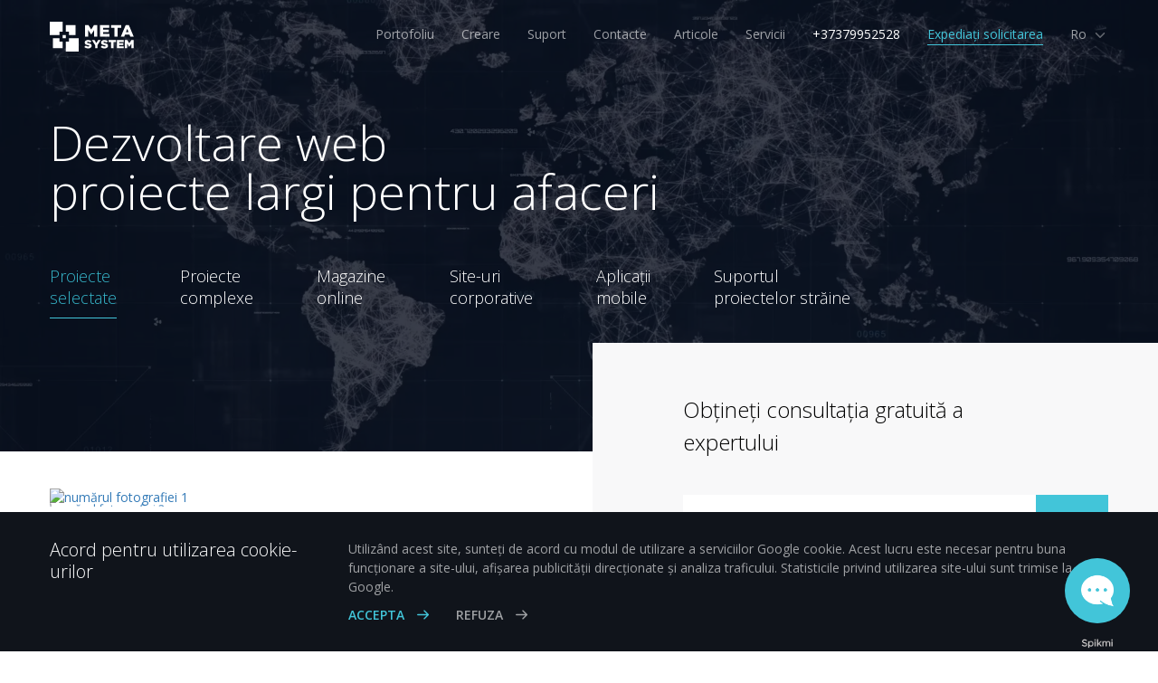

--- FILE ---
content_type: text/html; charset=UTF-8
request_url: https://www.metawebart.com/ro
body_size: 46581
content:
<!DOCTYPE html>
<html lang="ro">
<head>
						<link rel="alternate" hreflang="ru" href="https://www.metawebart.com">
					<link rel="alternate" hreflang="ro" href="https://www.metawebart.com/ro">
					<link rel="alternate" hreflang="en" href="https://www.metawebart.com/en">
		<meta charset="utf-8">
    <meta http-equiv="X-UA-Compatible" content="ie=edge">
	<meta name="viewport" content="width=device-width, initial-scale=1, shrink-to-fit=no">

	<meta name="theme-color" content="#333">
	<link rel="preconnect" href="https://fonts.googleapis.com">
	<link rel="preconnect" href="https://fonts.gstatic.com" crossorigin>

	<link rel="preconnect" href="https://static.xx.fbcdn.net" crossorigin>
	<meta name="google-site-verification" content="vuef5CDEtj3IXaxxXapugyYy2L8CjsDv_gIw_tgmtpU" />
    <meta name="facebook-domain-verification" content="p546ynza10wqo2cfiltd790o4bp346" />

            <!-- Google Tag Manager -->
        <script>(function(w,d,s,l,i){w[l]=w[l]||[];w[l].push({'gtm.start':
                    new Date().getTime(),event:'gtm.js'});var f=d.getElementsByTagName(s)[0],
                j=d.createElement(s),dl=l!='dataLayer'?'&l='+l:'';j.async=true;j.src=
                'https://www.googletagmanager.com/gtm.js?id='+i+dl;f.parentNode.insertBefore(j,f);
            })(window,document,'script','dataLayer','GTM-TX6BF4X');</script>
        <!-- End Google Tag Manager -->

    	
	<link rel="apple-touch-icon" sizes="180x180" href="/favicon/apple-touch-icon.png">
	<link rel="icon" type="image/png" sizes="32x32" href="/favicon/favicon-32x32.png">
	<link rel="icon" type="image/png" sizes="16x16" href="/favicon/favicon-16x16.png">
	<link rel="manifest" href="/favicon/site.webmanifest">
	<link rel="mask-icon" href="/favicon/safari-pinned-tab.svg" color="#10141b">
	<meta name="msapplication-TileColor" content="#10141b">
	<meta name="theme-color" content="#ffffff">

    <title>Proiectare și dezvoltare web pentru proiecte la scară largă</title><meta name="keywords" content="dezvoltare web, implementare 1C, integrare sisteme, outsourcing IT, interfețe web" >
<meta name="description" content="Dezvoltăm aplicații și servicii web la scară largă. Web design, schimb de date, dezvoltare mobilă. Soluții complexe pentru proiecte la scară largă." >
            <meta property="og:url"           content="https://www.metawebart.com/ro" />
        <meta property="og:type"          content="website" />
            <meta property="og:title"         content="Proiectare și dezvoltare web pentru proiecte la scară largă" />
        <meta property="og:description"   content="Dezvoltăm aplicații și servicii web la scară largă. Web design, schimb de date, dezvoltare mobilă. Soluții complexe pentru proiecte la scară largă." />
                    <meta property="og:image"         content="https://www.metawebart.com/img/og-image.png" />
    

	<style>
				body{visibility:hidden}html{font-family:sans-serif;-webkit-text-size-adjust:100%;-ms-text-size-adjust:100%}body{margin:0}nav,section{display:block}[hidden]{display:none}a{background-color:transparent}h1{margin:.67em 0;font-size:2em}img{border:0}svg:not(:root){overflow:hidden}hr{height:0;-webkit-box-sizing:content-box;-moz-box-sizing:content-box;box-sizing:content-box}button,input{margin:0;font-style:normal;font-variant:normal;font-weight:400;font-family:inherit;color:inherit}button{overflow:visible}button{text-transform:none}button,input[type=submit]{-webkit-appearance:button}button::-moz-focus-inner,input::-moz-focus-inner{padding:0;border:0}input{line-height:normal}input[type=checkbox]{-webkit-box-sizing:border-box;-moz-box-sizing:border-box;box-sizing:border-box;padding:0}table{border-spacing:0;border-collapse:collapse}td,th{padding:0}*{-webkit-box-sizing:border-box;-moz-box-sizing:border-box;box-sizing:border-box}:after,:before{-webkit-box-sizing:border-box;-moz-box-sizing:border-box;box-sizing:border-box}html{font-size:10px}body{color:#333;background-color:#fff;font:14px/1.42857143 "Helvetica Neue",Helvetica,Arial,sans-serif}button,input{font-family:inherit;font-size:inherit;line-height:inherit}a{color:#337ab7;text-decoration:none}img{vertical-align:middle}hr{margin-top:20px;margin-bottom:20px;border:0;border-top:1px solid #eee}h1,h2{font-family:inherit;font-weight:500;line-height:1.1;color:inherit}h1,h2{margin-top:20px;margin-bottom:10px}h1{font-size:36px}h2{font-size:30px}p{margin:0 0 10px}ol,ul{margin-top:0;margin-bottom:10px}ul ul{margin-bottom:0}.container{padding-right:15px;padding-left:15px;margin-right:auto;margin-left:auto}@media (min-width:768px){.container{width:750px}}@media (min-width:992px){.container{width:970px}}@media (min-width:1200px){.container{width:1170px}}.row{margin-right:-15px;margin-left:-15px}.col-md-12,.col-md-6,.col-sm-6,.col-xs-6{position:relative;min-height:1px;padding-right:15px;padding-left:15px}.col-xs-6{float:left}.col-xs-6{width:50%}@media (min-width:768px){.col-sm-6{float:left}.col-sm-6{width:50%}.navbar-right .dropdown-menu{right:0;left:auto}}@media (min-width:992px){.col-md-12,.col-md-6{float:left}.col-md-12{width:100%}.col-md-6{width:50%}}table{background-color:transparent}th{text-align:left}label{display:inline-block;max-width:100%;margin-bottom:5px;font-weight:700}input[type=checkbox]{margin:4px 0 0;line-height:normal}.form-control{display:block;width:100%;height:34px;padding:6px 12px;font-size:14px;line-height:1.42857143;color:#555;background-color:#fff;background-image:none;border:1px solid #ccc;border-radius:4px;-webkit-box-shadow:inset 0 1px 1px rgba(0,0,0,.075);box-shadow:inset 0 1px 1px rgba(0,0,0,.075)}.form-control::-moz-placeholder{color:#999;opacity:1}.form-control:-ms-input-placeholder{color:#999}.form-control::-webkit-input-placeholder{color:#999}.form-control::-ms-expand{background-color:transparent;border:0}.form-group{margin-bottom:15px}.btn{display:inline-block;padding:6px 12px;margin-bottom:0;font-size:14px;font-weight:400;line-height:1.42857143;text-align:center;white-space:nowrap;vertical-align:middle;-ms-touch-action:manipulation;touch-action:manipulation;background-image:none;border:1px solid transparent;border-radius:4px}.btn-default{color:#333;background-color:#fff;border-color:#ccc}.btn-info{color:#fff;background-color:#5bc0de;border-color:#46b8da}.btn-lg{padding:10px 16px;font-size:18px;line-height:1.3333333;border-radius:6px}.fade{opacity:0}.collapse{display:none}.caret{display:inline-block;width:0;height:0;margin-left:2px;vertical-align:middle;border-top:4px dashed;border-right:4px solid transparent;border-left:4px solid transparent}.dropdown{position:relative}.dropdown-menu{position:absolute;top:100%;left:0;z-index:1000;display:none;float:left;min-width:160px;padding:5px 0;margin:2px 0 0;font-size:14px;text-align:left;list-style:none;background-color:#fff;-webkit-background-clip:padding-box;background-clip:padding-box;border:1px solid #ccc;border:1px solid rgba(0,0,0,.15);border-radius:4px;-webkit-box-shadow:0 6px 12px rgba(0,0,0,.175);box-shadow:0 6px 12px rgba(0,0,0,.175)}.pull-right>.dropdown-menu{right:0;left:auto}.input-group{position:relative;display:table;border-collapse:separate}.input-group .form-control{position:relative;z-index:2;float:left;width:100%;margin-bottom:0}.input-group .form-control,.input-group-btn{display:table-cell}.input-group .form-control:not(:first-child):not(:last-child){border-radius:0}.input-group-btn{width:1%;white-space:nowrap;vertical-align:middle}.input-group-btn:last-child>.btn{border-top-left-radius:0;border-bottom-left-radius:0}.input-group-btn{position:relative;font-size:0;white-space:nowrap}.input-group-btn>.btn{position:relative}.input-group-btn:last-child>.btn{z-index:2;margin-left:-1px}.nav{padding-left:0;margin-bottom:0;list-style:none}.nav>li{position:relative;display:block}.nav>li>a{position:relative;display:block;padding:10px 15px}.navbar{position:relative;min-height:50px;margin-bottom:20px;border:1px solid transparent}.navbar-collapse{padding-right:15px;padding-left:15px;overflow-x:visible;-webkit-overflow-scrolling:touch;border-top:1px solid transparent;-webkit-box-shadow:inset 0 1px 0 rgba(255,255,255,.1);box-shadow:inset 0 1px 0 rgba(255,255,255,.1)}.navbar-fixed-top .navbar-collapse{max-height:340px}.container>.navbar-collapse,.container>.navbar-header{margin-right:-15px;margin-left:-15px}.navbar-fixed-top{position:fixed;right:0;left:0;z-index:1030}@media (min-width:768px){.navbar{border-radius:4px}.navbar-header{float:left}.navbar-collapse{width:auto;border-top:0;-webkit-box-shadow:none;box-shadow:none}.navbar-collapse.collapse{display:block!important;height:auto!important;padding-bottom:0;overflow:visible!important}.navbar-fixed-top .navbar-collapse{padding-right:0;padding-left:0}.container>.navbar-collapse,.container>.navbar-header{margin-right:0;margin-left:0}.navbar-fixed-top{border-radius:0}.navbar>.container .navbar-brand{margin-left:-15px}}.navbar-fixed-top{top:0;border-width:0 0 1px}.navbar-brand{float:left;height:50px;padding:15px;font-size:18px;line-height:20px}.navbar-toggle{position:relative;float:right;padding:9px 10px;margin-top:8px;margin-right:15px;margin-bottom:8px;background-color:transparent;background-image:none;border:1px solid transparent;border-radius:4px}.navbar-toggle .icon-bar{display:block;width:22px;height:2px;border-radius:1px}.navbar-toggle .icon-bar+.icon-bar{margin-top:4px}.navbar-nav{margin:7.5px -15px}.navbar-nav>li>a{padding-top:10px;padding-bottom:10px;line-height:20px}.navbar-nav>li>.dropdown-menu{margin-top:0;border-top-left-radius:0;border-top-right-radius:0}@media (min-width:768px){.navbar-toggle{display:none}.navbar-nav{float:left;margin:0}.navbar-nav>li{float:left}.navbar-nav>li>a{padding-top:15px;padding-bottom:15px}.navbar-right{float:right!important;margin-right:-15px}}.close{float:right;font-size:21px;font-weight:700;line-height:1;color:#000;text-shadow:0 1px 0 #fff;opacity:.2}.modal{position:fixed;top:0;right:0;bottom:0;left:0;z-index:1050;display:none;overflow:hidden;-webkit-overflow-scrolling:touch;outline:0}.modal.fade .modal-dialog{-webkit-transform:translate(0,-25%);-ms-transform:translate(0,-25%);-o-transform:translate(0,-25%);transform:translate(0,-25%)}.modal-dialog{position:relative;width:auto;margin:10px}.modal-content{position:relative;background-color:#fff;-webkit-background-clip:padding-box;background-clip:padding-box;border:1px solid #999;border:1px solid rgba(0,0,0,.2);border-radius:6px;outline:0;-webkit-box-shadow:0 3px 9px rgba(0,0,0,.5);box-shadow:0 3px 9px rgba(0,0,0,.5)}.modal-header{padding:15px;border-bottom:1px solid #e5e5e5}.modal-header .close{margin-top:-2px}.modal-title{margin:0;line-height:1.42857143}.modal-body{position:relative;padding:15px}.modal-footer{padding:15px;text-align:right;border-top:1px solid #e5e5e5}@media (min-width:768px){.modal-dialog{width:600px;margin:30px auto}.modal-content{-webkit-box-shadow:0 5px 15px rgba(0,0,0,.5);box-shadow:0 5px 15px rgba(0,0,0,.5)}}.container:after,.container:before,.modal-footer:after,.modal-footer:before,.modal-header:after,.modal-header:before,.nav:after,.nav:before,.navbar-collapse:after,.navbar-collapse:before,.navbar-header:after,.navbar-header:before,.navbar:after,.navbar:before,.row:after,.row:before{display:table;content:" "}.container:after,.modal-footer:after,.modal-header:after,.nav:after,.navbar-collapse:after,.navbar-header:after,.navbar:after,.row:after{clear:both}.pull-right{float:right!important}.visible-xs{display:none!important}@media (max-width:767px){.visible-xs{display:block!important}.hidden-xs{display:none!important}}:root{--swiper-theme-color:#007aff}:root{--swiper-navigation-size:44px}:root{--mint:#42C5D9}body{font-family:'Open Sans',sans-serif}*{margin:0;padding:0}.ml100{margin-left:100px}@media (max-width:1200px){.container{width:100%}}.navbar_header{background-color:transparent}.navbar{height:80px}.navbar-brand{display:block;height:auto;margin-top:9px;padding-right:0}.navbar-brand span{display:block;width:93px;height:33px;background-size:cover}.navbar_header .navbar-toggle{margin-top:7px;border:none;padding:24px 15px;margin-right:24px;margin-bottom:0}.navbar_header .navbar-toggle .icon-bar{background:#fff;width:20px;height:2px;-webkit-border-radius:5px;-moz-border-radius:5px;border-radius:5px}.navbar_header .navbar-toggle .icon-bar:last-child{width:15px;margin-left:auto}.navbar_header .navbar-toggle .close_icon-bar{display:none}.navbar_header .navbar-toggle .close_icon-bar{color:#fff;font-size:24px;line-height:9px}@media (max-width:767px){.navbar{height:65px}.navbar_header .navbar-collapse{background:rgba(8,15,27,.95);max-height:none;padding-bottom:30px}.navbar-brand{margin-top:5px;margin-left:5px}.navbar-brand span{width:73px;height:26px}}.navbar-right{margin-top:18px;margin-right:0}.navbar-nav>li{padding:0 15px}.navbar-nav>li.lang{padding-right:0}.navbar-nav>li>a{background:0 0;color:rgba(255,255,255,.6);border-bottom:1px solid transparent;padding:10px 0;font:400 14px 'Open Sans',sans-serif}.navbar-nav>li>a.top_menu_phone{color:#fff;background:0 0}.navbar-nav>li>a.top_menu_blue{color:#42c5d9;border-bottom:1px solid #42c5d9;background:0 0}.top_menu_blue.visible-xs{background:0 0;color:rgba(255,255,255,.6);border-bottom:1px solid #42c5d9;padding:2px 0;color:#42c5d9;margin-top:19px;font:400 14px 'Open Sans',sans-serif}.lang .dropdown-menu_ul{padding:0;margin:0;list-style:none}.lang .dropdown-menu{border-radius:0;text-align:center;padding:19px 0;min-width:150px;border:1px solid rgba(0,0,0,.15)}.lang .dropdown-menu:before{content:'';width:0;height:0;border-style:solid;border-width:0 4px 4px;border-color:transparent transparent #ccc;position:absolute;top:-5px;right:15px}.lang .dropdown-menu:after{content:'';width:0;height:0;border-style:solid;border-width:0 4px 4px;border-color:transparent transparent #fff;position:absolute;top:-4px;right:15px}.lang .dropdown-menu li{display:inline-block}.lang .dropdown-menu li>a{padding:5px 7px;color:#000}.lang .dropdown-menu li>a.active{color:#42c5d9;background:0 0;text-decoration:none}.caret{position:relative;width:18px;height:18px;border:none;margin-top:-1px;font-size:11px;opacity:.6}.icon-svg-sprite path{fill:currentColor}.caret .icon-svg{width:18px;height:18px}.bl_main_video{height:auto;width:100%;display:block;position:relative}.bl_main_video .container{height:100%;position:relative}.main_video_text{display:block;position:absolute;width:100%;height:100%;left:0;right:0;top:0;left:0}.main_video_text{color:#fff;padding-top:80px}.main_video_text h1{color:#fff;letter-spacing:0;margin-top:calc(100vw / 14);margin-bottom:55px;font:300 54px/54px 'Open Sans',sans-serif}@media (max-width:1440px){.main_video_text h1{margin-top:50px}}@media (max-width:1199px){.main_video_text h1{margin-top:50px;margin-bottom:40px}}@media (max-width:991px){.navbar-nav>li{padding:0 6px}.main_video_text h1{margin-top:0;font-size:40px;line-height:48px;margin-bottom:30px}}@media (max-width:767px){.navbar-nav>li>.top_menu_phone{display:none}.lang .dropdown-menu{left:auto;right:calc(100% - 63px)}.navbar_header .navbar-nav{margin-top:25px;margin-right:-15px}.navbar_header .navbar-nav>li{width:50%;float:left;padding:0 15px}.navbar-nav>li>a{width:auto;display:inline-block;padding:8px 0}.dropdown.lang.visible-xs{width:auto;margin-right:15px;margin-top:12px}.dropdown.lang.visible-xs>a{color:rgba(255,255,255,.6);padding:15px;display:inline-block}.dropdown.pull-right.lang.visible-xs{display:none!important}.bl_main_video{display:block;padding-right:0}.main_video_text h1{font-size:46px;line-height:46px;margin-top:0;margin-bottom:5px}.main_video_text{padding-top:100px}}@media (max-width:540px){.main_video_text h1{font-size:30px;line-height:35px;margin-top:0;margin-bottom:14px}}.portfolio{margin-top:-120px;padding-top:90px;overflow:hidden;position:relative}.btn.btn-default.btn_blue,.portfolio .btn.btn-default.btn_blue{background:#42c5d9;color:#fff;letter-spacing:1px;padding:30px 16px;border:none;border-radius:0;position:relative;width:270px;text-transform:uppercase;font:600 14px 'Open Sans',sans-serif}.portfolio .btn.btn-default.btn_blue{margin-top:100px}.btn.btn-default .icon-svg{width:12px;height:10px;margin-left:30px}@media (max-width:1200px){.portfolio{margin-top:-95px}.portfolio .btn.btn-default.btn_blue{margin-top:70px}}@media (max-width:991px){.portfolio{margin-top:-60px}}@media (max-width:767px){.portfolio{margin-top:30px;padding-top:0}.btn.btn-default.btn_blue,.portfolio .btn.btn-default.btn_blue{height:60px;padding:22px 20px;width:234px;font-size:12px}.btn.btn-default.btn_blue:after,.portfolio .btn.btn-default.btn_blue:after{position:static;display:inline-block;margin-left:20px;vertical-align:top;width:12px;height:12px;margin-top:2px}.portfolio_list{margin-top:30px}.portfolio .btn.btn-default.btn_blue{margin-top:50px}}.portfolio_item{margin-bottom:85px;display:block;height:auto}.portfolio_item:last-child{margin-bottom:0}.portfolio_img{width:100%;height:auto;background-position:top center;background-repeat:no-repeat;background-size:100%;margin-bottom:20px;position:relative;overflow:hidden}.portfolio_img>img{width:100%;height:auto}.img_layer1{display:block;width:100%}.portfolio_item .portfolio_img>div{position:absolute;top:10px;left:0;width:100%;height:100%}.portfolio_item .portfolio_img>div img{max-width:90%;height:auto}.portfolio_text{padding-left:100px}.port_item_h1{color:#000;text-decoration:none;font:300 24px 'Open Sans',sans-serif}.port_item_p{color:rgba(0,0,0,.6);font:400 18px 'Open Sans',sans-serif}.portfolio_right{margin-top:-135px}.portfolio_left{margin-top:70px}@media (max-width:767px){.portfolio_left{margin-top:0}.portfolio_right{margin-top:0}.portfolio_item{margin-bottom:20px}.portfolio_item:last-child{margin-bottom:20px}.portfolio_text{padding-left:20px}.ml100{margin-left:20px}.portfolio_img{margin-bottom:10px}.port_item_h1{font-size:18px}.port_item_p{font-size:14px}}.support h2{color:#000;margin-bottom:20px;margin-top:20px;font:300 36px 'Open Sans',sans-serif}.read_text a.hide_a{display:none}.a_read_more,.read_more_close{color:rgba(0,0,0,.8);letter-spacing:1px;text-transform:uppercase;display:inline-block;font:600 14px 'Open Sans',sans-serif}.a_read_more{color:#fff}.a_read_more.c_balck{color:#000}.a_read_more .icon-svg{width:12px;height:10px;vertical-align:middle;margin-top:-2px;margin-left:10px}.read_more_close .icon-svg{width:12px;height:10px;vertical-align:middle;margin-top:-2px;margin-left:10px;transform:rotate(-90deg)}@media (max-width:767px){.a_read_more,.read_more_close{font-size:12px}.support h2{font-size:24px;margin-bottom:10px}}.bl_consult_form{display:block;position:relative;height:100%;max-height:1000px;width:100%;margin-left:auto}.form_consult{position:relative;width:100%;padding:80px 60px 70px}.controller_index .form_consult{padding:80px 60px 200px}.get_call{position:relative;max-width:490px}.get_call .input-group{margin-bottom:10px}.get_call .input-group-btn .btn-info{background:#42c5d9;height:80px;width:80px;border:none;outline:0;-webkit-border-radius:0!important;-moz-border-radius:0!important;border-radius:0!important;display:-webkit-box;display:-ms-flexbox;display:flex;-webkit-box-pack:center;-ms-flex-pack:center;justify-content:center;-webkit-box-align:center;-ms-flex-align:center;align-items:center}.get_call .input-group-btn .btn-info .icon-svg{width:14px;height:14px}.form_consult_text{color:#000;font:300 24px/36px 'Open Sans',sans-serif}.form_consult_text{margin-bottom:40px}.gdrp-msg-index{font-size:14px;font-weight:400;opacity:.8;line-height:1.6}@media (max-width:991px){.form_consult{padding:120px 30px 100px}}@media (max-width:767px){.form_consult{padding:40px 30px 40px 0}.controller_index .form_consult{padding:40px 30px 40px 0}.form_consult_text{font-size:18px;line-height:20px}.form_consult_text{margin-bottom:18px}.get_call .input-group-btn .btn-info{width:60px;height:60px}}.footer_info_title{display:block;color:rgba(255,255,255,.6);margin-top:20px;margin-bottom:5px;font:14px 'Open Sans',sans-serif}.footer_info_a{display:block;color:#fff;margin-bottom:20px;font:14px 'Open Sans',sans-serif}.navbar-collapse hr{margin-top:25px;margin-bottom:25px;border-color:rgba(255,255,255,.2);border-width:1px}.navbar-collapse .footer_info_title{margin-top:5px}.meta_modal.modal{text-align:center}.gdrp-msg{line-height:1.6}.modal-form-errors{margin-bottom:40px}@media screen and (min-width:768px){.meta_modal.modal:before{display:inline-block;vertical-align:middle;content:" ";height:100%}}.meta_modal .modal-dialog{display:inline-block;text-align:left;vertical-align:middle}.meta_modal .modal-title{padding-right:35px;color:#000;font:300 24px/1.1 'Open Sans',sans-serif}.meta_modal .modal-content{background:#f8f8f9;border:none;border-radius:0;box-shadow:0 0 0}.meta_modal .modal-body,.meta_modal .modal-footer,.meta_modal .modal-header{border:none;text-align:left;padding-left:30px;padding-right:30px;padding-top:6px}.meta_modal .modal-header{padding-top:34px;padding-right:35px}.meta_modal .modal-footer{padding-bottom:40px}.meta_modal .modal-header .close{position:absolute;right:23px;top:25px;width:30px;height:30px;opacity:.4;z-index:1;display:-webkit-box;display:-ms-flexbox;display:flex;-webkit-box-orient:horizontal;-webkit-box-direction:normal;-ms-flex-direction:row;flex-direction:row;-webkit-box-pack:center;-ms-flex-pack:center;justify-content:center;-webkit-box-align:center;-ms-flex-align:center;align-items:center}.meta_modal .modal-header .close svg{width:10px;height:10px}.meta_modal .form-group{margin-bottom:30px}.meta_modal input{border:none;border-bottom:1px solid rgba(0,0,0,.2);box-shadow:none;outline:0;color:#000;letter-spacing:0;border-radius:0;background:0 0;padding:6px 0;height:50px;font:18px/1.1 'Open Sans',sans-serif}.service_bg{background:#10141b;padding:43px 100px;margin-top:100px}.bl_service{overflow:hidden;width:100%;font-family:'Open Sans',sans-serif}@media (max-width:1199px){.service_bg{padding:30px 50px}}@media (max-width:767px){.meta_modal .modal-header{padding-top:20px}.meta_modal .modal-body,.meta_modal .modal-footer,.meta_modal .modal-header{padding-right:20px;padding-left:20px}.meta_modal input{height:36px;font-size:14px}.meta_modal .form-group{margin-bottom:24px}.service_bg{padding:10px 15px;margin-left:-15px;margin-right:-15px;margin-top:40px;padding-bottom:10px}}.cookie-notice{background-color:#10141b;position:fixed;left:0;bottom:0;z-index:8;width:100%;color:#fff;padding:30px 0;font-size:12px;line-height:1.5}.cookie-notice-inner{display:-webkit-box;display:-ms-flexbox;display:flex;-webkit-box-orient:horizontal;-webkit-box-direction:normal;-ms-flex-direction:row;flex-direction:row;-ms-flex-wrap:wrap;flex-wrap:wrap}.cookie-title{width:100%;font-size:16px;line-height:1.2;margin-bottom:10px;font-weight:300}.cookie-text{width:100%;opacity:.6;margin-bottom:10px}.cookie-btn{width:100%;display:-webkit-box;display:-ms-flexbox;display:flex;-webkit-box-orient:horizontal;-webkit-box-direction:normal;-ms-flex-direction:row;flex-direction:row;-webkit-box-align:center;-ms-flex-align:center;align-items:center;flex-wrap:wrap}.cookie-btn a{width:auto;margin-right:20px;color:#fff;text-decoration:none;text-transform:uppercase;font-size:14px;font-weight:600;white-space:nowrap}.cookie-btn a:last-of-type{margin-bottom:0}.cookie_cancel{opacity:.6}.cookie-btn a svg{margin-left:10px;height:13px;width:13px;vertical-align:middle;position:relative;top:-2px}.cookie-btn .cookie-read-more svg{transform:rotate(90deg)}.cookie-btn .cookie_agree{color:#42c5d9}.cookie-btn .cookie-read-more{display:none}@media (min-width:768px){.meta_modal .modal-dialog{width:430px;margin:30px auto}.gdrp-msg-index{font-size:16px;padding-top:30px}.cookie-notice{font-size:14px}.cookie-title{font-size:20px}.cookie-text{display:block;max-width:500px}.cookie-btn a{width:auto;margin-right:30px;margin-bottom:0}}@media (min-width:992px){.cookie-title{width:300px;margin-right:30px;margin-bottom:0}.cookie-text{width:auto;max-width:460px;margin-right:30px;margin-bottom:10px;-webkit-box-flex:1;-ms-flex:1;flex:1}.cookie-btn{margin-left:330px}}@media (min-width:1200px){.cookie-text{max-width:none}}.container{width:100%;max-width:1200px}.bl_main_video{overflow:hidden;z-index:100;position:absolute;top:0;left:0;width:100%;height:100vh}.controller_index{padding-top:300px}.anim-finished{z-index:auto;height:300px;overflow:visible;padding-bottom:30px}.hero_video__inner{position:relative;overflow:hidden;background-size:cover;background-position:center;background-repeat:no-repeat;background-color:#09101d;z-index:-1}.hero_video__inner::after{position:absolute;z-index:1;width:100%;height:100%;content:'';top:0;left:0;background:rgba(9,16,29,.8)}.get_call .phone{height:80px;border:0;box-shadow:none;font-size:18px}.zayavka-menu-item .top_menu_blue{padding:10px 0 2px}@media (max-width:767px){.get_call .phone{height:60px;font-size:16px}}.portfolio-menu{padding:0;margin:0;list-style:none;display:flex}.portfolio-menu_desktop{display:none}.portfolio-menu__item{margin-right:6%}.portfolio-menu__item:last-of-type{margin-right:0}.portfolio-menu__link{color:#fff;text-decoration:none;font-size:18px;line-height:1.38;font-weight:300;border-bottom:1px solid transparent;display:block;padding-bottom:10px}.portfolio-menu__item_active .portfolio-menu__link{color:#37b7cb;border-color:#42c5d9}.portfolio-menu-wrapper{padding-top:20px;position:relative;margin-bottom:10px;background:#fff}.portfolio-menu-wrapper::after{content:"";display:block;position:absolute;top:0;bottom:0;right:0;height:100%;width:80px;z-index:1;background:-moz-linear-gradient(left,rgba(255,255,255,0) 0,rgba(255,255,255,0) 1%,#fff 100%);background:-webkit-linear-gradient(left,rgba(255,255,255,0) 0,rgba(255,255,255,0) 1%,#fff 100%);background:linear-gradient(to right,rgba(255,255,255,0) 0,rgba(255,255,255,0) 1%,#fff 100%)}.portfolio-menu-wrapper_inner{overflow:hidden;overflow-x:auto}.portfolio-menu_mob{display:table;padding:0 15px;border-bottom:1px solid #e6e6e6}.portfolio-menu_mob .portfolio-menu__item{margin:0;display:table-cell;padding-right:30px;position:relative;bottom:-1px}.portfolio-menu_mob .portfolio-menu__item:last-of-type{padding-right:0}.portfolio-menu_mob .portfolio-menu__link{color:#000;font-size:12px;white-space:nowrap;padding-bottom:14px}.portfolio-menu_mob .portfolio-menu__item_active .portfolio-menu__link{color:#37b7cb;border-color:#42c5d9}.portfolio-menu-wrapper-placeholder_desktop{display:none}.portfolio-menu-wrapper_desktop{display:none;background:0 0;padding-top:0}.portfolio-menu-wrapper_desktop::after{display:none}.portfolio-zayavka{background:#f8f8f9;position:relative;margin-bottom:85px}.portfolio-zayavka::before{content:"";display:block;position:absolute;top:0;left:100%;bottom:0;height:100%;width:2000px;background:#f8f8f9}.portfolio-zayavka .form_consult{padding:100px 0 70px 100px}.portfolio-zayavka .form_consult_text{max-width:410px}.consult-form-terms{position:relative;padding-left:30px;max-width:390px;margin-top:10px}.consult-form-terms__checkbox{position:absolute;top:0;left:0;z-index:-1;opacity:0;max-width:100%}.consult-form-terms__label{font-size:14px;color:#000;font-weight:400;margin-bottom:5px;position:relative}.consult-form-terms__label::before{content:"";display:block;position:absolute;top:0;left:-30px;width:20px;height:20px;border:1px solid #000;opacity:.4;z-index:1}.consult-form-terms__label::after{content:"";display:block;position:absolute;top:0;left:-30px;width:20px;height:20px;opacity:0;z-index:2}.consult-form-terms .gdrp-msg-index{font-size:14px;color:#000;opacity:.6;padding-top:0}.zayavka-button-hero{position:absolute;bottom:30px;left:15px;z-index:1}.meta_modal .consult-form-terms{margin-bottom:10px}@media (min-width:768px){.zayavka-button-hero{display:none}.consult-form-terms{margin-top:30px}.portfolio-menu_desktop{display:flex}.portfolio-menu-wrapper{display:none}.portfolio-menu-wrapper-placeholder{display:none}.portfolio-menu-wrapper-placeholder_desktop{display:block}.portfolio-menu-wrapper_desktop{display:block}.portfolio-zayavka .form_consult{padding:74px 0 40px 40px}.portfolio-menu__link{font-size:14px}.portfolio-menu__item{margin-right:4%}}.hero_video__img-mob{width:100%;-o-object-fit:cover;object-fit:cover;height:300px}.get_call_zayavka__hidden-label,.meta_modal__hidden-label{position:absolute;top:0;left:0;z-index:-1;opacity:0;max-width:100%}.services{overflow:hidden}@media (min-width:768px){.hero_video__img-mob{height:345px}}@media (min-width:992px){.portfolio-menu__link{font-size:16px}.portfolio-menu__item{margin-right:6%}.hero_video__img-mob{height:460px}}@media (min-width:1200px){.portfolio-zayavka .form_consult{padding:100px 0 70px 100px}.portfolio-menu__link{font-size:18px}.hero_video__img-mob{height:auto}}.footer-social{list-style:none;padding:0;margin:0 0 20px;display:-webkit-box;display:-ms-flexbox;display:flex;-ms-flex-wrap:wrap;flex-wrap:wrap;-webkit-box-align:center;-ms-flex-align:center;align-items:center}.footer-social__list-item{margin-right:8px;display:-webkit-box;display:-ms-flexbox;display:flex;-ms-flex-wrap:wrap;flex-wrap:wrap;-webkit-box-align:center;-ms-flex-align:center;align-items:center}.footer-social__list-item:last-child{margin-right:0}.footer-social__link{color:#fff;text-align:center;display:-webkit-box;display:-ms-flexbox;display:flex;-webkit-box-align:center;-ms-flex-align:center;align-items:center}.footer-social__link .icon-svg{width:24px;height:24px}.meta_modal__social{margin-top:20px}.meta_modal__social .footer-social__link{color:#000}.meta_modal__social .footer-social__list-item{margin-right:20px}.meta_modal__social .footer-social__list-item:last-child{margin-right:0}.zayvka-success-tite{color:#000;font-size:24px;line-height:1.1;margin-bottom:10px;font-weight:400}.zayvka-success-text{font-size:18px;font-weight:400;line-height:1.5}.zayavka-top-modal .modal-header{padding:0}.zayavka-top-modal .modal-body{padding:30px}.recaptcha-text{font-size:12px;line-height:1.2;color:rgba(0,0,0,.4);margin:30px 0 0;max-width:280px}.recaptcha-text a{color:rgba(0,0,0,.6);text-decoration:none}body{visibility:visible}.pricingTableWrap{display:none;position:relative;overflow-x:auto;padding-inline:15px;margin-inline:-15px;background-color:#fff;box-shadow:0 20px 100px rgba(0,0,0,.1)}.pricingTable{min-width:100%;border-collapse:collapse}.pricingTable td,.pricingTable th{padding:16px;font-size:12px;line-height:1.25;color:#000;background-color:#fff;text-align:center;border-bottom:1px solid rgba(0,0,0,.1);white-space:nowrap}.pricingTable tbody tr:last-child td{border-bottom:0}.pricingTable td:first-child,.pricingTable th:first-child{position:sticky;left:0;text-align:left;padding-inline-start:0;z-index:1;box-shadow:inset -1px 0 0 0 rgba(0,0,0,.1);white-space:normal;text-wrap:balance}.pricingTable td:first-child::before,.pricingTable th:first-child::before{content:'';position:absolute;top:0;right:100%;width:15px;height:calc(100% + 1px);background-color:#fff;z-index:-1;border-bottom:1px solid rgba(0,0,0,.1)}.pricingTable tbody tr:last-child td:first-child::before{height:100%;border-bottom:0}@media (min-width:768px){.footer-social__list-item{margin-right:15px}.pricingTableWrap{overflow-x:visible;padding-inline:0;margin-inline:0}.pricingTable td,.pricingTable th{font-size:16px}.pricingTable td:first-child,.pricingTable th:first-child{position:static;width:31.2%;padding-inline-start:24px}.pricingTable td:first-child::before,.pricingTable th:first-child::before{display:none}}.pricingTable th{font-size:14px;font-weight:300}.pricingTable th:first-child{font-size:12px;font-weight:400}@media (min-width:768px){.pricingTable th{font-size:18px}.pricingTable th:first-child{font-size:16px}}@media (min-width:1200px){.pricingTable th{font-size:24px}.pricingTable th:first-child{font-size:18px}}.pricingTable__fading{color:rgba(0,0,0,.6)}.pricingTable__icon{display:inline-flex;align-items:center;justify-content:center;width:24px;height:24px;border-radius:50%}.pricingTable__icon._check{background-color:#94c425;color:#fff}.pricingTable__icon._x{color:#000;opacity:.2}.pricingTable__ico{opacity:.4;color:#000;margin-bottom:8px}.visually-hidden{border:0;clip:rect(0 0 0 0);height:auto;margin:0;overflow:hidden;padding:0;position:absolute;width:1px;white-space:nowrap}.notif-container{width:400px;position:relative;margin:auto;z-index:2000}.hidden{display:none!important}div.error{color:red}.form_consult div.error{display:table-row}.cookie_agree{z-index:100}::-webkit-media-controls-panel{display:none!important;-webkit-appearance:none}::-webkit-media-controls-play-button{display:none!important;-webkit-appearance:none}::-webkit-media-controls-start-playback-button{display:none!important;-webkit-appearance:none}::-ms-clear{display:none}.cookie-read-more .opened{display:none}.portfolio_list{display:none}.portfolio_list.active{display:block}
	</style>

	    	    <link href="https://fonts.googleapis.com/css2?family=Open+Sans:ital,wght@0,300..800;1,300..800&display=swap" rel="stylesheet" media="print" onload="this.media='all'">
    
	

	<link rel="canonical" href="https://www.metawebart.com/ro">

            <link rel="preload" imagesrcset="/upload/thumbed/570x0/151286_1579627302_570_0_0_80.webp 1x, /upload/thumbed/1140x0/151286_1579627302_1140_0_0_30.webp 2x" as="image" type="image/webp" fetchpriority="high">
            <link rel="preload" imagesrcset="/responsive-images/dist/webp/header/video-bg_lg.webp 1x, /responsive-images/dist/webp/header/video-bg_lg_x2.webp 2x" as="image" type="image/webp" fetchpriority="high">
    
	<script type="application/ld+json">
		[
		{
			"@context": "http://schema.org",
			"@type": "Corporation",
			"name": "Meta Web Art",
			"alternateName": "Metawebart",
			"url": "https://metawebart.com",
			"logo": "https://www.metawebart.com/img/logo_b.svg",
			"contactPoint": {
				"@type": "ContactPoint",
				"telephone": "+373-22-857-157",
				"contactType": "customer service",
				"availableLanguage": ["English","Romanian","Russian"]
			},
			"sameAs": "https://www.facebook.com/meta.company"
		},
		{
			"@context": "http://schema.org/",
			"@type": "WebSite",
			"name": "Metawebart.com",
			"alternateName": "Meta Web Art",
			"url": "https://metawebart.com"
		},
		{
			"@context": "http://schema.org",
			"@type": "ProfessionalService",
			"name": "Meta Web Art",
			"image": "https://www.metawebart.com/img/logo_b.svg",
			"@id": "",
			"url": "https://www.metawebart.com/",
			"telephone": "+373-22-857-157",
			"priceRange": "$$",
			"address": {
				"@type": "PostalAddress",
				"streetAddress": "Cuza Vodă strada 44",
				"addressLocality": "Chisinau",
				"postalCode": "2060",
				"addressCountry": "MD"
			},
			"geo": {
				"@type": "GeoCoordinates",
				"latitude": 46.974329,
				"longitude": 28.848477000000003
			},
			"openingHoursSpecification": {
				"@type": "OpeningHoursSpecification",
				"dayOfWeek": [
					"Monday",
					"Tuesday",
					"Wednesday",
					"Thursday",
					"Friday"
				],
				"opens": "09:00",
				"closes": "18:00"
			},
			"sameAs": "https://www.facebook.com/meta.company"
		}
		]
	</script>
    <style type="text/css">
    body {
      visibility: hidden;
    }
    </style>
</head>
<body class="my controller_index action_index " data-lang="ro" >
            <div id="fb-root"></div>
        <script async defer crossorigin="anonymous" src="https://connect.facebook.net/ru_RU/sdk.js#xfbml=1&version=v3.3"></script>

        <!-- Google Tag Manager (noscript) -->
        <noscript><iframe src="https://www.googletagmanager.com/ns.html?id=GTM-TX6BF4X"
                          height="0" width="0" style="display:none;visibility:hidden"></iframe></noscript>
        <!-- End Google Tag Manager (noscript) -->
    
		<svg class="icon-svg-sprite" aria-hidden="true" style="position: absolute; width: 0; height: 0; overflow: hidden;" version="1.1" xmlns="http://www.w3.org/2000/svg" xmlns:xlink="http://www.w3.org/1999/xlink">
		<defs>
			<symbol id="icon-svg-arrow-right" viewBox="0 0 12 10">
				<title>arrow-right</title>
				<path fill="currentColor" d="M11.8,5.46666667 L7.8,9.46666667 C7.66666667,9.6 7.53333333,9.66666667 7.33333333,9.66666667 C7.13333333,9.66666667 7,9.6 6.86666667,9.46666667 C6.6,9.2 6.6,8.8 6.86666667,8.53333333 L9.73333333,5.66666667 L0.666666667,5.66666667 C0.266666667,5.66666667 0,5.4 0,5 C0,4.6 0.266666667,4.33333333 0.666666667,4.33333333 L9.73333333,4.33333333 L6.86666667,1.46666667 C6.6,1.2 6.6,0.8 6.86666667,0.533333333 C7.13333333,0.266666667 7.53333333,0.266666667 7.8,0.533333333 L11.8,4.53333333 C11.8666667,4.6 11.9333333,4.66666667 11.9333333,4.73333333 C12,4.86666667 12,5.06666667 11.9333333,5.26666667 C11.9333333,5.33333333 11.8666667,5.4 11.8,5.46666667 Z"></path>
			</symbol>
			<symbol viewBox="0 0 12 10" fill="none" xmlns="http://www.w3.org/2000/svg" id="icon-svg-arrow-left">
				<path d="M0.183588 4.5L4.18915 0.214285C4.32267 0.0714283 4.45619 -4.13383e-07 4.65647 -4.30892e-07C4.85675 -4.48401e-07 4.99026 0.0714283 5.12378 0.214285C5.39082 0.5 5.39082 0.928571 5.12378 1.21429L2.25313 4.28571L11.3324 4.28571C11.733 4.28571 12 4.57143 12 5C12 5.42857 11.733 5.71429 11.3324 5.71429L2.25313 5.71429L5.12378 8.78571C5.39082 9.07143 5.39082 9.5 5.12378 9.78571C4.85675 10.0714 4.45619 10.0714 4.18915 9.78571L0.183588 5.5C0.116829 5.42857 0.0500702 5.35714 0.0500702 5.28571C-0.0166892 5.14286 -0.0166893 4.92857 0.0500701 4.71429C0.0500701 4.64286 0.116829 4.57143 0.183588 4.5Z" fill="currentColor"/>
			</symbol>
			<symbol id="icon-svg-chevron-down" viewBox="0 0 24 24">
				<title>chevron-down</title>
				<path fill="currentColor" d="M5.293 9.707l6 6c0.391 0.391 1.024 0.391 1.414 0l6-6c0.391-0.391 0.391-1.024 0-1.414s-1.024-0.391-1.414 0l-5.293 5.293-5.293-5.293c-0.391-0.391-1.024-0.391-1.414 0s-0.391 1.024 0 1.414z"></path>
			</symbol>
			<symbol id="icon-svg-icon-facebook" viewBox="0 0 32 32">
				<title>facebook</title>
				<path fill="currentColor" d="M22.667 4v2.667h-2.667c-0.359 0-0.704 0.072-1.020 0.203-0.328 0.136-0.62 0.333-0.865 0.579s-0.443 0.539-0.579 0.865c-0.131 0.316-0.203 0.661-0.203 1.020v4c0 0.736 0.597 1.333 1.333 1.333h3.625l-0.667 2.667h-2.959c-0.736 0-1.333 0.597-1.333 1.333v9.333h-2.667v-9.333c0-0.736-0.597-1.333-1.333-1.333h-2.667v-2.667h2.667c0.736 0 1.333-0.597 1.333-1.333v-4c0-0.725 0.144-1.413 0.404-2.039 0.269-0.652 0.667-1.239 1.159-1.732s1.080-0.889 1.732-1.159c0.625-0.26 1.313-0.404 2.039-0.404zM24 1.333h-4c-1.081 0-2.116 0.215-3.060 0.607-0.98 0.405-1.86 1-2.597 1.737s-1.331 1.616-1.736 2.596c-0.392 0.944-0.607 1.979-0.607 3.060v2.667h-2.667c-0.736 0-1.333 0.597-1.333 1.333v5.333c0 0.736 0.597 1.333 1.333 1.333h2.667v9.333c0 0.736 0.597 1.333 1.333 1.333h5.333c0.736 0 1.333-0.597 1.333-1.333v-9.333h2.667c0.621 0 1.144-0.425 1.293-1.009l1.333-5.333c0.179-0.715-0.256-1.439-0.971-1.617-0.111-0.028-0.223-0.041-0.323-0.040h-4v-2.667h4c0.736 0 1.333-0.597 1.333-1.333v-5.333c0-0.736-0.597-1.333-1.333-1.333z"></path>
			</symbol>
			<symbol id="icon-svg-icon-instagram" viewBox="0 0 32 32">
				<title>instagram</title>
				<path fill="currentColor" d="M9.333 1.333c-1.081 0-2.116 0.215-3.060 0.607-0.98 0.405-1.86 1-2.597 1.736s-1.331 1.617-1.736 2.597c-0.392 0.944-0.607 1.979-0.607 3.060v13.333c0 1.081 0.215 2.116 0.607 3.060 0.405 0.98 1 1.86 1.737 2.597s1.617 1.331 2.597 1.737c0.943 0.391 1.977 0.605 3.059 0.605h13.333c1.081 0 2.116-0.215 3.060-0.607 0.98-0.405 1.86-1 2.597-1.737s1.331-1.617 1.737-2.597c0.391-0.943 0.605-1.977 0.605-3.059v-13.333c0-1.081-0.215-2.116-0.607-3.060-0.405-0.98-1-1.86-1.737-2.597s-1.617-1.331-2.597-1.737c-0.943-0.391-1.977-0.605-3.059-0.605zM9.333 4h13.333c0.725 0 1.413 0.144 2.039 0.404 0.652 0.269 1.239 0.667 1.732 1.159s0.889 1.080 1.159 1.732c0.26 0.625 0.404 1.313 0.404 2.039v13.333c0 0.725-0.144 1.413-0.404 2.039-0.269 0.652-0.667 1.239-1.159 1.732s-1.080 0.889-1.732 1.159c-0.625 0.26-1.313 0.404-2.039 0.404h-13.333c-0.725 0-1.413-0.144-2.039-0.404-0.652-0.269-1.239-0.667-1.732-1.159s-0.889-1.080-1.159-1.732c-0.26-0.625-0.404-1.313-0.404-2.039v-13.333c0-0.725 0.144-1.413 0.404-2.039 0.269-0.652 0.667-1.239 1.159-1.732s1.080-0.889 1.732-1.159c0.625-0.26 1.313-0.404 2.039-0.404zM22.652 14.964c-0.2-1.296-0.761-2.476-1.592-3.423-0.511-0.583-1.123-1.077-1.816-1.456-0.671-0.367-1.415-0.62-2.196-0.736-0.619-0.099-1.293-0.103-1.969-0.003-0.891 0.132-1.717 0.436-2.448 0.873-0.759 0.455-1.412 1.052-1.928 1.749s-0.899 1.497-1.113 2.355c-0.207 0.827-0.257 1.705-0.125 2.596s0.436 1.717 0.873 2.448c0.455 0.759 1.052 1.412 1.749 1.928s1.496 0.899 2.353 1.115c0.827 0.207 1.705 0.257 2.596 0.125s1.717-0.436 2.448-0.873c0.759-0.455 1.412-1.052 1.928-1.749s0.899-1.496 1.115-2.353c0.207-0.827 0.257-1.705 0.125-2.596zM20.015 15.356c0.080 0.539 0.049 1.064-0.075 1.557-0.128 0.513-0.357 0.992-0.669 1.412s-0.704 0.779-1.157 1.051c-0.436 0.261-0.931 0.444-1.468 0.524s-1.064 0.049-1.557-0.075c-0.513-0.128-0.992-0.357-1.412-0.669s-0.779-0.704-1.051-1.157c-0.261-0.436-0.444-0.931-0.524-1.468s-0.049-1.064 0.075-1.557c0.128-0.513 0.357-0.992 0.669-1.412s0.704-0.779 1.157-1.051c0.436-0.261 0.931-0.444 1.468-0.524 0.417-0.061 0.82-0.056 1.16-0.003 0.493 0.073 0.939 0.227 1.337 0.444 0.413 0.225 0.78 0.521 1.087 0.872 0.5 0.571 0.84 1.284 0.96 2.057zM24.667 8.667c0-0.736-0.597-1.333-1.333-1.333s-1.333 0.597-1.333 1.333 0.597 1.333 1.333 1.333 1.333-0.597 1.333-1.333z"></path>
			</symbol>
			<symbol id="icon-svg-icon-linkedin" viewBox="0 0 32 32">
				<title>linkedin</title>
				<path fill="currentColor" d="M21.333 9.333c-1.261 0-2.468 0.251-3.569 0.707-1.143 0.473-2.171 1.167-3.031 2.027s-1.553 1.887-2.027 3.031c-0.456 1.101-0.707 2.308-0.707 3.569v9.333c0 0.736 0.597 1.333 1.333 1.333h5.333c0.736 0 1.333-0.597 1.333-1.333v-9.333c0-0.183 0.036-0.355 0.1-0.509 0.067-0.163 0.167-0.309 0.291-0.433s0.271-0.223 0.433-0.291c0.155-0.064 0.327-0.1 0.509-0.1s0.355 0.036 0.509 0.1c0.163 0.067 0.309 0.167 0.433 0.291s0.223 0.271 0.291 0.433c0.064 0.155 0.1 0.327 0.1 0.509v9.333c0 0.736 0.597 1.333 1.333 1.333h5.333c0.736 0 1.333-0.597 1.333-1.333v-9.333c0-1.261-0.251-2.468-0.707-3.569-0.473-1.143-1.167-2.171-2.027-3.031s-1.887-1.553-3.031-2.027c-1.101-0.456-2.308-0.707-3.569-0.707zM21.333 12c0.905 0 1.765 0.18 2.549 0.504 0.815 0.337 1.549 0.832 2.165 1.448s1.111 1.351 1.448 2.165c0.324 0.784 0.504 1.644 0.504 2.549v8h-2.667v-8c0-0.54-0.108-1.057-0.304-1.531-0.203-0.491-0.5-0.931-0.868-1.299s-0.808-0.665-1.299-0.868c-0.472-0.195-0.989-0.303-1.529-0.303s-1.057 0.108-1.531 0.304c-0.491 0.203-0.931 0.5-1.299 0.868s-0.665 0.808-0.868 1.299c-0.195 0.472-0.303 0.989-0.303 1.529v8h-2.667v-8c0-0.905 0.18-1.765 0.504-2.549 0.337-0.815 0.832-1.549 1.448-2.165s1.351-1.111 2.165-1.448c0.784-0.324 1.644-0.504 2.549-0.504zM2.667 10.667c-0.736 0-1.333 0.597-1.333 1.333v16c0 0.736 0.597 1.333 1.333 1.333h5.333c0.736 0 1.333-0.597 1.333-1.333v-16c0-0.736-0.597-1.333-1.333-1.333zM4 13.333h2.667v13.333h-2.667zM9.333 5.333c0-0.54-0.108-1.057-0.304-1.531-0.203-0.489-0.5-0.929-0.868-1.297s-0.808-0.665-1.297-0.868c-0.473-0.196-0.991-0.304-1.531-0.304s-1.057 0.108-1.531 0.304c-0.489 0.203-0.929 0.5-1.297 0.868s-0.665 0.808-0.868 1.297c-0.196 0.473-0.304 0.991-0.304 1.531s0.108 1.057 0.304 1.531c0.203 0.489 0.5 0.929 0.868 1.297s0.808 0.665 1.297 0.868c0.473 0.196 0.991 0.304 1.531 0.304s1.057-0.108 1.531-0.304c0.489-0.203 0.929-0.5 1.297-0.868s0.665-0.808 0.868-1.297c0.196-0.473 0.304-0.991 0.304-1.531zM6.667 5.333c0 0.183-0.036 0.355-0.1 0.509-0.068 0.163-0.167 0.309-0.291 0.433s-0.271 0.223-0.433 0.291c-0.155 0.064-0.327 0.1-0.509 0.1s-0.355-0.036-0.509-0.1c-0.163-0.068-0.309-0.167-0.433-0.291s-0.223-0.271-0.291-0.433c-0.064-0.155-0.1-0.327-0.1-0.509s0.036-0.355 0.1-0.509c0.068-0.163 0.167-0.309 0.291-0.433s0.271-0.223 0.433-0.291c0.155-0.064 0.327-0.1 0.509-0.1s0.355 0.036 0.509 0.1c0.163 0.068 0.309 0.167 0.433 0.291s0.223 0.271 0.291 0.433c0.064 0.155 0.1 0.327 0.1 0.509z"></path>
			</symbol>
			<symbol id="icon-svg-icon-youtube" viewBox="0 0 32 32">
				<title>youtube</title>
				<path fill="currentColor" d="M28.751 8.849c0.383 2.039 0.597 4.393 0.583 6.833 0.025 2.037-0.164 4.356-0.583 6.695-0.076 0.277-0.2 0.537-0.363 0.767-0.155 0.219-0.345 0.409-0.564 0.564-0.212 0.149-0.452 0.267-0.701 0.337-0.135 0.036-0.336 0.076-0.609 0.117-0.301 0.045-0.661 0.088-1.069 0.127-1.001 0.095-2.236 0.163-3.491 0.211-0.989 0.037-1.98 0.063-2.863 0.080-0.707 0.013-1.343 0.021-1.852 0.027-0.765 0.007-1.239 0.007-1.239 0.007s-0.473 0-1.237-0.007c-0.509-0.005-1.145-0.013-1.852-0.027-0.883-0.017-1.875-0.043-2.863-0.080-1.255-0.048-2.489-0.116-3.491-0.211-0.409-0.039-0.769-0.081-1.069-0.127-0.273-0.041-0.473-0.081-0.595-0.113-0.273-0.076-0.528-0.197-0.755-0.357-0.219-0.155-0.411-0.344-0.565-0.563-0.14-0.197-0.252-0.421-0.328-0.668-0.381-2.035-0.593-4.381-0.579-6.813-0.028-2.053 0.161-4.389 0.583-6.747 0.076-0.277 0.2-0.537 0.363-0.767 0.155-0.219 0.345-0.409 0.564-0.564 0.212-0.149 0.452-0.267 0.701-0.337 0.135-0.036 0.336-0.076 0.609-0.117 0.301-0.045 0.661-0.088 1.069-0.127 1.001-0.095 2.236-0.163 3.491-0.211 0.989-0.037 1.98-0.063 2.863-0.080 1.769-0.032 3.091-0.032 3.091-0.032s1.323 0 3.091 0.031c0.884 0.016 1.875 0.039 2.864 0.073 1.259 0.044 2.499 0.107 3.505 0.193 0.409 0.035 0.771 0.073 1.073 0.116 0.273 0.037 0.477 0.075 0.563 0.095 0.292 0.084 0.561 0.22 0.797 0.399 0.213 0.161 0.399 0.357 0.545 0.58 0.137 0.207 0.244 0.44 0.312 0.696zM31.347 8.236c-0.141-0.567-0.375-1.088-0.683-1.553-0.317-0.48-0.712-0.896-1.161-1.236-0.497-0.376-1.061-0.659-1.665-0.833-0.317-0.079-0.62-0.131-0.939-0.175-0.363-0.051-0.772-0.093-1.209-0.131-1.072-0.092-2.365-0.156-3.641-0.201-1.009-0.035-2.017-0.059-2.911-0.075-1.789-0.032-3.137-0.032-3.137-0.032s-0.489 0-1.264 0.008c-0.516 0.005-1.161 0.013-1.877 0.027-0.895 0.017-1.904 0.043-2.915 0.081-1.273 0.049-2.564 0.119-3.637 0.22-0.44 0.041-0.852 0.089-1.219 0.144-0.321 0.049-0.631 0.107-0.899 0.179-0.58 0.164-1.096 0.413-1.551 0.735-0.471 0.332-0.875 0.739-1.201 1.199-0.36 0.508-0.625 1.081-0.783 1.691-0.008 0.032-0.015 0.065-0.020 0.095-0.457 2.531-0.665 5.057-0.635 7.308-0.016 2.565 0.215 5.108 0.636 7.336 0.008 0.041 0.017 0.083 0.028 0.117 0.16 0.561 0.411 1.076 0.733 1.532 0.333 0.471 0.741 0.873 1.203 1.199 0.476 0.336 1.009 0.589 1.575 0.748 0.283 0.076 0.592 0.133 0.915 0.183 0.365 0.055 0.779 0.103 1.217 0.144 1.073 0.101 2.365 0.171 3.639 0.22 1.011 0.039 2.019 0.064 2.915 0.081 1.791 0.035 3.14 0.035 3.14 0.035s1.349 0 3.141-0.035c0.895-0.017 1.904-0.043 2.915-0.081 1.273-0.049 2.565-0.119 3.639-0.22 0.44-0.041 0.852-0.089 1.217-0.144 0.321-0.048 0.631-0.107 0.9-0.179 0.58-0.164 1.095-0.413 1.551-0.735 0.471-0.332 0.875-0.739 1.2-1.199 0.36-0.508 0.627-1.081 0.783-1.691 0.008-0.033 0.016-0.067 0.020-0.095 0.453-2.512 0.661-5.020 0.635-7.253 0.016-2.567-0.215-5.111-0.636-7.339-0.005-0.027-0.011-0.053-0.016-0.076zM14.333 17.735v-4.136l3.636 2.068zM13.659 21.185l7.667-4.36c0.64-0.364 0.864-1.179 0.5-1.819-0.124-0.219-0.301-0.389-0.5-0.5l-7.667-4.36c-0.64-0.364-1.455-0.14-1.819 0.5-0.12 0.211-0.176 0.44-0.175 0.659v8.72c0 0.736 0.597 1.333 1.333 1.333 0.243 0 0.469-0.065 0.659-0.175z"></path>
			</symbol>
		</defs>
	</svg>

	<script>
		var SITE_PARAMS = {
			"country" : "us"
		};
	</script>
<div class='wrapper'>
	<input type="hidden" id="lang" value="ro" />

	<div class="notif-container">
			</div>
	<div class="hidden"><ol class="error-container"></ol></div>

	<nav class="navbar navbar_header navbar-fixed-top ">
		<div class="container">
			<div class="navbar-header">

				<button type="button" class="navbar-toggle collapsed" data-toggle="collapse" data-target="#myNavbar" aria-expanded="false" aria-controls="myNavbar" aria-label="Menu">
					<span class="close_icon-bar">&#10005;</span>
					<span class="icon-bar"></span>
					<span class="icon-bar"></span>
				</button>

									<div class="dropdown pull-right lang visible-xs">
					<a href="#" class="dropdown-toggle" data-toggle="dropdown" role="button" aria-haspopup="true" aria-expanded="false">
						Ro						<span class="caret">
							<svg class="icon-svg icon-svg-chevron-down"><use xlink:href="#icon-svg-chevron-down"></use></svg>
						</span>
					</a>
						<div class="dropdown-menu">
							<ul class="dropdown-menu_ul">
																										<li><a href="/" class="">Ru</a></li>
																										<li><a href="/ro" class="active">Ro</a></li>
																										<li><a href="/en" class="">En</a></li>
								
							</ul>
						</div>
					</div>
				

                <a href="javascript:;" class="top_menu_blue visible-xs pull-right" data-toggle="modal" data-target="#modal_consult" data-section="header">
                    Expediați solicitarea                </a>
				<a class="navbar-brand" href="/ro" title="Meta"><span></span></a>

			</div>

			<div class="collapse navbar-collapse " id="myNavbar">

				<ul class="nav navbar-nav navbar-right" >
											<li><a href="#portfolio">Portofoliu</a></li>
						<li><a href="#dev_process" >Creare</a></li>
						<li><a href="#support">Suport</a></li>
                        <li><a href="#footer">Contacte</a></li>
                                        <li class=""><a href="/ro/news">Articole</a></li>
                    <li><a href="/ro/#services">Servicii</a></li>
					<li>
												<a href="tel:+37379952528" class="top_menu_phone">+37379952528</a>
					</li>
					<li class="hidden-xs zayavka-menu-item"><a href="javascript:;" id="consultation-button" class="top_menu_blue" data-toggle="modal" data-target="#modal_consult" data-section="header">Expediați solicitarea</a></li>
											<li class="dropdown lang hidden-xs">
							<a href="#" class="dropdown-toggle" data-toggle="dropdown" role="button" aria-haspopup="true" aria-expanded="false">
								Ro								<span class="caret">
									<svg class="icon-svg icon-svg-chevron-down"><use xlink:href="#icon-svg-chevron-down"></use></svg>
								</span>
							</a>
							<div class="dropdown-menu">
								<ul class="dropdown-menu_ul">
																													<li><a href="/" class="">Ru</a></li>
																													<li><a href="/ro" class="active">Ro</a></li>
																													<li><a href="/en" class="">En</a></li>
																	</ul>
							</div>
						</li>
									</ul>
				<hr class="visible-xs">
				<div class="visible-xs">
					<div class="row">
						<div class="col-xs-6">
							<span class="footer_info_title">Telefon</span>
							<a href="tel:+37379952528" class="footer_info_a">+37379952528</a>
						</div>
						<div class="col-xs-6">
							<span class="footer_info_title">Email</span>
							<a href="mailto:sales@metawebart.com" class="footer_info_a">sales@metawebart.com</a>
						</div>
					</div>
					<div class="row">
						<div class="col-xs-6">
							<span class="footer_info_title">Social</span>
							<ul class="footer-social">
								<li class="footer-social__list-item">
									<a href="https://www.facebook.com/meta.company" target="_blank" class="footer-social__link" rel="noopener" aria-label="Facebook">
										<svg class="icon-svg icon-svg-icon-facebook"><use xlink:href="#icon-svg-icon-facebook"></use></svg>
									</a>
								</li>
								<li class="footer-social__list-item">
									<a href="https://www.instagram.com/meta_sistem.md/" target="_blank" class="footer-social__link" rel="noopener" aria-label="Instagram">
										<svg class="icon-svg icon-svg-icon-instagram"><use xlink:href="#icon-svg-icon-instagram"></use></svg>
									</a>
								</li>
								<li class="footer-social__list-item">
									<a href="https://ru.linkedin.com/company/meta-sistem" target="_blank" class="footer-social__link" rel="noopener" aria-label="Linkedin">
										<svg class="icon-svg icon-svg-icon-linkedin"><use xlink:href="#icon-svg-icon-linkedin"></use></svg>
									</a>
								</li>
								<li class="footer-social__list-item">
									<a href="https://www.youtube.com/channel/UCc9VRkjW3WhOyjjk0u9DSyg" target="_blank" class="footer-social__link" rel="noopener" aria-label="YouTube">
										<svg class="icon-svg icon-svg-icon-youtube"><use xlink:href="#icon-svg-icon-youtube"></use></svg>
									</a>
								</li>
								<li class="footer-social__list-item">
									<a href="https://vk.com/public211756993" target="_blank" class="footer-social__link" rel="noopener" aria-label="VK">
										<svg class="icon-svg icon-svg-icon-vk" width="24" height="24" viewBox="0 0 24 24" fill="none" stroke="currentColor" stroke-width="2" stroke-linecap="round" stroke-linejoin="round" xmlns="http://www.w3.org/2000/svg">
											<path d="M11.5833 22H12.4167C16.95 22 19.2083 22 20.6083 20.6C22 19.2 22 16.9333 22 12.4167V11.5667C22 7.06667 22 4.8 20.6083 3.4C19.2083 2 16.9417 2 12.4167 2H11.5833C7.05 2 4.79167 2 3.39167 3.4C2 4.8 2 7.06667 2 11.5833V12.4333C2 16.9333 2 19.2 3.4 20.6C4.8 22 7.06667 22 11.5833 22Z" />
											<path d="M11.8333 8V14.963C8.83333 14.963 6 12.4444 6 8M17.6667 8C17.0833 9.85185 15.5833 12 11.8333 12C15.5833 12 17.4167 14.1481 18 16" />
										</svg>
									</a>
								</li>
							</ul>
						</div>
					</div>
                                        				</div>
			</div>
			<!--/.navbar-collapse -->
		</div>
	</nav>

	
<!-- Main jumbotron for a primary marketing message or call to action -->
            <div class="bl_main_video anim-finished">
        <div class="hero_video">
                                            <div class="hero_video__inner">
                    <video
                        playsinline
                        muted
                        autoplay
                        loop
                        preload
                        class="hero_video__movie"
                        poster="/responsive-images/dist/webp/header/video-bg_lg.webp"
                    >
                        <source
                            src="//www.metawebart.com/upload/orig/movie/1920x748.mp4"
                            type="video/mp4"
                        >
                    </video>
                </div>
            
        </div>

        <div class="main_video_text">
            <div class="container">
                <div class="row">
                    <div class="col-md-12">
                        <h1>Dezvoltare web<br>proiecte largi pentru afaceri </h1>
                    </div>
                </div>
                <div class="row">
                    <div class="col-md-12">
                        <div class="portfolio-menu-wrapper-placeholder portfolio-menu-wrapper-placeholder_desktop"></div>
                        <div class="portfolio-menu-wrapper portfolio-menu-wrapper_desktop">
                            <div class="portfolio-menu-wrapper_inner">
                                <ul role="tablist" class="portfolio-menu portfolio-menu_desktop">
                                    <li role="presentation" class="portfolio-menu__item portfolio-menu__item_active"><a
                                                href="#tab0" aria-controls="tab0" role="tab" data-toggle="tab"
                                                class="portfolio-menu__link">Proiecte<br> selectate</a>
                                    </li>
                                                                            <li role="presentation" class="portfolio-menu__item"><a
                                                    href="#tab1" aria-controls="tab1"
                                                    role="tab" data-toggle="tab"
                                                    class="portfolio-menu__link">Proiecte <br>complexe </a>
                                        </li>
                                                                            <li role="presentation" class="portfolio-menu__item"><a
                                                    href="#tab2" aria-controls="tab2"
                                                    role="tab" data-toggle="tab"
                                                    class="portfolio-menu__link">Magazine <br>online</a>
                                        </li>
                                                                            <li role="presentation" class="portfolio-menu__item"><a
                                                    href="#tab3" aria-controls="tab3"
                                                    role="tab" data-toggle="tab"
                                                    class="portfolio-menu__link">Site-uri <br>corporative</a>
                                        </li>
                                                                            <li role="presentation" class="portfolio-menu__item"><a
                                                    href="#tab4" aria-controls="tab4"
                                                    role="tab" data-toggle="tab"
                                                    class="portfolio-menu__link">Aplicații<br>mobile</a>
                                        </li>
                                                                            <li role="presentation" class="portfolio-menu__item"><a
                                                    href="#tab5" aria-controls="tab5"
                                                    role="tab" data-toggle="tab"
                                                    class="portfolio-menu__link">Suportul <br>proiectelor străine</a>
                                        </li>
                                                                    </ul>
                            </div>
                        </div>
                    </div>
                </div>
            </div>
        </div>

        <a href="javascript:;" class="btn btn-default btn-lg btn_blue zayavka-button-hero" data-toggle="modal"
           data-target="#modal_consult">
            Expediați solicitarea            <svg class="icon-svg icon-svg-arrow-right">
                <use xlink:href="#icon-svg-arrow-right"></use>
            </svg>
        </a>
    </div>

<!-- portfolio -->
<div class="portfolio " id="portfolio">
    <div class="container ">
        <!-- Example row of columns -->
        <div class="row">
            <div class="col-md-6">

            </div>
            <div class="portfolio-menu-wrapper-placeholder portfolio-menu-wrapper-placeholder_mob portfolio-menu-wrapper-offset_mob"></div>
            <div class="portfolio-menu-wrapper portfolio-menu-wrapper_mob">
                <div class="portfolio-menu-wrapper_inner">
                    <ul role="tablist" class="portfolio-menu portfolio-menu_mob">
                        <li role="presentation" class="portfolio-menu__item portfolio-menu__item_active"><a href="#tab0"
                                                                                                            aria-controls="tab0"
                                                                                                            role="tab"
                                                                                                            data-toggle="tab"
                                                                                                            class="portfolio-menu__link">Proiecte<br> selectate</a>
                        </li>
                                                    <li role="presentation" class="portfolio-menu__item"><a href="#tab1"
                                                                                    aria-controls="tab1"
                                                                                    role="tab" data-toggle="tab"
                                                                                    class="portfolio-menu__link">Proiecte <br>complexe </a>
                            </li>
                                                    <li role="presentation" class="portfolio-menu__item"><a href="#tab2"
                                                                                    aria-controls="tab2"
                                                                                    role="tab" data-toggle="tab"
                                                                                    class="portfolio-menu__link">Magazine <br>online</a>
                            </li>
                                                    <li role="presentation" class="portfolio-menu__item"><a href="#tab3"
                                                                                    aria-controls="tab3"
                                                                                    role="tab" data-toggle="tab"
                                                                                    class="portfolio-menu__link">Site-uri <br>corporative</a>
                            </li>
                                                    <li role="presentation" class="portfolio-menu__item"><a href="#tab4"
                                                                                    aria-controls="tab4"
                                                                                    role="tab" data-toggle="tab"
                                                                                    class="portfolio-menu__link">Aplicații<br>mobile</a>
                            </li>
                                                    <li role="presentation" class="portfolio-menu__item"><a href="#tab5"
                                                                                    aria-controls="tab5"
                                                                                    role="tab" data-toggle="tab"
                                                                                    class="portfolio-menu__link">Suportul <br>proiectelor străine</a>
                            </li>
                                            </ul>
                </div>
            </div>

        </div>

        <div class="row">
            <div class="portfolio_list active" id="tab0">
                                                                                <div class="col-md-6 col-sm-6  portfolio_left">
                                                                    <a class="portfolio_item project_item_1"
                           href="/ro/project/laseche"
                           target="_blank">
                            <div class="portfolio_img">
                                                                <img
                                    srcset="/upload/thumbed/570x0/151286_1579627302_570_0_0_80.webp 1x, /upload/thumbed/1140x0/151286_1579627302_1140_0_0_30.webp 2x"
                                    src="/upload/thumbed/570x0/151286_1579627302_570_0_0_80.jpg"
                                    width="570"
                                    height="502"
                                    alt="numărul fotografiei 1"
                                    class="img_layer1"
                                                                            fetchpriority="high"
                                                                                                        >
                                                                                                                                        <div>
                                                                                <picture class="img_layer2 p_img-animation delay-undefined"
                                                 data-animation="p_img-animation">
                                            <source
                                                    type="image/webp"
                                                    data-srcset="/upload/orig/project/913644_1579627302.png">


                                                                                        <img src="[data-uri]"
                                                 data-src="/upload/thumbed/500x0/913644_1579627302_500_0_0_80.png"
                                                 width="500"
                                                 height="200"
                                                 alt="numărul fotografiei 2"
                                                 class="b-lazy img_layer2 p_img-animation delay-undefined"
                                                 data-animation="p_img-animation">
                                        </picture>

                                    </div>
                                                            </div>

                            <div class="portfolio_text">
                                <div class="port_item_h1">
                                    LaSeche                                </div>
                                <div class="port_item_p">
                                    Concurs de fitness | Franţa                                    | PHP Framework Yii2 &nbsp;|
                                    <span class="a_read_more c_balck">
										Vezi detalii 										<svg class="icon-svg icon-svg-arrow-right"><use
                                                    xlink:href="#icon-svg-arrow-right"></use></svg>
									</span>
                                </div>
                            </div>
                        </a>
                                                                                                                                <a class="portfolio_item project_item_49"
                           href="/ro/project/familymenu"
                           target="_blank">
                            <div class="portfolio_img">
                                                                <img
                                    srcset="/upload/thumbed/570x0/672199_1652800270_570_0_0_80.webp 1x, /upload/thumbed/1140x0/672199_1652800270_1140_0_0_30.webp 2x"
                                    src="/upload/thumbed/570x0/672199_1652800270_570_0_0_80.jpg"
                                    width="570"
                                    height="502"
                                    alt="numărul fotografiei 3"
                                    class="img_layer1"
                                                                                                                loading="lazy"
                                                                    >
                                                                                                                                        <div>
                                                                                <picture class="img_layer2 p_img-animation delay-undefined"
                                                 data-animation="p_img-animation">
                                            <source
                                                    type="image/webp"
                                                    data-srcset="/upload/orig/project/967132_1652800270.png">


                                                                                        <img src="[data-uri]"
                                                 data-src="/upload/thumbed/500x0/967132_1652800270_500_0_0_80.png"
                                                 width="500"
                                                 height="200"
                                                 alt="numărul fotografiei 4"
                                                 class="b-lazy img_layer2 p_img-animation delay-undefined"
                                                 data-animation="p_img-animation">
                                        </picture>

                                    </div>
                                                            </div>

                            <div class="portfolio_text">
                                <div class="port_item_h1">
                                    Family Menu                                </div>
                                <div class="port_item_p">
                                    Meniu alimentar pentru intreaga familie | Franţa                                    | PHP Framework Yii2&nbsp;|
                                    <span class="a_read_more c_balck">
										Vezi detalii 										<svg class="icon-svg icon-svg-arrow-right"><use
                                                    xlink:href="#icon-svg-arrow-right"></use></svg>
									</span>
                                </div>
                            </div>
                        </a>
                                                    <a href="javascript:;" class="btn btn-default btn-lg btn_blue ml100 hidden-xs" data-toggle="modal"
                               data-target="#modal_consult">
                                Expediați solicitarea                                <svg class="icon-svg icon-svg-arrow-right">
                                    <use xlink:href="#icon-svg-arrow-right"></use>
                                </svg>
                            </a>
                                                                    </div>
                                                                                                        <div class="col-md-6 col-sm-6 portfolio_right">
                        <div class="portfolio-zayavka hidden-xs">
                            

    
<div class="bl_consult_form " >                    
    <div class="form_consult">
        <div class="form_consult_text consult-form-small" >
            Obțineți consultația gratuită a expertului                                    
        </div>
        <div class="get_call" >            
            <form action="/ro/backend/feedback" method="post" class="feedback_form">
                <input type="hidden" name="captcha"  class="recaptcha-token" value=""/>
                <div class="input-group">
                    <label for="phone-get-call-zayavka-0" class="get_call_zayavka__hidden-label">Număr de telefon</label>
                    <input type="tel" id="phone-get-call-zayavka-0" class="form-control phone" name="tel" placeholder="Număr de telefon">
                    <input type="submit" class="hidden">
                    <span class="input-group-btn">
          <!--              <a href="javascript:;" class="btn btn-info submit_button" onclick="ym(50604976, 'reachGoal', 'button-click-up'); return true;" aria-label="Submit">  -->
                        <a href="javascript:;" class="btn btn-info submit_button" aria-label="Submit">
            <!--            <a href="javascript:;" class="btn btn-info submit_button" aria-label="Submit">    -->
                            <svg class="icon-svg icon-svg-arrow-right"><use xlink:href="#icon-svg-arrow-right"></use></svg>
                        </a>
                    </span>
                </div>

                <div class="error-tel error"></div>
                <div class="error-agree error"></div>
                <div class="error-captcha error"></div>

                <div class="consult-form-terms">
                    <input type="checkbox" id="c-terms0" name="agree" value="1" class="consult-form-terms__checkbox" required>
                    <label for="c-terms0" class="consult-form-terms__label">Acordul la <a href="/ro/usloviya-obrabotki-personalnyh-dannyh" target="_blank">prelucrarea datelor cu caracter personal</a></label>
                    <div class="gdrp-msg-index">
                        Datele Dvs. de contact nu vor fi comunicate terțelor părți fără consimțământul Dvs. și vor fi utilizate exclusiv pentru a vă contacta în legătură cu procesul de creare a site-ului.                    </div>
                </div>
                
                <div class="recaptcha-text">
                    This site is protected by reCAPTCHA and the Google
                    <a href="https://policies.google.com/privacy" target="_blank" rel="nofollow noopener" >Privacy Policy</a> and
                    <a href="https://policies.google.com/terms" target="_blank" rel="nofollow noopener" >Terms of Service</a> apply.
                </div>

            </form>                                    
        </div>

                
    </div>
</div>
                        </div>
                                                                        <a class="portfolio_item project_item_42"
                           href="/ro/project/fasivery"
                           target="_blank">
                            <div class="portfolio_img">
                                                                <img
                                    srcset="/upload/thumbed/570x0/273975_1574154002_570_0_0_80.webp 1x, /upload/thumbed/1140x0/273975_1574154002_1140_0_0_30.webp 2x"
                                    src="/upload/thumbed/570x0/273975_1574154002_570_0_0_80.jpg"
                                    width="570"
                                    height="502"
                                    alt="numărul fotografiei 5"
                                    class="img_layer1"
                                                                                                                loading="lazy"
                                                                    >
                                                                                                                                        <div>
                                                                                <picture class="img_layer2 p_img-animation delay-undefined"
                                                 data-animation="p_img-animation">
                                            <source
                                                    type="image/webp"
                                                    data-srcset="/upload/orig/project/883088_1574154002.png">


                                                                                        <img src="[data-uri]"
                                                 data-src="/upload/thumbed/500x0/883088_1574154002_500_0_0_80.png"
                                                 width="500"
                                                 height="200"
                                                 alt="numărul fotografiei 6"
                                                 class="b-lazy img_layer2 p_img-animation delay-undefined"
                                                 data-animation="p_img-animation">
                                        </picture>

                                    </div>
                                                            </div>

                            <div class="portfolio_text">
                                <div class="port_item_h1">
                                    Fasivery                                </div>
                                <div class="port_item_p">
                                    Livrare mâncare | Elveția                                    | PHP Framework Yii2 &nbsp;|
                                    <span class="a_read_more c_balck">
										Vezi detalii 										<svg class="icon-svg icon-svg-arrow-right"><use
                                                    xlink:href="#icon-svg-arrow-right"></use></svg>
									</span>
                                </div>
                            </div>
                        </a>
                                                                                                                                <a class="portfolio_item project_item_9"
                           href="/ro/project/very-important-lot"
                           target="_blank">
                            <div class="portfolio_img">
                                                                <img
                                    srcset="/upload/thumbed/570x0/904327_1549399450_570_0_0_80.webp 1x, /upload/thumbed/1140x0/904327_1549399450_1140_0_0_30.webp 2x"
                                    src="/upload/thumbed/570x0/904327_1549399450_570_0_0_80.jpg"
                                    width="570"
                                    height="502"
                                    alt="numărul fotografiei 7"
                                    class="img_layer1"
                                                                                                                loading="lazy"
                                                                    >
                                                                                                                                        <div>
                                                                                <picture class="img_layer2 p_img-animation delay-undefined"
                                                 data-animation="p_img-animation">
                                            <source
                                                    type="image/webp"
                                                    data-srcset="/upload/orig/project/647711_1526941799.png">


                                                                                        <img src="[data-uri]"
                                                 data-src="/upload/thumbed/500x0/647711_1526941799_500_0_0_80.png"
                                                 width="500"
                                                 height="200"
                                                 alt="numărul fotografiei 8"
                                                 class="b-lazy img_layer2 p_img-animation delay-undefined"
                                                 data-animation="p_img-animation">
                                        </picture>

                                    </div>
                                                            </div>

                            <div class="portfolio_text">
                                <div class="port_item_h1">
                                    Very Important Lot                                </div>
                                <div class="port_item_p">
                                    Licitație online | Germania                                    | PHP Framework Yii2&nbsp;|
                                    <span class="a_read_more c_balck">
										Vezi detalii 										<svg class="icon-svg icon-svg-arrow-right"><use
                                                    xlink:href="#icon-svg-arrow-right"></use></svg>
									</span>
                                </div>
                            </div>
                        </a>
                                                                    </div>
                                                    </div>


                                    
                    <div class="portfolio_list" id="tab1">
                                                                                                                                                                                <div class="col-md-6 col-sm-6 fade-inup  portfolio_left">
                                                                                        <a class="portfolio_item project_item_1"
                               href="/ro/project/laseche"
                               target="_blank">
                                <div class="portfolio_img">
                                                                        <img
                                        srcset="/upload/thumbed/570x0/151286_1579627302_570_0_0_80.webp 1x, /upload/thumbed/1140x0/151286_1579627302_1140_0_0_30.webp 2x"
                                        src="/upload/thumbed/570x0/151286_1579627302_570_0_0_80.jpg"
                                        width="570"
                                        height="502"
                                        alt="numărul fotografiei 9"
                                        class="img_layer1"
                                        loading="lazy"
                                    >
                                                                                                                    <div>
                                            <!--	<img src="//www.metawebart.com/upload/orig/220x220.jpg" data-srcset="//www.metawebart.com/upload/orig/project/913644_1579627302.png" class="lazy img_layer2 p_img-animation delay-undefined" data-animation="p_img-animation" alt="numărul fotografiei 10"> -->
                                            <picture class="img_layer2 p_img-animation delay-undefined"
                                                     data-animation="p_img-animation">
                                                <source
                                                        type="image/webp"
                                                        data-srcset="/upload/orig/project/913644_1579627302.png">

                                                                                                <img src="[data-uri]"
                                                     data-src="/upload/orig/project/151286_1579627302.jpg"
                                                     width="570"
                                                     height="200"
                                                     alt="numărul fotografiei 11"
                                                     class="b-lazy img_layer2 p_img-animation delay-undefined"
                                                     data-animation="p_img-animation">
                                            </picture>
                                        </div>
                                                                    </div>

                                <div class="portfolio_text">
                                    <div class="port_item_h1">
                                        LaSeche                                    </div>
                                    <div class="port_item_p">
                                        Concurs de fitness | Franţa                                        | PHP Framework Yii2 &nbsp;|
                                        <span class="a_read_more c_balck">
											Vezi detalii 											<svg class="icon-svg icon-svg-arrow-right"><use
                                                        xlink:href="#icon-svg-arrow-right"></use></svg>
										</span>
                                    </div>
                                </div>
                            </a>
                                                                                                                                                                                                                            <a class="portfolio_item project_item_49"
                               href="/ro/project/familymenu"
                               target="_blank">
                                <div class="portfolio_img">
                                                                        <img
                                        srcset="/upload/thumbed/570x0/672199_1652800270_570_0_0_80.webp 1x, /upload/thumbed/1140x0/672199_1652800270_1140_0_0_30.webp 2x"
                                        src="/upload/thumbed/570x0/672199_1652800270_570_0_0_80.jpg"
                                        width="570"
                                        height="502"
                                        alt="numărul fotografiei 12"
                                        class="img_layer1"
                                        loading="lazy"
                                    >
                                                                                                                    <div>
                                            <!--	<img src="//www.metawebart.com/upload/orig/220x220.jpg" data-srcset="//www.metawebart.com/upload/orig/project/967132_1652800270.png" class="lazy img_layer2 p_img-animation delay-undefined" data-animation="p_img-animation" alt="numărul fotografiei 13"> -->
                                            <picture class="img_layer2 p_img-animation delay-undefined"
                                                     data-animation="p_img-animation">
                                                <source
                                                        type="image/webp"
                                                        data-srcset="/upload/orig/project/967132_1652800270.png">

                                                                                                <img src="[data-uri]"
                                                     data-src="/upload/orig/project/672199_1652800270.jpg"
                                                     width="570"
                                                     height="200"
                                                     alt="numărul fotografiei 14"
                                                     class="b-lazy img_layer2 p_img-animation delay-undefined"
                                                     data-animation="p_img-animation">
                                            </picture>
                                        </div>
                                                                    </div>

                                <div class="portfolio_text">
                                    <div class="port_item_h1">
                                        Family Menu                                    </div>
                                    <div class="port_item_p">
                                        Meniu alimentar pentru intreaga familie | Franţa                                        | PHP Framework Yii2&nbsp;|
                                        <span class="a_read_more c_balck">
											Vezi detalii 											<svg class="icon-svg icon-svg-arrow-right"><use
                                                        xlink:href="#icon-svg-arrow-right"></use></svg>
										</span>
                                    </div>
                                </div>
                            </a>
                                                            <a href="javascript:;" class="btn btn-default btn-lg btn_blue ml100 hidden-xs" data-toggle="modal"
                                   data-target="#modal_consult">
                                    Expediați solicitarea                                    <svg class="icon-svg icon-svg-arrow-right">
                                        <use xlink:href="#icon-svg-arrow-right"></use>
                                    </svg>
                                </a>
                                                                                    
                                </div>
                                                                                                                                                                                                            <div class="col-md-6 col-sm-6 fade-inup  portfolio_right">
                                    <div class="portfolio-zayavka hidden-xs">
                                        

    
<div class="bl_consult_form " >                    
    <div class="form_consult">
        <div class="form_consult_text consult-form-small" >
            Obțineți consultația gratuită a expertului                                    
        </div>
        <div class="get_call" >            
            <form action="/ro/backend/feedback" method="post" class="feedback_form">
                <input type="hidden" name="captcha"  class="recaptcha-token" value=""/>
                <div class="input-group">
                    <label for="phone-get-call-zayavka-1" class="get_call_zayavka__hidden-label">Număr de telefon</label>
                    <input type="tel" id="phone-get-call-zayavka-1" class="form-control phone" name="tel" placeholder="Număr de telefon">
                    <input type="submit" class="hidden">
                    <span class="input-group-btn">
          <!--              <a href="javascript:;" class="btn btn-info submit_button" onclick="ym(50604976, 'reachGoal', 'button-click-up'); return true;" aria-label="Submit">  -->
                        <a href="javascript:;" class="btn btn-info submit_button" aria-label="Submit">
            <!--            <a href="javascript:;" class="btn btn-info submit_button" aria-label="Submit">    -->
                            <svg class="icon-svg icon-svg-arrow-right"><use xlink:href="#icon-svg-arrow-right"></use></svg>
                        </a>
                    </span>
                </div>

                <div class="error-tel error"></div>
                <div class="error-agree error"></div>
                <div class="error-captcha error"></div>

                <div class="consult-form-terms">
                    <input type="checkbox" id="c-terms1" name="agree" value="1" class="consult-form-terms__checkbox" required>
                    <label for="c-terms1" class="consult-form-terms__label">Acordul la <a href="/ro/usloviya-obrabotki-personalnyh-dannyh" target="_blank">prelucrarea datelor cu caracter personal</a></label>
                    <div class="gdrp-msg-index">
                        Datele Dvs. de contact nu vor fi comunicate terțelor părți fără consimțământul Dvs. și vor fi utilizate exclusiv pentru a vă contacta în legătură cu procesul de creare a site-ului.                    </div>
                </div>
                
                <div class="recaptcha-text">
                    This site is protected by reCAPTCHA and the Google
                    <a href="https://policies.google.com/privacy" target="_blank" rel="nofollow noopener" >Privacy Policy</a> and
                    <a href="https://policies.google.com/terms" target="_blank" rel="nofollow noopener" >Terms of Service</a> apply.
                </div>

            </form>                                    
        </div>

                
    </div>
</div>
                                    </div>
                                                                                        <a class="portfolio_item project_item_45"
                               href="/ro/project/arthustle"
                               target="_blank">
                                <div class="portfolio_img">
                                                                        <img
                                        srcset="/upload/thumbed/570x0/358684_1583504482_570_0_0_80.webp 1x, /upload/thumbed/1140x0/358684_1583504482_1140_0_0_30.webp 2x"
                                        src="/upload/thumbed/570x0/358684_1583504482_570_0_0_80.jpg"
                                        width="570"
                                        height="502"
                                        alt="numărul fotografiei 15"
                                        class="img_layer1"
                                        loading="lazy"
                                    >
                                                                                                                    <div>
                                            <!--	<img src="//www.metawebart.com/upload/orig/220x220.jpg" data-srcset="//www.metawebart.com/upload/orig/project/643264_1583504482.png" class="lazy img_layer2 p_img-animation delay-undefined" data-animation="p_img-animation" alt="numărul fotografiei 16"> -->
                                            <picture class="img_layer2 p_img-animation delay-undefined"
                                                     data-animation="p_img-animation">
                                                <source
                                                        type="image/webp"
                                                        data-srcset="/upload/orig/project/643264_1583504482.png">

                                                                                                <img src="[data-uri]"
                                                     data-src="/upload/orig/project/358684_1583504482.jpg"
                                                     width="570"
                                                     height="200"
                                                     alt="numărul fotografiei 17"
                                                     class="b-lazy img_layer2 p_img-animation delay-undefined"
                                                     data-animation="p_img-animation">
                                            </picture>
                                        </div>
                                                                    </div>

                                <div class="portfolio_text">
                                    <div class="port_item_h1">
                                        ArtHustle                                    </div>
                                    <div class="port_item_p">
                                        Vânzare cursuri  | Germania                                        | PHP Framework Yii2 &nbsp;|
                                        <span class="a_read_more c_balck">
											Vezi detalii 											<svg class="icon-svg icon-svg-arrow-right"><use
                                                        xlink:href="#icon-svg-arrow-right"></use></svg>
										</span>
                                    </div>
                                </div>
                            </a>
                                                                                                                                                                                                                            <a class="portfolio_item project_item_9"
                               href="/ro/project/very-important-lot"
                               target="_blank">
                                <div class="portfolio_img">
                                                                        <img
                                        srcset="/upload/thumbed/570x0/904327_1549399450_570_0_0_80.webp 1x, /upload/thumbed/1140x0/904327_1549399450_1140_0_0_30.webp 2x"
                                        src="/upload/thumbed/570x0/904327_1549399450_570_0_0_80.jpg"
                                        width="570"
                                        height="502"
                                        alt="numărul fotografiei 18"
                                        class="img_layer1"
                                        loading="lazy"
                                    >
                                                                                                                    <div>
                                            <!--	<img src="//www.metawebart.com/upload/orig/220x220.jpg" data-srcset="//www.metawebart.com/upload/orig/project/647711_1526941799.png" class="lazy img_layer2 p_img-animation delay-undefined" data-animation="p_img-animation" alt="numărul fotografiei 19"> -->
                                            <picture class="img_layer2 p_img-animation delay-undefined"
                                                     data-animation="p_img-animation">
                                                <source
                                                        type="image/webp"
                                                        data-srcset="/upload/orig/project/647711_1526941799.png">

                                                                                                <img src="[data-uri]"
                                                     data-src="/upload/orig/project/904327_1549399450.jpg"
                                                     width="570"
                                                     height="200"
                                                     alt="numărul fotografiei 20"
                                                     class="b-lazy img_layer2 p_img-animation delay-undefined"
                                                     data-animation="p_img-animation">
                                            </picture>
                                        </div>
                                                                    </div>

                                <div class="portfolio_text">
                                    <div class="port_item_h1">
                                        Very Important Lot                                    </div>
                                    <div class="port_item_p">
                                        Licitație online | Germania                                        | PHP Framework Yii2&nbsp;|
                                        <span class="a_read_more c_balck">
											Vezi detalii 											<svg class="icon-svg icon-svg-arrow-right"><use
                                                        xlink:href="#icon-svg-arrow-right"></use></svg>
										</span>
                                    </div>
                                </div>
                            </a>
                                                                                    
                                </div>
                                                                        </div>
                                    
                    <div class="portfolio_list" id="tab2">
                                                                                                                                                                                <div class="col-md-6 col-sm-6 fade-inup  portfolio_left">
                                                                                        <a class="portfolio_item project_item_50"
                               href="/ro/project/zoutlet"
                               target="_blank">
                                <div class="portfolio_img">
                                                                        <img
                                        srcset="/upload/thumbed/570x0/624558_1652812997_570_0_0_80.webp 1x, /upload/thumbed/1140x0/624558_1652812997_1140_0_0_30.webp 2x"
                                        src="/upload/thumbed/570x0/624558_1652812997_570_0_0_80.jpg"
                                        width="570"
                                        height="502"
                                        alt="numărul fotografiei 21"
                                        class="img_layer1"
                                        loading="lazy"
                                    >
                                                                    </div>

                                <div class="portfolio_text">
                                    <div class="port_item_h1">
                                        Zoutlet                                    </div>
                                    <div class="port_item_p">
                                        Magazin online | Moldova                                        | CMS Wordpress&nbsp;|
                                        <span class="a_read_more c_balck">
											Vezi detalii 											<svg class="icon-svg icon-svg-arrow-right"><use
                                                        xlink:href="#icon-svg-arrow-right"></use></svg>
										</span>
                                    </div>
                                </div>
                            </a>
                                                                                                                                                                                                                            <a class="portfolio_item project_item_17"
                               href="/ro/project/exterior"
                               target="_blank">
                                <div class="portfolio_img">
                                                                        <img
                                        srcset="/upload/thumbed/570x0/156644_1549399534_570_0_0_80.webp 1x, /upload/thumbed/1140x0/156644_1549399534_1140_0_0_30.webp 2x"
                                        src="/upload/thumbed/570x0/156644_1549399534_570_0_0_80.jpg"
                                        width="570"
                                        height="502"
                                        alt="numărul fotografiei 22"
                                        class="img_layer1"
                                        loading="lazy"
                                    >
                                                                                                                    <div>
                                            <!--	<img src="//www.metawebart.com/upload/orig/220x220.jpg" data-srcset="//www.metawebart.com/upload/orig/project/406922_1527277455.png" class="lazy img_layer2 p_img-animation delay-undefined" data-animation="p_img-animation" alt="numărul fotografiei 23"> -->
                                            <picture class="img_layer2 p_img-animation delay-undefined"
                                                     data-animation="p_img-animation">
                                                <source
                                                        type="image/webp"
                                                        data-srcset="/upload/orig/project/406922_1527277455.png">

                                                                                                <img src="[data-uri]"
                                                     data-src="/upload/orig/project/156644_1549399534.jpg"
                                                     width="570"
                                                     height="200"
                                                     alt="numărul fotografiei 24"
                                                     class="b-lazy img_layer2 p_img-animation delay-undefined"
                                                     data-animation="p_img-animation">
                                            </picture>
                                        </div>
                                                                    </div>

                                <div class="portfolio_text">
                                    <div class="port_item_h1">
                                        Exterior                                    </div>
                                    <div class="port_item_p">
                                        Sisteme de securitate | Moldova                                        | PHP Framework Yii2 &nbsp;|
                                        <span class="a_read_more c_balck">
											Vezi detalii 											<svg class="icon-svg icon-svg-arrow-right"><use
                                                        xlink:href="#icon-svg-arrow-right"></use></svg>
										</span>
                                    </div>
                                </div>
                            </a>
                                                            <a href="javascript:;" class="btn btn-default btn-lg btn_blue ml100 hidden-xs" data-toggle="modal"
                                   data-target="#modal_consult">
                                    Expediați solicitarea                                    <svg class="icon-svg icon-svg-arrow-right">
                                        <use xlink:href="#icon-svg-arrow-right"></use>
                                    </svg>
                                </a>
                                                                                    
                                </div>
                                                                                                                                                                                                            <div class="col-md-6 col-sm-6 fade-inup  portfolio_right">
                                    <div class="portfolio-zayavka hidden-xs">
                                        

    
<div class="bl_consult_form " >                    
    <div class="form_consult">
        <div class="form_consult_text consult-form-small" >
            Obțineți consultația gratuită a expertului                                    
        </div>
        <div class="get_call" >            
            <form action="/ro/backend/feedback" method="post" class="feedback_form">
                <input type="hidden" name="captcha"  class="recaptcha-token" value=""/>
                <div class="input-group">
                    <label for="phone-get-call-zayavka-2" class="get_call_zayavka__hidden-label">Număr de telefon</label>
                    <input type="tel" id="phone-get-call-zayavka-2" class="form-control phone" name="tel" placeholder="Număr de telefon">
                    <input type="submit" class="hidden">
                    <span class="input-group-btn">
          <!--              <a href="javascript:;" class="btn btn-info submit_button" onclick="ym(50604976, 'reachGoal', 'button-click-up'); return true;" aria-label="Submit">  -->
                        <a href="javascript:;" class="btn btn-info submit_button" aria-label="Submit">
            <!--            <a href="javascript:;" class="btn btn-info submit_button" aria-label="Submit">    -->
                            <svg class="icon-svg icon-svg-arrow-right"><use xlink:href="#icon-svg-arrow-right"></use></svg>
                        </a>
                    </span>
                </div>

                <div class="error-tel error"></div>
                <div class="error-agree error"></div>
                <div class="error-captcha error"></div>

                <div class="consult-form-terms">
                    <input type="checkbox" id="c-terms2" name="agree" value="1" class="consult-form-terms__checkbox" required>
                    <label for="c-terms2" class="consult-form-terms__label">Acordul la <a href="/ro/usloviya-obrabotki-personalnyh-dannyh" target="_blank">prelucrarea datelor cu caracter personal</a></label>
                    <div class="gdrp-msg-index">
                        Datele Dvs. de contact nu vor fi comunicate terțelor părți fără consimțământul Dvs. și vor fi utilizate exclusiv pentru a vă contacta în legătură cu procesul de creare a site-ului.                    </div>
                </div>
                
                <div class="recaptcha-text">
                    This site is protected by reCAPTCHA and the Google
                    <a href="https://policies.google.com/privacy" target="_blank" rel="nofollow noopener" >Privacy Policy</a> and
                    <a href="https://policies.google.com/terms" target="_blank" rel="nofollow noopener" >Terms of Service</a> apply.
                </div>

            </form>                                    
        </div>

                
    </div>
</div>
                                    </div>
                                                                                        <a class="portfolio_item project_item_48"
                               href="/ro/project/miradoors"
                               target="_blank">
                                <div class="portfolio_img">
                                                                        <img
                                        srcset="/upload/thumbed/570x0/537468_1597692999_570_0_0_80.webp 1x, /upload/thumbed/1140x0/537468_1597692999_1140_0_0_30.webp 2x"
                                        src="/upload/thumbed/570x0/537468_1597692999_570_0_0_80.jpg"
                                        width="570"
                                        height="502"
                                        alt="numărul fotografiei 25"
                                        class="img_layer1"
                                        loading="lazy"
                                    >
                                                                    </div>

                                <div class="portfolio_text">
                                    <div class="port_item_h1">
                                        MiraDoors                                    </div>
                                    <div class="port_item_p">
                                        Site web pentru vânzarea ușilor | Moldova                                        | PHP Framework Yii&nbsp;|
                                        <span class="a_read_more c_balck">
											Vezi detalii 											<svg class="icon-svg icon-svg-arrow-right"><use
                                                        xlink:href="#icon-svg-arrow-right"></use></svg>
										</span>
                                    </div>
                                </div>
                            </a>
                                                                                                                                                                                                                            <a class="portfolio_item project_item_43"
                               href="/ro/project/olmosdon"
                               target="_blank">
                                <div class="portfolio_img">
                                                                        <img
                                        srcset="/upload/thumbed/570x0/378654_1582364256_570_0_0_80.webp 1x, /upload/thumbed/1140x0/378654_1582364256_1140_0_0_30.webp 2x"
                                        src="/upload/thumbed/570x0/378654_1582364256_570_0_0_80.jpg"
                                        width="570"
                                        height="502"
                                        alt="numărul fotografiei 26"
                                        class="img_layer1"
                                        loading="lazy"
                                    >
                                                                                                                    <div>
                                            <!--	<img src="//www.metawebart.com/upload/orig/220x220.jpg" data-srcset="//www.metawebart.com/upload/orig/project/232447_1582364256.png" class="lazy img_layer2 p_img-animation delay-undefined" data-animation="p_img-animation" alt="numărul fotografiei 27"> -->
                                            <picture class="img_layer2 p_img-animation delay-undefined"
                                                     data-animation="p_img-animation">
                                                <source
                                                        type="image/webp"
                                                        data-srcset="/upload/orig/project/232447_1582364256.png">

                                                                                                <img src="[data-uri]"
                                                     data-src="/upload/orig/project/378654_1582364256.jpg"
                                                     width="570"
                                                     height="200"
                                                     alt="numărul fotografiei 28"
                                                     class="b-lazy img_layer2 p_img-animation delay-undefined"
                                                     data-animation="p_img-animation">
                                            </picture>
                                        </div>
                                                                    </div>

                                <div class="portfolio_text">
                                    <div class="port_item_h1">
                                        Olmosdon                                    </div>
                                    <div class="port_item_p">
                                        Piese și accesorii auto | Moldova                                        | PHP Framework&nbsp;|
                                        <span class="a_read_more c_balck">
											Vezi detalii 											<svg class="icon-svg icon-svg-arrow-right"><use
                                                        xlink:href="#icon-svg-arrow-right"></use></svg>
										</span>
                                    </div>
                                </div>
                            </a>
                                                                                    
                                </div>
                                                                        </div>
                                    
                    <div class="portfolio_list" id="tab3">
                                                                                                                                                                                <div class="col-md-6 col-sm-6 fade-inup  portfolio_left">
                                                                                        <a class="portfolio_item project_item_3"
                               href="/ro/project/ik-sound"
                               target="_blank">
                                <div class="portfolio_img">
                                                                        <img
                                        srcset="/upload/thumbed/570x0/76005_1549399392_570_0_0_80.webp 1x, /upload/thumbed/1140x0/76005_1549399392_1140_0_0_30.webp 2x"
                                        src="/upload/thumbed/570x0/76005_1549399392_570_0_0_80.jpg"
                                        width="570"
                                        height="502"
                                        alt="numărul fotografiei 29"
                                        class="img_layer1"
                                        loading="lazy"
                                    >
                                                                                                                    <div>
                                            <!--	<img src="//www.metawebart.com/upload/orig/220x220.jpg" data-srcset="//www.metawebart.com/upload/orig/project/535012_1526942306.png" class="lazy img_layer2 p_img-animation delay-undefined" data-animation="p_img-animation" alt="numărul fotografiei 30"> -->
                                            <picture class="img_layer2 p_img-animation delay-undefined"
                                                     data-animation="p_img-animation">
                                                <source
                                                        type="image/webp"
                                                        data-srcset="/upload/orig/project/535012_1526942306.png">

                                                                                                <img src="[data-uri]"
                                                     data-src="/upload/orig/project/76005_1549399392.jpg"
                                                     width="570"
                                                     height="200"
                                                     alt="numărul fotografiei 31"
                                                     class="b-lazy img_layer2 p_img-animation delay-undefined"
                                                     data-animation="p_img-animation">
                                            </picture>
                                        </div>
                                                                    </div>

                                <div class="portfolio_text">
                                    <div class="port_item_h1">
                                        IK-Sound                                    </div>
                                    <div class="port_item_p">
                                        Studio de înregistrare  | Moldova                                        | CodeIgniter Framework&nbsp;|
                                        <span class="a_read_more c_balck">
											Vezi detalii 											<svg class="icon-svg icon-svg-arrow-right"><use
                                                        xlink:href="#icon-svg-arrow-right"></use></svg>
										</span>
                                    </div>
                                </div>
                            </a>
                                                                                                                                                                                                                            <a class="portfolio_item project_item_51"
                               href="/ro/project/racefinder"
                               target="_blank">
                                <div class="portfolio_img">
                                                                        <img
                                        srcset="/upload/thumbed/570x0/662875_1754332691_570_0_0_80.webp 1x, /upload/thumbed/1140x0/662875_1754332691_1140_0_0_30.webp 2x"
                                        src="/upload/thumbed/570x0/662875_1754332691_570_0_0_80.png"
                                        width="570"
                                        height="502"
                                        alt="numărul fotografiei 32"
                                        class="img_layer1"
                                        loading="lazy"
                                    >
                                                                                                                    <div>
                                            <!--	<img src="//www.metawebart.com/upload/orig/220x220.jpg" data-srcset="//www.metawebart.com/upload/orig/project/899582_1754332691.png" class="lazy img_layer2 p_img-animation delay-undefined" data-animation="p_img-animation" alt="numărul fotografiei 33"> -->
                                            <picture class="img_layer2 p_img-animation delay-undefined"
                                                     data-animation="p_img-animation">
                                                <source
                                                        type="image/webp"
                                                        data-srcset="/upload/orig/project/899582_1754332691.png">

                                                                                                <img src="[data-uri]"
                                                     data-src="/upload/orig/project/662875_1754332691.png"
                                                     width="570"
                                                     height="200"
                                                     alt="numărul fotografiei 34"
                                                     class="b-lazy img_layer2 p_img-animation delay-undefined"
                                                     data-animation="p_img-animation">
                                            </picture>
                                        </div>
                                                                    </div>

                                <div class="portfolio_text">
                                    <div class="port_item_h1">
                                        RaceFinder                                    </div>
                                    <div class="port_item_p">
                                        Catalog de evenimente sportive | Portugalia                                        | CMS WordPress, WooCommerce&nbsp;|
                                        <span class="a_read_more c_balck">
											Vezi detalii 											<svg class="icon-svg icon-svg-arrow-right"><use
                                                        xlink:href="#icon-svg-arrow-right"></use></svg>
										</span>
                                    </div>
                                </div>
                            </a>
                                                            <a href="javascript:;" class="btn btn-default btn-lg btn_blue ml100 hidden-xs" data-toggle="modal"
                                   data-target="#modal_consult">
                                    Expediați solicitarea                                    <svg class="icon-svg icon-svg-arrow-right">
                                        <use xlink:href="#icon-svg-arrow-right"></use>
                                    </svg>
                                </a>
                                                                                    
                                </div>
                                                                                                                                                                                                            <div class="col-md-6 col-sm-6 fade-inup  portfolio_right">
                                    <div class="portfolio-zayavka hidden-xs">
                                        

    
<div class="bl_consult_form " >                    
    <div class="form_consult">
        <div class="form_consult_text consult-form-small" >
            Obțineți consultația gratuită a expertului                                    
        </div>
        <div class="get_call" >            
            <form action="/ro/backend/feedback" method="post" class="feedback_form">
                <input type="hidden" name="captcha"  class="recaptcha-token" value=""/>
                <div class="input-group">
                    <label for="phone-get-call-zayavka-3" class="get_call_zayavka__hidden-label">Număr de telefon</label>
                    <input type="tel" id="phone-get-call-zayavka-3" class="form-control phone" name="tel" placeholder="Număr de telefon">
                    <input type="submit" class="hidden">
                    <span class="input-group-btn">
          <!--              <a href="javascript:;" class="btn btn-info submit_button" onclick="ym(50604976, 'reachGoal', 'button-click-up'); return true;" aria-label="Submit">  -->
                        <a href="javascript:;" class="btn btn-info submit_button" aria-label="Submit">
            <!--            <a href="javascript:;" class="btn btn-info submit_button" aria-label="Submit">    -->
                            <svg class="icon-svg icon-svg-arrow-right"><use xlink:href="#icon-svg-arrow-right"></use></svg>
                        </a>
                    </span>
                </div>

                <div class="error-tel error"></div>
                <div class="error-agree error"></div>
                <div class="error-captcha error"></div>

                <div class="consult-form-terms">
                    <input type="checkbox" id="c-terms3" name="agree" value="1" class="consult-form-terms__checkbox" required>
                    <label for="c-terms3" class="consult-form-terms__label">Acordul la <a href="/ro/usloviya-obrabotki-personalnyh-dannyh" target="_blank">prelucrarea datelor cu caracter personal</a></label>
                    <div class="gdrp-msg-index">
                        Datele Dvs. de contact nu vor fi comunicate terțelor părți fără consimțământul Dvs. și vor fi utilizate exclusiv pentru a vă contacta în legătură cu procesul de creare a site-ului.                    </div>
                </div>
                
                <div class="recaptcha-text">
                    This site is protected by reCAPTCHA and the Google
                    <a href="https://policies.google.com/privacy" target="_blank" rel="nofollow noopener" >Privacy Policy</a> and
                    <a href="https://policies.google.com/terms" target="_blank" rel="nofollow noopener" >Terms of Service</a> apply.
                </div>

            </form>                                    
        </div>

                
    </div>
</div>
                                    </div>
                                                                                        <a class="portfolio_item project_item_39"
                               href="/ro/project/inthedark"
                               target="_blank">
                                <div class="portfolio_img">
                                                                        <img
                                        srcset="/upload/thumbed/570x0/302933_1554196150_570_0_0_80.webp 1x, /upload/thumbed/1140x0/302933_1554196150_1140_0_0_30.webp 2x"
                                        src="/upload/thumbed/570x0/302933_1554196150_570_0_0_80.jpg"
                                        width="570"
                                        height="502"
                                        alt="numărul fotografiei 35"
                                        class="img_layer1"
                                        loading="lazy"
                                    >
                                                                                                                    <div>
                                            <!--	<img src="//www.metawebart.com/upload/orig/220x220.jpg" data-srcset="//www.metawebart.com/upload/orig/project/422321_1552739198.png" class="lazy img_layer2 p_img-animation delay-undefined" data-animation="p_img-animation" alt="numărul fotografiei 36"> -->
                                            <picture class="img_layer2 p_img-animation delay-undefined"
                                                     data-animation="p_img-animation">
                                                <source
                                                        type="image/webp"
                                                        data-srcset="/upload/orig/project/422321_1552739198.png">

                                                                                                <img src="[data-uri]"
                                                     data-src="/upload/orig/project/302933_1554196150.jpg"
                                                     width="570"
                                                     height="200"
                                                     alt="numărul fotografiei 37"
                                                     class="b-lazy img_layer2 p_img-animation delay-undefined"
                                                     data-animation="p_img-animation">
                                            </picture>
                                        </div>
                                                                    </div>

                                <div class="portfolio_text">
                                    <div class="port_item_h1">
                                        De-a ascunselea în întuneric                                    </div>
                                    <div class="port_item_p">
                                        Organizarea jocurilor | Elveția                                        | CMS WordPress&nbsp;|
                                        <span class="a_read_more c_balck">
											Vezi detalii 											<svg class="icon-svg icon-svg-arrow-right"><use
                                                        xlink:href="#icon-svg-arrow-right"></use></svg>
										</span>
                                    </div>
                                </div>
                            </a>
                                                                                                                                                                                                                            <a class="portfolio_item project_item_41"
                               href="/ro/project/exsens"
                               target="_blank">
                                <div class="portfolio_img">
                                                                        <img
                                        srcset="/upload/thumbed/570x0/988919_1563828963_570_0_0_80.webp 1x, /upload/thumbed/1140x0/988919_1563828963_1140_0_0_30.webp 2x"
                                        src="/upload/thumbed/570x0/988919_1563828963_570_0_0_80.jpg"
                                        width="570"
                                        height="502"
                                        alt="numărul fotografiei 38"
                                        class="img_layer1"
                                        loading="lazy"
                                    >
                                                                                                                    <div>
                                            <!--	<img src="//www.metawebart.com/upload/orig/220x220.jpg" data-srcset="//www.metawebart.com/upload/orig/project/210439_1563828963.png" class="lazy img_layer2 p_img-animation delay-undefined" data-animation="p_img-animation" alt="numărul fotografiei 39"> -->
                                            <picture class="img_layer2 p_img-animation delay-undefined"
                                                     data-animation="p_img-animation">
                                                <source
                                                        type="image/webp"
                                                        data-srcset="/upload/orig/project/210439_1563828963.png">

                                                                                                <img src="[data-uri]"
                                                     data-src="/upload/orig/project/988919_1563828963.jpg"
                                                     width="570"
                                                     height="200"
                                                     alt="numărul fotografiei 40"
                                                     class="b-lazy img_layer2 p_img-animation delay-undefined"
                                                     data-animation="p_img-animation">
                                            </picture>
                                        </div>
                                                                    </div>

                                <div class="portfolio_text">
                                    <div class="port_item_h1">
                                        Exsens                                    </div>
                                    <div class="port_item_p">
                                        Produse intime și cosmetice | Franța                                        | CMS Drupal&nbsp;|
                                        <span class="a_read_more c_balck">
											Vezi detalii 											<svg class="icon-svg icon-svg-arrow-right"><use
                                                        xlink:href="#icon-svg-arrow-right"></use></svg>
										</span>
                                    </div>
                                </div>
                            </a>
                                                                                    
                                </div>
                                                                        </div>
                                    
                    <div class="portfolio_list" id="tab4">
                                                                                                                                                                                <div class="col-md-6 col-sm-6 fade-inup  portfolio_left">
                                                                                        <a class="portfolio_item project_item_42"
                               href="/ro/project/fasivery"
                               target="_blank">
                                <div class="portfolio_img">
                                                                        <img
                                        srcset="/upload/thumbed/570x0/273975_1574154002_570_0_0_80.webp 1x, /upload/thumbed/1140x0/273975_1574154002_1140_0_0_30.webp 2x"
                                        src="/upload/thumbed/570x0/273975_1574154002_570_0_0_80.jpg"
                                        width="570"
                                        height="502"
                                        alt="numărul fotografiei 41"
                                        class="img_layer1"
                                        loading="lazy"
                                    >
                                                                                                                    <div>
                                            <!--	<img src="//www.metawebart.com/upload/orig/220x220.jpg" data-srcset="//www.metawebart.com/upload/orig/project/883088_1574154002.png" class="lazy img_layer2 p_img-animation delay-undefined" data-animation="p_img-animation" alt="numărul fotografiei 42"> -->
                                            <picture class="img_layer2 p_img-animation delay-undefined"
                                                     data-animation="p_img-animation">
                                                <source
                                                        type="image/webp"
                                                        data-srcset="/upload/orig/project/883088_1574154002.png">

                                                                                                <img src="[data-uri]"
                                                     data-src="/upload/orig/project/273975_1574154002.jpg"
                                                     width="570"
                                                     height="200"
                                                     alt="numărul fotografiei 43"
                                                     class="b-lazy img_layer2 p_img-animation delay-undefined"
                                                     data-animation="p_img-animation">
                                            </picture>
                                        </div>
                                                                    </div>

                                <div class="portfolio_text">
                                    <div class="port_item_h1">
                                        Fasivery                                    </div>
                                    <div class="port_item_p">
                                        Livrare mâncare | Elveția                                        | PHP Framework Yii2 &nbsp;|
                                        <span class="a_read_more c_balck">
											Vezi detalii 											<svg class="icon-svg icon-svg-arrow-right"><use
                                                        xlink:href="#icon-svg-arrow-right"></use></svg>
										</span>
                                    </div>
                                </div>
                            </a>
                                                            <a href="javascript:;" class="btn btn-default btn-lg btn_blue ml100 hidden-xs" data-toggle="modal"
                                   data-target="#modal_consult">
                                    Expediați solicitarea                                    <svg class="icon-svg icon-svg-arrow-right">
                                        <use xlink:href="#icon-svg-arrow-right"></use>
                                    </svg>
                                </a>
                                                                                    </div>
                                                                                                                                                                                                                                    <div class="col-md-6 col-sm-6 fade-inup  portfolio_right">
                                    <div class="portfolio-zayavka hidden-xs">
                                        

    
<div class="bl_consult_form " >                    
    <div class="form_consult">
        <div class="form_consult_text consult-form-small" >
            Obțineți consultația gratuită a expertului                                    
        </div>
        <div class="get_call" >            
            <form action="/ro/backend/feedback" method="post" class="feedback_form">
                <input type="hidden" name="captcha"  class="recaptcha-token" value=""/>
                <div class="input-group">
                    <label for="phone-get-call-zayavka-4" class="get_call_zayavka__hidden-label">Număr de telefon</label>
                    <input type="tel" id="phone-get-call-zayavka-4" class="form-control phone" name="tel" placeholder="Număr de telefon">
                    <input type="submit" class="hidden">
                    <span class="input-group-btn">
          <!--              <a href="javascript:;" class="btn btn-info submit_button" onclick="ym(50604976, 'reachGoal', 'button-click-up'); return true;" aria-label="Submit">  -->
                        <a href="javascript:;" class="btn btn-info submit_button" aria-label="Submit">
            <!--            <a href="javascript:;" class="btn btn-info submit_button" aria-label="Submit">    -->
                            <svg class="icon-svg icon-svg-arrow-right"><use xlink:href="#icon-svg-arrow-right"></use></svg>
                        </a>
                    </span>
                </div>

                <div class="error-tel error"></div>
                <div class="error-agree error"></div>
                <div class="error-captcha error"></div>

                <div class="consult-form-terms">
                    <input type="checkbox" id="c-terms4" name="agree" value="1" class="consult-form-terms__checkbox" required>
                    <label for="c-terms4" class="consult-form-terms__label">Acordul la <a href="/ro/usloviya-obrabotki-personalnyh-dannyh" target="_blank">prelucrarea datelor cu caracter personal</a></label>
                    <div class="gdrp-msg-index">
                        Datele Dvs. de contact nu vor fi comunicate terțelor părți fără consimțământul Dvs. și vor fi utilizate exclusiv pentru a vă contacta în legătură cu procesul de creare a site-ului.                    </div>
                </div>
                
                <div class="recaptcha-text">
                    This site is protected by reCAPTCHA and the Google
                    <a href="https://policies.google.com/privacy" target="_blank" rel="nofollow noopener" >Privacy Policy</a> and
                    <a href="https://policies.google.com/terms" target="_blank" rel="nofollow noopener" >Terms of Service</a> apply.
                </div>

            </form>                                    
        </div>

                
    </div>
</div>
                                    </div>
                                                                                        <a class="portfolio_item project_item_38"
                               href="/ro/project/scoutberlin"
                               target="_blank">
                                <div class="portfolio_img">
                                                                        <img
                                        srcset="/upload/thumbed/570x0/876461_1554196246_570_0_0_80.webp 1x, /upload/thumbed/1140x0/876461_1554196246_1140_0_0_30.webp 2x"
                                        src="/upload/thumbed/570x0/876461_1554196246_570_0_0_80.jpg"
                                        width="570"
                                        height="502"
                                        alt="numărul fotografiei 44"
                                        class="img_layer1"
                                        loading="lazy"
                                    >
                                                                                                                    <div>
                                            <!--	<img src="//www.metawebart.com/upload/orig/220x220.jpg" data-srcset="//www.metawebart.com/upload/orig/project/849713_1552573909.png" class="lazy img_layer2 p_img-animation delay-undefined" data-animation="p_img-animation" alt="numărul fotografiei 45"> -->
                                            <picture class="img_layer2 p_img-animation delay-undefined"
                                                     data-animation="p_img-animation">
                                                <source
                                                        type="image/webp"
                                                        data-srcset="/upload/orig/project/849713_1552573909.png">

                                                                                                <img src="[data-uri]"
                                                     data-src="/upload/orig/project/876461_1554196246.jpg"
                                                     width="570"
                                                     height="200"
                                                     alt="numărul fotografiei 46"
                                                     class="b-lazy img_layer2 p_img-animation delay-undefined"
                                                     data-animation="p_img-animation">
                                            </picture>
                                        </div>
                                                                    </div>

                                <div class="portfolio_text">
                                    <div class="port_item_h1">
                                        Scoutberlin                                    </div>
                                    <div class="port_item_p">
                                        Panou de anunțuri | Germania                                        | PHP Framework Yii2 &nbsp;|
                                        <span class="a_read_more c_balck">
											Vezi detalii 											<svg class="icon-svg icon-svg-arrow-right"><use
                                                        xlink:href="#icon-svg-arrow-right"></use></svg>
										</span>
                                    </div>
                                </div>
                            </a>
                                                                                    </div>
                                                                                                </div>
                                    
                    <div class="portfolio_list" id="tab5">
                                                                                                                                                                                <div class="col-md-6 col-sm-6 fade-inup  portfolio_left">
                                                                                        <a class="portfolio_item project_item_5"
                               href="/ro/project/terramed"
                               target="_blank">
                                <div class="portfolio_img">
                                                                        <img
                                        srcset="/upload/thumbed/570x0/193954_1549399406_570_0_0_80.webp 1x, /upload/thumbed/1140x0/193954_1549399406_1140_0_0_30.webp 2x"
                                        src="/upload/thumbed/570x0/193954_1549399406_570_0_0_80.jpg"
                                        width="570"
                                        height="502"
                                        alt="numărul fotografiei 47"
                                        class="img_layer1"
                                        loading="lazy"
                                    >
                                                                    </div>

                                <div class="portfolio_text">
                                    <div class="port_item_h1">
                                        Terramed                                    </div>
                                    <div class="port_item_p">
                                        Rețea de clinici private | Moldova                                        | CMS Wordpress&nbsp;|
                                        <span class="a_read_more c_balck">
											Vezi detalii 											<svg class="icon-svg icon-svg-arrow-right"><use
                                                        xlink:href="#icon-svg-arrow-right"></use></svg>
										</span>
                                    </div>
                                </div>
                            </a>
                                                                                                                                                                                                                            <a class="portfolio_item project_item_7"
                               href="/ro/project/proimobil"
                               target="_blank">
                                <div class="portfolio_img">
                                                                        <img
                                        srcset="/upload/thumbed/570x0/892028_1549399436_570_0_0_80.webp 1x, /upload/thumbed/1140x0/892028_1549399436_1140_0_0_30.webp 2x"
                                        src="/upload/thumbed/570x0/892028_1549399436_570_0_0_80.jpg"
                                        width="570"
                                        height="502"
                                        alt="numărul fotografiei 48"
                                        class="img_layer1"
                                        loading="lazy"
                                    >
                                                                    </div>

                                <div class="portfolio_text">
                                    <div class="port_item_h1">
                                        Proimobil                                    </div>
                                    <div class="port_item_p">
                                        Agenție imobiliară | Moldova                                        | PHP &nbsp;|
                                        <span class="a_read_more c_balck">
											Vezi detalii 											<svg class="icon-svg icon-svg-arrow-right"><use
                                                        xlink:href="#icon-svg-arrow-right"></use></svg>
										</span>
                                    </div>
                                </div>
                            </a>
                                                            <a href="javascript:;" class="btn btn-default btn-lg btn_blue ml100 hidden-xs" data-toggle="modal"
                                   data-target="#modal_consult">
                                    Expediați solicitarea                                    <svg class="icon-svg icon-svg-arrow-right">
                                        <use xlink:href="#icon-svg-arrow-right"></use>
                                    </svg>
                                </a>
                                                                                    
                                </div>
                                                                                                                                                                                                            <div class="col-md-6 col-sm-6 fade-inup  portfolio_right">
                                    <div class="portfolio-zayavka hidden-xs">
                                        

    
<div class="bl_consult_form " >                    
    <div class="form_consult">
        <div class="form_consult_text consult-form-small" >
            Obțineți consultația gratuită a expertului                                    
        </div>
        <div class="get_call" >            
            <form action="/ro/backend/feedback" method="post" class="feedback_form">
                <input type="hidden" name="captcha"  class="recaptcha-token" value=""/>
                <div class="input-group">
                    <label for="phone-get-call-zayavka-5" class="get_call_zayavka__hidden-label">Număr de telefon</label>
                    <input type="tel" id="phone-get-call-zayavka-5" class="form-control phone" name="tel" placeholder="Număr de telefon">
                    <input type="submit" class="hidden">
                    <span class="input-group-btn">
          <!--              <a href="javascript:;" class="btn btn-info submit_button" onclick="ym(50604976, 'reachGoal', 'button-click-up'); return true;" aria-label="Submit">  -->
                        <a href="javascript:;" class="btn btn-info submit_button" aria-label="Submit">
            <!--            <a href="javascript:;" class="btn btn-info submit_button" aria-label="Submit">    -->
                            <svg class="icon-svg icon-svg-arrow-right"><use xlink:href="#icon-svg-arrow-right"></use></svg>
                        </a>
                    </span>
                </div>

                <div class="error-tel error"></div>
                <div class="error-agree error"></div>
                <div class="error-captcha error"></div>

                <div class="consult-form-terms">
                    <input type="checkbox" id="c-terms5" name="agree" value="1" class="consult-form-terms__checkbox" required>
                    <label for="c-terms5" class="consult-form-terms__label">Acordul la <a href="/ro/usloviya-obrabotki-personalnyh-dannyh" target="_blank">prelucrarea datelor cu caracter personal</a></label>
                    <div class="gdrp-msg-index">
                        Datele Dvs. de contact nu vor fi comunicate terțelor părți fără consimțământul Dvs. și vor fi utilizate exclusiv pentru a vă contacta în legătură cu procesul de creare a site-ului.                    </div>
                </div>
                
                <div class="recaptcha-text">
                    This site is protected by reCAPTCHA and the Google
                    <a href="https://policies.google.com/privacy" target="_blank" rel="nofollow noopener" >Privacy Policy</a> and
                    <a href="https://policies.google.com/terms" target="_blank" rel="nofollow noopener" >Terms of Service</a> apply.
                </div>

            </form>                                    
        </div>

                
    </div>
</div>
                                    </div>
                                                                                        <a class="portfolio_item project_item_6"
                               href="/ro/project/tandem"
                               target="_blank">
                                <div class="portfolio_img">
                                                                        <img
                                        srcset="/upload/thumbed/570x0/639872_1549399421_570_0_0_80.webp 1x, /upload/thumbed/1140x0/639872_1549399421_1140_0_0_30.webp 2x"
                                        src="/upload/thumbed/570x0/639872_1549399421_570_0_0_80.jpg"
                                        width="570"
                                        height="502"
                                        alt="numărul fotografiei 49"
                                        class="img_layer1"
                                        loading="lazy"
                                    >
                                                                    </div>

                                <div class="portfolio_text">
                                    <div class="port_item_h1">
                                        Tandem                                    </div>
                                    <div class="port_item_p">
                                        Fabrica de mobilă | Moldova                                        | CMS Wordpress&nbsp;|
                                        <span class="a_read_more c_balck">
											Vezi detalii 											<svg class="icon-svg icon-svg-arrow-right"><use
                                                        xlink:href="#icon-svg-arrow-right"></use></svg>
										</span>
                                    </div>
                                </div>
                            </a>
                                                                                                                                                                                                                            <a class="portfolio_item project_item_47"
                               href="/ro/project/wecreate"
                               target="_blank">
                                <div class="portfolio_img">
                                                                        <img
                                        srcset="/upload/thumbed/570x0/56588_1594371964_570_0_0_80.webp 1x, /upload/thumbed/1140x0/56588_1594371964_1140_0_0_30.webp 2x"
                                        src="/upload/thumbed/570x0/56588_1594371964_570_0_0_80.jpg"
                                        width="570"
                                        height="502"
                                        alt="numărul fotografiei 50"
                                        class="img_layer1"
                                        loading="lazy"
                                    >
                                                                    </div>

                                <div class="portfolio_text">
                                    <div class="port_item_h1">
                                        Wecreate                                    </div>
                                    <div class="port_item_p">
                                        Asociația Meșteșugarilor și a Producătorilor  | Ucraina                                        | Wordpress&nbsp;|
                                        <span class="a_read_more c_balck">
											Vezi detalii 											<svg class="icon-svg icon-svg-arrow-right"><use
                                                        xlink:href="#icon-svg-arrow-right"></use></svg>
										</span>
                                    </div>
                                </div>
                            </a>
                                                                                    
                                </div>
                                                                        </div>
                

            </div>

        </div> <!-- /container -->
    </div>
    <!-- /portfolio -->

    <!--bl_service-->
    <div class="bl_service services" id="services">

        <div class="container">
            <div class="row">
                <div class="col-md-12">
                    <div class="service_bg">
                        <div class="bl_service_h2">Servicii</div>
                        <div>
                                                                                                                                                                <div class="bl_service_row">
                                    <div class="row">
                                                                <div class="col-xs-12 col-sm-12 col-md-6">
                                    <div class="bl_service_content">
                                        <picture>
                                                                                        <source
                                                    type="image/webp"
                                                    media="(max-width: 359px)"
                                                    data-srcset="/responsive-images/dist/webp/service/552213_1589229586_290.webp 1x,
                                                    /responsive-images/dist/webp/service/552213_1589229586_290_2x.webp 2x">


                                            <source
                                                    media="(max-width: 359px)"
                                                    data-srcset="/responsive-images/dist/jpeg/service/552213_1589229586_290.jpeg 1x,
                                                    /responsive-images/dist/jpeg/service/552213_1589229586_290_2x.jpeg 2x">


                                                                                        <source
                                                    type="image/webp"
                                                    media="(max-width: 374px)"
                                                    data-srcset="/responsive-images/dist/webp/service/552213_1589229586_330.webp 1x,
                                                    /responsive-images/dist/webp/service/552213_1589229586_330_2x.webp 2x">


                                            <source
                                                    media="(max-width: 374px)"
                                                    data-srcset="/responsive-images/dist/jpeg/service/552213_1589229586_330.jpeg 1x,
                                                    /responsive-images/dist/jpeg/service/552213_1589229586_330_2x.jpeg 2x">


                                                                                        <source
                                                    type="image/webp"
                                                    media="(max-width: 410px)"
                                                    data-srcset="/responsive-images/dist/webp/service/552213_1589229586_345.webp 1x,
                                                    /responsive-images/dist/webp/service/552213_1589229586_345_2x.webp 2x">


                                            <source
                                                    media="(max-width: 410px)"
                                                    data-srcset="/responsive-images/dist/jpeg/service/552213_1589229586_345.jpeg 1x,
                                                    /responsive-images/dist/jpeg/service/552213_1589229586_345_2x.jpeg 2x">


                                                                                        <source
                                                    type="image/webp"
                                                    media="(max-width: 767px)"
                                                    data-srcset="/responsive-images/dist/webp/service/552213_1589229586_381.webp 1x,
                                                    /responsive-images/dist/webp/service/552213_1589229586_381_2x.webp 2x">


                                            <source
                                                    media="(max-width: 767px)"
                                                    sdata-rcset="/responsive-images/dist/jpeg/service/552213_1589229586_381.jpeg 1x,
                                                    /responsive-images/dist/jpeg/service/552213_1589229586_381_2x.jpeg 2x">


                                                                                        <source
                                                    type="image/webp"
                                                    media="(min-width: 768px)"
                                                    data-srcset="/responsive-images/dist/webp/service/242594_1549358299_270.webp 1x,
                                                    /responsive-images/dist/webp/service/242594_1549358299_270_2x.webp 2x">

                                            <source
                                                    media="(min-width: 768px)"
                                                    data-srcset="/responsive-images/dist/jpeg/service/242594_1549358299_270.jpeg 1x,
                                                    /responsive-images/dist/jpeg/service/242594_1549358299_270_2x.jpeg 2x">


                                                                                        <img
                                                class="b-lazy"
                                                src="[data-uri]"
                                                data-src="/responsive-images/dist/jpeg/service/242594_1549358299_270.jpeg"
                                                width="270"
                                                height="170"
                                                alt="numărul fotografiei 51"
                                            >
                                        </picture>
                                        <div class="bl_service_content_right">
                                            <div class="bl_service_tytle"><a href="/ro/page/site_development">Crearea site-urilor</a></div>
                                            <div class="bl_service_txt"><a href="/ro/page/large_projects-ro">Proiecte web mari</a><br>
<a href="/ro/page/commerce_online-ro">Magazine online</a><br>
<a href="/ro/page/Corporate_sites-ro">Site-uri corporative</a><br>
<a href="/ro/page/data_synchronization-ro">Sincronizarea datelor</a><br></div>

                                        </div>

                                    </div>
                                </div>
                                                                                                                                                                                            <div class="col-xs-12 col-sm-12 col-md-6">
                                    <div class="bl_service_content">
                                        <picture>
                                                                                        <source
                                                    type="image/webp"
                                                    media="(max-width: 359px)"
                                                    data-srcset="/responsive-images/dist/webp/service/643077_1589229616_290.webp 1x,
                                                    /responsive-images/dist/webp/service/643077_1589229616_290_2x.webp 2x">


                                            <source
                                                    media="(max-width: 359px)"
                                                    data-srcset="/responsive-images/dist/jpeg/service/643077_1589229616_290.jpeg 1x,
                                                    /responsive-images/dist/jpeg/service/643077_1589229616_290_2x.jpeg 2x">


                                                                                        <source
                                                    type="image/webp"
                                                    media="(max-width: 374px)"
                                                    data-srcset="/responsive-images/dist/webp/service/643077_1589229616_330.webp 1x,
                                                    /responsive-images/dist/webp/service/643077_1589229616_330_2x.webp 2x">


                                            <source
                                                    media="(max-width: 374px)"
                                                    data-srcset="/responsive-images/dist/jpeg/service/643077_1589229616_330.jpeg 1x,
                                                    /responsive-images/dist/jpeg/service/643077_1589229616_330_2x.jpeg 2x">


                                                                                        <source
                                                    type="image/webp"
                                                    media="(max-width: 410px)"
                                                    data-srcset="/responsive-images/dist/webp/service/643077_1589229616_345.webp 1x,
                                                    /responsive-images/dist/webp/service/643077_1589229616_345_2x.webp 2x">


                                            <source
                                                    media="(max-width: 410px)"
                                                    data-srcset="/responsive-images/dist/jpeg/service/643077_1589229616_345.jpeg 1x,
                                                    /responsive-images/dist/jpeg/service/643077_1589229616_345_2x.jpeg 2x">


                                                                                        <source
                                                    type="image/webp"
                                                    media="(max-width: 767px)"
                                                    data-srcset="/responsive-images/dist/webp/service/643077_1589229616_381.webp 1x,
                                                    /responsive-images/dist/webp/service/643077_1589229616_381_2x.webp 2x">


                                            <source
                                                    media="(max-width: 767px)"
                                                    sdata-rcset="/responsive-images/dist/jpeg/service/643077_1589229616_381.jpeg 1x,
                                                    /responsive-images/dist/jpeg/service/643077_1589229616_381_2x.jpeg 2x">


                                                                                        <source
                                                    type="image/webp"
                                                    media="(min-width: 768px)"
                                                    data-srcset="/responsive-images/dist/webp/service/107838_1549358347_170.webp 1x,
                                                    /responsive-images/dist/webp/service/107838_1549358347_170_2x.webp 2x">

                                            <source
                                                    media="(min-width: 768px)"
                                                    data-srcset="/responsive-images/dist/jpeg/service/107838_1549358347_170.jpeg 1x,
                                                    /responsive-images/dist/jpeg/service/107838_1549358347_170_2x.jpeg 2x">


                                                                                        <img
                                                class="b-lazy"
                                                src="[data-uri]"
                                                data-src="/responsive-images/dist/jpeg/service/107838_1549358347_170.jpeg"
                                                width="270"
                                                height="170"
                                                alt="numărul fotografiei 52"
                                            >
                                        </picture>
                                        <div class="bl_service_content_right">
                                            <div class="bl_service_tytle"><a href="/ro/page/mobile-ro">Aplicaţii mobile</a></div>
                                            <div class="bl_service_txt"><a href="/ro/page/adaptive_design-ro">Design adaptiv</a><br>
<a href="/ro/page/mob_site-ro">Site cu versiune mobilă</a><br>
<a href="/ro/page/services-pwa-ro">Aplicația Progressive Web</a><br>
<a href="/ro/page/mob_app-ro">Aplicații pe iOS și Android</a><br></div>

                                        </div>

                                    </div>
                                </div>
                                                                    </div>
                                    </div>
                                                                                                                                                                                                <div class="bl_service_row">
                                    <div class="row">
                                                                <div class="col-xs-12 col-sm-12 col-md-6">
                                    <div class="bl_service_content">
                                        <picture>
                                                                                        <source
                                                    type="image/webp"
                                                    media="(max-width: 359px)"
                                                    data-srcset="/responsive-images/dist/webp/service/725196_1589229706_290.webp 1x,
                                                    /responsive-images/dist/webp/service/725196_1589229706_290_2x.webp 2x">


                                            <source
                                                    media="(max-width: 359px)"
                                                    data-srcset="/responsive-images/dist/jpeg/service/725196_1589229706_290.jpeg 1x,
                                                    /responsive-images/dist/jpeg/service/725196_1589229706_290_2x.jpeg 2x">


                                                                                        <source
                                                    type="image/webp"
                                                    media="(max-width: 374px)"
                                                    data-srcset="/responsive-images/dist/webp/service/725196_1589229706_330.webp 1x,
                                                    /responsive-images/dist/webp/service/725196_1589229706_330_2x.webp 2x">


                                            <source
                                                    media="(max-width: 374px)"
                                                    data-srcset="/responsive-images/dist/jpeg/service/725196_1589229706_330.jpeg 1x,
                                                    /responsive-images/dist/jpeg/service/725196_1589229706_330_2x.jpeg 2x">


                                                                                        <source
                                                    type="image/webp"
                                                    media="(max-width: 410px)"
                                                    data-srcset="/responsive-images/dist/webp/service/725196_1589229706_345.webp 1x,
                                                    /responsive-images/dist/webp/service/725196_1589229706_345_2x.webp 2x">


                                            <source
                                                    media="(max-width: 410px)"
                                                    data-srcset="/responsive-images/dist/jpeg/service/725196_1589229706_345.jpeg 1x,
                                                    /responsive-images/dist/jpeg/service/725196_1589229706_345_2x.jpeg 2x">


                                                                                        <source
                                                    type="image/webp"
                                                    media="(max-width: 767px)"
                                                    data-srcset="/responsive-images/dist/webp/service/725196_1589229706_381.webp 1x,
                                                    /responsive-images/dist/webp/service/725196_1589229706_381_2x.webp 2x">


                                            <source
                                                    media="(max-width: 767px)"
                                                    sdata-rcset="/responsive-images/dist/jpeg/service/725196_1589229706_381.jpeg 1x,
                                                    /responsive-images/dist/jpeg/service/725196_1589229706_381_2x.jpeg 2x">


                                                                                        <source
                                                    type="image/webp"
                                                    media="(min-width: 768px)"
                                                    data-srcset="/responsive-images/dist/webp/service/848107_1549358369_170.webp 1x,
                                                    /responsive-images/dist/webp/service/848107_1549358369_170_2x.webp 2x">

                                            <source
                                                    media="(min-width: 768px)"
                                                    data-srcset="/responsive-images/dist/jpeg/service/848107_1549358369_170.jpeg 1x,
                                                    /responsive-images/dist/jpeg/service/848107_1549358369_170_2x.jpeg 2x">


                                                                                        <img
                                                class="b-lazy"
                                                src="[data-uri]"
                                                data-src="/responsive-images/dist/jpeg/service/848107_1549358369_170.jpeg"
                                                width="270"
                                                height="170"
                                                alt="numărul fotografiei 53"
                                            >
                                        </picture>
                                        <div class="bl_service_content_right">
                                            <div class="bl_service_tytle"><a href="/ro/page/online_marketing-ro">Internet Marketing</a></div>
                                            <div class="bl_service_txt"><a href="/ro/page/online_marketing-ro">Promovarea în reţele sociale</a><br>
<a href="/ro/page/google_ads-ro">Publicitate Google AdWords</a><br>
<a href="/ro/page/seo-ro">Promovare SEO</a><br></div>

                                        </div>

                                    </div>
                                </div>
                                                                                                                                                                                            <div class="col-xs-12 col-sm-12 col-md-6">
                                    <div class="bl_service_content">
                                        <picture>
                                                                                        <source
                                                    type="image/webp"
                                                    media="(max-width: 359px)"
                                                    data-srcset="/responsive-images/dist/webp/service/724757_1589229767_290.webp 1x,
                                                    /responsive-images/dist/webp/service/724757_1589229767_290_2x.webp 2x">


                                            <source
                                                    media="(max-width: 359px)"
                                                    data-srcset="/responsive-images/dist/jpeg/service/724757_1589229767_290.jpeg 1x,
                                                    /responsive-images/dist/jpeg/service/724757_1589229767_290_2x.jpeg 2x">


                                                                                        <source
                                                    type="image/webp"
                                                    media="(max-width: 374px)"
                                                    data-srcset="/responsive-images/dist/webp/service/724757_1589229767_330.webp 1x,
                                                    /responsive-images/dist/webp/service/724757_1589229767_330_2x.webp 2x">


                                            <source
                                                    media="(max-width: 374px)"
                                                    data-srcset="/responsive-images/dist/jpeg/service/724757_1589229767_330.jpeg 1x,
                                                    /responsive-images/dist/jpeg/service/724757_1589229767_330_2x.jpeg 2x">


                                                                                        <source
                                                    type="image/webp"
                                                    media="(max-width: 410px)"
                                                    data-srcset="/responsive-images/dist/webp/service/724757_1589229767_345.webp 1x,
                                                    /responsive-images/dist/webp/service/724757_1589229767_345_2x.webp 2x">


                                            <source
                                                    media="(max-width: 410px)"
                                                    data-srcset="/responsive-images/dist/jpeg/service/724757_1589229767_345.jpeg 1x,
                                                    /responsive-images/dist/jpeg/service/724757_1589229767_345_2x.jpeg 2x">


                                                                                        <source
                                                    type="image/webp"
                                                    media="(max-width: 767px)"
                                                    data-srcset="/responsive-images/dist/webp/service/724757_1589229767_381.webp 1x,
                                                    /responsive-images/dist/webp/service/724757_1589229767_381_2x.webp 2x">


                                            <source
                                                    media="(max-width: 767px)"
                                                    sdata-rcset="/responsive-images/dist/jpeg/service/724757_1589229767_381.jpeg 1x,
                                                    /responsive-images/dist/jpeg/service/724757_1589229767_381_2x.jpeg 2x">


                                                                                        <source
                                                    type="image/webp"
                                                    media="(min-width: 768px)"
                                                    data-srcset="/responsive-images/dist/webp/service/261661_1549358395_170.webp 1x,
                                                    /responsive-images/dist/webp/service/261661_1549358395_170_2x.webp 2x">

                                            <source
                                                    media="(min-width: 768px)"
                                                    data-srcset="/responsive-images/dist/jpeg/service/261661_1549358395_170.jpeg 1x,
                                                    /responsive-images/dist/jpeg/service/261661_1549358395_170_2x.jpeg 2x">


                                                                                        <img
                                                class="b-lazy"
                                                src="[data-uri]"
                                                data-src="/responsive-images/dist/jpeg/service/261661_1549358395_170.jpeg"
                                                width="270"
                                                height="170"
                                                alt="numărul fotografiei 54"
                                            >
                                        </picture>
                                        <div class="bl_service_content_right">
                                            <div class="bl_service_tytle"><a href="/ro/page/support-ro">Suport</a></div>
                                            <div class="bl_service_txt"><a href="/ro/page/site_rework-ro">Ajustarea site-urilor web</a><br>
<a href="/ro/page/content_management-ro">Managementul conținutului</a><br>
<a href="/ro/page/a-b-ro">Testarea A/B</a><br></div>

                                        </div>

                                    </div>
                                </div>
                                                                    </div>
                                    </div>
                                                                                    </div>
                    </div>
                </div>
            </div>
        </div>
    </div>
    <!--bl_service-->
        <!--  about_use -->
    <div class="about_use">
        <div class="about_use_gray_fon"></div>
        <div class="container">
            <div class="row c-sticky-parent" data-sticky_parent>
                <div class="col-md-6 col-sm-6 bl_about_use j-about-use" data-sticky_column>
                    <div class="read_text">
                        <div class="about_use_h2">Despre noi</div>
                        <div class="short_text">
                            <p><span><span><span id="docs-internal-guid-04614063-7fff-ba12-ba31-b9e0fc0c87cc"><span>Compania <span>&laquo;Meta-Sistem&raquo; SRL</span> a fost &icirc;nființat &icirc;n 2008 la Chișinău, Republica Moldova.</span></span> </span></span></p>                        </div>
                        <div class="more_text">
                            <p><span id="docs-internal-guid-0a7094d4-7fff-4267-d241-8e126a6461e5"> </span></p>
<p dir="ltr"><span>Una dintre principalele activități ale grupului de companii este dezvoltarea proiectelor web de orice complexitate.&nbsp;</span>&Icirc;n prezent, studioul web dezvoltă și sprijină cu succes at&acirc;t site-uri simple pe sistemele CMS populare, c&acirc;t și elaborează proiecte web complexe folosind diferite framework-uri &icirc;n&nbsp;PHP. Clienții fideli ai companiei sunt din Germania, Franța, SUA și Moldova.</p>
<p>&nbsp;</p>
<p><span><span> </span></span></p>                            <div class="row">
                                <div class="col-md-6"><p><span><span><span id="docs-internal-guid-9a39f45c-7fff-edc6-42b1-513b41a18645"><span>&Icirc;n afară de dezvoltarea propriilor produse, compania oferă servicii de &icirc;ntreținere a produselor elaborate de alți dezvoltatori. Pentru fiecare proiect este desemnată o echipă de specialiști și un consultant individual.</span></span> </span></span></p></div>
                                <div class="col-md-6"><p><span><span><span id="docs-internal-guid-3a7cf57c-7fff-893e-9044-885fec16cd88"><span>De asemenea, compania oferă servicii de outsourcing specialiștilor IT, de promovare a site-urilor web &icirc;n Europa și SUA și de lansare a propriilor start-up-uri.</span></span> </span></span></p></div>
                            </div>
                            <div class="row">
                                <div class="col-md-6">
                                    <div class="about_use_h3">Misiunea</div>
                                    <p><span><span id="docs-internal-guid-6e5cc81a-7fff-c116-3f0d-716522b5539b"><span>Ne angajăm să oferim o deservire complexă a clienților din sfera IT, astfel &icirc;nc&acirc;t aceștia să se poate concentra pe &icirc;ndeplinirea obiectivelor principale ale companiei.</span></span> </span></p>                                </div>
                                <div class="col-md-6">
                                    <div class="about_use_h3">Valorile noastre</div>
                                    <ul>
<li><span><span id="docs-internal-guid-19897e0a-7fff-f8ae-012d-c970a6c69e90"><span>un proces clar de muncă și respectarea strictă a acestuia</span></span></span></li>
<li><span>perfecționism &icirc;n detalii</span></li>
<li><span>control strict al termenelor de executare</span></li>
</ul>                                </div>
                            </div>
                        </div>
                        <a href="javascript:;" class="read_more_open">
                            Vezi detalii                             <svg class="icon-svg icon-svg-arrow-right">
                                <use xlink:href="#icon-svg-arrow-right"></use>
                            </svg>
                        </a>
                        <a href="javascript:;" class="read_more_close hide_a">
                            Ascunde                            <svg class="icon-svg icon-svg-arrow-right">
                                <use xlink:href="#icon-svg-arrow-right"></use>
                            </svg>
                        </a>
                        <div class="about_footer">
                            <div class="about_footer_item">
                                <span class="about_item_number">15</span>
                                <span class="about_item_text">Ani de experiență</span>
                            </div>
                            <div class="about_footer_item">
                                <span class="about_item_number">95</span>
                                <span class="about_item_text">Specialiști<br>în echipă</span>
                            </div>
                            <div class="about_footer_item">
                                <span class="about_item_number">39</span>
                                <span class="about_item_text">Țări în<br>portofoliu</span>
                            </div>

                        </div>
                    </div>

                </div>
                <div class="col-md-6 col-sm-6 j-frame-cms-fix">
                    <div class="about_right">
                                                                                                            <div class="frame_cms ">
                                <div class="about_h3">Framework PHP</div>
                                                                    <span>
								  <img src="[data-uri]"
                                       data-src="//www.metawebart.com/upload/orig/technology/653240_1523943343.png"
                                       width="120"
                                       height="32"
                                       class="b-lazy"
                                       alt="numărul fotografiei 55">
                                        <!--                  <picture>
                                        <source
                      type="image/webp"
                      media="(max-width: 767px)"
                      srcset="/responsive-images/dist/webp/technology/_72.webp 1x,
                          /responsive-images/dist/webp/technology/_72_2x.webp 2x">

                    <source
                      type="image/jp2"
                      media="(max-width: 767px)"
                      srcset="/responsive-images/dist/jp2/technology/_72.jp2 1x,
                          /responsive-images/dist/jp2/technology/_72_2x.jp2 2x">

                    <source
                      media="(max-width: 767px)"
                      srcset="/responsive-images/dist/jpeg/technology/_72.jpeg 1x,
                          /responsive-images/dist/jpeg/technology/_72_2x.jpeg 2x">


                                        <source
                      type="image/webp"
                      media="(min-width: 768px)"
                      srcset="/responsive-images/dist/webp/technology/_120.webp 1x,
                          /responsive-images/dist/webp/technology/_120_2x.webp 2x">

                    <source
                      type="image/jp2"
                      media="(min-width: 768px)"
                      srcset="/responsive-images/dist/jp2/technology/_120.jp2 1x,
                          /responsive-images/dist/jp2/technology/_120_2x.jp2 2x">

                    <source
                      media="(min-width: 768px)"
                      srcset="/responsive-images/dist/jpeg/technology/_120.jpeg 1x,
                          /responsive-images/dist/jpeg/technology/_120_2x.jpeg 2x">

                                        <img class="b-lazy" src="/responsive-images/dist/jpeg/technology/_120.jpeg" alt="numărul fotografiei 56">
                  </picture>-->

								  </span>
                                                                    <span>
								  <img src="[data-uri]"
                                       data-src="//www.metawebart.com/upload/orig/technology/511322_1523943350.png"
                                       width="120"
                                       height="32"
                                       class="b-lazy"
                                       alt="numărul fotografiei 57">
                                        <!--                  <picture>
                                        <source
                      type="image/webp"
                      media="(max-width: 767px)"
                      srcset="/responsive-images/dist/webp/technology/_72.webp 1x,
                          /responsive-images/dist/webp/technology/_72_2x.webp 2x">

                    <source
                      type="image/jp2"
                      media="(max-width: 767px)"
                      srcset="/responsive-images/dist/jp2/technology/_72.jp2 1x,
                          /responsive-images/dist/jp2/technology/_72_2x.jp2 2x">

                    <source
                      media="(max-width: 767px)"
                      srcset="/responsive-images/dist/jpeg/technology/_72.jpeg 1x,
                          /responsive-images/dist/jpeg/technology/_72_2x.jpeg 2x">


                                        <source
                      type="image/webp"
                      media="(min-width: 768px)"
                      srcset="/responsive-images/dist/webp/technology/_120.webp 1x,
                          /responsive-images/dist/webp/technology/_120_2x.webp 2x">

                    <source
                      type="image/jp2"
                      media="(min-width: 768px)"
                      srcset="/responsive-images/dist/jp2/technology/_120.jp2 1x,
                          /responsive-images/dist/jp2/technology/_120_2x.jp2 2x">

                    <source
                      media="(min-width: 768px)"
                      srcset="/responsive-images/dist/jpeg/technology/_120.jpeg 1x,
                          /responsive-images/dist/jpeg/technology/_120_2x.jpeg 2x">

                                        <img class="b-lazy" src="/responsive-images/dist/jpeg/technology/_120.jpeg" alt="numărul fotografiei 58">
                  </picture>-->

								  </span>
                                                                    <span>
								  <img src="[data-uri]"
                                       data-src="//www.metawebart.com/upload/orig/technology/179471_1523943376.png"
                                       width="120"
                                       height="32"
                                       class="b-lazy"
                                       alt="numărul fotografiei 59">
                                        <!--                  <picture>
                                        <source
                      type="image/webp"
                      media="(max-width: 767px)"
                      srcset="/responsive-images/dist/webp/technology/_72.webp 1x,
                          /responsive-images/dist/webp/technology/_72_2x.webp 2x">

                    <source
                      type="image/jp2"
                      media="(max-width: 767px)"
                      srcset="/responsive-images/dist/jp2/technology/_72.jp2 1x,
                          /responsive-images/dist/jp2/technology/_72_2x.jp2 2x">

                    <source
                      media="(max-width: 767px)"
                      srcset="/responsive-images/dist/jpeg/technology/_72.jpeg 1x,
                          /responsive-images/dist/jpeg/technology/_72_2x.jpeg 2x">


                                        <source
                      type="image/webp"
                      media="(min-width: 768px)"
                      srcset="/responsive-images/dist/webp/technology/_120.webp 1x,
                          /responsive-images/dist/webp/technology/_120_2x.webp 2x">

                    <source
                      type="image/jp2"
                      media="(min-width: 768px)"
                      srcset="/responsive-images/dist/jp2/technology/_120.jp2 1x,
                          /responsive-images/dist/jp2/technology/_120_2x.jp2 2x">

                    <source
                      media="(min-width: 768px)"
                      srcset="/responsive-images/dist/jpeg/technology/_120.jpeg 1x,
                          /responsive-images/dist/jpeg/technology/_120_2x.jpeg 2x">

                                        <img class="b-lazy" src="/responsive-images/dist/jpeg/technology/_120.jpeg" alt="numărul fotografiei 60">
                  </picture>-->

								  </span>
                                                                    <span>
								  <img src="[data-uri]"
                                       data-src="//www.metawebart.com/upload/orig/technology/922715_1523943369.png"
                                       width="120"
                                       height="32"
                                       class="b-lazy"
                                       alt="numărul fotografiei 61">
                                        <!--                  <picture>
                                        <source
                      type="image/webp"
                      media="(max-width: 767px)"
                      srcset="/responsive-images/dist/webp/technology/_72.webp 1x,
                          /responsive-images/dist/webp/technology/_72_2x.webp 2x">

                    <source
                      type="image/jp2"
                      media="(max-width: 767px)"
                      srcset="/responsive-images/dist/jp2/technology/_72.jp2 1x,
                          /responsive-images/dist/jp2/technology/_72_2x.jp2 2x">

                    <source
                      media="(max-width: 767px)"
                      srcset="/responsive-images/dist/jpeg/technology/_72.jpeg 1x,
                          /responsive-images/dist/jpeg/technology/_72_2x.jpeg 2x">


                                        <source
                      type="image/webp"
                      media="(min-width: 768px)"
                      srcset="/responsive-images/dist/webp/technology/_120.webp 1x,
                          /responsive-images/dist/webp/technology/_120_2x.webp 2x">

                    <source
                      type="image/jp2"
                      media="(min-width: 768px)"
                      srcset="/responsive-images/dist/jp2/technology/_120.jp2 1x,
                          /responsive-images/dist/jp2/technology/_120_2x.jp2 2x">

                    <source
                      media="(min-width: 768px)"
                      srcset="/responsive-images/dist/jpeg/technology/_120.jpeg 1x,
                          /responsive-images/dist/jpeg/technology/_120_2x.jpeg 2x">

                                        <img class="b-lazy" src="/responsive-images/dist/jpeg/technology/_120.jpeg" alt="numărul fotografiei 62">
                  </picture>-->

								  </span>
                                                                    <span>
								  <img src="[data-uri]"
                                       data-src="//www.metawebart.com/upload/orig/technology/386356_1523943362.png"
                                       width="120"
                                       height="32"
                                       class="b-lazy"
                                       alt="numărul fotografiei 63">
                                        <!--                  <picture>
                                        <source
                      type="image/webp"
                      media="(max-width: 767px)"
                      srcset="/responsive-images/dist/webp/technology/_72.webp 1x,
                          /responsive-images/dist/webp/technology/_72_2x.webp 2x">

                    <source
                      type="image/jp2"
                      media="(max-width: 767px)"
                      srcset="/responsive-images/dist/jp2/technology/_72.jp2 1x,
                          /responsive-images/dist/jp2/technology/_72_2x.jp2 2x">

                    <source
                      media="(max-width: 767px)"
                      srcset="/responsive-images/dist/jpeg/technology/_72.jpeg 1x,
                          /responsive-images/dist/jpeg/technology/_72_2x.jpeg 2x">


                                        <source
                      type="image/webp"
                      media="(min-width: 768px)"
                      srcset="/responsive-images/dist/webp/technology/_120.webp 1x,
                          /responsive-images/dist/webp/technology/_120_2x.webp 2x">

                    <source
                      type="image/jp2"
                      media="(min-width: 768px)"
                      srcset="/responsive-images/dist/jp2/technology/_120.jp2 1x,
                          /responsive-images/dist/jp2/technology/_120_2x.jp2 2x">

                    <source
                      media="(min-width: 768px)"
                      srcset="/responsive-images/dist/jpeg/technology/_120.jpeg 1x,
                          /responsive-images/dist/jpeg/technology/_120_2x.jpeg 2x">

                                        <img class="b-lazy" src="/responsive-images/dist/jpeg/technology/_120.jpeg" alt="numărul fotografiei 64">
                  </picture>-->

								  </span>
                                                            </div>
                                                                                                            <div class="frame_cms ">
                                <div class="about_h3">CMS</div>
                                                                    <span>
								  <img src="[data-uri]"
                                       data-src="//www.metawebart.com/upload/orig/technology/131698_1523943397.png"
                                       width="120"
                                       height="32"
                                       class="b-lazy"
                                       alt="numărul fotografiei 65">
                                        <!--                  <picture>
                                        <source
                      type="image/webp"
                      media="(max-width: 767px)"
                      srcset="/responsive-images/dist/webp/technology/386356_1523943362_72.webp 1x,
                          /responsive-images/dist/webp/technology/386356_1523943362_72_2x.webp 2x">

                    <source
                      type="image/jp2"
                      media="(max-width: 767px)"
                      srcset="/responsive-images/dist/jp2/technology/386356_1523943362_72.jp2 1x,
                          /responsive-images/dist/jp2/technology/386356_1523943362_72_2x.jp2 2x">

                    <source
                      media="(max-width: 767px)"
                      srcset="/responsive-images/dist/jpeg/technology/386356_1523943362_72.jpeg 1x,
                          /responsive-images/dist/jpeg/technology/386356_1523943362_72_2x.jpeg 2x">


                                        <source
                      type="image/webp"
                      media="(min-width: 768px)"
                      srcset="/responsive-images/dist/webp/technology/386356_1523943362_120.webp 1x,
                          /responsive-images/dist/webp/technology/386356_1523943362_120_2x.webp 2x">

                    <source
                      type="image/jp2"
                      media="(min-width: 768px)"
                      srcset="/responsive-images/dist/jp2/technology/386356_1523943362_120.jp2 1x,
                          /responsive-images/dist/jp2/technology/386356_1523943362_120_2x.jp2 2x">

                    <source
                      media="(min-width: 768px)"
                      srcset="/responsive-images/dist/jpeg/technology/386356_1523943362_120.jpeg 1x,
                          /responsive-images/dist/jpeg/technology/386356_1523943362_120_2x.jpeg 2x">

                                        <img class="b-lazy" src="/responsive-images/dist/jpeg/technology/386356_1523943362_120.jpeg" alt="numărul fotografiei 66">
                  </picture>-->

								  </span>
                                                                    <span>
								  <img src="[data-uri]"
                                       data-src="//www.metawebart.com/upload/orig/technology/28682_1523943402.png"
                                       width="120"
                                       height="32"
                                       class="b-lazy"
                                       alt="numărul fotografiei 67">
                                        <!--                  <picture>
                                        <source
                      type="image/webp"
                      media="(max-width: 767px)"
                      srcset="/responsive-images/dist/webp/technology/386356_1523943362_72.webp 1x,
                          /responsive-images/dist/webp/technology/386356_1523943362_72_2x.webp 2x">

                    <source
                      type="image/jp2"
                      media="(max-width: 767px)"
                      srcset="/responsive-images/dist/jp2/technology/386356_1523943362_72.jp2 1x,
                          /responsive-images/dist/jp2/technology/386356_1523943362_72_2x.jp2 2x">

                    <source
                      media="(max-width: 767px)"
                      srcset="/responsive-images/dist/jpeg/technology/386356_1523943362_72.jpeg 1x,
                          /responsive-images/dist/jpeg/technology/386356_1523943362_72_2x.jpeg 2x">


                                        <source
                      type="image/webp"
                      media="(min-width: 768px)"
                      srcset="/responsive-images/dist/webp/technology/386356_1523943362_120.webp 1x,
                          /responsive-images/dist/webp/technology/386356_1523943362_120_2x.webp 2x">

                    <source
                      type="image/jp2"
                      media="(min-width: 768px)"
                      srcset="/responsive-images/dist/jp2/technology/386356_1523943362_120.jp2 1x,
                          /responsive-images/dist/jp2/technology/386356_1523943362_120_2x.jp2 2x">

                    <source
                      media="(min-width: 768px)"
                      srcset="/responsive-images/dist/jpeg/technology/386356_1523943362_120.jpeg 1x,
                          /responsive-images/dist/jpeg/technology/386356_1523943362_120_2x.jpeg 2x">

                                        <img class="b-lazy" src="/responsive-images/dist/jpeg/technology/386356_1523943362_120.jpeg" alt="numărul fotografiei 68">
                  </picture>-->

								  </span>
                                                                    <span>
								  <img src="[data-uri]"
                                       data-src="//www.metawebart.com/upload/orig/technology/709915_1523943413.png"
                                       width="120"
                                       height="32"
                                       class="b-lazy"
                                       alt="numărul fotografiei 69">
                                        <!--                  <picture>
                                        <source
                      type="image/webp"
                      media="(max-width: 767px)"
                      srcset="/responsive-images/dist/webp/technology/386356_1523943362_72.webp 1x,
                          /responsive-images/dist/webp/technology/386356_1523943362_72_2x.webp 2x">

                    <source
                      type="image/jp2"
                      media="(max-width: 767px)"
                      srcset="/responsive-images/dist/jp2/technology/386356_1523943362_72.jp2 1x,
                          /responsive-images/dist/jp2/technology/386356_1523943362_72_2x.jp2 2x">

                    <source
                      media="(max-width: 767px)"
                      srcset="/responsive-images/dist/jpeg/technology/386356_1523943362_72.jpeg 1x,
                          /responsive-images/dist/jpeg/technology/386356_1523943362_72_2x.jpeg 2x">


                                        <source
                      type="image/webp"
                      media="(min-width: 768px)"
                      srcset="/responsive-images/dist/webp/technology/386356_1523943362_120.webp 1x,
                          /responsive-images/dist/webp/technology/386356_1523943362_120_2x.webp 2x">

                    <source
                      type="image/jp2"
                      media="(min-width: 768px)"
                      srcset="/responsive-images/dist/jp2/technology/386356_1523943362_120.jp2 1x,
                          /responsive-images/dist/jp2/technology/386356_1523943362_120_2x.jp2 2x">

                    <source
                      media="(min-width: 768px)"
                      srcset="/responsive-images/dist/jpeg/technology/386356_1523943362_120.jpeg 1x,
                          /responsive-images/dist/jpeg/technology/386356_1523943362_120_2x.jpeg 2x">

                                        <img class="b-lazy" src="/responsive-images/dist/jpeg/technology/386356_1523943362_120.jpeg" alt="numărul fotografiei 70">
                  </picture>-->

								  </span>
                                                                    <span>
								  <img src="[data-uri]"
                                       data-src="//www.metawebart.com/upload/orig/technology/523243_1523943419.png"
                                       width="120"
                                       height="32"
                                       class="b-lazy"
                                       alt="numărul fotografiei 71">
                                        <!--                  <picture>
                                        <source
                      type="image/webp"
                      media="(max-width: 767px)"
                      srcset="/responsive-images/dist/webp/technology/386356_1523943362_72.webp 1x,
                          /responsive-images/dist/webp/technology/386356_1523943362_72_2x.webp 2x">

                    <source
                      type="image/jp2"
                      media="(max-width: 767px)"
                      srcset="/responsive-images/dist/jp2/technology/386356_1523943362_72.jp2 1x,
                          /responsive-images/dist/jp2/technology/386356_1523943362_72_2x.jp2 2x">

                    <source
                      media="(max-width: 767px)"
                      srcset="/responsive-images/dist/jpeg/technology/386356_1523943362_72.jpeg 1x,
                          /responsive-images/dist/jpeg/technology/386356_1523943362_72_2x.jpeg 2x">


                                        <source
                      type="image/webp"
                      media="(min-width: 768px)"
                      srcset="/responsive-images/dist/webp/technology/386356_1523943362_120.webp 1x,
                          /responsive-images/dist/webp/technology/386356_1523943362_120_2x.webp 2x">

                    <source
                      type="image/jp2"
                      media="(min-width: 768px)"
                      srcset="/responsive-images/dist/jp2/technology/386356_1523943362_120.jp2 1x,
                          /responsive-images/dist/jp2/technology/386356_1523943362_120_2x.jp2 2x">

                    <source
                      media="(min-width: 768px)"
                      srcset="/responsive-images/dist/jpeg/technology/386356_1523943362_120.jpeg 1x,
                          /responsive-images/dist/jpeg/technology/386356_1523943362_120_2x.jpeg 2x">

                                        <img class="b-lazy" src="/responsive-images/dist/jpeg/technology/386356_1523943362_120.jpeg" alt="numărul fotografiei 72">
                  </picture>-->

								  </span>
                                                                    <span>
								  <img src="[data-uri]"
                                       data-src="//www.metawebart.com/upload/orig/technology/952043_1523943426.png"
                                       width="120"
                                       height="32"
                                       class="b-lazy"
                                       alt="numărul fotografiei 73">
                                        <!--                  <picture>
                                        <source
                      type="image/webp"
                      media="(max-width: 767px)"
                      srcset="/responsive-images/dist/webp/technology/386356_1523943362_72.webp 1x,
                          /responsive-images/dist/webp/technology/386356_1523943362_72_2x.webp 2x">

                    <source
                      type="image/jp2"
                      media="(max-width: 767px)"
                      srcset="/responsive-images/dist/jp2/technology/386356_1523943362_72.jp2 1x,
                          /responsive-images/dist/jp2/technology/386356_1523943362_72_2x.jp2 2x">

                    <source
                      media="(max-width: 767px)"
                      srcset="/responsive-images/dist/jpeg/technology/386356_1523943362_72.jpeg 1x,
                          /responsive-images/dist/jpeg/technology/386356_1523943362_72_2x.jpeg 2x">


                                        <source
                      type="image/webp"
                      media="(min-width: 768px)"
                      srcset="/responsive-images/dist/webp/technology/386356_1523943362_120.webp 1x,
                          /responsive-images/dist/webp/technology/386356_1523943362_120_2x.webp 2x">

                    <source
                      type="image/jp2"
                      media="(min-width: 768px)"
                      srcset="/responsive-images/dist/jp2/technology/386356_1523943362_120.jp2 1x,
                          /responsive-images/dist/jp2/technology/386356_1523943362_120_2x.jp2 2x">

                    <source
                      media="(min-width: 768px)"
                      srcset="/responsive-images/dist/jpeg/technology/386356_1523943362_120.jpeg 1x,
                          /responsive-images/dist/jpeg/technology/386356_1523943362_120_2x.jpeg 2x">

                                        <img class="b-lazy" src="/responsive-images/dist/jpeg/technology/386356_1523943362_120.jpeg" alt="numărul fotografiei 74">
                  </picture>-->

								  </span>
                                                            </div>
                                            </div>

                </div>
            </div>
        </div>
    </div>
    <!-- / about_use -->

    <div class="solutions" id="solutions">
    <div class="container">
        <div class="solutions__row">
            <div class="solutions__left-column">
                <h2 class="solutions__title">Ce site-uri elaborăm?</h2>
                <p class="solutions__leading">Specializarea noastră - dezvoltarea serviciilor web </p>
                <p>Ce sunt serviciile web?<br /> Acestea sunt orice resurse de internet care implică interacțiunea utilizatorului cu acestea. Cel mai frecvent, serviciile web ajută la automatizarea proceselor de afaceri &icirc;ntr-un anumit domeniu de activitate. Aceste afaceri online sunt numite și startup-uri IT. Noi nu doar că dezvoltăm servicii web, ci și le sprijinim pentru o lungă perioadă de timp &icirc;n viitor și, de asemenea, preluăm pentru asistență proiecte care nu au fost elaborate de noi, ceea ce nu este realizat de majoritatea studiourilor web de pe piață.</p>            </div>

            <div class="solutions__right-column">
                <div class="solutions__right-column__slider">
                    <div class="swiper" data-solutions_slider>
                        <div class="swiper-wrapper">
                                                                                            <div class="swiper-slide">
                                    <div class="solutions__item">
                                        <img src="//www.metawebart.com/img/70x70.jpg" data-src="//www.metawebart.com/upload/orig/blockpage/411522_1660197028.svg" class="solutions__item__img swiper-lazy" alt="numărul fotografiei 75" loading="lazy">
                                        <h3 class="solutions__item__title">Marketplace</h3>
                                        <div class="solutions__item__body">
                                            Plăți online<br> Cabinetul vânzătorului<br> Sisteme de reduceri<br>                                        </div>
                                        <a class="arrow-link" href="/ro/block/marketplace">
                                            Mai multe...                                            <svg class="icon-svg icon-svg-arrow-right"><use xlink:href="#icon-svg-arrow-right"></use></svg>
                                        </a>
                                    </div>
                                </div>
                                                                                            <div class="swiper-slide">
                                    <div class="solutions__item">
                                        <img src="//www.metawebart.com/img/70x70.jpg" data-src="//www.metawebart.com/upload/orig/blockpage/84622_1660197041.svg" class="solutions__item__img swiper-lazy" alt="numărul fotografiei 75" loading="lazy">
                                        <h3 class="solutions__item__title">Hosting video</h3>
                                        <div class="solutions__item__body">
                                            Editor video <br>Monetizarea blogului <br>Statistici/rapoarte<br>                                        </div>
                                        <a class="arrow-link" href="/ro/block/hosting-video">
                                            Mai multe...                                            <svg class="icon-svg icon-svg-arrow-right"><use xlink:href="#icon-svg-arrow-right"></use></svg>
                                        </a>
                                    </div>
                                </div>
                                                                                            <div class="swiper-slide">
                                    <div class="solutions__item">
                                        <img src="//www.metawebart.com/img/70x70.jpg" data-src="//www.metawebart.com/upload/orig/blockpage/447327_1660197060.svg" class="solutions__item__img swiper-lazy" alt="numărul fotografiei 75" loading="lazy">
                                        <h3 class="solutions__item__title">Site freelance</h3>
                                        <div class="solutions__item__body">
                                            Tranzacții sigure <br>Procesul de comandare <br>Comentarii și rating-uri<br>                                        </div>
                                        <a class="arrow-link" href="/ro/block/site-freelance">
                                            Mai multe...                                            <svg class="icon-svg icon-svg-arrow-right"><use xlink:href="#icon-svg-arrow-right"></use></svg>
                                        </a>
                                    </div>
                                </div>
                                                                                            <div class="swiper-slide">
                                    <div class="solutions__item">
                                        <img src="//www.metawebart.com/img/70x70.jpg" data-src="//www.metawebart.com/upload/orig/blockpage/513180_1660197069.svg" class="solutions__item__img swiper-lazy" alt="numărul fotografiei 75" loading="lazy">
                                        <h3 class="solutions__item__title">Rețea socială</h3>
                                        <div class="solutions__item__body">
                                            Profiluri <br>Chat intern <br>Comentarii și like-uri<br>                                        </div>
                                        <a class="arrow-link" href="/ro/block/retea-sociala">
                                            Mai multe...                                            <svg class="icon-svg icon-svg-arrow-right"><use xlink:href="#icon-svg-arrow-right"></use></svg>
                                        </a>
                                    </div>
                                </div>
                                                                                            <div class="swiper-slide">
                                    <div class="solutions__item">
                                        <img src="//www.metawebart.com/img/70x70.jpg" data-src="//www.metawebart.com/upload/orig/blockpage/461419_1660197077.svg" class="solutions__item__img swiper-lazy" alt="numărul fotografiei 75" loading="lazy">
                                        <h3 class="solutions__item__title">Site de anunțuri</h3>
                                        <div class="solutions__item__body">
                                            Anunțurile mele <br>Actualizare automată <br>Chat intern<br>                                        </div>
                                        <a class="arrow-link" href="/ro/block/site-de-anunturi">
                                            Mai multe...                                            <svg class="icon-svg icon-svg-arrow-right"><use xlink:href="#icon-svg-arrow-right"></use></svg>
                                        </a>
                                    </div>
                                </div>
                                                                                            <div class="swiper-slide">
                                    <div class="solutions__item">
                                        <img src="//www.metawebart.com/img/70x70.jpg" data-src="//www.metawebart.com/upload/orig/blockpage/487729_1660197086.svg" class="solutions__item__img swiper-lazy" alt="numărul fotografiei 75" loading="lazy">
                                        <h3 class="solutions__item__title">Licitație online</h3>
                                        <div class="solutions__item__body">
                                            Publicarea loturilor <br>Sistem de pariere <br>Anulări de mijloace<br>                                        </div>
                                        <a class="arrow-link" href="/ro/block/licitatie-online">
                                            Mai multe...                                            <svg class="icon-svg icon-svg-arrow-right"><use xlink:href="#icon-svg-arrow-right"></use></svg>
                                        </a>
                                    </div>
                                </div>
                                                                                            <div class="swiper-slide">
                                    <div class="solutions__item">
                                        <img src="//www.metawebart.com/img/70x70.jpg" data-src="//www.metawebart.com/upload/orig/blockpage/649373_1660197093.svg" class="solutions__item__img swiper-lazy" alt="numărul fotografiei 75" loading="lazy">
                                        <h3 class="solutions__item__title">Livrarea alimentelor</h3>
                                        <div class="solutions__item__body">
                                            Evidența geolocalizării <br>Starea comenzii <br>Calculul livrării<br>                                        </div>
                                        <a class="arrow-link" href="/ro/block/livrarea-alimentelor">
                                            Mai multe...                                            <svg class="icon-svg icon-svg-arrow-right"><use xlink:href="#icon-svg-arrow-right"></use></svg>
                                        </a>
                                    </div>
                                </div>
                                                                                            <div class="swiper-slide">
                                    <div class="solutions__item">
                                        <img src="//www.metawebart.com/img/70x70.jpg" data-src="//www.metawebart.com/upload/orig/blockpage/475254_1660197101.svg" class="solutions__item__img swiper-lazy" alt="numărul fotografiei 75" loading="lazy">
                                        <h3 class="solutions__item__title">Concurs de fitness</h3>
                                        <div class="solutions__item__body">
                                             Constructor de meniu <br>Liste de cumpărături <br>Antrenamente video<br>                                        </div>
                                        <a class="arrow-link" href="/ro/block/concurs-de-fitness">
                                            Mai multe...                                            <svg class="icon-svg icon-svg-arrow-right"><use xlink:href="#icon-svg-arrow-right"></use></svg>
                                        </a>
                                    </div>
                                </div>
                                                                                            <div class="swiper-slide">
                                    <div class="solutions__item">
                                        <img src="//www.metawebart.com/img/70x70.jpg" data-src="//www.metawebart.com/upload/orig/blockpage/850029_1660197108.svg" class="solutions__item__img swiper-lazy" alt="numărul fotografiei 75" loading="lazy">
                                        <h3 class="solutions__item__title">Comandarea serviciilor</h3>
                                        <div class="solutions__item__body">
                                            Catalog de servicii<br>Înregistrarea cererilor<br>Chat intern<br>                                        </div>
                                        <a class="arrow-link" href="/ro/block/comandarea-serviciilor">
                                            Mai multe...                                            <svg class="icon-svg icon-svg-arrow-right"><use xlink:href="#icon-svg-arrow-right"></use></svg>
                                        </a>
                                    </div>
                                </div>
                                                                                            <div class="swiper-slide">
                                    <div class="solutions__item">
                                        <img src="//www.metawebart.com/img/70x70.jpg" data-src="//www.metawebart.com/upload/orig/blockpage/191820_1660197115.svg" class="solutions__item__img swiper-lazy" alt="numărul fotografiei 75" loading="lazy">
                                        <h3 class="solutions__item__title">Catalogul imobiliar</h3>
                                        <div class="solutions__item__body">
                                            Filtre/triere<br>Schimb cu CRM<br>Calcul ipotecar<br>                                        </div>
                                        <a class="arrow-link" href="/ro/block/catalogul-imobiliar">
                                            Mai multe...                                            <svg class="icon-svg icon-svg-arrow-right"><use xlink:href="#icon-svg-arrow-right"></use></svg>
                                        </a>
                                    </div>
                                </div>
                                                                                            <div class="swiper-slide">
                                    <div class="solutions__item">
                                        <img src="//www.metawebart.com/img/70x70.jpg" data-src="//www.metawebart.com/upload/orig/blockpage/798328_1660197123.svg" class="solutions__item__img swiper-lazy" alt="numărul fotografiei 75" loading="lazy">
                                        <h3 class="solutions__item__title">Comandarea transferurilor</h3>
                                        <div class="solutions__item__body">
                                            Procesul de comandă<br>Selecția mașinii<br>Calculul km<br>                                        </div>
                                        <a class="arrow-link" href="/ro/block/comandarea-transferurilor">
                                            Mai multe...                                            <svg class="icon-svg icon-svg-arrow-right"><use xlink:href="#icon-svg-arrow-right"></use></svg>
                                        </a>
                                    </div>
                                </div>
                                                                                            <div class="swiper-slide">
                                    <div class="solutions__item">
                                        <img src="//www.metawebart.com/img/70x70.jpg" data-src="//www.metawebart.com/upload/orig/blockpage/549857_1660197129.svg" class="solutions__item__img swiper-lazy" alt="numărul fotografiei 75" loading="lazy">
                                        <h3 class="solutions__item__title">Chirie auto</h3>
                                        <div class="solutions__item__body">
                                            Selecția mașinii<br>Rezervare<br>Plată<br>                                        </div>
                                        <a class="arrow-link" href="/ro/block/chirie-auto">
                                            Mai multe...                                            <svg class="icon-svg icon-svg-arrow-right"><use xlink:href="#icon-svg-arrow-right"></use></svg>
                                        </a>
                                    </div>
                                </div>
                                                                                            <div class="swiper-slide">
                                    <div class="solutions__item">
                                        <img src="//www.metawebart.com/img/70x70.jpg" data-src="//www.metawebart.com/upload/orig/blockpage/229226_1660197136.svg" class="solutions__item__img swiper-lazy" alt="numărul fotografiei 75" loading="lazy">
                                        <h3 class="solutions__item__title">Constructorul de mobilă</h3>
                                        <div class="solutions__item__body">
                                            Schimb cu CRM<br>Constructor<br>Calculul prețului<br>                                        </div>
                                        <a class="arrow-link" href="/ro/block/constructorul-de-mobila">
                                            Mai multe...                                            <svg class="icon-svg icon-svg-arrow-right"><use xlink:href="#icon-svg-arrow-right"></use></svg>
                                        </a>
                                    </div>
                                </div>
                                                                                            <div class="swiper-slide">
                                    <div class="solutions__item">
                                        <img src="//www.metawebart.com/img/70x70.jpg" data-src="//www.metawebart.com/upload/orig/blockpage/228715_1660197143.svg" class="solutions__item__img swiper-lazy" alt="numărul fotografiei 75" loading="lazy">
                                        <h3 class="solutions__item__title">Imprumuturi online</h3>
                                        <div class="solutions__item__body">
                                            Calculator<br>Cerere de credit<br>Emiterea creditului<br>                                        </div>
                                        <a class="arrow-link" href="/ro/block/imprumuturi-online">
                                            Mai multe...                                            <svg class="icon-svg icon-svg-arrow-right"><use xlink:href="#icon-svg-arrow-right"></use></svg>
                                        </a>
                                    </div>
                                </div>
                                                                                            <div class="swiper-slide">
                                    <div class="solutions__item">
                                        <img src="//www.metawebart.com/img/70x70.jpg" data-src="//www.metawebart.com/upload/orig/blockpage/174697_1660197152.svg" class="solutions__item__img swiper-lazy" alt="numărul fotografiei 75" loading="lazy">
                                        <h3 class="solutions__item__title">Închiriere de cursuri</h3>
                                        <div class="solutions__item__body">
                                            Rezervare<br>Lecții online<br>Evaluarea succesului<br>                                        </div>
                                        <a class="arrow-link" href="/ro/block/inchiriere-de-cursuri">
                                            Mai multe...                                            <svg class="icon-svg icon-svg-arrow-right"><use xlink:href="#icon-svg-arrow-right"></use></svg>
                                        </a>
                                    </div>
                                </div>
                                                                                            <div class="swiper-slide">
                                    <div class="solutions__item">
                                        <img src="//www.metawebart.com/img/70x70.jpg" data-src="//www.metawebart.com/upload/orig/blockpage/391985_1660197162.svg" class="solutions__item__img swiper-lazy" alt="numărul fotografiei 75" loading="lazy">
                                        <h3 class="solutions__item__title">Sisteme contabile</h3>
                                        <div class="solutions__item__body">
                                            Depozit<br>Evidența angajațiilor<br>CRM<br>                                        </div>
                                        <a class="arrow-link" href="/ro/block/sisteme-contabile">
                                            Mai multe...                                            <svg class="icon-svg icon-svg-arrow-right"><use xlink:href="#icon-svg-arrow-right"></use></svg>
                                        </a>
                                    </div>
                                </div>
                                                    </div>

                                            </div>

                    <div class="solutions__right-column__slider__nav">
                        <div class="solutions__swiper-btn solutions__swiper-btn_prev swiper-button-prev" data-solutions_slider_prev>
                            <svg class="icon-svg icon-svg-arrow-right"><use xlink:href="#icon-svg-arrow-right"></use></svg>
                        </div>
                        <div class="solutions__swiper-btn solutions__swiper-btn_next swiper-button-next" data-solutions_slider_next>
                            <svg class="icon-svg icon-svg-arrow-right"><use xlink:href="#icon-svg-arrow-right"></use></svg>
                        </div>
                    </div>
                </div>
            </div>
        </div>
    </div>
</div>

    
            <!--  dev_process -->
    <div class="dev_process" id="dev_process">
        <div class="container">
            <div class="row">
                <div class="col-md-9">
                    <div class="read_text">
                        <div class="dev_process_h2">Procesul de creare</div>
                        <div class="short_text">
                            <p><span><span><span id="docs-internal-guid-088d33c5-7fff-c724-e9d2-82f7e1afa8d2"><span><span>Suntem ferm convinși că orice proiect de succes are la bază un proces de activitate reglementat al tuturor participanților la acesta.</span></span></span></span></span></p>
                        </div>

                        <div class="more_text">
                            <p><span><span id="docs-internal-guid-ccdc8134-7fff-0c27-a673-ed4acc7c72a6"><span><span>Noi activăm &icirc;n acest domeniu mai mult de 10 ani, ne concentrăm asupra unor cercetări noi și suntem &icirc;n căutarea  unor soluții optime. Suntem mereu la curent cu evenimentele care au loc &icirc;n acest domeniu și ne aflăm &icirc;n avangarda tehnologiilor moderne. </span></span></span></span></p>
<p><span><span id="docs-internal-guid-ccdc8134-7fff-0c27-a673-ed4acc7c72a6"><span><span>Succesiunea etapelor prezentate mai jos s-a format de-a lungul anilor de activitate a studioului web &icirc;n Europa și SUA și datorită experienței sale vaste, țin&acirc;nd cont de realitățile actuale &icirc;n continuă schimbare, dar și de practica pozitivă a colegilor din alte studiouri. Ceea ce deosebește munca noastră este procesul tehnologic bine pus la punct,  la care noi am ajuns prin metoda &icirc;ncercărilor și erorilor, și pe care, &icirc;n același timp, &icirc;l revizuim și &icirc;l definitivăm &icirc;n fiecare an, continu&acirc;nd să ne dezvoltăm activ și să ne perfecționăm continuu.</span></span></span></span></p>                        </div>
                                                    <a href="javascript:;" class="read_more_open">
                                Vezi detalii                                 <svg class="icon-svg icon-svg-arrow-right">
                                    <use xlink:href="#icon-svg-arrow-right"></use>
                                </svg>
                            </a>
                            <a href="javascript:;" class="read_more_close hide_a">
                                Ascunde                                <svg class="icon-svg icon-svg-arrow-right">
                                    <use xlink:href="#icon-svg-arrow-right"></use>
                                </svg>
                            </a>
                        
                    </div>
                </div>
            </div>

        </div>
    </div>
    <!-- / dev_process -->
    <!--  dev_carusel -->

    <div class="dev-slider-wrapper">
        <div class="dev-slider">
            <div class="dev-slider__inner" style="visibility:hidden;">
                                    
                    <div class="dev-slider__item">
                        <div class="carusel_i">
                            <i class="b-lazy sly_i carusel_i1"
                               data-src="//www.metawebart.com/upload/orig/processstep/382194_1525088208.svg"></i>
                            <!--<img class="sly_i carusel_i1" src="//www.metawebart.com/upload/orig/processstep/382194_1525088208.svg" alt="">-->
                        </div>
                        <div class="carusel_title">Contract</div>
                        <div class="carusel_text">Este încheiat după ce părțile au convenit asupra unei oferte comerciale și sunt dispuse să înceapă o colaborare. Contractul include costul și termenele de executare, indicate în oferta comercială.</div>
                    </div>
                                    
                    <div class="dev-slider__item">
                        <div class="carusel_i">
                            <i class="b-lazy sly_i carusel_i1"
                               data-src="//www.metawebart.com/upload/orig/processstep/910877_1525088303.png"></i>
                            <!--<img class="sly_i carusel_i1" src="//www.metawebart.com/upload/orig/processstep/910877_1525088303.png" alt="">-->
                        </div>
                        <div class="carusel_title">Documentația <br>de proiect</div>
                        <div class="carusel_text">Este elaborată împreună cu Clientul și constă din: specificație, concepte, sarcina funcțională, scurtă introducere referitoare la design și schemele cu conținut.  </div>
                    </div>
                                    
                    <div class="dev-slider__item">
                        <div class="carusel_i">
                            <i class="b-lazy sly_i carusel_i1"
                               data-src="//www.metawebart.com/upload/orig/processstep/410898_1525088340.png"></i>
                            <!--<img class="sly_i carusel_i1" src="//www.metawebart.com/upload/orig/processstep/410898_1525088340.png" alt="">-->
                        </div>
                        <div class="carusel_title">Colectarea conținutului<br>și SEO</div>
                        <div class="carusel_text">Această etapă este realizată de către Client, în baza schemei de conținut elaborate de către Executor. Expertul SEO aprobă viitoarea structură a site-ului.</div>
                    </div>
                                    
                    <div class="dev-slider__item">
                        <div class="carusel_i">
                            <i class="b-lazy sly_i carusel_i1"
                               data-src="//www.metawebart.com/upload/orig/processstep/667931_1525088351.png"></i>
                            <!--<img class="sly_i carusel_i1" src="//www.metawebart.com/upload/orig/processstep/667931_1525088351.png" alt="">-->
                        </div>
                        <div class="carusel_title">Prototipul <br>designului</div>
                        <div class="carusel_text">La această etapă, designerul, în baza conceptelor schițate împreună cu Сlientul, propune amplasarea obiectelor pe pagină.</div>
                    </div>
                                    
                    <div class="dev-slider__item">
                        <div class="carusel_i">
                            <i class="b-lazy sly_i carusel_i1"
                               data-src="//www.metawebart.com/upload/orig/processstep/634755_1525088361.png"></i>
                            <!--<img class="sly_i carusel_i1" src="//www.metawebart.com/upload/orig/processstep/634755_1525088361.png" alt="">-->
                        </div>
                        <div class="carusel_title">Designul paginii principale</div>
                        <div class="carusel_text">Sunt elaborate două versiuni, iar la necesitate chiar trei, ultima împreună cu Сlientul. Acestea sunt predate persoanei responsabile a Сlientului.</div>
                    </div>
                                    
                    <div class="dev-slider__item">
                        <div class="carusel_i">
                            <i class="b-lazy sly_i carusel_i1"
                               data-src="//www.metawebart.com/upload/orig/processstep/859261_1525088374.png"></i>
                            <!--<img class="sly_i carusel_i1" src="//www.metawebart.com/upload/orig/processstep/859261_1525088374.png" alt="">-->
                        </div>
                        <div class="carusel_title">Designul paginilor cheie</div>
                        <div class="carusel_text">Următoarea etapă este cea în care sunt schițate și elaborate principalele pagini funcționale ale site-ului, care sunt aprobate de către responsabilul Clientului.</div>
                    </div>
                                    
                    <div class="dev-slider__item">
                        <div class="carusel_i">
                            <i class="b-lazy sly_i carusel_i1"
                               data-src="//www.metawebart.com/upload/orig/processstep/606299_1525088404.png"></i>
                            <!--<img class="sly_i carusel_i1" src="//www.metawebart.com/upload/orig/processstep/606299_1525088404.png" alt="">-->
                        </div>
                        <div class="carusel_title">Designul celorlalte<br>pagini</div>
                        <div class="carusel_text">La această etapă sunt elaborate celelalte pagini ale site-ului, email-urile care trebuie recepționate de clienți, pagina de mulțumire, pagina 404 etc.</div>
                    </div>
                                    
                    <div class="dev-slider__item">
                        <div class="carusel_i">
                            <i class="b-lazy sly_i carusel_i1"
                               data-src="//www.metawebart.com/upload/orig/processstep/489184_1525088415.png"></i>
                            <!--<img class="sly_i carusel_i1" src="//www.metawebart.com/upload/orig/processstep/489184_1525088415.png" alt="">-->
                        </div>
                        <div class="carusel_title">Machetarea</div>
                        <div class="carusel_text">Este efectuată în baza designului confirmat, fără participarea Clientului. În procesul de elaborare a machetei  site-ului, o atenție deosebită este acordată adaptibilității paginilor site-ului pentru dispozitivele mobile.</div>
                    </div>
                                    
                    <div class="dev-slider__item">
                        <div class="carusel_i">
                            <i class="b-lazy sly_i carusel_i1"
                               data-src="//www.metawebart.com/upload/orig/processstep/475158_1525789379.svg"></i>
                            <!--<img class="sly_i carusel_i1" src="//www.metawebart.com/upload/orig/processstep/475158_1525789379.svg" alt="">-->
                        </div>
                        <div class="carusel_title">Programarea</div>
                        <div class="carusel_text">În proiectele care permit o dezvoltare paralelă, programarea începe imediat după aprobarea documentației de proiect, iar în celelalte proiecte – după testarea layout-ului.</div>
                    </div>
                                    
                    <div class="dev-slider__item">
                        <div class="carusel_i">
                            <i class="b-lazy sly_i carusel_i1"
                               data-src="//www.metawebart.com/upload/orig/processstep/460589_1525762012.png"></i>
                            <!--<img class="sly_i carusel_i1" src="//www.metawebart.com/upload/orig/processstep/460589_1525762012.png" alt="">-->
                        </div>
                        <div class="carusel_title">Testarea finală a site-ului</div>
                        <div class="carusel_text">Este efectuată de către Executor, în baza documentației de proiect. O atenție deosebită este acordată testelor efectuate în diferite browsere, sisteme de operare și dispozitive.</div>
                    </div>
                                    
                    <div class="dev-slider__item">
                        <div class="carusel_i">
                            <i class="b-lazy sly_i carusel_i1"
                               data-src="//www.metawebart.com/upload/orig/processstep/506340_1525761985.png"></i>
                            <!--<img class="sly_i carusel_i1" src="//www.metawebart.com/upload/orig/processstep/506340_1525761985.png" alt="">-->
                        </div>
                        <div class="carusel_title">Verificarea SEO</div>
                        <div class="carusel_text">La această etapă, specialistul SEO verifică dacă site-ul întrunește recomandările motorului de căutare Google, care îmbunătățește poziția site-urilor în rezultatele căutării.</div>
                    </div>
                                    
                    <div class="dev-slider__item">
                        <div class="carusel_i">
                            <i class="b-lazy sly_i carusel_i1"
                               data-src="//www.metawebart.com/upload/orig/processstep/532739_1525761953.png"></i>
                            <!--<img class="sly_i carusel_i1" src="//www.metawebart.com/upload/orig/processstep/532739_1525761953.png" alt="">-->
                        </div>
                        <div class="carusel_title">Predarea și demonstrarea panoului de comandă</div>
                        <div class="carusel_text">Executorul demonstrează Clientului conformitatea pachetului de funcții cu documentația de proiect aprobată și instruiește personalul cum să folosească site-ul.</div>
                    </div>
                                    
                    <div class="dev-slider__item">
                        <div class="carusel_i">
                            <i class="b-lazy sly_i carusel_i1"
                               data-src="//www.metawebart.com/upload/orig/processstep/422381_1525761927.png"></i>
                            <!--<img class="sly_i carusel_i1" src="//www.metawebart.com/upload/orig/processstep/422381_1525761927.png" alt="">-->
                        </div>
                        <div class="carusel_title">1 lună de suport tehnic</div>
                        <div class="carusel_text">În această perioadă, Executorul corectează, în mod gratuit, toate bug-urile, chiar și după semnarea actului de predare a lucrărilor.</div>
                    </div>
                                    
                    <div class="dev-slider__item">
                        <div class="carusel_i">
                            <i class="b-lazy sly_i carusel_i1"
                               data-src="//www.metawebart.com/upload/orig/processstep/937906_1525761839.png"></i>
                            <!--<img class="sly_i carusel_i1" src="//www.metawebart.com/upload/orig/processstep/937906_1525761839.png" alt="">-->
                        </div>
                        <div class="carusel_title">Asistență</div>
                        <div class="carusel_text">Clientul achiziționează un număr necesar de ore de asistență specializată pentru suportul și perfecționarea produsului. Executorul oferă o echipă de specialiști și un consultant individual.</div>
                    </div>
                            </div>

            <div class="dev-slider__controls"></div>
            <a href="javascript:;" class="btn btn-default btn-lg btn_blue dev-slider__zayavka-btn" data-toggle="modal"
               data-target="#modal_consult">
                Expediați solicitarea                <svg class="icon-svg icon-svg-arrow-right">
                    <use xlink:href="#icon-svg-arrow-right"></use>
                </svg>
            </a>
        </div>
    </div>
    <!-- / dev_carusel -->
        <!--  support -->
    <div class="support">
        <svg xmlns="http://www.w3.org/2000/svg" hidden>
            <symbol viewBox="0 0 20 20" fill="none" xmlns="http://www.w3.org/2000/svg" id="fi-check">
                <path d="M16.6673 5L7.50065 14.1667L3.33398 10" stroke="currentColor" stroke-width="1.66667" stroke-linecap="round" stroke-linejoin="round"/>
            </symbol>

            <symbol viewBox="0 0 20 20" fill="none" xmlns="http://www.w3.org/2000/svg" id="fi-x">
                <path d="M15 5L5 15" stroke="currentColor" stroke-width="1.66667" stroke-linecap="round" stroke-linejoin="round"/>
                <path d="M5 5L15 15" stroke="currentColor" stroke-width="1.66667" stroke-linecap="round" stroke-linejoin="round"/>
            </symbol>

            <symbol viewBox="0 0 20 20" fill="none" xmlns="http://www.w3.org/2000/svg" id="fi-grid">
                <path d="M8.33333 2.5H2.5V8.33333H8.33333V2.5Z" stroke="currentColor" stroke-width="1.66667" stroke-linecap="round" stroke-linejoin="round"/>
                <path d="M17.5013 2.5H11.668V8.33333H17.5013V2.5Z" stroke="currentColor" stroke-width="1.66667" stroke-linecap="round" stroke-linejoin="round"/>
                <path d="M17.5013 11.6665H11.668V17.4998H17.5013V11.6665Z" stroke="currentColor" stroke-width="1.66667" stroke-linecap="round" stroke-linejoin="round"/>
                <path d="M8.33333 11.6665H2.5V17.4998H8.33333V11.6665Z" stroke="currentColor" stroke-width="1.66667" stroke-linecap="round" stroke-linejoin="round"/>
            </symbol>

        </svg>

        <div class="container">
            <div class="support_row" data-sticky_parent>
                <div class="j-support c-support" data-sticky_column>
                    <div id="support">
                        <div class="support_h2">Suport</div>
                        <div class="support__inner">
                            <p class="support__leading">După ce ați văzut produsul final, începând de la lansare și obținând primul feedback al vizitatorilor, veți avea o mulțime de idei pentru a face schimbări și/sau a adăuga noi funcționalități.</p>
                            <div class="f18">
                                <p>Pentru realizarea acestor obiective, clienții noștri achiziționează pachete complete de asistență, care includ un anumit număr de ore de lucru a specialiștilor noștri: designer, machetator, programator, manager de proiect etc.</p>
                                <p><span><span id="docs-internal-guid-5302d159-7fff-8468-dbcf-bc715a7f9e10"><span>Pe parcursul activității companiei, am creat un proces clar de suport al produselor software. La &icirc;nceputul fiecărei luni, consultantul de asistență &icirc;ntocmește lista de probleme &icirc;mpreună cu persoana responsabilă din partea clientului, prioritatea acestora și timpul necesar pentru soluționare.</span></span></span></p>                                <p><span><span id="docs-internal-guid-8e496a3d-7fff-e594-3440-50bda19a629f"><span>Această listă este completată și ajustată pe parcursul lunii, la cererea clientului. La finele lunii este semnat un act de &icirc;ndeplinire a lucrărilor, cu indicarea timpul folosit pentru executarea fiecărei sarcini.</span></span></span></p>                                <p><span><span><span id="docs-internal-guid-b79ba7c3-7fff-2042-fd2e-425436826cba"><span>Pentru noi nu contează dacă elaborarea site-ului ne aparține sau dacă continuăm munca altor dezvoltatori. Efectuăm analiza gratuită a site-urilor pentru care se solicită asistența și ajutăm clienții să identifice acele probleme, care necesită a fi soluționate.</span></span></span></span></p>                            </div>
                        </div>
                    </div>
                </div>

                            </div>

            <div class="support__packs" data-tabs>
                <div class="support__packsTabs">
                    <button class="support__packsTab _active" type="button" data-tab>Pachete de suport</button>
                    <button class="support__packsTab" type="button" data-tab>Pachete de promovare SEO</button>
                </div>

                <div class="support__packs__wrapper">
                    <section class="pricingTableWrap _active" data-tab_content>
                        <h2 class="visually-hidden">Pachete de suport</h2>
                        <table class="pricingTable">
                            <thead>
                                <tr>
                                    <th scope="column">
                                        <svg class="pricingTable__ico" width="20" height="20">
                                            <use href="#fi-grid"></use>
                                        </svg>
                                        <div>Ce este inclus?</div>
                                    </th>
                                    <th scope="column">Start</th>
                                    <th scope="column">Start+</th>
                                    <th scope="column">Business</th>
                                    <th scope="column">Business+</th>
                                    <th scope="column">Pro</th>
                                </tr>
                            </thead>
                            <tbody>
                                <tr>
                                    <td>Managementul proiectelor (stabilirea sarcinilor și testarea)</td>
                                    <td>10 ore</td>
                                    <td>15 ore</td>
                                    <td>20 ore</td>
                                    <td>30 ore</td>
                                    <td>60 ore</td>
                                </tr>

                                <tr>
                                    <td>Actualizarea platformei site-ului web și a modulelor individuale</td>
                                    <td>
                                        <span class="pricingTable__icon _check">
                                            <svg width="14" height="14">
                                                <use href="#fi-check"></use>
                                            </svg>
                                        </span>
                                    </td>
                                    <td>
                                        <span class="pricingTable__icon _check">
                                            <svg width="14" height="14">
                                                <use href="#fi-check"></use>
                                            </svg>
                                        </span>
                                    </td>
                                    <td>
                                        <span class="pricingTable__icon _check">
                                            <svg width="14" height="14">
                                                <use href="#fi-check"></use>
                                            </svg>
                                        </span>
                                    </td>
                                    <td>
                                        <span class="pricingTable__icon _check">
                                            <svg width="14" height="14">
                                                <use href="#fi-check"></use>
                                            </svg>
                                        </span>
                                    </td>
                                    <td>
                                        <span class="pricingTable__icon _check">
                                            <svg width="14" height="14">
                                                <use href="#fi-check"></use>
                                            </svg>
                                        </span>
                                    </td>
                                </tr>

                                <tr>
                                    <td>Corectare promptă a erorilor</td>
                                    <td>
                                        <span class="pricingTable__icon _check">
                                            <svg width="14" height="14">
                                                <use href="#fi-check"></use>
                                            </svg>
                                        </span>
                                    </td>
                                    <td>
                                        <span class="pricingTable__icon _check">
                                            <svg width="14" height="14">
                                                <use href="#fi-check"></use>
                                            </svg>
                                        </span>
                                    </td>
                                    <td>
                                        <span class="pricingTable__icon _check">
                                            <svg width="14" height="14">
                                                <use href="#fi-check"></use>
                                            </svg>
                                        </span>
                                    </td>
                                    <td>
                                        <span class="pricingTable__icon _check">
                                            <svg width="14" height="14">
                                                <use href="#fi-check"></use>
                                            </svg>
                                        </span>
                                    </td>
                                    <td>
                                        <span class="pricingTable__icon _check">
                                            <svg width="14" height="14">
                                                <use href="#fi-check"></use>
                                            </svg>
                                        </span>
                                    </td>
                                </tr>

                                <tr>
                                    <td>Monitorizare si intretinere server</td>
                                    <td>
                                        <span class="pricingTable__icon _x">
                                            <svg width="14" height="14">
                                                <use href="#fi-x"></use>
                                            </svg>
                                        </span>
                                    </td>
                                    <td>
                                        <span class="pricingTable__icon _x">
                                            <svg width="14" height="14">
                                                <use href="#fi-x"></use>
                                            </svg>
                                        </span>
                                    </td>
                                    <td>
                                        <span class="pricingTable__icon _check">
                                            <svg width="14" height="14">
                                                <use href="#fi-check"></use>
                                            </svg>
                                        </span>
                                    </td>
                                    <td>
                                        <span class="pricingTable__icon _check">
                                            <svg width="14" height="14">
                                                <use href="#fi-check"></use>
                                            </svg>
                                        </span>
                                    </td>
                                    <td>
                                        <span class="pricingTable__icon _check">
                                            <svg width="14" height="14">
                                                <use href="#fi-check"></use>
                                            </svg>
                                        </span>
                                    </td>
                                </tr>

                                <tr>
                                    <td>Îmbunătățiri și perfecționări</td>
                                    <td>
                                        <span class="pricingTable__icon _x">
                                            <svg width="14" height="14">
                                                <use href="#fi-x"></use>
                                            </svg>
                                        </span>
                                    </td>
                                    <td>10 ore</td>
                                    <td>20 ore</td>
                                    <td>40 ore</td>
                                    <td>80 ore</td>
                                </tr>

                                <tr>
                                    <td>Preţ <div class="pricingTable__fading">Euro (fără TVA)</div></td>
                                    <td>200 €</td>
                                    <td>515 €</td>
                                    <td>830 €</td>
                                    <td>1355 €</td>
                                    <td>2405 €</td>
                                </tr>

                                <tr>
                                    <td>Preț pe oră deasupra pachetului <div class="pricingTable__fading">Euro (fără TVA)<div></td>
                                    <td>45 €</td>
                                    <td>40 €</td>
                                    <td>35 €</td>
                                    <td>30 €</td>
                                    <td>25 €</td>
                                </tr>
                            </tbody>
                        </table>
                    </section>

                    <section class="pricingTableWrap" data-tab_content>
                        <h2 class="visually-hidden">Pachete de promovare SEO</h2>
                        <table class="pricingTable">
                            <thead>
                                <tr>
                                    <th scope="column">
                                        <svg class="pricingTable__ico" width="20" height="20">
                                            <use href="#fi-grid"></use>
                                        </svg>
                                        <div>Ce este inclus?</div>
                                    </th>
                                    <th scope="column">Start</th>
                                    <th scope="column">Start+</th>
                                    <th scope="column">Business</th>
                                    <th scope="column">Business+</th>
                                    <th scope="column">Pro</th>
                                </tr>
                            </thead>
                            <tbody>
                                <tr>
                                    <td>Numărul maxim de fraze-cheie</td>
                                    <td>10</td>
                                    <td>20</td>
                                    <td>50</td>
                                    <td>100</td>
                                    <td>200</td>
                                </tr>

                                <tr>
                                    <td>Număr de limbi pentru promovare (rusă/rum/engleză)</td>
                                    <td>1</td>
                                    <td>1</td>
                                    <td>2</td>
                                    <td>2</td>
                                    <td>3</td>
                                </tr>

                                <tr>
                                    <td>Audit SEO și revizuiri de conținut</td>
                                    <td>
                                        <span class="pricingTable__icon _check">
                                            <svg width="14" height="14">
                                                <use href="#fi-check"></use>
                                            </svg>
                                        </span>
                                    </td>
                                    <td>
                                        <span class="pricingTable__icon _check">
                                            <svg width="14" height="14">
                                                <use href="#fi-check"></use>
                                            </svg>
                                        </span>
                                    </td>
                                    <td>
                                        <span class="pricingTable__icon _check">
                                            <svg width="14" height="14">
                                                <use href="#fi-check"></use>
                                            </svg>
                                        </span>
                                    </td>
                                    <td>
                                        <span class="pricingTable__icon _check">
                                            <svg width="14" height="14">
                                                <use href="#fi-check"></use>
                                            </svg>
                                        </span>
                                    </td>
                                    <td>
                                        <span class="pricingTable__icon _check">
                                            <svg width="14" height="14">
                                                <use href="#fi-check"></use>
                                            </svg>
                                        </span>
                                    </td>
                                </tr>

                                <tr>
                                    <td>Monitorizarea rezultatelor și ajustările</td>
                                    <td>
                                        <span class="pricingTable__icon _check">
                                            <svg width="14" height="14">
                                                <use href="#fi-check"></use>
                                            </svg>
                                        </span>
                                    </td>
                                    <td>
                                        <span class="pricingTable__icon _check">
                                            <svg width="14" height="14">
                                                <use href="#fi-check"></use>
                                            </svg>
                                        </span>
                                    </td>
                                    <td>
                                        <span class="pricingTable__icon _check">
                                            <svg width="14" height="14">
                                                <use href="#fi-check"></use>
                                            </svg>
                                        </span>
                                    </td>
                                    <td>
                                        <span class="pricingTable__icon _check">
                                            <svg width="14" height="14">
                                                <use href="#fi-check"></use>
                                            </svg>
                                        </span>
                                    </td>
                                    <td>
                                        <span class="pricingTable__icon _check">
                                            <svg width="14" height="14">
                                                <use href="#fi-check"></use>
                                            </svg>
                                        </span>
                                    </td>
                                </tr>

                                <tr>
                                    <td>Analiza mediului concurențial și elaborarea unei strategii de promovare</td>
                                    <td>
                                        <span class="pricingTable__icon _x">
                                            <svg width="14" height="14">
                                                <use href="#fi-x"></use>
                                            </svg>
                                        </span>
                                    </td>
                                    <td>
                                        <span class="pricingTable__icon _x">
                                            <svg width="14" height="14">
                                                <use href="#fi-x"></use>
                                            </svg>
                                        </span>
                                    </td>
                                    <td>
                                        <span class="pricingTable__icon _check">
                                            <svg width="14" height="14">
                                                <use href="#fi-check"></use>
                                            </svg>
                                        </span>
                                    </td>
                                    <td>
                                        <span class="pricingTable__icon _check">
                                            <svg width="14" height="14">
                                                <use href="#fi-check"></use>
                                            </svg>
                                        </span>
                                    </td>
                                    <td>
                                        <span class="pricingTable__icon _check">
                                            <svg width="14" height="14">
                                                <use href="#fi-check"></use>
                                            </svg>
                                        </span>
                                    </td>
                                </tr>

                                <tr>
                                    <td>Scriere lunară de articole (până la 5000 de caractere, AI sau copywriter)</td>
                                    <td>
                                        <span class="pricingTable__icon _x">
                                            <svg width="14" height="14">
                                                <use href="#fi-x"></use>
                                            </svg>
                                        </span>
                                    </td>
                                    <td>2 un <div>(AI)</div></td>
                                    <td>4 un <div>(AI)</div></td>
                                    <td>8 un <div>(copywriter)</div></td>
                                    <td>20 un <div>(copywriter)</div></td>
                                </tr>

                                <tr>
                                    <td>Selectarea și achiziționarea de legături (cu excepția bugetului pentru achiziții)</td>
                                    <td>
                                        <span class="pricingTable__icon _x">
                                            <svg width="14" height="14">
                                                <use href="#fi-x"></use>
                                            </svg>
                                        </span>
                                    </td>
                                    <td>
                                        <span class="pricingTable__icon _x">
                                            <svg width="14" height="14">
                                                <use href="#fi-x"></use>
                                            </svg>
                                        </span>
                                    </td>
                                    <td>4 un</td>
                                    <td>8 un</td>
                                    <td>20 un</td>
                                </tr>

                                <tr>
                                    <td>Lucrul cu SERanking și Google Analytics/Search Console</td>
                                    <td>
                                        <span class="pricingTable__icon _x">
                                            <svg width="14" height="14">
                                                <use href="#fi-x"></use>
                                            </svg>
                                        </span>
                                    </td>
                                    <td>
                                        <span class="pricingTable__icon _x">
                                            <svg width="14" height="14">
                                                <use href="#fi-x"></use>
                                            </svg>
                                        </span>
                                    </td>
                                    <td>
                                        <span class="pricingTable__icon _check">
                                            <svg width="14" height="14">
                                                <use href="#fi-check"></use>
                                            </svg>
                                        </span>
                                    </td>
                                    <td>
                                        <span class="pricingTable__icon _check">
                                            <svg width="14" height="14">
                                                <use href="#fi-check"></use>
                                            </svg>
                                        </span>
                                    </td>
                                    <td>
                                        <span class="pricingTable__icon _check">
                                            <svg width="14" height="14">
                                                <use href="#fi-check"></use>
                                            </svg>
                                        </span>
                                    </td>
                                </tr>

                                <tr>
                                    <td>Preţ <div class="pricingTable__fading">Euro (fără TVA)<div></td>
                                    <td>200 €</td>
                                    <td>515 €</td>
                                    <td>890 €</td>
                                    <td>1490 €</td>
                                    <td>2890 €</td>
                                </tr>
                            </tbody>
                        </table>
                    </section>

                    <div class="support__actions">
                        <button class="btn btn-default btn-lg btn_blue" data-toggle="modal" data-target="#modal_consult">
                            Mai multe la cerere                            <svg class="icon-svg icon-svg-arrow-right">
                                <use href="#icon-svg-arrow-right"></use>
                            </svg>
                        </button>
                    </div>
                </div>

            </div>

        </div>
    </div>
    <!-- / support -->
                    <!--  content_decides -->
        <div class="content_decides">
            <div class="content_decides_fon_div">
                <!--data-animation="slide-inleft_support" data-animation-delay="01"-->
                <div class="content_decides_fon">
                    <img src="/img/aa.png" width="459" height="363" alt="" loading="lazy">
                </div>
            </div>
            <div class="container">
                <div class="row">
                    <div class="col-md-6 col-sm-6">
                        <!--data-animation="slide-inleft_decides" data-animation-delay="03"-->
                        <div class="content_decides_img">
                            <!--  <img src="//www.metawebart.com/upload/orig/570x490.jpg" data-srcset="//www.metawebart.com/upload/thumbed/570x490/789852_1525376419_570_490_0_80.jpg" class="lazy" alt="numărul fotografiei 76">  -->
                            
                                <img
                                    srcset="/responsive-images/dist/webp/content/789852_1525376419_570.webp 1x, /responsive-images/dist/webp/content/789852_1525376419_570_2x.webp 2x"
                                    src="/responsive-images/dist/jpeg/content/789852_1525376419_570.jpeg"
                                    width="570"
                                    height="490"
                                    alt="numărul fotografiei 77"
                                    loading="lazy"
                                >
                        </div>
                    </div>
                    <div class="col-md-6 col-sm-6">
                        <div class="row">
                            <div class="col-md-8 col-md-offset-1">
                                <div class="content_decides_h1">Conținutul contează!</div>
                                <div class="content_decides_text"><p><span><span><span id="docs-internal-guid-0f3967b3-7fff-2099-ce17-6954f5b61250"><span>De suport au nevoie inclusiv acele proiecte, care nu necesită careva &icirc;mbunătățiri. Totuși, schimbarea conținutului pe site necesită abilități profesionale.</span></span></span></span></p></div>
                                <a href="/ro/content" class="a_read_more">
                                    Vezi detalii                                     <svg class="icon-svg icon-svg-arrow-right">
                                        <use xlink:href="#icon-svg-arrow-right"></use>
                                    </svg>
                                </a>
                            </div>
                        </div>

                    </div>
                </div>
            </div>

        </div>
        <!-- / content_decides -->
    
                        

    <!--  consultation -->
    <div class="consult" id="consult">

    <div class="container">
        <div class="row">
            <div class="col-md-8 col-sm-7" >
                <div class="bl_consult_form " >
                    <div class="bl_consult_form_fon_block">
                        <div class="bl_consult_form_fon"></div>
                    </div>
                    <div class="form_consult">
                        <div class="row">
                            <div class="col-md-11">
                                <div class="form_consult_text consult-form-small" >
                                    Obțineți consultația gratuită a expertului                                </div>
                                <div class="get_call" >

										<form action="/ro/backend/feedback" name="lead_form_bottom" method="post" class="feedback_form">
                                            <input type="hidden" name="captcha"  class="recaptcha-token" value=""/>
                                            <div class="input-group">
                                                                                                    <label for="phone-get-call" class="get_call__hidden-label">Număr de telefon</label>
                                                    <input type="tel" class="form-control phone" id="phone-get-call" name="tel" placeholder="Număr de telefon">
                                                    <input type="submit" class="hidden">
                                                    <span class="input-group-btn">
                                                    <a href="javascript:;" class="btn btn-info submit_button" aria-label="Submit">
                                            <!--        <a href="javascript:;" class="btn btn-info submit_button" onclick="ym(50604976, 'reachGoal', 'button-click-down'); return true;" aria-label="Submit">    -->
                                                        <svg class="icon-svg icon-svg-arrow-right"><use xlink:href="#icon-svg-arrow-right"></use></svg>
                                                    </a>
                                                </span>
                                            </div>

                                            <div class="error-tel error"></div>
                                            <div class="error-agree error"></div>
                                            <div class="error-captcha error"></div>

                                            <div class="consult-form-terms">
                                                <input type="checkbox" id="c-terms222" name="agree" value="1" class="consult-form-terms__checkbox" required>
                                                <label for="c-terms222" class="consult-form-terms__label">Acordul la <a href="/ro/usloviya-obrabotki-personalnyh-dannyh" target="_blank">prelucrarea datelor cu caracter personal</a></label>
                                                <div class="gdrp-msg-index">
                                                    Datele Dvs. de contact nu vor fi comunicate terțelor părți fără consimțământul Dvs. și vor fi utilizate exclusiv pentru a vă contacta în legătură cu procesul de creare a site-ului.                                                </div>
                                            </div>

                                            <div class="recaptcha-text">
                                                This site is protected by reCAPTCHA and the Google
                                                <a href="https://policies.google.com/privacy" target="_blank" rel="nofollow noopener" >Privacy Policy</a> and
                                                <a href="https://policies.google.com/terms" target="_blank" rel="nofollow noopener" >Terms of Service</a> apply.
                                            </div>

										</form>
                                                                    </div>

                            </div>
                        </div>


                    </div>
                </div>
            </div>
											<div class="col-md-4 col-sm-5" >
					<div class="latest_news">
                        <div class="latest_news_img">
                            <a href="/ro/news/cum-este-verificata-viteza-de-incarcare-a-site-ului" >
                             <!--   <img src="//www.metawebart.com/upload/orig/370x240.jpg" data-src="//www.metawebart.com/upload/thumbed/370x240/257849_1532349925_370_240_0_80.jpg" class="lazy" alt="numărul fotografiei 78">  -->                        <!--<br>JKJ = post/257849_1532349925.jpg<br>-->
                                            <picture>
                                                                        <source
                                        type="image/webp"
                                        media="(max-width: 359px)"
                                        data-srcset="/responsive-images/dist/webp/post/257849_1532349925_290.webp 1x,
                                                /responsive-images/dist/webp/post/257849_1532349925_290_2x.webp 2x">

<!--                                    <source
                                        type="image/jp2"
                                        media="(max-width: 359px)"
                                        data-srcset="/responsive-images/dist/jp2/post/257849_1532349925_290.jp2 1x,
                                                /responsive-images/dist/jp2/post/257849_1532349925_290_2x.jp2 2x">  -->

                                    <source
                                    media="(max-width: 359px)"
                                        data-srcset="/responsive-images/dist/jpeg/post/257849_1532349925_290.jpeg 1x,
                                                /responsive-images/dist/jpeg/post/257849_1532349925_290_2x.jpeg 2x">


                                                                        <source
                                        type="image/webp"
                                        media="(max-width: 374px)"
                                        data-srcset="/responsive-images/dist/webp/post/257849_1532349925_330.webp 1x,
                                                /responsive-images/dist/webp/post/257849_1532349925_330_2x.webp 2x">

<!--                                    <source
                                        type="image/jp2"
                                        media="(max-width: 374px)"
                                        data-srcset="/responsive-images/dist/jp2/post/257849_1532349925_330.jp2 1x,
                                                /responsive-images/dist/jp2/post/257849_1532349925_330_2x.jp2 2x">-->

                                    <source
                                        media="(max-width: 374px)"
                                        data-srcset="/responsive-images/dist/jpeg/post/257849_1532349925_330.jpeg 1x,
                                                /responsive-images/dist/jpeg/post/257849_1532349925_330_2x.jpeg 2x">


                                                                        <source
                                        type="image/webp"
                                        media="(max-width: 410px)"
                                        data-srcset="/responsive-images/dist/webp/post/257849_1532349925_345.webp 1x,
                                                /responsive-images/dist/webp/post/257849_1532349925_345_2x.webp 2x">

<!--                                    <source
                                        type="image/jp2"
                                        media="(max-width: 410px)"
                                        data-srcset="/responsive-images/dist/jp2/post/257849_1532349925_345.jp2 1x,
                                                /responsive-images/dist/jp2/post/257849_1532349925_345_2x.jp2 2x">-->

                                    <source
                                        media="(max-width: 410px)"
                                        data-srcset="/responsive-images/dist/jpeg/post/257849_1532349925_345.jpeg 1x,
                                                /responsive-images/dist/jpeg/post/257849_1532349925_345_2x.jpeg 2x">

                                                                        <source
                                        type="image/webp"
                                        media="(max-width: 767px)"
                                        data-srcset="/responsive-images/dist/webp/post/257849_1532349925_370.webp 1x,
                                                /responsive-images/dist/webp/post/257849_1532349925_370_2x.webp 2x">

<!--                                    <source
                                        type="image/jp2"
                                        media="(max-width: 767px)"
                                        data-srcset="/responsive-images/dist/jp2/post/257849_1532349925_370.jp2 1x,
                                                /responsive-images/dist/jp2/post/257849_1532349925_370_2x.jp2 2x">-->

                                    <source
                                        media="(max-width: 767px)"
                                        data-srcset="/responsive-images/dist/jpeg/post/257849_1532349925_370.jpeg 1x,
                                                /responsive-images/dist/jpeg/post/257849_1532349925_370_2x.jpeg 2x">

                                                                        <source
                                        type="image/webp"
                                        media="(max-width: 991px)"
                                        data-srcset="/responsive-images/dist/webp/post/257849_1532349925_290.webp 1x,
                                                /responsive-images/dist/webp/post/257849_1532349925_290_2x.webp 2x">

<!--                                    <source
                                        type="image/jp2"
                                        media="(max-width: 991px)"
                                        data-srcset="/responsive-images/dist/jp2/post/257849_1532349925_290.jp2 1x,
                                                /responsive-images/dist/jp2/post/257849_1532349925_290_2x.jp2 2x">-->

                                    <source
                                        media="(max-width: 991px)"
                                        data-srcset="/responsive-images/dist/jpeg/post/257849_1532349925_290.jpeg 1x,
                                                /responsive-images/dist/jpeg/post/257849_1532349925_290_2x.jpeg 2x">


                                                                        <source
                                        type="image/webp"
                                        media="(max-width: 1199px)"
                                        data-srcset="/responsive-images/dist/webp/post/257849_1532349925_311.webp 1x,
                                                /responsive-images/dist/webp/post/257849_1532349925_311_2x.webp 2x">

<!--                                    <source
                                        type="image/jp2"
                                        media="(max-width: 1199px)"
                                        data-srcset="/responsive-images/dist/jp2/post/257849_1532349925_311.jp2 1x,
                                                /responsive-images/dist/jp2/post/257849_1532349925_311_2x.jp2 2x">-->

                                    <source
                                        media="(max-width: 1199px)"
                                        data-srcset="/responsive-images/dist/jpeg/post/257849_1532349925_311.jpeg 1x,
                                                /responsive-images/dist/jpeg/post/257849_1532349925_311_2x.jpeg 2x">

                                                                        <source
                                        type="image/webp"
                                        media="(min-width: 1200px)"
                                        data-srcset="/responsive-images/dist/webp/post/257849_1532349925_370.webp 1x,
                                                /responsive-images/dist/webp/post/257849_1532349925_370_2x.webp 2x">

<!--                                    <source
                                        type="image/jp2"
                                        media="(min-width: 1200px)"
                                        data-srcset="/responsive-images/dist/jp2/post/257849_1532349925_370.jp2 1x,
                                                /responsive-images/dist/jp2/post/257849_1532349925_370_2x.jp2 2x">-->

                                    <source
                                        media="(min-width: 1200px)"
                                        data-srcset="/responsive-images/dist/jpeg/post/257849_1532349925_370.jpeg 1x,
                                                /responsive-images/dist/jpeg/post/257849_1532349925_370_2x.jpeg 2x">

                                                                        <img
                                        src="[data-uri]"
                                        data-src="/responsive-images/dist/jpeg/post/257849_1532349925_370.jpeg"
                                        width="370"
                                        height="240"
                                        alt="numărul fotografiei 78"
                                        class="b-lazy"
                                    >
                                </picture>
                                <div class="latest_news_text" >Cum este verificată viteza de încărcare a site-ului?</div>
                            </a>

                        </div>
                        <div >

                                <a href="/ro/news" class="a_read_more c_balck">
                                    Toate articolele                                    <svg class="icon-svg icon-svg-arrow-right"><use xlink:href="#icon-svg-arrow-right"></use></svg>
                                </a>

                        </div>


					</div>
				</div>
			        </div>
    </div>
</div>
    <!-- / consultation -->

    <div class="faq">
        <div class="container">
            <div class="row">
                <div class="col-md-12">
                    <div class="faq__inner">
                        <div class="faq__image">
                            <img class="faq__image__img b-lazy"
                                src="[data-uri]"
                                data-src="//www.metawebart.com/upload/orig/page_info/271772_1607624760.jpg"
                                alt=""
                                width="570"
                                height="570"
                                loading="lazy"
                            >
                        </div>
                        <div class="faq__content">
                            <h2 class="faq__title">Întrebări Frecvente</h2>
                            <p>Probabil, noi deja am răspuns la &icirc;ntrebarea Dvs. Vă rugăm să verificati lista de răspunsuri la &icirc;ntrebări frecvente. Dacă nu veți găsi &icirc;n listă răspunsul la &icirc;ntrebarea Dvs, vă rugăm să contactați serviciul de asistență.</p>                            <a href="/ro/faq" class="a_read_more">
                                Vezi detalii                                 <svg class="icon-svg icon-svg-arrow-right">
                                    <use xlink:href="#icon-svg-arrow-right"></use>
                                </svg>
                            </a>
                        </div>
                        <div class="faq__bg-text">FAQ</div>
                    </div>
                </div>
            </div>
        </div>
    </div>


    <div class="seo-section">
        <div class="container">

            <div class="row">
                <div class="col-md-12">
                    <div class="seo-section__row">
                        <div class="seo-section__column seo-section__column_6 seo-section__column_left">
                            <h2 class="seo-section__h2">Site «la cheie»</h2>

                            <p class="seo-section__leading">Crearea site-urilor la cheie - este un serviciu destul de popular, dar conceptul &laquo;la cheie&raquo; - este unul destul de flexibil, și fiecare contractant include diferite lucrări &icirc;n acest serviciu.</p>
                            <p>Conceptul presupune minimizarea participării clientului &icirc;n procesul de lucru. &Icirc;n contextul&nbsp;creării site-urilor web la cheie, clientul trebuie doar să semneze contractul și să participe la definireasarcinii tehnice. De restul se va ocupa studioul web.</p>                        </div>
                        <div class="seo-section__column seo-section__column_6 seo-section__column_right">
                            <div class="seo-section__image">
                                <img class="seo-section__img b-lazy"
                                     data-src="//www.metawebart.com/upload/orig/page_info/120778_1596137353.jpg"
                                     alt="">
                            </div>
                        </div>
                    </div>

                    <div class="seo-section__list-row">
                        <div class="seo-section__list-column">
                            <h3 class="seo-section__h3">Ce este inclus în serviciul «Site web la cheie»?</h3>
                            <ul class="seo-section__list">
                                                                    <li class="seo-section__list__item">Analiza afacerii și a pieței (audiență, concurenți, raportul dintre cerere și ofertă etc.)</li>
                                                                    <li class="seo-section__list__item">Elaborarea unui concept de marketing pentru site și poziționarea brandului în rețea.</li>
                                                                    <li class="seo-section__list__item">Crearea structurii și prototipului viitorului site.</li>
                                                                    <li class="seo-section__list__item">Elaborarea designului.</li>
                                                                    <li class="seo-section__list__item">Implementarea tehnică a funcțiilor necesare și machetarea paginii. </li>
                                                                    <li class="seo-section__list__item">Optimizarea SEO a paginilor. </li>
                                                                    <li class="seo-section__list__item">Crearea și plasarea textului și a conținutului grafic.</li>
                                                                    <li class="seo-section__list__item">Implementarea opțiunilor suplimentare necesare, în funcție de specificul afacerii (acceptarea plăților online, formularul de consultare online, postarea automată pe rețelele de socializare, sincronizarea datelor cu serviciile terțe etc.)</li>
                                                                    <li class="seo-section__list__item">Adaptarea site-ului web la dispozitivele mobile.</li>
                                                                    <li class="seo-section__list__item">Testarea pe diferite dispozitive și în diferite browsere, cu remedierea ulterioară a erorilor. </li>
                                                                    <li class="seo-section__list__item">Transfer pe hosting și lansarea site-ului.</li>
                                
                            </ul>
                        </div>

                        <div class="seo-section__list-column">
                            <h3 class="seo-section__h3">Avantajul clientului în urma creării unui site web la cheie</h3>
                            <ul class="seo-section__list">
                                                                    <li class="seo-section__list__item">Nu este nevoie să căutați specialiști de profil îngust și să le coordonați activitatea. </li>
                                                                    <li class="seo-section__list__item">Adesea comandarea unui site web la cheie de la un studiou web este mai ieftină decât pe părți la diferiți specialiști.</li>
                                                                    <li class="seo-section__list__item">Studioul web este pe deplin responsabil pentru implementarea proiectului și nu-l va pune pe umerii unui alt contractant.</li>
                                                                    <li class="seo-section__list__item">Economisirea timpului pentru monitorizarea executării lucrărilor și întocmirea modificărilor permanente.</li>
                                                                    <li class="seo-section__list__item">Per final – este un produs finit și complet dezvoltat într-un interval de timp mult mai scurt.</li>
                                                            </ul>
                        </div>
                    </div>
                </div>
            </div>

        </div>
    </div>

    
    
	<footer>
		<div class="container">
			<div class="row">
				<div class="col-md-6">
					<div class="g_map" style='overflow:hidden;'>
						                        <a href="https://www.google.com/maps/dir//Bulevardul+Decebal+80%2F1,+%D0%9A%D0%B8%D1%88%D0%B8%D0%BD%D1%91%D0%B2/@46.989013,28.8576036,18z/data=!4m8!4m7!1m0!1m5!1m1!1s0x40c97eb2ca566173:0xbebf58337989471b!2m2!1d28.8578132!2d46.9894458?entry=ttu" target="_blank" class="g_map__link">
							
							<picture class="g_map__img">
                                <source
                                        data-srcset="/responsive-images/dist/jpeg/map/map_big_en_570.jpeg 1x,
											/responsive-images/dist/jpeg/map/map_big_en_570_2x.jpeg 2x">

                                                                <img class="g_map__img b-lazy" src="[data-uri]" data-src="/responsive-images/dist/jpeg/map/map_big_en_570.jpeg" alt="Google Maps">
                            </picture>
                        </a>
					</div>
					
				</div>
				<div class="col-md-6">
					<div class="footer_right" id="footer">
						<div class="footer_right_content" >
							<div class="footer_logo"></div>
							<div class="row">
								<div class="col-md-4 col-sm-6 col-xs-6">
									<span class="footer_info_title">Telefon</span>
									<a href="tel:+37379952528" class="footer_info_a">+37379952528</a>
								</div>
								<div class="col-md-4 col-sm-6 col-xs-6">
									<span class="footer_info_title">Email</span>
									<a href="mailto:sales@metawebart.com" class="footer_info_a">sales@metawebart.com</a>
								</div>
							</div>
							<div class="row">

								<div class="col-md-6 col-sm-6 col-xs-6">
									<span class="footer_info_title">Social</span>
									<ul class="footer-social">
										<li class="footer-social__list-item">
											<a href="https://www.facebook.com/meta.company" target="_blank" class="footer-social__link" rel="noopener" aria-label="Facebook">
												<svg class="icon-svg icon-svg-icon-facebook"><use xlink:href="#icon-svg-icon-facebook"></use></svg>
											</a>
										</li>
										<li class="footer-social__list-item">
											<a href="https://www.instagram.com/meta_sistem.md/" target="_blank" class="footer-social__link" rel="noopener" aria-label="Instagram">
												<svg class="icon-svg icon-svg-icon-instagram"><use xlink:href="#icon-svg-icon-instagram"></use></svg>
											</a>
										</li>
										<li class="footer-social__list-item">
											<a href="https://ru.linkedin.com/company/meta-sistem" target="_blank" class="footer-social__link" rel="noopener" aria-label="LinkedIn">
												<svg class="icon-svg icon-svg-icon-linkedin"><use xlink:href="#icon-svg-icon-linkedin"></use></svg>
											</a>
										</li>
										<li class="footer-social__list-item">
											<a href="https://www.youtube.com/channel/UCc9VRkjW3WhOyjjk0u9DSyg" target="_blank" class="footer-social__link" rel="noopener" aria-label="YouTube">
												<svg class="icon-svg icon-svg-icon-youtube"><use xlink:href="#icon-svg-icon-youtube"></use></svg>
											</a>
										</li>
										<li class="footer-social__list-item">
											<a href="https://vk.com/public211756993" target="_blank" class="footer-social__link" rel="noopener" aria-label="VK">
												<svg class="icon-svg icon-svg-icon-vk" width="24" height="24" viewBox="0 0 24 24" fill="none" stroke="currentColor" stroke-width="2" stroke-linecap="round" stroke-linejoin="round" xmlns="http://www.w3.org/2000/svg">
													<path d="M11.5833 22H12.4167C16.95 22 19.2083 22 20.6083 20.6C22 19.2 22 16.9333 22 12.4167V11.5667C22 7.06667 22 4.8 20.6083 3.4C19.2083 2 16.9417 2 12.4167 2H11.5833C7.05 2 4.79167 2 3.39167 3.4C2 4.8 2 7.06667 2 11.5833V12.4333C2 16.9333 2 19.2 3.4 20.6C4.8 22 7.06667 22 11.5833 22Z" />
													<path d="M11.8333 8V14.963C8.83333 14.963 6 12.4444 6 8M17.6667 8C17.0833 9.85185 15.5833 12 11.8333 12C15.5833 12 17.4167 14.1481 18 16" />
												</svg>
											</a>
										</li>
									</ul>
								</div>
							</div>
							<div class="row">
                                								<div class="col-md-4 col-sm-6 col-xs-6">
									<span class="footer_info_title">Adresa</span>
									<span class="footer_info_text">358 Kosciuszko st., Brooklyn, NY, USA 11221</span>
								</div>
							</div>
														<p class="footer_info_title">&copy; 2008 — 2025 «Meta-Sistem» SRL</p>
						</div>
					</div>
				</div>
			</div>
		</div>
	</footer>




</div>

	<div class="modal fade meta_modal" id="modal_consult" tabindex="-1" role="dialog" aria-labelledby="myModalLabel">
	 <div class="modal-dialog" role="document">
	  <div class="modal-content">
	   <div class="modal-header">
		<span class="close" data-dismiss="modal" aria-label="Close">
			<svg xmlns="http://www.w3.org/2000/svg" width="9.33" height="9.33" viewBox="0 0 9.33 9.33"><path d="M9.13,8.2a.64.64,0,0,1,0,.93.57.57,0,0,1-.46.2.59.59,0,0,1-.47-.2L4.67,5.6,1.13,9.13a.57.57,0,0,1-.46.2.59.59,0,0,1-.47-.2.64.64,0,0,1,0-.93L3.73,4.67.2,1.13A.64.64,0,0,1,.2.2a.64.64,0,0,1,.93,0L4.67,3.73,8.2.2a.64.64,0,0,1,.93,0,.64.64,0,0,1,0,.93L5.6,4.67Z"/></svg>
		</span>
		<p class="modal-title" id="myModalLabel">Solicită o consultație și află prețul proiectului  </p>
	   </div>
	   <div class="modal-body">
			<form action="/ro/backend/feedback" method="post" class="feedback_form">
                <input type="hidden" name="captcha"  class="recaptcha-token" value=""/>
				<input type="hidden" name="section" value="" />

				<div class="form-group">
					<label for="phone-modal-consult" class="meta_modal__hidden-label">Număr de telefon</label>
				   <input id="phone-modal-consult" type="tel" class="form-control phone" name="tel" placeholder="Număr de telefon">
				</div>

				<div class="form-group">
				   <input type="email" class="form-control" name="email" id="Email" placeholder="Email">
				</div>

				<div class="form-group consult-form-terms">
                    <input type="checkbox" id="c-terms111" name="agree" value="1" class="consult-form-terms__checkbox" required>
                    <label for="c-terms111" class="consult-form-terms__label">Acordul la <a href="/ro/usloviya-obrabotki-personalnyh-dannyh" target="_blank">prelucrarea datelor cu caracter personal</a></label>
                </div>

				<input type="submit" class="hidden">

				<div class="modal-form-errors">
					<div class="error-tel error"></div>
					<div class="error-fio error"></div>
					<div class="error-email error"></div>
					<div class="error-agree error"></div>
                    <div class="error-captcha error"></div>
				</div>

			   	<!--<a href="javascript:;" class="a_read_more c_balck feedback_submit" onclick="ym(50604976, 'reachGoal', 'otpravitZaiavku'); return true;">-->
			   	<a href="javascript:;" class="a_read_more c_balck feedback_submit">
				<!--<a href="javascript:;" class="a_read_more c_balck feedback_submit"> -->
					Expediați solicitarea					<svg class="icon-svg icon-svg-arrow-right"><use xlink:href="#icon-svg-arrow-right"></use></svg>
				</a>

			</form>
	   </div>
	   <div class="modal-footer">
	   		<div class="gdrp-msg">
				Datele Dvs. de contact nu vor fi comunicate terțelor părți fără consimțământul Dvs. și vor fi utilizate exclusiv pentru a vă contacta în legătură cu procesul de creare a site-ului.			</div>

			<div class="recaptcha-text">
				This site is protected by reCAPTCHA and the Google
				<a href="https://policies.google.com/privacy" target="_blank" rel="nofollow noopener"  target="_blank" rel="nofollow noopener" >Privacy Policy</a> and
				<a href="https://policies.google.com/terms" target="_blank" rel="nofollow noopener" >Terms of Service</a> apply.
			</div>
	   </div>
	  </div>
	 </div>
	</div>


	<div class="modal fade meta_modal zayavka-top-modal" id="modal_phone_number" tabindex="-1" role="dialog" aria-labelledby="myModalLabel">
		<div class="modal-dialog" role="document">
			<div class="modal-content">
				<div class="modal-header">
					<span class="close" data-dismiss="modal" aria-label="Close">
						<svg xmlns="http://www.w3.org/2000/svg" width="9.33" height="9.33" viewBox="0 0 9.33 9.33"><path d="M9.13,8.2a.64.64,0,0,1,0,.93.57.57,0,0,1-.46.2.59.59,0,0,1-.47-.2L4.67,5.6,1.13,9.13a.57.57,0,0,1-.46.2.59.59,0,0,1-.47-.2.64.64,0,0,1,0-.93L3.73,4.67.2,1.13A.64.64,0,0,1,.2.2a.64.64,0,0,1,.93,0L4.67,3.73,8.2.2a.64.64,0,0,1,.93,0,.64.64,0,0,1,0,.93L5.6,4.67Z"></path></svg>
					</span>
				</div>
				<div class="modal-body">
					<div class="zayvka-success-tite">Solicitarea Dvs. a fost recepționată</div>
					<div class="zayvka-success-text">Angajatul nostru vă va contacta în scurt timp.</div>
					<div class="meta_modal__social">
						<ul class="footer-social">
							<li class="footer-social__list-item">
								<a href="https://www.facebook.com/meta.company" target="_blank" class="footer-social__link" rel="noopener" aria-label="Facebook">
									<svg class="icon-svg icon-svg-icon-facebook"><use xlink:href="#icon-svg-icon-facebook"></use></svg>
								</a>
							</li>
							<li class="footer-social__list-item">
								<a href="https://www.instagram.com/meta_sistem.md/" target="_blank" class="footer-social__link" rel="noopener" aria-label="Instagram">
									<svg class="icon-svg icon-svg-icon-instagram"><use xlink:href="#icon-svg-icon-instagram"></use></svg>
								</a>
							</li>
							<li class="footer-social__list-item">
								<a href="https://ru.linkedin.com/company/meta-sistem" target="_blank" class="footer-social__link" rel="noopener" aria-label="LinkedIn">
									<svg class="icon-svg icon-svg-icon-linkedin"><use xlink:href="#icon-svg-icon-linkedin"></use></svg>
								</a>
							</li>
							<li class="footer-social__list-item">
								<a href="https://www.youtube.com/channel/UCc9VRkjW3WhOyjjk0u9DSyg" target="_blank" class="footer-social__link" rel="noopener" aria-label="YouTube">
									<svg class="icon-svg icon-svg-icon-youtube"><use xlink:href="#icon-svg-icon-youtube"></use></svg>
								</a>
							</li>
							<li class="footer-social__list-item">
								<a href="https://vk.com/public211756993" target="_blank" class="footer-social__link" rel="noopener" aria-label="VK">
									<svg class="icon-svg icon-svg-icon-vk" width="24" height="24" viewBox="0 0 24 24" fill="none" stroke="currentColor" stroke-width="2" stroke-linecap="round" stroke-linejoin="round" xmlns="http://www.w3.org/2000/svg">
										<path d="M11.5833 22H12.4167C16.95 22 19.2083 22 20.6083 20.6C22 19.2 22 16.9333 22 12.4167V11.5667C22 7.06667 22 4.8 20.6083 3.4C19.2083 2 16.9417 2 12.4167 2H11.5833C7.05 2 4.79167 2 3.39167 3.4C2 4.8 2 7.06667 2 11.5833V12.4333C2 16.9333 2 19.2 3.4 20.6C4.8 22 7.06667 22 11.5833 22Z" />
										<path d="M11.8333 8V14.963C8.83333 14.963 6 12.4444 6 8M17.6667 8C17.0833 9.85185 15.5833 12 11.8333 12C15.5833 12 17.4167 14.1481 18 16" />
									</svg>
								</a>
							</li>
						</ul>
					</div>
				</div>
			</div>
		</div>
	</div>

				<div class="cookie-notice" style="display:none;">
			<div class="container">
				<div class="row">
					<div class="col-md-12">
						<div class="cookie-notice-inner">
							<div class="cookie-title">Acord pentru utilizarea cookie-urilor</div>
							<div class="cookie-text">Utilizând acest site, sunteți de acord cu modul de utilizare a serviciilor Google cookie. Acest lucru este necesar pentru buna funcționare a site-ului, afișarea publicității direcționate și analiza traficului. Statisticile privind utilizarea site-ului sunt trimise la Google.</div>
							<div class="cookie-btn">
								<a href="javascript:;" class="cookie-read-more">
									<span class="closed">Vezi detalii </span>
									<span class="opened">Ascunde</span>
									<svg width="12px" height="10px" viewBox="0 0 12 10" version="1.1" xmlns="http://www.w3.org/2000/svg" xmlns:xlink="http://www.w3.org/1999/xlink">
										<path style="fill: #fff;" d="M11.8,5.46666667 L7.8,9.46666667 C7.66666667,9.6 7.53333333,9.66666667 7.33333333,9.66666667 C7.13333333,9.66666667 7,9.6 6.86666667,9.46666667 C6.6,9.2 6.6,8.8 6.86666667,8.53333333 L9.73333333,5.66666667 L0.666666667,5.66666667 C0.266666667,5.66666667 0,5.4 0,5 C0,4.6 0.266666667,4.33333333 0.666666667,4.33333333 L9.73333333,4.33333333 L6.86666667,1.46666667 C6.6,1.2 6.6,0.8 6.86666667,0.533333333 C7.13333333,0.266666667 7.53333333,0.266666667 7.8,0.533333333 L11.8,4.53333333 C11.8666667,4.6 11.9333333,4.66666667 11.9333333,4.73333333 C12,4.86666667 12,5.06666667 11.9333333,5.26666667 C11.9333333,5.33333333 11.8666667,5.4 11.8,5.46666667 Z"></path>
									</svg>
								</a>
								<a href="javascript:;" class="cookie_agree">
									Accepta									<svg width="12px" height="10px" viewBox="0 0 12 10" version="1.1" xmlns="http://www.w3.org/2000/svg" xmlns:xlink="http://www.w3.org/1999/xlink">
										<path style="fill: currentColor;" d="M11.8,5.46666667 L7.8,9.46666667 C7.66666667,9.6 7.53333333,9.66666667 7.33333333,9.66666667 C7.13333333,9.66666667 7,9.6 6.86666667,9.46666667 C6.6,9.2 6.6,8.8 6.86666667,8.53333333 L9.73333333,5.66666667 L0.666666667,5.66666667 C0.266666667,5.66666667 0,5.4 0,5 C0,4.6 0.266666667,4.33333333 0.666666667,4.33333333 L9.73333333,4.33333333 L6.86666667,1.46666667 C6.6,1.2 6.6,0.8 6.86666667,0.533333333 C7.13333333,0.266666667 7.53333333,0.266666667 7.8,0.533333333 L11.8,4.53333333 C11.8666667,4.6 11.9333333,4.66666667 11.9333333,4.73333333 C12,4.86666667 12,5.06666667 11.9333333,5.26666667 C11.9333333,5.33333333 11.8666667,5.4 11.8,5.46666667 Z"></path>
									</svg>
								</a>

								<a href="javascript:;" class="cookie_cancel">
									Refuza									<svg width="12px" height="10px" viewBox="0 0 12 10" version="1.1" xmlns="http://www.w3.org/2000/svg" xmlns:xlink="http://www.w3.org/1999/xlink">
										<path style="fill: currentColor;" d="M11.8,5.46666667 L7.8,9.46666667 C7.66666667,9.6 7.53333333,9.66666667 7.33333333,9.66666667 C7.13333333,9.66666667 7,9.6 6.86666667,9.46666667 C6.6,9.2 6.6,8.8 6.86666667,8.53333333 L9.73333333,5.66666667 L0.666666667,5.66666667 C0.266666667,5.66666667 0,5.4 0,5 C0,4.6 0.266666667,4.33333333 0.666666667,4.33333333 L9.73333333,4.33333333 L6.86666667,1.46666667 C6.6,1.2 6.6,0.8 6.86666667,0.533333333 C7.13333333,0.266666667 7.53333333,0.266666667 7.8,0.533333333 L11.8,4.53333333 C11.8666667,4.6 11.9333333,4.66666667 11.9333333,4.73333333 C12,4.86666667 12,5.06666667 11.9333333,5.26666667 C11.9333333,5.33333333 11.8666667,5.4 11.8,5.46666667 Z"></path>
									</svg>
								</a>

							</div>
						</div>
					</div>
				</div>
			</div>
		</div>
		<link rel="stylesheet" href="//www.metawebart.com/js_css_minifier/min/20321ea92c13b6d6fb2185684d7513d4.css" type="text/css" />
            <!-- Meta Pixel Code -->
        <script>
            !function(f,b,e,v,n,t,s)
            {if(f.fbq)return;n=f.fbq=function(){n.callMethod?
                n.callMethod.apply(n,arguments):n.queue.push(arguments)};
                if(!f._fbq)f._fbq=n;n.push=n;n.loaded=!0;n.version='2.0';
                n.queue=[];t=b.createElement(e);t.async=!0;
                t.src=v;s=b.getElementsByTagName(e)[0];
                s.parentNode.insertBefore(t,s)}(window, document,'script',
                'https://connect.facebook.net/en_US/fbevents.js');
            fbq('init', '317803498827932');
            fbq('track', 'PageView');
        </script>
        <noscript><img height="1" width="1" style="display:none"
                       src="https://www.facebook.com/tr?id=317803498827932&ev=PageView&noscript=1"
            /></noscript>
        <!-- End Meta Pixel Code -->
    
	
	
<script src="/js/blazy.min.js"></script>
<script src="https://unpkg.com/swiper@8.0.7/swiper-bundle.min.js"></script>
	<script>
    var bLazy = new Blazy({
		container: '.container',
		success: function(element){
		   //	console.log("Element loaded: ", element.nodeName);
		}
	});
	</script>
    	<script async src="//www.metawebart.com/js_css_minifier/min/644ee5e7871da90d6fbb5dd79c7eb66a.js"></script>

            <script src='https://www.google.com/recaptcha/api.js?render=6LfCAagUAAAAAAbpniYYZRN-ZNgCgpqWNUOX8k4X&onload=onRecaptchaLoadCallback' async defer></script>
        <script>
            function reInitRecaptcha(){
                grecaptcha.execute('6LfCAagUAAAAAAbpniYYZRN-ZNgCgpqWNUOX8k4X', {action: 'feedback'}).then(function(token) {
                    $('.recaptcha-token').val(token)
                });
            }
            function onRecaptchaLoadCallback() {
                grecaptcha.ready(function() {
                    reInitRecaptcha();
                });
                setInterval(function () {
                    reInitRecaptcha()
                }, 60000);
            }
        </script>
    	



<script type="text/javascript" src="https://spikmi.org/Widget?Id=2777"></script>

<script>

<!--
if (navigator.serviceWorker) {
	window.addEventListener('load', function() {
		navigator.serviceWorker.register('/serviceworker.js', {
			scope: '/'
		})
		.then(function(registration) {
			console.log("Service Worker Registered", registration);
		})
		.catch(function(err) {
			console.log(err)
			console.log("Service Worker Failed to Register", err);
		});
	});
}
//-->
</script>

</body>
</html>


--- FILE ---
content_type: text/html; charset=utf-8
request_url: https://www.google.com/recaptcha/api2/anchor?ar=1&k=6LfCAagUAAAAAAbpniYYZRN-ZNgCgpqWNUOX8k4X&co=aHR0cHM6Ly93d3cubWV0YXdlYmFydC5jb206NDQz&hl=en&v=TkacYOdEJbdB_JjX802TMer9&size=invisible&anchor-ms=20000&execute-ms=15000&cb=cxw8d6pe5yxs
body_size: 45550
content:
<!DOCTYPE HTML><html dir="ltr" lang="en"><head><meta http-equiv="Content-Type" content="text/html; charset=UTF-8">
<meta http-equiv="X-UA-Compatible" content="IE=edge">
<title>reCAPTCHA</title>
<style type="text/css">
/* cyrillic-ext */
@font-face {
  font-family: 'Roboto';
  font-style: normal;
  font-weight: 400;
  src: url(//fonts.gstatic.com/s/roboto/v18/KFOmCnqEu92Fr1Mu72xKKTU1Kvnz.woff2) format('woff2');
  unicode-range: U+0460-052F, U+1C80-1C8A, U+20B4, U+2DE0-2DFF, U+A640-A69F, U+FE2E-FE2F;
}
/* cyrillic */
@font-face {
  font-family: 'Roboto';
  font-style: normal;
  font-weight: 400;
  src: url(//fonts.gstatic.com/s/roboto/v18/KFOmCnqEu92Fr1Mu5mxKKTU1Kvnz.woff2) format('woff2');
  unicode-range: U+0301, U+0400-045F, U+0490-0491, U+04B0-04B1, U+2116;
}
/* greek-ext */
@font-face {
  font-family: 'Roboto';
  font-style: normal;
  font-weight: 400;
  src: url(//fonts.gstatic.com/s/roboto/v18/KFOmCnqEu92Fr1Mu7mxKKTU1Kvnz.woff2) format('woff2');
  unicode-range: U+1F00-1FFF;
}
/* greek */
@font-face {
  font-family: 'Roboto';
  font-style: normal;
  font-weight: 400;
  src: url(//fonts.gstatic.com/s/roboto/v18/KFOmCnqEu92Fr1Mu4WxKKTU1Kvnz.woff2) format('woff2');
  unicode-range: U+0370-0377, U+037A-037F, U+0384-038A, U+038C, U+038E-03A1, U+03A3-03FF;
}
/* vietnamese */
@font-face {
  font-family: 'Roboto';
  font-style: normal;
  font-weight: 400;
  src: url(//fonts.gstatic.com/s/roboto/v18/KFOmCnqEu92Fr1Mu7WxKKTU1Kvnz.woff2) format('woff2');
  unicode-range: U+0102-0103, U+0110-0111, U+0128-0129, U+0168-0169, U+01A0-01A1, U+01AF-01B0, U+0300-0301, U+0303-0304, U+0308-0309, U+0323, U+0329, U+1EA0-1EF9, U+20AB;
}
/* latin-ext */
@font-face {
  font-family: 'Roboto';
  font-style: normal;
  font-weight: 400;
  src: url(//fonts.gstatic.com/s/roboto/v18/KFOmCnqEu92Fr1Mu7GxKKTU1Kvnz.woff2) format('woff2');
  unicode-range: U+0100-02BA, U+02BD-02C5, U+02C7-02CC, U+02CE-02D7, U+02DD-02FF, U+0304, U+0308, U+0329, U+1D00-1DBF, U+1E00-1E9F, U+1EF2-1EFF, U+2020, U+20A0-20AB, U+20AD-20C0, U+2113, U+2C60-2C7F, U+A720-A7FF;
}
/* latin */
@font-face {
  font-family: 'Roboto';
  font-style: normal;
  font-weight: 400;
  src: url(//fonts.gstatic.com/s/roboto/v18/KFOmCnqEu92Fr1Mu4mxKKTU1Kg.woff2) format('woff2');
  unicode-range: U+0000-00FF, U+0131, U+0152-0153, U+02BB-02BC, U+02C6, U+02DA, U+02DC, U+0304, U+0308, U+0329, U+2000-206F, U+20AC, U+2122, U+2191, U+2193, U+2212, U+2215, U+FEFF, U+FFFD;
}
/* cyrillic-ext */
@font-face {
  font-family: 'Roboto';
  font-style: normal;
  font-weight: 500;
  src: url(//fonts.gstatic.com/s/roboto/v18/KFOlCnqEu92Fr1MmEU9fCRc4AMP6lbBP.woff2) format('woff2');
  unicode-range: U+0460-052F, U+1C80-1C8A, U+20B4, U+2DE0-2DFF, U+A640-A69F, U+FE2E-FE2F;
}
/* cyrillic */
@font-face {
  font-family: 'Roboto';
  font-style: normal;
  font-weight: 500;
  src: url(//fonts.gstatic.com/s/roboto/v18/KFOlCnqEu92Fr1MmEU9fABc4AMP6lbBP.woff2) format('woff2');
  unicode-range: U+0301, U+0400-045F, U+0490-0491, U+04B0-04B1, U+2116;
}
/* greek-ext */
@font-face {
  font-family: 'Roboto';
  font-style: normal;
  font-weight: 500;
  src: url(//fonts.gstatic.com/s/roboto/v18/KFOlCnqEu92Fr1MmEU9fCBc4AMP6lbBP.woff2) format('woff2');
  unicode-range: U+1F00-1FFF;
}
/* greek */
@font-face {
  font-family: 'Roboto';
  font-style: normal;
  font-weight: 500;
  src: url(//fonts.gstatic.com/s/roboto/v18/KFOlCnqEu92Fr1MmEU9fBxc4AMP6lbBP.woff2) format('woff2');
  unicode-range: U+0370-0377, U+037A-037F, U+0384-038A, U+038C, U+038E-03A1, U+03A3-03FF;
}
/* vietnamese */
@font-face {
  font-family: 'Roboto';
  font-style: normal;
  font-weight: 500;
  src: url(//fonts.gstatic.com/s/roboto/v18/KFOlCnqEu92Fr1MmEU9fCxc4AMP6lbBP.woff2) format('woff2');
  unicode-range: U+0102-0103, U+0110-0111, U+0128-0129, U+0168-0169, U+01A0-01A1, U+01AF-01B0, U+0300-0301, U+0303-0304, U+0308-0309, U+0323, U+0329, U+1EA0-1EF9, U+20AB;
}
/* latin-ext */
@font-face {
  font-family: 'Roboto';
  font-style: normal;
  font-weight: 500;
  src: url(//fonts.gstatic.com/s/roboto/v18/KFOlCnqEu92Fr1MmEU9fChc4AMP6lbBP.woff2) format('woff2');
  unicode-range: U+0100-02BA, U+02BD-02C5, U+02C7-02CC, U+02CE-02D7, U+02DD-02FF, U+0304, U+0308, U+0329, U+1D00-1DBF, U+1E00-1E9F, U+1EF2-1EFF, U+2020, U+20A0-20AB, U+20AD-20C0, U+2113, U+2C60-2C7F, U+A720-A7FF;
}
/* latin */
@font-face {
  font-family: 'Roboto';
  font-style: normal;
  font-weight: 500;
  src: url(//fonts.gstatic.com/s/roboto/v18/KFOlCnqEu92Fr1MmEU9fBBc4AMP6lQ.woff2) format('woff2');
  unicode-range: U+0000-00FF, U+0131, U+0152-0153, U+02BB-02BC, U+02C6, U+02DA, U+02DC, U+0304, U+0308, U+0329, U+2000-206F, U+20AC, U+2122, U+2191, U+2193, U+2212, U+2215, U+FEFF, U+FFFD;
}
/* cyrillic-ext */
@font-face {
  font-family: 'Roboto';
  font-style: normal;
  font-weight: 900;
  src: url(//fonts.gstatic.com/s/roboto/v18/KFOlCnqEu92Fr1MmYUtfCRc4AMP6lbBP.woff2) format('woff2');
  unicode-range: U+0460-052F, U+1C80-1C8A, U+20B4, U+2DE0-2DFF, U+A640-A69F, U+FE2E-FE2F;
}
/* cyrillic */
@font-face {
  font-family: 'Roboto';
  font-style: normal;
  font-weight: 900;
  src: url(//fonts.gstatic.com/s/roboto/v18/KFOlCnqEu92Fr1MmYUtfABc4AMP6lbBP.woff2) format('woff2');
  unicode-range: U+0301, U+0400-045F, U+0490-0491, U+04B0-04B1, U+2116;
}
/* greek-ext */
@font-face {
  font-family: 'Roboto';
  font-style: normal;
  font-weight: 900;
  src: url(//fonts.gstatic.com/s/roboto/v18/KFOlCnqEu92Fr1MmYUtfCBc4AMP6lbBP.woff2) format('woff2');
  unicode-range: U+1F00-1FFF;
}
/* greek */
@font-face {
  font-family: 'Roboto';
  font-style: normal;
  font-weight: 900;
  src: url(//fonts.gstatic.com/s/roboto/v18/KFOlCnqEu92Fr1MmYUtfBxc4AMP6lbBP.woff2) format('woff2');
  unicode-range: U+0370-0377, U+037A-037F, U+0384-038A, U+038C, U+038E-03A1, U+03A3-03FF;
}
/* vietnamese */
@font-face {
  font-family: 'Roboto';
  font-style: normal;
  font-weight: 900;
  src: url(//fonts.gstatic.com/s/roboto/v18/KFOlCnqEu92Fr1MmYUtfCxc4AMP6lbBP.woff2) format('woff2');
  unicode-range: U+0102-0103, U+0110-0111, U+0128-0129, U+0168-0169, U+01A0-01A1, U+01AF-01B0, U+0300-0301, U+0303-0304, U+0308-0309, U+0323, U+0329, U+1EA0-1EF9, U+20AB;
}
/* latin-ext */
@font-face {
  font-family: 'Roboto';
  font-style: normal;
  font-weight: 900;
  src: url(//fonts.gstatic.com/s/roboto/v18/KFOlCnqEu92Fr1MmYUtfChc4AMP6lbBP.woff2) format('woff2');
  unicode-range: U+0100-02BA, U+02BD-02C5, U+02C7-02CC, U+02CE-02D7, U+02DD-02FF, U+0304, U+0308, U+0329, U+1D00-1DBF, U+1E00-1E9F, U+1EF2-1EFF, U+2020, U+20A0-20AB, U+20AD-20C0, U+2113, U+2C60-2C7F, U+A720-A7FF;
}
/* latin */
@font-face {
  font-family: 'Roboto';
  font-style: normal;
  font-weight: 900;
  src: url(//fonts.gstatic.com/s/roboto/v18/KFOlCnqEu92Fr1MmYUtfBBc4AMP6lQ.woff2) format('woff2');
  unicode-range: U+0000-00FF, U+0131, U+0152-0153, U+02BB-02BC, U+02C6, U+02DA, U+02DC, U+0304, U+0308, U+0329, U+2000-206F, U+20AC, U+2122, U+2191, U+2193, U+2212, U+2215, U+FEFF, U+FFFD;
}

</style>
<link rel="stylesheet" type="text/css" href="https://www.gstatic.com/recaptcha/releases/TkacYOdEJbdB_JjX802TMer9/styles__ltr.css">
<script nonce="O86tUt6csIuiAe_Xi8D4Ig" type="text/javascript">window['__recaptcha_api'] = 'https://www.google.com/recaptcha/api2/';</script>
<script type="text/javascript" src="https://www.gstatic.com/recaptcha/releases/TkacYOdEJbdB_JjX802TMer9/recaptcha__en.js" nonce="O86tUt6csIuiAe_Xi8D4Ig">
      
    </script></head>
<body><div id="rc-anchor-alert" class="rc-anchor-alert"></div>
<input type="hidden" id="recaptcha-token" value="[base64]">
<script type="text/javascript" nonce="O86tUt6csIuiAe_Xi8D4Ig">
      recaptcha.anchor.Main.init("[\x22ainput\x22,[\x22bgdata\x22,\x22\x22,\[base64]/[base64]/[base64]/[base64]/ODU6NzksKFIuUF89RixSKSksUi51KSksUi5TKS5wdXNoKFtQZyx0LFg/[base64]/[base64]/[base64]/[base64]/bmV3IE5bd10oUFswXSk6Vz09Mj9uZXcgTlt3XShQWzBdLFBbMV0pOlc9PTM/bmV3IE5bd10oUFswXSxQWzFdLFBbMl0pOlc9PTQ/[base64]/[base64]/[base64]/[base64]/[base64]/[base64]\\u003d\\u003d\x22,\[base64]\\u003d\x22,\x22wosEOzE0wrkOIMKQw6zCv2XDgWPCrBXCi8Ogw6d1wrbDnsKnwr/[base64]/wrMvdgTCmcOww7NBLTjDkWR9w5PCg8Otw6fCiDXDiXXDv8KzwokUw6YlfBYQw5DCoAfClcK3wrhCw6/Ck8OoSMOUwp9Swqx3wrrDr3/Dv8ObKHTDq8O6w5LDmcOyZcK2w6lTwrQeYXUHLRtEN33DhUlXwpMuw4vDtMK4w4/[base64]/aWvCm8OEVMOFw7jDkMOaQVnDu2QWw4jDhsK3bTTCkcORwq7DhH3CqsOwaMO4dsOmccKUw77CkcO6KsOGwqBhw554JcOww6pywqcIb3FSwqZxw67DvsOIwrlTwpLCs8OBwoVPw4DDqVjDjMOPwpzDoXYJbsKGw7jDlVB/w6hjeMOQw6kSCMKmJzV5w48IesO5IwYZw7Qbw4xzwqN4bSJRHgjDucOdYTjClR0mw6fDlcKdw5HDtV7DvFnCl8Knw40Yw4PDnGVWEsO/w78Qw5jCixzDqBrDlsOiw5XCrQvCmsOdwrfDvWHDuMO3wq/CnsKHwq3Dq1MfXsOKw4o0w4HCpMOMa0HCssODc37Drg/[base64]/Cr3PDvsKOwoZnLcO0w4HCtC/Dqw7DgMK1ByRbwq0DLnJ7fcKQwp8BMQfCnMOswqo2w77DqcOwPjwswqpZwrXDksK6SyFEXcKIJhZMwpwzwqHDi18LQsKOw6w4KHRCCkofOmsrwrYnRcOjbMOyUwXDhcOQKW3CmG/Cv8KUOMObLSBWf8Oiw4gbPcOpd17DmMO9JMOaw4VQwo1uHFPDjMKBRMKwZwPCocKHw6R1w6hOw5fDlcOnwrdGFx8PQ8K1w4wCGMO1woVMwrkIwrZNH8O7VmvCtsKDEcKjY8OPHDLCqMOKwrzCusODQ0piw7LDqnEPElzDmE/[base64]/[base64]/[base64]/CpcOMw43CpmJRwpwkwpnDmFXDvsKGA8OBw7HDlsKvw5LCgCTCgcOowrtPL1DDkMOewrDDljFiw69JJwXDiyZiN8O3w4zDk1tlw6pyPg/[base64]/DgyvDjlbCvWcsXsKFw6tKVzYKw5twbC3DpCMkbcKDworCmh85wonCr2TCnsKDwqvCmyzDl8KPY8Kuw63CtnDDh8KPw43Dj0rCmT4DwrIRwrdJJgrCssKiw7rDlMOTDcOFQR7Dj8O0QQccw6IseDLDnw/Cl2wDMcOLNH/DjmXDoMKMwpvChMOEf3QOw6/DqsKIw4ZKw7k7w4nCsw/Cs8Ksw4xXw4Biw6hxwpdwPcOqGEvDoMOewrfDucOcMcKMw7DDvjIXc8OiLUjDi3oid8KDOsKjw5pDXjZ7wqkowojCv8OGWXXCtsKDa8OMKMOrwofCsCxxBMKuwrh9TVbCgDLDvwDDncOBwq1sKFjCv8K+worDuCV1XMKCwqrDtcKhWH7ClMO5wrA/Okp6w6Adw57DhMORNcKWw7zCg8Otw7cGw7YBwp0mw5fCg8KHdcOlcHTDj8KwAGg5L33CujY0dgXCmsORQ8Ksw71Qw4oqw7Muw6jCgcKYwrBXw6rCp8Klw7FLw6/DtcOHwrwiP8OWCsOiY8OrSVNeMDDCiMOGBsK8w4TDgMKww7TCoHtqwoLCtHwyOVHCqFXDo1HCucOCfxDClMKMBA4Yw7HCtcKtwpoyZMKLw7wOw4sCwrsGDQ1EVsKGwrR8wqnCglzDhcKVNQ/Cpm3DkMK7wppWc3k3KgjCjcKuDcOmVcOtXsOSw4ZAwrPDpMKqccOWw4VOT8OkHnPClTEYwpTDrsOEw58Kw7DCmcKKwoEiQMKGdsKwE8KMdsOgWRPDnhlew4hIwrzDujt/wrPCk8KWwqDDuB1RU8O4w7wDTF93w5hlw75lLsKGbsKTw5jDvh1pT8KQEELDkhAUw7FYZXnCncKFw5cqwrXClMKtGH8rwpZeaTdewp1+OMOkwrdnJcOUwqbCp2Fowp7Ds8O3w4piJCs4ZMO3aSs9wrxwH8Kiw6zCl8KTw6U/wrPDgU1qwp5QwoF3MxobG8OEC0DDkAnCs8OMwp8hw4Rxwpd1eWl1IsKGfSbCoMKZNMOHJ3wIRQPDk3prw6PDj0VtI8K4w54hwpBBw58uwqNcZAJIXcO8DsOFw4p7w6Bfw5XDrcKbMsKrwo5cBDQKVMKvwo16FS4GN0MXwpPCmsOxAcK9ZsO0LnbDlH/ChcOMXsK6Mx0iw5fDmMOjGMOOwp5tbsK/[base64]/DnxPDq17CqzDCnE8OwrRQBRnCqMObwp/ClsKFw4Y/JTbDjsKDwo7Dim9pCMK0w6XChDhhwp13Plw1w5w7LmzDmVM/wqkUNGMgwqbDhFJuwoVNAMOsbQLDsFXCp8O/w4fDr8KQc8KwwrU+wp7CvMKRwpdrFMO2wqLCrMOOFcO0WQXDlcKMLwPDgWxpdcOQwpLDn8O0FMKWe8Kww43CmB7Dqk7DsAHCph/[base64]/w4LCqjDDj1x/[base64]/DvkVRwrxZeALChSNOwqzCl8K5fWsrwqJowrViw7s5w7o2HsOXVMOUw7NHwqIQH1XDo35kBcOGwqjClh5ywoc+woPCjsO4R8KHMcO3CGxSwpkgwpbDmcKxdcKJADZtOsKXQR7CulbCqlHDisKpM8Ocw5sxY8Olw7vCkhsWwp/Cl8OEZcKGwqnDphDDqHsEwoINwoJiwrttw6tDw7R8DMOpQMOYw6bCvMOhDsK4ZBrDqA9obMOxwp/[base64]/CuG8UJMKYGsODEFvCiMOZSwAndsORbmdfMRvDpMO0wrvDj1nDkcKzw6wmw4I6wpsuw5hkFg3Dm8OpAsKYDcOUAcK3XMKJwpo8w5B2biQdY2caw7XDi0nCnUxxwqfDs8OOTS0eGFbDkcKIASVpN8OtIgbDtMKmP1RQwrA2wrPDgsOfSGrDmDrDh8OCw7fDn8K/H0rCiW/DgTzCq8ObFgHDnAdDfQ7CqjZPw7nCosOSADHDhx1+w4XChMKHw7HCrsKeZ31uJgMQGsK7wp0gCsOSDzlMw6wPw5TCqQ/Dn8OVwqpaRXhewoN8w5Vdw7TDhwnCt8Opw6o8wpEJw5PDkShwFmnDhjbCuTd9PVRDV8K0wrw0bMOEwqDDjsKrDsOrw7jCkMKvH0pMEATDmsKsw7A/fATDnWgoPgw9AMKUKg/CjcKww5oyRyVncAnCpMKBXsKDWMKjw4DDlcK6InHDnnLDviMow7HDqMOjZHvCnQADe0rDjjMzw4cvDMO7JjLDrgLDhsKwCW8rFwfCpBYGw4MEQ1wowrVQwrA4dlPDosOhw6zCsng/ScOXOsK1e8OkaUUMNcKILcKSwpRyw4bCox9XNA3DpiA/DsKkOH1jDx0gBVFeWA3Clw3ClTfDsiZawp1Vw6YoXMKEAQk4NsK1wqvCrsOpw43DrmFyw45GWsKtdcKfRmnCqgtEw5AKcGfDsgTCjsOtw4HChkgqRD/Dk2pjVcO7wot0ORRNUV9uSUZINX/CnnXCkMOxOTPDilLDghvCqBvDjhHDghrCnDTDgMKwJsKwMXPDn8OJbUo1HjZAXB/CnScfThdyV8K7worDp8KQecKTe8OGDcKtdRhTf29Xw6HCtcOAHkpAw4LDnUrDvcK9w7vDjB3CpnwHwo9PwoohdMKkw4PDoysywrTDoDnCh8KMI8Kzwqk9S8OqTAJwGcKDw6diwrvCmBzDvsORw4bDhMKYwqg/w4jClEzCtMKYO8Kuwo7Co8OtwoXDqEPCv0d7WV7CtCUEw4M6w5nCnRPDvsK+wo3DohVFF8K/w5PDrcKILcOgw6M/w7jDs8KJw5LDicOZw63DnsOMKV8LSCcNw5s0K8O4AMKcRxBmRQBcw7DDsMO8wp9FwpTDmDATwps2wr/ClCrCiUtMwqPDnkrCrsOzVGhxQwfCo8KRT8OhwqYRasK+wqTCsyvDisKhJ8OSQzTDog0swq3ClhnDjwAWZ8K8woXDkw/DpcOqP8K1KXkQW8K1w61yHnfCnj/Cr3pcMMOrO8OfwrzDpwzDucO9QhXCrwrCvVgmVcKqwqjCuAzCozjCi3jDkWLClk7DpQZwK2TCgcK7LcKswpjCvsOCESA7wobCicOHwqQdfzo9MMKAwrd0CcOcwqhfwqvCl8O6LCdfw6bCoQ0Mw47DoXN3w5IxwqNVSVnCi8OTwqXDtsKtcnLClHXDpcOOI8O2wqU4UG/DsEHCvnkCMMO9w7Z6TMKoDAjCmHzDuxdJw6x6LwrDgsOxwrwsw7vDsnjDk3tfbAU4FsOeXzYmw45+ccOywpd7woN7fTkLw5guw6rDicKfM8Oxwq7ClibDjlkIHlHCqcKEKDFgw7vCvxHCtMKjwqIFYDfDi8OSM3zCsMO4HlEhd8KEasOyw6hqZFzDtcKhw7/[base64]/w5zDjDkjw6d3wqTDsBvDj8OFAMObGCPDocKGw5vDkAJ9wrYkEUQkw4hGZcKwJsOwwoJJOhxQwoBCJyzCiGFbPsO1fxUqcMKBw4DCgkBSRMKBTsKGUMOKLDrDtXfCh8OUwqTCqcKMwrDDocORSMKDw7ADFMO6w5U/wrPDlC4VwrA1w7nDrRDCsTwvCcKXV8OCd3p1w4kBO8KOEsO/[base64]/wr3CqMOdXzoRbUfDqcOBwoUuw5LDusKlL0obwphCY8OjScOnTy7DsjcVw5x0w47Di8KGOMOOexEzw7fCjm0zw53DusOpw4/CuG8gPhbCpMKIwpVQHl4VJsKxEFx1w54tw5p7ZFPDu8O7GMOHwqJVw4lywrw1w7thwr4JwrDClnnCkmsgPcOSKxkpQcOmKcOkSynCqilLAFRYfyY6EsO0wrk3w4sYwr3DksO/LcKDCsOvw5jCrcKdfA7DpMOfw6PDhi4awpo4w6HCqsOjOcKEEsOyCSRcwq5GacOvPHE5worDpAfDs2Zhw7BCFz7DmMK/[base64]/DtxLCk3DCiVlSw6nDtTLCiMOYw57DhyPDrcOmwrt6w5gsw7oIw5dpEi3ClAjDoCczw4PCgy9TAMKGwpVvwp4jJsKDw6zCjsOqK8K2wqrDmgDCjDTCsAPDtMKeKRAOwql/R1ccwpDDgnUDNhzChcKbPcKiF2zDusO1Z8OzUMK4bgrDoBTDuMOlfFswPsOpY8KEwq7DlGHDuTVDwrXDi8OAI8O/w5LCslLDl8OSw5bDtcKeOsOQw7fDmUdDw5BBEsKxw6vDumIoSS7DnBljw5DCgMK4UMOAw77DvsKWPcKUw7QsUsOCSMKcF8K0UE5lwpZ7wpMwwo5OwrPDmG1CwppkY0PCnnkTwoHDmMOKOEY9OnEzcyfDkMK6wpHDsjFsw6F6TCdZFiN6wq84CEcCGR4SAmzCoghvw4/DrhbCi8K9w7jCslxKe0AJwo3DiF7DvcOew4B4w5ZGw5bDqsKMwqMBVz/CvcK4w4gPwptqw6DCncKYw57CgEVOcXpaw4RaUV4JRWnDh8K3wrVeZ0JkX0cGwo3CiB/Dg0LDgi7CjHzDtsK3WmkAw4vDnl5BwqDCtMKbPAvDmcKUbcKbwqo0T8O2w7MWazjDlC3DiyfDlR9pwpZ/w70FesKuw7gJwotfKChDw6vCtBXDtForwr5oVDXCvcK/bi0bwpkqTcOyZsK7wobDq8Kxf0N+wrEDwqIrDcOiwpE4NsKjwphIYsKyw45eZ8Otw58AI8KgVMOAGMOjSMOLKMOGYh/CkMK0wrwWwqfDgmDCum/CvcO/wpYxXAokC2/[base64]/wpwwU8OCfxDDm0EUL8OQBCRKYsKow6hPw4PDksOlCCjDmwrCghnCo8OkYDXCosOrwrjDp3fCvcK3wr3DvhRRwp3ChcO7MURfwr8zw5ZfAhfDp3FbIMKGwrdjwpDDjU9qwo1+YsOPS8KywoHCg8KRwqLCm2Q/wopzwqLCiMO4wr7Co2PDu8OMS8KpwobCsXMUeXQ9ElTClsKrwoRwwp5bwqEwPcKDOMO0wr7DqBfCsCMBw6kJI2DDo8K5wp1Dchh4I8KIwo0gVcOXCmFCw75YwqFhBj/CqsOTw4XDp8OaDl9cw5jDiMOdwqHDj1fDgWzDpnDCpsOWw5Rxw4oBw4XDoz3CuzQDwpEpRRDDlcK/[base64]/wo7CocOtasOUw7/Cq8OiwonDjgs7wpt0U8Orw7NQwpRvw6DDr8OHOEPColTCvQ4LwpIZM8KSwqXDrsKYIMOHw7HCscODw6sLCAPDtsKQwq3Cq8ONOFPDiV1TwrTCvTQMw5rDlWnChkVIXmN9UMOILVhgB1/Do2bDrcO3wq/CicO7O2TCvXTClE4XaizCj8Oyw7d6w5BbwpBkwq56djXCimHDicOBV8OMB8K8aiMEwq/Co3lVw4DCqmvCk8OYTsOiPybCgcOaw6HClMK2wowWw4zCjcOKwp3ChllJwo1ca1/DtsKRw7fCkcKfVAkCZRgdwq4va8KMwpFhBMOTwrXDqcO3wo3DhMOpw7FHw6/[base64]/Cm1xiM2fDksK4RnnCgcO6w4Z3wo/CrsKRKsOnWAbDncOOfFd9IwEpXsOXYmciw7pFKMOww5bCslBTD23CggfCv0oXVsKrwqEMelEfUhHCjcKUw4sQLsKMXMO7YwFzw4hRwrjDhBvCiMKhw7DDoMKzw6DDgzA/wrTCvEwpw53DrMKoQMOXw5PCvcKBeHXDrMKZEMKBK8KDwo9wK8OtZGLDlsKfTx7DscOwwrPDtsOmLcOiw7TDkVvDnsOrT8K8w78LLiLCn8OsGcOmwqZXwqZLw4w9OcKbUUt2wrR4w4kjHsO4w67DtmtAUsO+XTRpwoTDtMOIwrMRw6A1w4gywrHDt8KDC8O/VsOfwoRww6PCrmnCk8KbOnx0CsOPFcKkeH1/eUTChMOvcsKswr0vE8Oawo9uwp1ewoBKfcOPwobCh8O0wqJJI8KiWsOeV07DjcKPwoXDucKKwp/[base64]/woHCu3vCnMKkd3FSfCfCoRPDvMOyQcKSEX7CtcKSLl4SdMO7W1nCrMK3HsO9w4lgfEQ/w6jDqMOrwp/Dih8swqrCs8KbOcKRL8O7QhfDqGotdnTDmnfCjFTDgCM4wptHBsO9w7R0D8OEbcKVCMOYwphMYh3DmMKawop0ZcOYwqRswrLCvFJdw53DpzpCVSBqBxHDksKiw4VEw7rDisObw58iw5/DqGBww6kKEsO+acKvXcOYwqDCmMKtIiHCph0/wqc3wpo2wpkjw4ZfasKbw5fCiyIaEcOxJEfDssKIdHLDtlx/cn/DsmnDtWDDtcKQwq5JwoZvKi7Dmjo6wqTCrcOcw4s1ZsKSTQPDp3nDo8Olw50SXMODw780dsOpwrDClMKCw4jDksKKwp11w6QmAMORwrlLwp/CryJKPcOTw6rDhHt3w6rCtMOxXCF8w4xCwojCh8O1wp0qG8KOwplBwrzDv8O0V8KGEcO6wo0xLjbDuMOFw4lpMjfDsGrCsHkmw4vCtgwQwp/CmcKpH8KACSAlwo7CvMKdZXDCusO+LmTDl2nCsDzDtTszXMOWR8K6RMOEw49qw4sRw7jDo8KkwrfCmR7Ci8Oyw7wxw7jDgUPDt39MEzt/GCbCvcOHwoIeKcOnwptJwoIiwq48LMKWw4HCncKwbhwxDcOCwpRDw7zCjj0GEsK1QUfCscKmKcOoXcO/w4sLw6ASWMKfH8KBFMOXw6PDlMKowo3CosOJIynCoMOFwrcZwpnDqHlcwp9ywpnDrzklwpPCgUpkwpjDr8K5aQ0COsKpw6hzOW7CsGTDgMK+wpcFwrvCgG/DssK9w5YpeScHw4Q1w7bCvMOqRcKuwoDCt8Kkw5MwwoXCicOSwrRJL8Onwr1Ww4XCpwRUICkEwozDmkInwq3ClsOiJsKUwpt6FsOKa8OqwrknwofDlcOUwofDsAfDoCXDrhzDnArCu8OoV0/DqMOLw5ptQA/[base64]/CtCzCr8Oywq7Cq8KcUxjDmjvDv8KYZMOuDW4zB2gWw5bDicO3w7xdwoF8w61Vw55qfmdzGS0jw7fCpXdgA8OywqzChMKzeinDg8KwVVQEwp1cIMO5woTDlsOiw4R2HG09wqVfW8K5JxvDg8Kdwo0EwpTDsMOSGsK2PMK/b8KWKsKrw6HCucORwrvDhjDCsMOwEsOPw6cQE1PDiyDClsObw6bCnsKvw6TCp17CmcOIwoEhYsKHQcKkDkgdw40Bw6pAOyU7DMOVAjHDuQ7DscOsYirDkhPDnXhZI8Kvwr/DnMOAw75mw4oqw75TdMOvVsKbacKgwq4pdMK4wpcQKhzCrcK+ZMKdworCkcOaL8KEMzLDs0FKw5wwaj/ChzQLJcKYwoHDsmLDjSlnLMO3QFDCki3Ck8K3QMOWwpPDsncDH8OvNsKHwqNQwpjDpm7DuBomw6bDoMKFXsOjQsOvw4xEwp5Ea8KHNCY8w4kADgLCmMKCw75MBMOswp7DhmN0LcOlw63DjsOuw5LDv3glfsKQD8K3wos9Dk4MwoMswrrDk8Kxwq0YU3/CvgnDisOaw6B1wq9FwpHCojlNAsOzYDYww67Dp2/DicOAw4BNwqDCpsOEMmNQTMKGwqHDucK1IcO5w6RhwoIDwp1AEcOKw4fChcOMwo7ClMO/woUtIsOwLUTCiC5MwpFow6ZQGcORd3tVNlfCl8KTEl1lDkIjwqYLw5zDuyHCumw5wrUTM8OWTMOxwpxNaMKCHnsSwo7CmcKxKcOCwqHDv1NhI8OVw7TCjMO8AxvDpMOqA8OYw5jClsOrPcOCXsKBwqbCjlFcw65FwozCvXkcasOCUCRxwq/CrAvCj8KUXsKKcsK8w7TCncOFF8KiwofCmsK0wpRjQRUowrrClcKzw4hBYMOcK8KAwpZfcsKuwr5JwrrCusOveMOIw7/DoMKnUiTDhB3DnsKFw6bCtsKyYFtiF8OgacOnw6wKwoEhLWEpDWViwpPDlAjCo8KkIi3Ds2rDh0VtSibCpwwAWMKHTMOiR2XCklbDsMO7wph1wqAUDz/CocKVw6BDBVzCiDXDtTBbI8Oxwp/[base64]/DmcKLRMKqwpI+HihMwojDk8OYdRh+AcO/c8O9OWLChMOFw5tOCsOyBBJXw7rDpMOUZ8OBw4HCs0XCshkNRCo9SFvDicOFwqfCi0JaQMKxBsOcw4TDvcOSMcOUw5A4ZMOlwrc6w4dlwq7CucK7IMOmwozDncKfO8Oaw43DqcKqw5zDqG/DqDIgw51RKcOFwrnCoMKNM8KAw6bCuMO3GRxjw5LDssOwGcKaZcKKwrQUcMOnH8KYw65BasKDRTBew4bDkMOEBG4jJsKFwrHDkCV7VjTCu8O1GMO1Q3NRBWfDisOtJWVYfVscV8KNAU3Cn8OkdMKeb8OEwpDCuMOoTRDClElEw7fDhsOQwozCrcO/GDvDjX7CjMO0woAAMx3CgsO8wq3CpsKHKcKkw6ALHlbCoHt+LxTDtsODCQXDkVvDkzcEwrprBgDCtlcjw7/[base64]/[base64]/Cu8OVw5AJw5pvKcKCwr3DsSHDpjgRwrt2w4tKw6HCl2sdKWhRwph8w77CmsOHcgw8Z8Knw5w5FGZWwq56w5BQCEwwwoLCj3nDkmIIYcKJbSrClMO6FVxhPGHDh8OXwrnCvSAJTMOKwqHCpzNyLk/[base64]/[base64]/Ct8OIw7FebcOWRx1lX8KLw53DhDTDpcKYW8OqwrbDo8OcwoM3TGzCnV7DtAgnw4xjwq3DkMKmw6vClsKKw7bDg1tAaMOvJG82fhnDlFh/wojCpATChWTCvsOUw7dGw4YAKsK4esOHQsK7w5dkQg/DlsKlw4pNZMOlWh/CrMK5wqrDpMK0SBDCoSNebsKnw4TDh13CvHTCjwDCq8KfG8Orw5NkBMO0bSg0EcOJwrHDmcKswpo5b3nDssOUw5/ChXzDtz3DhnYQGcOEFsO9wobCnsKVwrzCsiLCq8KVQcKkU2DCoMKbw5ZOQUjCgzzCs8K9SDNaw7hPw59nw4Viw4TCm8OSI8OLw6HDkMKrdis3wqN5w7Abd8O0WXB6wohcwpbCk8O1VFZwLsOLwq3CicOHw7DCgBUsCcOKEsKZQAA6TVzChk4Bw7zDqMOww6bDnMKdw4/[base64]/Cn8K8wrTCl8OsfsOfcsOXN8KYUCnDqsKdVU8Ywq1aK8O8w6sDw5nDssKKOjNQwqE2HcKqZcKhTBnDgXfCv8KXDsOwa8Oce8KtTXlww4opwqAgw7p5Z8OBw67ClFzDmMOJw4XCqMK9w6vCpsKFw6vCqcO4w77DiAlfDV5gSMKNwr45ZHDCgx7DoAHCnMKRT8KLw60/[base64]/[base64]/CrcOdw4ddwrnCrCsYwrLDiFAcHMKyOcOLwpQzw6w3w7HDr8OMAgsBwq9zw4LDvnvChVDCtlbCgmpzw7R8RMOFRD/DggAFZH0XX8KzwpLCgjNow4HDusK5w6TDi1lCBmg6w77DgmDDhFcLAQpdYsK0wp9eVsOhw6HDgD8za8O9wrXClMO/[base64]/CjMKETjQQWMK7w61ZNyXCjMKPw47DgcK+L8O3w5oWWAQwYQfCigXCuMOGP8KRXWLCkyh5csKYwrRLw45/wrjCnMO0wpXCncKcHMKHUBfCpsKZwqfCqXw6wrMmbcOxwqdeXsO/bHXDtVrDogUHEMK9U1fDjMKLwpnCnRjDviLCnsKPS1lHwpDChyHChUTDtgh3LcKCd8O0OEbDtsKHwq3CuMKAVCTCpEYKLcOKE8OLwqp8w5/CnMOAAcKEw6nCkivCoyzCmmIHVMO9Xi0jwojCgwpDEsOgwqDDlyHDuypWwr1HwrgzElbCjUHDo1PDghbDkELDoxTChsOXwoY9w4Zfw4bCjE1Ywo0HwqTCuF3CqcKYwpTDtsOLZMOuwo0/[base64]/CrsKOw6h/w78MB8OWwqRBw4jDmnXCl8OyeMKAw73ChMK3LcKjwprCkMO5csOxNcKiw7jDn8O9wp0QwohQwr/CpWsYwpjDnhPDrsKFw6Few4fCoMKRSi7CqsO/MjzDh3fDuMKCPQXCtcOAw5rDm1swwr5Rw75bM8KlUWRxe3tBwqggwpjCsjV8VsOHL8OOUMOXw4vDp8ORFAzDm8O/d8KAQcKEwrk6w41Iwp/[base64]/DgMOLacKDd8OuwoIqwrHCuH7CkcKoJhzDkTrChsOGwqdxDTLDsl1iwptSw4khOx/DtcOkwq48DlTCv8O8fhLDmx9LwrbCpmHCmkbDikg/[base64]/[base64]/DpsOUw4jDssKtUSTCl8KjPg/ChnYndMOOwo3Do8Kvw7IgFFEFLnzDtcKJw64ZAcOmJ27Du8O6WELCr8Kqw4ZoUsK3Q8KsfMKbFsKQwqlawqvCsQIfwqlawqjDhhpfworCiEglw7vDsklIL8OrwpZpwqLDixLClhwXw6HCgcK8w6jDhMKowqd/E04lfmHCjUtcE8KWPlnDmsKacnVTZMOewoJFDz4naMOSw5nDlzrDisOxVMO/[base64]/w79mHWXDiXzDi8KiSMKvwoTDvD1iFMOnw6DDtcKnKzcVwp/CiMKNVsOlwrnCj3jDt1I6XsKpwrvDjsOpfcKYwphMw4ASDyjCnsKkJyx5JBDCrmPDnsKVw7fClMOtw7vDrsO1a8KdwqPDtxvDgFPDs2wSwprDlsKiX8KwOcKQGEsIwrw1w7QqXRfDuTovw63Ciy/CkWB3wpvDgxrDh1Naw6XDu3ABw6kxw7/DrBbCgjExw5rDhVJtC0NWcUDDjiQkCcOXC3DCj8ObaMKJwrZ/FcK3wqrCjsOjw6rCgCbCm3YkYz8UKG4Ew6bDoxtKVgnCiHVUwrbDjMOFw6lpTMOYwpfDr3Y0AMK8QTzCk2DCu1szwoTCnMKZPQtMw6fDohvChcO+YMK7w5sRwr09w5YIUcOnQ8Ktw5rDqcOOIgNxw7DDrMKaw6dWW8Oqw7zCjSnCsMOZwqA0w6TDu8OUwoPDpcK/[base64]/wojDiAUxc2F1wo1uHMOLAsKxw4TCjEDCuDfCvsKxc8OhJRRYXhQXw6DDvsKDw5XColweVgrDmzsWJ8OvTzVeUgjDj33DqSE1wqknwpMoaMKswog1w7oAw7dCQMObAncpRRbDoGPDsQUdAwgBcSTDq8Kqw7M9w6PDo8Ouw7dQwo/CmsK2MR1ewoDCpyzCjVh1f8O7V8KlwrrCjsKjwoLCscO3U33DisOTZ2/[base64]/[base64]/Dt0M1wp7DsB7CjcOYwrNlw4vChhLDkzg8w71aCsOww4DDkF3Cj8KvworDq8KEw7MbF8KZw5cbPsKTa8KDTMKiwrLDrXJMw5V0O2knK3skaR3DjcK6MyDDh8O6eMOLw4LCgTrDusKobDcJD8OlXRFMUcOiLh/[base64]/VR/CmMODwo/DmDvClsOLw7rDnEZ1XzXDmB7CgMKMwrd6wp/DsFE1wpHDv0U/wpjDvEk+EcK3RMK9O8OCwpNXwqnDm8ORNEjDhhfDk2/[base64]/AsKTF8OLw7YLwqtow5Z4wqxlwoPDs8OXw5DDsUE4acKSOcOlw61pwo3DosKcw7cZVgFRw6XDqmhvBiLCqHYbHMKow74jw5XCrQ11wrzDqjrCisO3w4/Dh8KUw5vCmMKvw5cXWsKmfHzCjsOtRsKEe8Kqwq1Yw5HDnmkQwrvDjnEvw4LDi2hlQw3DllHCqsKPwrjCt8ODw5tCMXFTw67CqsK6ZMKQw7tfwpXCvsOLw5vDq8K3csOawr7CmgMBw6EEeCsRw6RodcORRB59wqMtwq/Cnl4nw5zCocKvGWsCBB/[base64]/wqRXw4grSCvCpsKTwp3DpMKKw7/CvmDDrcOEw7pRFQ8pwrx4wp5AQh/CiMKFw78Qw4clKxLDksO4RMKtSgEXwr5dan7CvMOaw5jDq8KafijCuhfCh8KvccOYDsOyw7zDhMKqXmd2wpHDu8KwHsKnQTPDpSXDosOJw74DeHbDph/DscKvw7jChhc6NcOpwp4Ew78sw45QWgMQKSoAwpzDsgURUMKNwrJuw5hgwr7Co8OZworCtlVswpoxwrRgXG55wrR/wr8YwqLCthwQw6LDtMOJw7p9bsOuUcO2wq4TwprCiELDhcOww7rDuMKNwrQRJcOGwrkFfMO0woTDncKWwrR/a8KhwotZwqXDsQ/CgcKEwqJtRcK9YUJJw4TCs8O/I8OkeX80IcOow7RqIsK4RMOPwrQTKRZLPsOnOsOPwrUjGMOvXMOmw5RUw4fDvDnDrMOZw7zCsWPDqsONHF/[base64]/[base64]/DoMOhwr7DgcOmZhjDhMKPecO2DsK7I3LChzrDmMOuwoDClsKxw6c/wpDDtsOXwr3DoMO6XHw3TcK1woRTw7LCj2NYQWfDq2gSRMO/w6bDucO8w5NzdMK/OMOCQsKzw4rChQRjAcOdw5XDsnfDgcOjbiJqwo3CsRBrM8ONfATCk8KQw4VqwoB6w4bDjg9XwrPDpsOhw4fCoWAow4vCk8OsBmZqwr/CksKsT8Kyw59fXF5Zw5JxwqfDr10Vw5bCmy1ZWjfDuzLCgSLDgcKPWsOLwpcwRy3Cix/DkV/[base64]/[base64]/wqRsdMKdwq5+GMKxHMOHwqEfw4jCgVM4E8KMFMKlMkXDpMO0ecObw7jCsCROMG1uA0c0LkkrwqDDuzx4LMOnw4vDl8OEw6/DicOOIcOAw5nDrMOiw7LDmCBHecOURx/Dq8O6w7YIwrPDkcKxNcKgVkbDrQ/CqDdrw7/CpMOAw45PMjIiIMO/a1TCp8OCw7vDoHJlJMORQjnCgXhNw6LDgsK6bB/[base64]/CpFVYwqvCjcK8wo7Dt8Ofw7TDhgzClALDtsOEw4QmwqLCg8OVWWRXXcKLw4PDhC/DqjnCjjzDr8K3PgpLFFxdTUNCw5lSw619wpzCqMK8wqN4w5rDpmLCinLDuTVyJ8KCCAJ/HcKTVsKdw53DpMKbUkhZw5vDisKrwotZw4/DhsKla3bDssKtVivDuj0xwoMDaMKXW3Efw7Mewp9cw6zDijHCgRNjw5vDusO2w7JwX8Obwp/DpcKwwoDDlWHDtylNWzjCn8OGQ1owwrdYw4kAw7jDphF9CcKZVycVTHXCncKmwr/[base64]/DiMO+wqs5w4/ClknCncOlO8K4w7/[base64]/DusOAwr7DsxHCqMOtw4JXw5jDsGzDsXk/[base64]/[base64]/CjMOKwqHDncO4w5bDkxEsFcK/JELCqzZqw6jCsm0Kw5lMO37CgTnCpCrCj8OJc8OgG8OkR8KnYCB7XVYlwpUgNcKVw6TDuWcMw5lfw7/[base64]/woEwcwPCvTbDlcOFa8OcY8OdNsOEw5hGRMKPaDY2azfDryDDusKtw6lgPHPDrAFBewplTRExJ8OCw77CtcORcsOOT1YRAkDDr8OPTsO/RsKgwpwJCcKtwqg+AsK8wqdrbgkza1QIf0oCZMOHYn/DoEnCgSEww5xOw4DDlMO/EHw4w6ZDQ8Kfw7jCl8KEw5fCosOfw7vDvcOLHcOvwokFwpvDrGTDu8Kbc8O6dMOJaSDDvGVPw7kSV8KGwo3DmVFRwocURsKiLR/Du8Kvw65LwrfCnkxAw6XDvn9Pw5jCqxYKwoYhw41wP2HCpsOmO8Ozw6wxwqjDscKIw6LChi/DocKLbcKdw4jDr8KZYMOUwoPCgVDDosOlPljDnn4sK8O1w4bDvsKpIQEhw4R2wqgtPV8hXcO8woDDosKDw63CoVXCi8O7w7RlEA3Cj8OuTsKTwpvCuQ0rwoXCgcObwokJPcO2wqJpKcKPfwXCr8O8LybDmkrDkA7DnzrDlsOjw44Ywq/[base64]/[base64]/CpnkZHTTCksOYbsO7wrBOw77CicKvW8Ohw5XCosKYeRzDucKDYcOywqXDiXxQwpg/w5vDtcKVRBAIw4HDjTsMw5fDrUnChyYJZ2vCvMKuwq3CrTt9wojDm8KLBGNGwrzDswF2wpDCnXRbw4zCo8KRNsK6wo5twoohQ8OIYx/DrsKfHMOqYArColhuPzQrA1HDhFE6LnTCqsOhVVEjw7IfwqYRP3RvBMO7w6jDu0bDhMKgfgbCvsKRMzE4w49Uw7pAUMK2ccOdwq4RwpnCncKyw5lFwoBgwqg5OS7DqDbCmsKvJB5nw6TDtBHCjcKWwogdBMKUw4/Cq1V1fcK9MXnCtsOGSMOYw744w5N1w4U2w6E5PMOTYyUTw61Ew4PCq8OPZGQtwofCmEAFRsKRw4LCkMKZw544SHDCgMKADMOwRi3Dm3bDsEbCscK8MjTDjl/Co0zDpsKbwpnCn18eB3U8UCsGesOkecKww4HDsWbDmlQNw4nClG9lCFnDmVvDpMOfwrDCunMQZsK+wokBw54xwpTDocKdw6wtZsOvPwkkwoF8w6XCscK/PQwXIXQ/w4oEw74dwpnDmE3CocK9w5I0OsOAw5TCtWnCpEjDvMOOT0vDhgN2WDrDssKbHiEPYFjDmsO7XUpjFsOiwqV6PsODwqnCvjDDoxZNw794YE9Cw5YMQiPDr2XDpSvDrsOSwrbCgyw5LgLCoWdpw4/Cn8KYP1l2HgrDhEkLMMKUwoTCgRTCpjzDksONwpbDj2zCn2XCq8K1wpnDu8KaFsOfwq1YcmNbTTLCql7CvzVbwpLDu8KRayQ4T8Oow5TCgR7CuWo9w6/DvjJfLcKFWHvDnibCvsKYcsOBDzvCnsO6b8KSYsKvw4LDsn0/KVnCrlA/[base64]/Cr1EDw5/CnwvCgMO5PsORBcKIwoPDhETCscORLcKJTXRhw6nDumbCgMOzw6nDosKfOMKRwozDoXl0MsKdw4PCp8KkU8OIw7zCosOEB8OQwqh6w6ZgczcCAcOCGcKwwoNywo88wq5WT29/LWzDmDvDpMKqwoxuw58NwoHDoH10Ck7CpgQELsOOCnlqRcKmI8KMwrjCm8Oww4jDvl0yFsOqwq7DtsOLRS3CoiQuwpvDvcKSM8KTPgoTwozDvi0eZTMbw5gZwoRQa8O0UMOZPgrCj8KgdmLClsOkHEvChsOCHHp9IBs0SsKSwpAEO2dQwqkjVybCuwtyCgYbWEU3\x22],null,[\x22conf\x22,null,\x226LfCAagUAAAAAAbpniYYZRN-ZNgCgpqWNUOX8k4X\x22,0,null,null,null,0,[21,125,63,73,95,87,41,43,42,83,102,105,109,121],[7668936,112],0,null,null,null,null,0,null,0,null,700,1,null,0,\[base64]/tzcYADoGZWF6dTZkEg4Iiv2INxgAOgVNZklJNBoZCAMSFR0U8JfjNw7/vqUGGcSdCRmc4owCGQ\\u003d\\u003d\x22,0,0,null,null,1,null,0,1],\x22https://www.metawebart.com:443\x22,null,[3,1,1],null,null,null,1,3600,[\x22https://www.google.com/intl/en/policies/privacy/\x22,\x22https://www.google.com/intl/en/policies/terms/\x22],\x22/GUGtXYVFryGypxgEZmW90VvQG0oDQT9c1kUpzgqNZc\\u003d\x22,1,0,null,1,1764977541297,0,0,[74],null,[39,186,101,32],\x22RC-xGNPwwk6lh3osQ\x22,null,null,null,null,null,\x220dAFcWeA730nU1HbgXLWgxR6SbQy6FvpLf-xOQsjPYy2QoWV6TYQRipzhvJNvEN_ifBZfkHP1XV4nlw3SPYeeQW1ilXEexo6MG4w\x22,1765060341382]");
    </script></body></html>

--- FILE ---
content_type: text/css
request_url: https://www.metawebart.com/js_css_minifier/min/20321ea92c13b6d6fb2185684d7513d4.css
body_size: 357629
content:
/*!
 * Bootstrap v3.3.7 (http://getbootstrap.com)
 * Copyright 2011-2016 Twitter, Inc.
 * Licensed under MIT (https://github.com/twbs/bootstrap/blob/master/LICENSE)
 
! normalize.css v3.0.3 | MIT License | github.com/necolas/normalize.css 
! Source: https://github.com/h5bp/html5-boilerplate/blob/master/src/css/main.css 
!
 * IE10 viewport hack for Surface/desktop Windows 8 bug
 * Copyright 2014-2015 Twitter, Inc.
 * Licensed under MIT (https://github.com/twbs/bootstrap/blob/master/LICENSE)*/html{font-family:sans-serif;-webkit-text-size-adjust:100%;-ms-text-size-adjust:100%}body{margin:0}article,aside,details,figcaption,figure,footer,header,hgroup,main,menu,nav,section,summary{display:block}audio,canvas,progress,video{display:inline-block;vertical-align:baseline}audio:not([controls]){display:none;height:0}[hidden],template{display:none}a{background-color:transparent}a:active,a:hover{outline:0}abbr[title]{border-bottom:1px dotted}b,strong{font-weight:700}dfn{font-style:italic}h1{margin:.67em 0;font-size:2em}mark{color:#000;background:#ff0}small{font-size:80%}sub,sup{position:relative;font-size:75%;line-height:0;vertical-align:baseline}sup{top:-.5em}sub{bottom:-.25em}img{border:0}svg:not(:root){overflow:hidden}figure{margin:1em 40px}hr{height:0;-webkit-box-sizing:content-box;-moz-box-sizing:content-box;box-sizing:content-box}pre{overflow:auto}code,kbd,pre,samp{font:1em monospace,monospace}button,input,optgroup,select,textarea{margin:0;font:;font-style:normal;font-variant:normal;font-weight:normal;font-family:inherit;color:inherit}button{overflow:visible}button,select{text-transform:none}button,html input[type="button"],input[type="reset"],input[type="submit"]{-webkit-appearance:button;cursor:pointer}button[disabled],html input[disabled]{cursor:default}button::-moz-focus-inner,input::-moz-focus-inner{padding:0;border:0}input{line-height:normal}input[type="checkbox"],input[type="radio"]{-webkit-box-sizing:border-box;-moz-box-sizing:border-box;box-sizing:border-box;padding:0}input[type="number"]::-webkit-inner-spin-button,input[type="number"]::-webkit-outer-spin-button{height:auto}input[type="search"]{-webkit-box-sizing:content-box;-moz-box-sizing:content-box;box-sizing:content-box;-webkit-appearance:textfield}input[type="search"]::-webkit-search-cancel-button,input[type="search"]::-webkit-search-decoration{-webkit-appearance:none}fieldset{padding:.35em .625em .75em;margin:0 2px;border:1px solid silver}legend{padding:0;border:0}textarea{overflow:auto}optgroup{font-weight:700}table{border-spacing:0;border-collapse:collapse}td,th{padding:0}@media print{*,:before,:after{color:#000!important;text-shadow:none!important;background:transparent!important;-webkit-box-shadow:none!important;box-shadow:none!important}a,a:visited{text-decoration:underline}a[href]:after{content:" (" attr(href) ")"}abbr[title]:after{content:" (" attr(title) ")"}a[href^="#"]:after,a[href^="javascript:"]:after{content:""}pre,blockquote{border:1px solid #999;page-break-inside:avoid}thead{display:table-header-group}tr,img{page-break-inside:avoid}img{max-width:100%!important}p,h2,h3{orphans:3;widows:3}h2,h3{page-break-after:avoid}.navbar{display:none}.btn > .caret,.dropup > .btn > .caret{border-top-color:#000!important}.label{border:1px solid #000}.table{border-collapse:collapse!important}.table td,.table th{background-color:#fff!important}.table-bordered th,.table-bordered td{border:1px solid #ddd!important}}@font-face{font-family:'Glyphicons Halflings';src:url(/fonts/glyphicons-halflings-regular.eot);src:url(/fonts/glyphicons-halflings-regular.eot?#iefix) format("embedded-opentype"),url(/fonts/glyphicons-halflings-regular.woff2) format("woff2"),url(/fonts/glyphicons-halflings-regular.woff) format("woff"),url(/fonts/glyphicons-halflings-regular.ttf) format("truetype"),url(/fonts/glyphicons-halflings-regular.svg#glyphicons_halflingsregular) format("svg")}.glyphicon{position:relative;top:1px;display:inline-block;font-family:'Glyphicons Halflings';font-style:normal;font-weight:400;line-height:1;-webkit-font-smoothing:antialiased;-moz-osx-font-smoothing:grayscale}.glyphicon-asterisk:before{content:"\002a"}.glyphicon-plus:before{content:"\002b"}.glyphicon-euro:before,.glyphicon-eur:before{content:"\20ac"}.glyphicon-minus:before{content:"\2212"}.glyphicon-cloud:before{content:"\2601"}.glyphicon-envelope:before{content:"\2709"}.glyphicon-pencil:before{content:"\270f"}.glyphicon-glass:before{content:"\e001"}.glyphicon-music:before{content:"\e002"}.glyphicon-search:before{content:"\e003"}.glyphicon-heart:before{content:"\e005"}.glyphicon-star:before{content:"\e006"}.glyphicon-star-empty:before{content:"\e007"}.glyphicon-user:before{content:"\e008"}.glyphicon-film:before{content:"\e009"}.glyphicon-th-large:before{content:"\e010"}.glyphicon-th:before{content:"\e011"}.glyphicon-th-list:before{content:"\e012"}.glyphicon-ok:before{content:"\e013"}.glyphicon-remove:before{content:"\e014"}.glyphicon-zoom-in:before{content:"\e015"}.glyphicon-zoom-out:before{content:"\e016"}.glyphicon-off:before{content:"\e017"}.glyphicon-signal:before{content:"\e018"}.glyphicon-cog:before{content:"\e019"}.glyphicon-trash:before{content:"\e020"}.glyphicon-home:before{content:"\e021"}.glyphicon-file:before{content:"\e022"}.glyphicon-time:before{content:"\e023"}.glyphicon-road:before{content:"\e024"}.glyphicon-download-alt:before{content:"\e025"}.glyphicon-download:before{content:"\e026"}.glyphicon-upload:before{content:"\e027"}.glyphicon-inbox:before{content:"\e028"}.glyphicon-play-circle:before{content:"\e029"}.glyphicon-repeat:before{content:"\e030"}.glyphicon-refresh:before{content:"\e031"}.glyphicon-list-alt:before{content:"\e032"}.glyphicon-lock:before{content:"\e033"}.glyphicon-flag:before{content:"\e034"}.glyphicon-headphones:before{content:"\e035"}.glyphicon-volume-off:before{content:"\e036"}.glyphicon-volume-down:before{content:"\e037"}.glyphicon-volume-up:before{content:"\e038"}.glyphicon-qrcode:before{content:"\e039"}.glyphicon-barcode:before{content:"\e040"}.glyphicon-tag:before{content:"\e041"}.glyphicon-tags:before{content:"\e042"}.glyphicon-book:before{content:"\e043"}.glyphicon-bookmark:before{content:"\e044"}.glyphicon-print:before{content:"\e045"}.glyphicon-camera:before{content:"\e046"}.glyphicon-font:before{content:"\e047"}.glyphicon-bold:before{content:"\e048"}.glyphicon-italic:before{content:"\e049"}.glyphicon-text-height:before{content:"\e050"}.glyphicon-text-width:before{content:"\e051"}.glyphicon-align-left:before{content:"\e052"}.glyphicon-align-center:before{content:"\e053"}.glyphicon-align-right:before{content:"\e054"}.glyphicon-align-justify:before{content:"\e055"}.glyphicon-list:before{content:"\e056"}.glyphicon-indent-left:before{content:"\e057"}.glyphicon-indent-right:before{content:"\e058"}.glyphicon-facetime-video:before{content:"\e059"}.glyphicon-picture:before{content:"\e060"}.glyphicon-map-marker:before{content:"\e062"}.glyphicon-adjust:before{content:"\e063"}.glyphicon-tint:before{content:"\e064"}.glyphicon-edit:before{content:"\e065"}.glyphicon-share:before{content:"\e066"}.glyphicon-check:before{content:"\e067"}.glyphicon-move:before{content:"\e068"}.glyphicon-step-backward:before{content:"\e069"}.glyphicon-fast-backward:before{content:"\e070"}.glyphicon-backward:before{content:"\e071"}.glyphicon-play:before{content:"\e072"}.glyphicon-pause:before{content:"\e073"}.glyphicon-stop:before{content:"\e074"}.glyphicon-forward:before{content:"\e075"}.glyphicon-fast-forward:before{content:"\e076"}.glyphicon-step-forward:before{content:"\e077"}.glyphicon-eject:before{content:"\e078"}.glyphicon-chevron-left:before{content:"\e079"}.glyphicon-chevron-right:before{content:"\e080"}.glyphicon-plus-sign:before{content:"\e081"}.glyphicon-minus-sign:before{content:"\e082"}.glyphicon-remove-sign:before{content:"\e083"}.glyphicon-ok-sign:before{content:"\e084"}.glyphicon-question-sign:before{content:"\e085"}.glyphicon-info-sign:before{content:"\e086"}.glyphicon-screenshot:before{content:"\e087"}.glyphicon-remove-circle:before{content:"\e088"}.glyphicon-ok-circle:before{content:"\e089"}.glyphicon-ban-circle:before{content:"\e090"}.glyphicon-arrow-left:before{content:"\e091"}.glyphicon-arrow-right:before{content:"\e092"}.glyphicon-arrow-up:before{content:"\e093"}.glyphicon-arrow-down:before{content:"\e094"}.glyphicon-share-alt:before{content:"\e095"}.glyphicon-resize-full:before{content:"\e096"}.glyphicon-resize-small:before{content:"\e097"}.glyphicon-exclamation-sign:before{content:"\e101"}.glyphicon-gift:before{content:"\e102"}.glyphicon-leaf:before{content:"\e103"}.glyphicon-fire:before{content:"\e104"}.glyphicon-eye-open:before{content:"\e105"}.glyphicon-eye-close:before{content:"\e106"}.glyphicon-warning-sign:before{content:"\e107"}.glyphicon-plane:before{content:"\e108"}.glyphicon-calendar:before{content:"\e109"}.glyphicon-random:before{content:"\e110"}.glyphicon-comment:before{content:"\e111"}.glyphicon-magnet:before{content:"\e112"}.glyphicon-chevron-up:before{content:"\e113"}.glyphicon-chevron-down:before{content:"\e114"}.glyphicon-retweet:before{content:"\e115"}.glyphicon-shopping-cart:before{content:"\e116"}.glyphicon-folder-close:before{content:"\e117"}.glyphicon-folder-open:before{content:"\e118"}.glyphicon-resize-vertical:before{content:"\e119"}.glyphicon-resize-horizontal:before{content:"\e120"}.glyphicon-hdd:before{content:"\e121"}.glyphicon-bullhorn:before{content:"\e122"}.glyphicon-bell:before{content:"\e123"}.glyphicon-certificate:before{content:"\e124"}.glyphicon-thumbs-up:before{content:"\e125"}.glyphicon-thumbs-down:before{content:"\e126"}.glyphicon-hand-right:before{content:"\e127"}.glyphicon-hand-left:before{content:"\e128"}.glyphicon-hand-up:before{content:"\e129"}.glyphicon-hand-down:before{content:"\e130"}.glyphicon-circle-arrow-right:before{content:"\e131"}.glyphicon-circle-arrow-left:before{content:"\e132"}.glyphicon-circle-arrow-up:before{content:"\e133"}.glyphicon-circle-arrow-down:before{content:"\e134"}.glyphicon-globe:before{content:"\e135"}.glyphicon-wrench:before{content:"\e136"}.glyphicon-tasks:before{content:"\e137"}.glyphicon-filter:before{content:"\e138"}.glyphicon-briefcase:before{content:"\e139"}.glyphicon-fullscreen:before{content:"\e140"}.glyphicon-dashboard:before{content:"\e141"}.glyphicon-paperclip:before{content:"\e142"}.glyphicon-heart-empty:before{content:"\e143"}.glyphicon-link:before{content:"\e144"}.glyphicon-phone:before{content:"\e145"}.glyphicon-pushpin:before{content:"\e146"}.glyphicon-usd:before{content:"\e148"}.glyphicon-gbp:before{content:"\e149"}.glyphicon-sort:before{content:"\e150"}.glyphicon-sort-by-alphabet:before{content:"\e151"}.glyphicon-sort-by-alphabet-alt:before{content:"\e152"}.glyphicon-sort-by-order:before{content:"\e153"}.glyphicon-sort-by-order-alt:before{content:"\e154"}.glyphicon-sort-by-attributes:before{content:"\e155"}.glyphicon-sort-by-attributes-alt:before{content:"\e156"}.glyphicon-unchecked:before{content:"\e157"}.glyphicon-expand:before{content:"\e158"}.glyphicon-collapse-down:before{content:"\e159"}.glyphicon-collapse-up:before{content:"\e160"}.glyphicon-log-in:before{content:"\e161"}.glyphicon-flash:before{content:"\e162"}.glyphicon-log-out:before{content:"\e163"}.glyphicon-new-window:before{content:"\e164"}.glyphicon-record:before{content:"\e165"}.glyphicon-save:before{content:"\e166"}.glyphicon-open:before{content:"\e167"}.glyphicon-saved:before{content:"\e168"}.glyphicon-import:before{content:"\e169"}.glyphicon-export:before{content:"\e170"}.glyphicon-send:before{content:"\e171"}.glyphicon-floppy-disk:before{content:"\e172"}.glyphicon-floppy-saved:before{content:"\e173"}.glyphicon-floppy-remove:before{content:"\e174"}.glyphicon-floppy-save:before{content:"\e175"}.glyphicon-floppy-open:before{content:"\e176"}.glyphicon-credit-card:before{content:"\e177"}.glyphicon-transfer:before{content:"\e178"}.glyphicon-cutlery:before{content:"\e179"}.glyphicon-header:before{content:"\e180"}.glyphicon-compressed:before{content:"\e181"}.glyphicon-earphone:before{content:"\e182"}.glyphicon-phone-alt:before{content:"\e183"}.glyphicon-tower:before{content:"\e184"}.glyphicon-stats:before{content:"\e185"}.glyphicon-sd-video:before{content:"\e186"}.glyphicon-hd-video:before{content:"\e187"}.glyphicon-subtitles:before{content:"\e188"}.glyphicon-sound-stereo:before{content:"\e189"}.glyphicon-sound-dolby:before{content:"\e190"}.glyphicon-sound-5-1:before{content:"\e191"}.glyphicon-sound-6-1:before{content:"\e192"}.glyphicon-sound-7-1:before{content:"\e193"}.glyphicon-copyright-mark:before{content:"\e194"}.glyphicon-registration-mark:before{content:"\e195"}.glyphicon-cloud-download:before{content:"\e197"}.glyphicon-cloud-upload:before{content:"\e198"}.glyphicon-tree-conifer:before{content:"\e199"}.glyphicon-tree-deciduous:before{content:"\e200"}.glyphicon-cd:before{content:"\e201"}.glyphicon-save-file:before{content:"\e202"}.glyphicon-open-file:before{content:"\e203"}.glyphicon-level-up:before{content:"\e204"}.glyphicon-copy:before{content:"\e205"}.glyphicon-paste:before{content:"\e206"}.glyphicon-alert:before{content:"\e209"}.glyphicon-equalizer:before{content:"\e210"}.glyphicon-king:before{content:"\e211"}.glyphicon-queen:before{content:"\e212"}.glyphicon-pawn:before{content:"\e213"}.glyphicon-bishop:before{content:"\e214"}.glyphicon-knight:before{content:"\e215"}.glyphicon-baby-formula:before{content:"\e216"}.glyphicon-tent:before{content:"\26fa"}.glyphicon-blackboard:before{content:"\e218"}.glyphicon-bed:before{content:"\e219"}.glyphicon-apple:before{content:"\f8ff"}.glyphicon-erase:before{content:"\e221"}.glyphicon-hourglass:before{content:"\231b"}.glyphicon-lamp:before{content:"\e223"}.glyphicon-duplicate:before{content:"\e224"}.glyphicon-piggy-bank:before{content:"\e225"}.glyphicon-scissors:before{content:"\e226"}.glyphicon-bitcoin:before{content:"\e227"}.glyphicon-btc:before{content:"\e227"}.glyphicon-xbt:before{content:"\e227"}.glyphicon-yen:before{content:"\00a5"}.glyphicon-jpy:before{content:"\00a5"}.glyphicon-ruble:before{content:"\20bd"}.glyphicon-rub:before{content:"\20bd"}.glyphicon-scale:before{content:"\e230"}.glyphicon-ice-lolly:before{content:"\e231"}.glyphicon-ice-lolly-tasted:before{content:"\e232"}.glyphicon-education:before{content:"\e233"}.glyphicon-option-horizontal:before{content:"\e234"}.glyphicon-option-vertical:before{content:"\e235"}.glyphicon-menu-hamburger:before{content:"\e236"}.glyphicon-modal-window:before{content:"\e237"}.glyphicon-oil:before{content:"\e238"}.glyphicon-grain:before{content:"\e239"}.glyphicon-sunglasses:before{content:"\e240"}.glyphicon-text-size:before{content:"\e241"}.glyphicon-text-color:before{content:"\e242"}.glyphicon-text-background:before{content:"\e243"}.glyphicon-object-align-top:before{content:"\e244"}.glyphicon-object-align-bottom:before{content:"\e245"}.glyphicon-object-align-horizontal:before{content:"\e246"}.glyphicon-object-align-left:before{content:"\e247"}.glyphicon-object-align-vertical:before{content:"\e248"}.glyphicon-object-align-right:before{content:"\e249"}.glyphicon-triangle-right:before{content:"\e250"}.glyphicon-triangle-left:before{content:"\e251"}.glyphicon-triangle-bottom:before{content:"\e252"}.glyphicon-triangle-top:before{content:"\e253"}.glyphicon-console:before{content:"\e254"}.glyphicon-superscript:before{content:"\e255"}.glyphicon-subscript:before{content:"\e256"}.glyphicon-menu-left:before{content:"\e257"}.glyphicon-menu-right:before{content:"\e258"}.glyphicon-menu-down:before{content:"\e259"}.glyphicon-menu-up:before{content:"\e260"}*{-webkit-box-sizing:border-box;-moz-box-sizing:border-box;box-sizing:border-box}:before,:after{-webkit-box-sizing:border-box;-moz-box-sizing:border-box;box-sizing:border-box}html{font-size:10px;-webkit-tap-highlight-color:rgba(0,0,0,0)}body{color:#333;background-color:#fff;font:14px/1.42857143 "Helvetica Neue",Helvetica,Arial,sans-serif}input,button,select,textarea{font-family:inherit;font-size:inherit;line-height:inherit}a{color:#337ab7;text-decoration:none}a:hover,a:focus{color:#23527c;text-decoration:underline}a:focus{outline:5px auto -webkit-focus-ring-color;outline-offset:-2px}figure{margin:0}img{vertical-align:middle}.img-responsive,.thumbnail > img,.thumbnail a > img,.carousel-inner > .item > img,.carousel-inner > .item > a > img{display:block;max-width:100%;height:auto}.img-rounded{border-radius:6px}.img-thumbnail{display:inline-block;max-width:100%;height:auto;padding:4px;line-height:1.42857143;background-color:#fff;border:1px solid #ddd;border-radius:4px;-webkit-transition:all .2s ease-in-out;-o-transition:all .2s ease-in-out;transition:all .2s ease-in-out}.img-circle{border-radius:50%}hr{margin-top:20px;margin-bottom:20px;border:0;border-top:1px solid #eee}.sr-only{position:absolute;width:1px;height:1px;padding:0;margin:-1px;overflow:hidden;clip:rect(0,0,0,0);border:0}.sr-only-focusable:active,.sr-only-focusable:focus{position:static;width:auto;height:auto;margin:0;overflow:visible;clip:auto}[role="button"]{cursor:pointer}h1,h2,h3,h4,h5,h6,.h1,.h2,.h3,.h4,.h5,.h6{font-family:inherit;font-weight:500;line-height:1.1;color:inherit}h1 small,h2 small,h3 small,h4 small,h5 small,h6 small,.h1 small,.h2 small,.h3 small,.h4 small,.h5 small,.h6 small,h1 .small,h2 .small,h3 .small,h4 .small,h5 .small,h6 .small,.h1 .small,.h2 .small,.h3 .small,.h4 .small,.h5 .small,.h6 .small{font-weight:400;line-height:1;color:#777}h1,.h1,h2,.h2,h3,.h3{margin-top:20px;margin-bottom:10px}h1 small,.h1 small,h2 small,.h2 small,h3 small,.h3 small,h1 .small,.h1 .small,h2 .small,.h2 .small,h3 .small,.h3 .small{font-size:65%}h4,.h4,h5,.h5,h6,.h6{margin-top:10px;margin-bottom:10px}h4 small,.h4 small,h5 small,.h5 small,h6 small,.h6 small,h4 .small,.h4 .small,h5 .small,.h5 .small,h6 .small,.h6 .small{font-size:75%}h1,.h1{font-size:36px}h2,.h2{font-size:30px}h3,.h3{font-size:24px}h4,.h4{font-size:18px}h5,.h5{font-size:14px}h6,.h6{font-size:12px}p{margin:0 0 10px}.lead{margin-bottom:20px;font-size:16px;font-weight:300;line-height:1.4}@media (min-width: 768px){.lead{font-size:21px}}small,.small{font-size:85%}mark,.mark{padding:.2em;background-color:#fcf8e3}.text-left{text-align:left}.text-right{text-align:right}.text-center{text-align:center}.text-justify{text-align:justify}.text-nowrap{white-space:nowrap}.text-lowercase{text-transform:lowercase}.text-uppercase{text-transform:uppercase}.text-capitalize{text-transform:capitalize}.text-muted{color:#777}.text-primary{color:#337ab7}a.text-primary:hover,a.text-primary:focus{color:#286090}.text-success{color:#3c763d}a.text-success:hover,a.text-success:focus{color:#2b542c}.text-info{color:#31708f}a.text-info:hover,a.text-info:focus{color:#245269}.text-warning{color:#8a6d3b}a.text-warning:hover,a.text-warning:focus{color:#66512c}.text-danger{color:#a94442}a.text-danger:hover,a.text-danger:focus{color:#843534}.bg-primary{color:#fff;background-color:#337ab7}a.bg-primary:hover,a.bg-primary:focus{background-color:#286090}.bg-success{background-color:#dff0d8}a.bg-success:hover,a.bg-success:focus{background-color:#c1e2b3}.bg-info{background-color:#d9edf7}a.bg-info:hover,a.bg-info:focus{background-color:#afd9ee}.bg-warning{background-color:#fcf8e3}a.bg-warning:hover,a.bg-warning:focus{background-color:#f7ecb5}.bg-danger{background-color:#f2dede}a.bg-danger:hover,a.bg-danger:focus{background-color:#e4b9b9}.page-header{padding-bottom:9px;margin:40px 0 20px;border-bottom:1px solid #eee}ul,ol{margin-top:0;margin-bottom:10px}ul ul,ol ul,ul ol,ol ol{margin-bottom:0}.list-unstyled{padding-left:0;list-style:none}.list-inline{padding-left:0;margin-left:-5px;list-style:none}.list-inline > li{display:inline-block;padding-right:5px;padding-left:5px}dl{margin-top:0;margin-bottom:20px}dt,dd{line-height:1.42857143}dt{font-weight:700}dd{margin-left:0}@media (min-width: 768px){.dl-horizontal dt{float:left;width:160px;overflow:hidden;clear:left;text-align:right;text-overflow:ellipsis;white-space:nowrap}.dl-horizontal dd{margin-left:180px}}abbr[title],abbr[data-original-title]{cursor:help;border-bottom:1px dotted #777}.initialism{font-size:90%;text-transform:uppercase}blockquote{padding:10px 20px;margin:0 0 20px;font-size:17.5px;border-left:5px solid #eee}blockquote p:last-child,blockquote ul:last-child,blockquote ol:last-child{margin-bottom:0}blockquote footer,blockquote small,blockquote .small{display:block;font-size:80%;line-height:1.42857143;color:#777}blockquote footer:before,blockquote small:before,blockquote .small:before{content:'\2014 \00A0'}.blockquote-reverse,blockquote.pull-right{padding-right:15px;padding-left:0;text-align:right;border-right:5px solid #eee;border-left:0}.blockquote-reverse footer:before,blockquote.pull-right footer:before,.blockquote-reverse small:before,blockquote.pull-right small:before,.blockquote-reverse .small:before,blockquote.pull-right .small:before{content:''}.blockquote-reverse footer:after,blockquote.pull-right footer:after,.blockquote-reverse small:after,blockquote.pull-right small:after,.blockquote-reverse .small:after,blockquote.pull-right .small:after{content:'\00A0 \2014'}address{margin-bottom:20px;font-style:normal;line-height:1.42857143}code,kbd,pre,samp{font-family:Menlo,Monaco,Consolas,"Courier New",monospace}code{padding:2px 4px;font-size:90%;color:#c7254e;background-color:#f9f2f4;border-radius:4px}kbd{padding:2px 4px;font-size:90%;color:#fff;background-color:#333;border-radius:3px;-webkit-box-shadow:inset 0 -1px 0 rgba(0,0,0,.25);box-shadow:inset 0 -1px 0 rgba(0,0,0,.25)}kbd kbd{padding:0;font-size:100%;font-weight:700;-webkit-box-shadow:none;box-shadow:none}pre{display:block;padding:9.5px;margin:0 0 10px;font-size:13px;line-height:1.42857143;color:#333;word-break:break-all;word-wrap:break-word;background-color:#f5f5f5;border:1px solid #ccc;border-radius:4px}pre code{padding:0;font-size:inherit;color:inherit;white-space:pre-wrap;background-color:transparent;border-radius:0}.pre-scrollable{max-height:340px;overflow-y:scroll}.container{padding-right:15px;padding-left:15px;margin-right:auto;margin-left:auto}@media (min-width: 768px){.container{width:750px}}@media (min-width: 992px){.container{width:970px}}@media (min-width: 1200px){.container{width:1170px}}.container-fluid{padding-right:15px;padding-left:15px;margin-right:auto;margin-left:auto}.row{margin-right:-15px;margin-left:-15px}.col-xs-1,.col-sm-1,.col-md-1,.col-lg-1,.col-xs-2,.col-sm-2,.col-md-2,.col-lg-2,.col-xs-3,.col-sm-3,.col-md-3,.col-lg-3,.col-xs-4,.col-sm-4,.col-md-4,.col-lg-4,.col-xs-5,.col-sm-5,.col-md-5,.col-lg-5,.col-xs-6,.col-sm-6,.col-md-6,.col-lg-6,.col-xs-7,.col-sm-7,.col-md-7,.col-lg-7,.col-xs-8,.col-sm-8,.col-md-8,.col-lg-8,.col-xs-9,.col-sm-9,.col-md-9,.col-lg-9,.col-xs-10,.col-sm-10,.col-md-10,.col-lg-10,.col-xs-11,.col-sm-11,.col-md-11,.col-lg-11,.col-xs-12,.col-sm-12,.col-md-12,.col-lg-12{position:relative;min-height:1px;padding-right:15px;padding-left:15px}.col-xs-1,.col-xs-2,.col-xs-3,.col-xs-4,.col-xs-5,.col-xs-6,.col-xs-7,.col-xs-8,.col-xs-9,.col-xs-10,.col-xs-11,.col-xs-12{float:left}.col-xs-12{width:100%}.col-xs-11{width:91.66666667%}.col-xs-10{width:83.33333333%}.col-xs-9{width:75%}.col-xs-8{width:66.66666667%}.col-xs-7{width:58.33333333%}.col-xs-6{width:50%}.col-xs-5{width:41.66666667%}.col-xs-4{width:33.33333333%}.col-xs-3{width:25%}.col-xs-2{width:16.66666667%}.col-xs-1{width:8.33333333%}.col-xs-pull-12{right:100%}.col-xs-pull-11{right:91.66666667%}.col-xs-pull-10{right:83.33333333%}.col-xs-pull-9{right:75%}.col-xs-pull-8{right:66.66666667%}.col-xs-pull-7{right:58.33333333%}.col-xs-pull-6{right:50%}.col-xs-pull-5{right:41.66666667%}.col-xs-pull-4{right:33.33333333%}.col-xs-pull-3{right:25%}.col-xs-pull-2{right:16.66666667%}.col-xs-pull-1{right:8.33333333%}.col-xs-pull-0{right:auto}.col-xs-push-12{left:100%}.col-xs-push-11{left:91.66666667%}.col-xs-push-10{left:83.33333333%}.col-xs-push-9{left:75%}.col-xs-push-8{left:66.66666667%}.col-xs-push-7{left:58.33333333%}.col-xs-push-6{left:50%}.col-xs-push-5{left:41.66666667%}.col-xs-push-4{left:33.33333333%}.col-xs-push-3{left:25%}.col-xs-push-2{left:16.66666667%}.col-xs-push-1{left:8.33333333%}.col-xs-push-0{left:auto}.col-xs-offset-12{margin-left:100%}.col-xs-offset-11{margin-left:91.66666667%}.col-xs-offset-10{margin-left:83.33333333%}.col-xs-offset-9{margin-left:75%}.col-xs-offset-8{margin-left:66.66666667%}.col-xs-offset-7{margin-left:58.33333333%}.col-xs-offset-6{margin-left:50%}.col-xs-offset-5{margin-left:41.66666667%}.col-xs-offset-4{margin-left:33.33333333%}.col-xs-offset-3{margin-left:25%}.col-xs-offset-2{margin-left:16.66666667%}.col-xs-offset-1{margin-left:8.33333333%}.col-xs-offset-0{margin-left:0}@media (min-width: 768px){.col-sm-1,.col-sm-2,.col-sm-3,.col-sm-4,.col-sm-5,.col-sm-6,.col-sm-7,.col-sm-8,.col-sm-9,.col-sm-10,.col-sm-11,.col-sm-12{float:left}.col-sm-12{width:100%}.col-sm-11{width:91.66666667%}.col-sm-10{width:83.33333333%}.col-sm-9{width:75%}.col-sm-8{width:66.66666667%}.col-sm-7{width:58.33333333%}.col-sm-6{width:50%}.col-sm-5{width:41.66666667%}.col-sm-4{width:33.33333333%}.col-sm-3{width:25%}.col-sm-2{width:16.66666667%}.col-sm-1{width:8.33333333%}.col-sm-pull-12{right:100%}.col-sm-pull-11{right:91.66666667%}.col-sm-pull-10{right:83.33333333%}.col-sm-pull-9{right:75%}.col-sm-pull-8{right:66.66666667%}.col-sm-pull-7{right:58.33333333%}.col-sm-pull-6{right:50%}.col-sm-pull-5{right:41.66666667%}.col-sm-pull-4{right:33.33333333%}.col-sm-pull-3{right:25%}.col-sm-pull-2{right:16.66666667%}.col-sm-pull-1{right:8.33333333%}.col-sm-pull-0{right:auto}.col-sm-push-12{left:100%}.col-sm-push-11{left:91.66666667%}.col-sm-push-10{left:83.33333333%}.col-sm-push-9{left:75%}.col-sm-push-8{left:66.66666667%}.col-sm-push-7{left:58.33333333%}.col-sm-push-6{left:50%}.col-sm-push-5{left:41.66666667%}.col-sm-push-4{left:33.33333333%}.col-sm-push-3{left:25%}.col-sm-push-2{left:16.66666667%}.col-sm-push-1{left:8.33333333%}.col-sm-push-0{left:auto}.col-sm-offset-12{margin-left:100%}.col-sm-offset-11{margin-left:91.66666667%}.col-sm-offset-10{margin-left:83.33333333%}.col-sm-offset-9{margin-left:75%}.col-sm-offset-8{margin-left:66.66666667%}.col-sm-offset-7{margin-left:58.33333333%}.col-sm-offset-6{margin-left:50%}.col-sm-offset-5{margin-left:41.66666667%}.col-sm-offset-4{margin-left:33.33333333%}.col-sm-offset-3{margin-left:25%}.col-sm-offset-2{margin-left:16.66666667%}.col-sm-offset-1{margin-left:8.33333333%}.col-sm-offset-0{margin-left:0}}@media (min-width: 992px){.col-md-1,.col-md-2,.col-md-3,.col-md-4,.col-md-5,.col-md-6,.col-md-7,.col-md-8,.col-md-9,.col-md-10,.col-md-11,.col-md-12{float:left}.col-md-12{width:100%}.col-md-11{width:91.66666667%}.col-md-10{width:83.33333333%}.col-md-9{width:75%}.col-md-8{width:66.66666667%}.col-md-7{width:58.33333333%}.col-md-6{width:50%}.col-md-5{width:41.66666667%}.col-md-4{width:33.33333333%}.col-md-3{width:25%}.col-md-2{width:16.66666667%}.col-md-1{width:8.33333333%}.col-md-pull-12{right:100%}.col-md-pull-11{right:91.66666667%}.col-md-pull-10{right:83.33333333%}.col-md-pull-9{right:75%}.col-md-pull-8{right:66.66666667%}.col-md-pull-7{right:58.33333333%}.col-md-pull-6{right:50%}.col-md-pull-5{right:41.66666667%}.col-md-pull-4{right:33.33333333%}.col-md-pull-3{right:25%}.col-md-pull-2{right:16.66666667%}.col-md-pull-1{right:8.33333333%}.col-md-pull-0{right:auto}.col-md-push-12{left:100%}.col-md-push-11{left:91.66666667%}.col-md-push-10{left:83.33333333%}.col-md-push-9{left:75%}.col-md-push-8{left:66.66666667%}.col-md-push-7{left:58.33333333%}.col-md-push-6{left:50%}.col-md-push-5{left:41.66666667%}.col-md-push-4{left:33.33333333%}.col-md-push-3{left:25%}.col-md-push-2{left:16.66666667%}.col-md-push-1{left:8.33333333%}.col-md-push-0{left:auto}.col-md-offset-12{margin-left:100%}.col-md-offset-11{margin-left:91.66666667%}.col-md-offset-10{margin-left:83.33333333%}.col-md-offset-9{margin-left:75%}.col-md-offset-8{margin-left:66.66666667%}.col-md-offset-7{margin-left:58.33333333%}.col-md-offset-6{margin-left:50%}.col-md-offset-5{margin-left:41.66666667%}.col-md-offset-4{margin-left:33.33333333%}.col-md-offset-3{margin-left:25%}.col-md-offset-2{margin-left:16.66666667%}.col-md-offset-1{margin-left:8.33333333%}.col-md-offset-0{margin-left:0}}@media (min-width: 1200px){.col-lg-1,.col-lg-2,.col-lg-3,.col-lg-4,.col-lg-5,.col-lg-6,.col-lg-7,.col-lg-8,.col-lg-9,.col-lg-10,.col-lg-11,.col-lg-12{float:left}.col-lg-12{width:100%}.col-lg-11{width:91.66666667%}.col-lg-10{width:83.33333333%}.col-lg-9{width:75%}.col-lg-8{width:66.66666667%}.col-lg-7{width:58.33333333%}.col-lg-6{width:50%}.col-lg-5{width:41.66666667%}.col-lg-4{width:33.33333333%}.col-lg-3{width:25%}.col-lg-2{width:16.66666667%}.col-lg-1{width:8.33333333%}.col-lg-pull-12{right:100%}.col-lg-pull-11{right:91.66666667%}.col-lg-pull-10{right:83.33333333%}.col-lg-pull-9{right:75%}.col-lg-pull-8{right:66.66666667%}.col-lg-pull-7{right:58.33333333%}.col-lg-pull-6{right:50%}.col-lg-pull-5{right:41.66666667%}.col-lg-pull-4{right:33.33333333%}.col-lg-pull-3{right:25%}.col-lg-pull-2{right:16.66666667%}.col-lg-pull-1{right:8.33333333%}.col-lg-pull-0{right:auto}.col-lg-push-12{left:100%}.col-lg-push-11{left:91.66666667%}.col-lg-push-10{left:83.33333333%}.col-lg-push-9{left:75%}.col-lg-push-8{left:66.66666667%}.col-lg-push-7{left:58.33333333%}.col-lg-push-6{left:50%}.col-lg-push-5{left:41.66666667%}.col-lg-push-4{left:33.33333333%}.col-lg-push-3{left:25%}.col-lg-push-2{left:16.66666667%}.col-lg-push-1{left:8.33333333%}.col-lg-push-0{left:auto}.col-lg-offset-12{margin-left:100%}.col-lg-offset-11{margin-left:91.66666667%}.col-lg-offset-10{margin-left:83.33333333%}.col-lg-offset-9{margin-left:75%}.col-lg-offset-8{margin-left:66.66666667%}.col-lg-offset-7{margin-left:58.33333333%}.col-lg-offset-6{margin-left:50%}.col-lg-offset-5{margin-left:41.66666667%}.col-lg-offset-4{margin-left:33.33333333%}.col-lg-offset-3{margin-left:25%}.col-lg-offset-2{margin-left:16.66666667%}.col-lg-offset-1{margin-left:8.33333333%}.col-lg-offset-0{margin-left:0}}table{background-color:transparent}caption{padding-top:8px;padding-bottom:8px;color:#777;text-align:left}th{text-align:left}.table{width:100%;max-width:100%;margin-bottom:20px}.table > thead > tr > th,.table > tbody > tr > th,.table > tfoot > tr > th,.table > thead > tr > td,.table > tbody > tr > td,.table > tfoot > tr > td{padding:8px;line-height:1.42857143;vertical-align:top;border-top:1px solid #ddd}.table > thead > tr > th{vertical-align:bottom;border-bottom:2px solid #ddd}.table > caption + thead > tr:first-child > th,.table > colgroup + thead > tr:first-child > th,.table > thead:first-child > tr:first-child > th,.table > caption + thead > tr:first-child > td,.table > colgroup + thead > tr:first-child > td,.table > thead:first-child > tr:first-child > td{border-top:0}.table > tbody + tbody{border-top:2px solid #ddd}.table .table{background-color:#fff}.table-condensed > thead > tr > th,.table-condensed > tbody > tr > th,.table-condensed > tfoot > tr > th,.table-condensed > thead > tr > td,.table-condensed > tbody > tr > td,.table-condensed > tfoot > tr > td{padding:5px}.table-bordered{border:1px solid #ddd}.table-bordered > thead > tr > th,.table-bordered > tbody > tr > th,.table-bordered > tfoot > tr > th,.table-bordered > thead > tr > td,.table-bordered > tbody > tr > td,.table-bordered > tfoot > tr > td{border:1px solid #ddd}.table-bordered > thead > tr > th,.table-bordered > thead > tr > td{border-bottom-width:2px}.table-striped > tbody > tr:nth-of-type(odd){background-color:#f9f9f9}.table-hover > tbody > tr:hover{background-color:#f5f5f5}table col[class*="col-"]{position:static;display:table-column;float:none}table td[class*="col-"],table th[class*="col-"]{position:static;display:table-cell;float:none}.table > thead > tr > td.active,.table > tbody > tr > td.active,.table > tfoot > tr > td.active,.table > thead > tr > th.active,.table > tbody > tr > th.active,.table > tfoot > tr > th.active,.table > thead > tr.active > td,.table > tbody > tr.active > td,.table > tfoot > tr.active > td,.table > thead > tr.active > th,.table > tbody > tr.active > th,.table > tfoot > tr.active > th{background-color:#f5f5f5}.table-hover > tbody > tr > td.active:hover,.table-hover > tbody > tr > th.active:hover,.table-hover > tbody > tr.active:hover > td,.table-hover > tbody > tr:hover > .active,.table-hover > tbody > tr.active:hover > th{background-color:#e8e8e8}.table > thead > tr > td.success,.table > tbody > tr > td.success,.table > tfoot > tr > td.success,.table > thead > tr > th.success,.table > tbody > tr > th.success,.table > tfoot > tr > th.success,.table > thead > tr.success > td,.table > tbody > tr.success > td,.table > tfoot > tr.success > td,.table > thead > tr.success > th,.table > tbody > tr.success > th,.table > tfoot > tr.success > th{background-color:#dff0d8}.table-hover > tbody > tr > td.success:hover,.table-hover > tbody > tr > th.success:hover,.table-hover > tbody > tr.success:hover > td,.table-hover > tbody > tr:hover > .success,.table-hover > tbody > tr.success:hover > th{background-color:#d0e9c6}.table > thead > tr > td.info,.table > tbody > tr > td.info,.table > tfoot > tr > td.info,.table > thead > tr > th.info,.table > tbody > tr > th.info,.table > tfoot > tr > th.info,.table > thead > tr.info > td,.table > tbody > tr.info > td,.table > tfoot > tr.info > td,.table > thead > tr.info > th,.table > tbody > tr.info > th,.table > tfoot > tr.info > th{background-color:#d9edf7}.table-hover > tbody > tr > td.info:hover,.table-hover > tbody > tr > th.info:hover,.table-hover > tbody > tr.info:hover > td,.table-hover > tbody > tr:hover > .info,.table-hover > tbody > tr.info:hover > th{background-color:#c4e3f3}.table > thead > tr > td.warning,.table > tbody > tr > td.warning,.table > tfoot > tr > td.warning,.table > thead > tr > th.warning,.table > tbody > tr > th.warning,.table > tfoot > tr > th.warning,.table > thead > tr.warning > td,.table > tbody > tr.warning > td,.table > tfoot > tr.warning > td,.table > thead > tr.warning > th,.table > tbody > tr.warning > th,.table > tfoot > tr.warning > th{background-color:#fcf8e3}.table-hover > tbody > tr > td.warning:hover,.table-hover > tbody > tr > th.warning:hover,.table-hover > tbody > tr.warning:hover > td,.table-hover > tbody > tr:hover > .warning,.table-hover > tbody > tr.warning:hover > th{background-color:#faf2cc}.table > thead > tr > td.danger,.table > tbody > tr > td.danger,.table > tfoot > tr > td.danger,.table > thead > tr > th.danger,.table > tbody > tr > th.danger,.table > tfoot > tr > th.danger,.table > thead > tr.danger > td,.table > tbody > tr.danger > td,.table > tfoot > tr.danger > td,.table > thead > tr.danger > th,.table > tbody > tr.danger > th,.table > tfoot > tr.danger > th{background-color:#f2dede}.table-hover > tbody > tr > td.danger:hover,.table-hover > tbody > tr > th.danger:hover,.table-hover > tbody > tr.danger:hover > td,.table-hover > tbody > tr:hover > .danger,.table-hover > tbody > tr.danger:hover > th{background-color:#ebcccc}.table-responsive{min-height:.01%;overflow-x:auto}@media screen and (max-width: 767px){.table-responsive{width:100%;margin-bottom:15px;overflow-y:hidden;-ms-overflow-style:-ms-autohiding-scrollbar;border:1px solid #ddd}.table-responsive > .table{margin-bottom:0}.table-responsive > .table > thead > tr > th,.table-responsive > .table > tbody > tr > th,.table-responsive > .table > tfoot > tr > th,.table-responsive > .table > thead > tr > td,.table-responsive > .table > tbody > tr > td,.table-responsive > .table > tfoot > tr > td{white-space:nowrap}.table-responsive > .table-bordered{border:0}.table-responsive > .table-bordered > thead > tr > th:first-child,.table-responsive > .table-bordered > tbody > tr > th:first-child,.table-responsive > .table-bordered > tfoot > tr > th:first-child,.table-responsive > .table-bordered > thead > tr > td:first-child,.table-responsive > .table-bordered > tbody > tr > td:first-child,.table-responsive > .table-bordered > tfoot > tr > td:first-child{border-left:0}.table-responsive > .table-bordered > thead > tr > th:last-child,.table-responsive > .table-bordered > tbody > tr > th:last-child,.table-responsive > .table-bordered > tfoot > tr > th:last-child,.table-responsive > .table-bordered > thead > tr > td:last-child,.table-responsive > .table-bordered > tbody > tr > td:last-child,.table-responsive > .table-bordered > tfoot > tr > td:last-child{border-right:0}.table-responsive > .table-bordered > tbody > tr:last-child > th,.table-responsive > .table-bordered > tfoot > tr:last-child > th,.table-responsive > .table-bordered > tbody > tr:last-child > td,.table-responsive > .table-bordered > tfoot > tr:last-child > td{border-bottom:0}}fieldset{min-width:0;padding:0;margin:0;border:0}legend{display:block;width:100%;padding:0;margin-bottom:20px;font-size:21px;line-height:inherit;color:#333;border:0;border-bottom:1px solid #e5e5e5}label{display:inline-block;max-width:100%;margin-bottom:5px;font-weight:700}input[type="search"]{-webkit-box-sizing:border-box;-moz-box-sizing:border-box;box-sizing:border-box}input[type="radio"],input[type="checkbox"]{margin:4px 0 0;margin-top:1px \9;line-height:normal}input[type="file"]{display:block}input[type="range"]{display:block;width:100%}select[multiple],select[size]{height:auto}input[type="file"]:focus,input[type="radio"]:focus,input[type="checkbox"]:focus{outline:5px auto -webkit-focus-ring-color;outline-offset:-2px}output{display:block;padding-top:7px;font-size:14px;line-height:1.42857143;color:#555}.form-control{display:block;width:100%;height:34px;padding:6px 12px;font-size:14px;line-height:1.42857143;color:#555;background-color:#fff;background-image:none;border:1px solid #ccc;border-radius:4px;-webkit-box-shadow:inset 0 1px 1px rgba(0,0,0,.075);box-shadow:inset 0 1px 1px rgba(0,0,0,.075);-webkit-transition:border-color ease-in-out .15s,-webkit-box-shadow ease-in-out .15s;-o-transition:border-color ease-in-out .15s,box-shadow ease-in-out .15s;transition:border-color ease-in-out .15s,box-shadow ease-in-out .15s}.form-control:focus{border-color:#66afe9;outline:0;-webkit-box-shadow:inset 0 1px 1px rgba(0,0,0,.075),0 0 8px rgba(102,175,233,.6);box-shadow:inset 0 1px 1px rgba(0,0,0,.075),0 0 8px rgba(102,175,233,.6)}.form-control::-moz-placeholder{color:#999;opacity:1}.form-control:-ms-input-placeholder{color:#999}.form-control::-webkit-input-placeholder{color:#999}.form-control::-ms-expand{background-color:transparent;border:0}.form-control[disabled],.form-control[readonly],fieldset[disabled] .form-control{background-color:#eee;opacity:1}.form-control[disabled],fieldset[disabled] .form-control{cursor:not-allowed}textarea.form-control{height:auto}input[type="search"]{-webkit-appearance:none}@media screen and (-webkit-min-device-pixel-ratio: 0){input[type="date"].form-control,input[type="time"].form-control,input[type="datetime-local"].form-control,input[type="month"].form-control{line-height:34px}input[type="date"].input-sm,input[type="time"].input-sm,input[type="datetime-local"].input-sm,input[type="month"].input-sm,.input-group-sm input[type="date"],.input-group-sm input[type="time"],.input-group-sm input[type="datetime-local"],.input-group-sm input[type="month"]{line-height:30px}input[type="date"].input-lg,input[type="time"].input-lg,input[type="datetime-local"].input-lg,input[type="month"].input-lg,.input-group-lg input[type="date"],.input-group-lg input[type="time"],.input-group-lg input[type="datetime-local"],.input-group-lg input[type="month"]{line-height:46px}}.form-group{margin-bottom:15px}.radio,.checkbox{position:relative;display:block;margin-top:10px;margin-bottom:10px}.radio label,.checkbox label{min-height:20px;padding-left:20px;margin-bottom:0;font-weight:400;cursor:pointer}.radio input[type="radio"],.radio-inline input[type="radio"],.checkbox input[type="checkbox"],.checkbox-inline input[type="checkbox"]{position:absolute;margin-top:4px \9;margin-left:-20px}.radio + .radio,.checkbox + .checkbox{margin-top:-5px}.radio-inline,.checkbox-inline{position:relative;display:inline-block;padding-left:20px;margin-bottom:0;font-weight:400;vertical-align:middle;cursor:pointer}.radio-inline + .radio-inline,.checkbox-inline + .checkbox-inline{margin-top:0;margin-left:10px}input[type="radio"][disabled],input[type="checkbox"][disabled],input[type="radio"].disabled,input[type="checkbox"].disabled,fieldset[disabled] input[type="radio"],fieldset[disabled] input[type="checkbox"]{cursor:not-allowed}.radio-inline.disabled,.checkbox-inline.disabled,fieldset[disabled] .radio-inline,fieldset[disabled] .checkbox-inline{cursor:not-allowed}.radio.disabled label,.checkbox.disabled label,fieldset[disabled] .radio label,fieldset[disabled] .checkbox label{cursor:not-allowed}.form-control-static{min-height:34px;padding-top:7px;padding-bottom:7px;margin-bottom:0}.form-control-static.input-lg,.form-control-static.input-sm{padding-right:0;padding-left:0}.input-sm{height:30px;padding:5px 10px;font-size:12px;line-height:1.5;border-radius:3px}select.input-sm{height:30px;line-height:30px}textarea.input-sm,select[multiple].input-sm{height:auto}.form-group-sm .form-control{height:30px;padding:5px 10px;font-size:12px;line-height:1.5;border-radius:3px}.form-group-sm select.form-control{height:30px;line-height:30px}.form-group-sm textarea.form-control,.form-group-sm select[multiple].form-control{height:auto}.form-group-sm .form-control-static{height:30px;min-height:32px;padding:6px 10px;font-size:12px;line-height:1.5}.input-lg{height:46px;padding:10px 16px;font-size:18px;line-height:1.3333333;border-radius:6px}select.input-lg{height:46px;line-height:46px}textarea.input-lg,select[multiple].input-lg{height:auto}.form-group-lg .form-control{height:46px;padding:10px 16px;font-size:18px;line-height:1.3333333;border-radius:6px}.form-group-lg select.form-control{height:46px;line-height:46px}.form-group-lg textarea.form-control,.form-group-lg select[multiple].form-control{height:auto}.form-group-lg .form-control-static{height:46px;min-height:38px;padding:11px 16px;font-size:18px;line-height:1.3333333}.has-feedback{position:relative}.has-feedback .form-control{padding-right:42.5px}.form-control-feedback{position:absolute;top:0;right:0;z-index:2;display:block;width:34px;height:34px;line-height:34px;text-align:center;pointer-events:none}.input-lg + .form-control-feedback,.input-group-lg + .form-control-feedback,.form-group-lg .form-control + .form-control-feedback{width:46px;height:46px;line-height:46px}.input-sm + .form-control-feedback,.input-group-sm + .form-control-feedback,.form-group-sm .form-control + .form-control-feedback{width:30px;height:30px;line-height:30px}.has-success .help-block,.has-success .control-label,.has-success .radio,.has-success .checkbox,.has-success .radio-inline,.has-success .checkbox-inline,.has-success.radio label,.has-success.checkbox label,.has-success.radio-inline label,.has-success.checkbox-inline label{color:#3c763d}.has-success .form-control{border-color:#3c763d;-webkit-box-shadow:inset 0 1px 1px rgba(0,0,0,.075);box-shadow:inset 0 1px 1px rgba(0,0,0,.075)}.has-success .form-control:focus{border-color:#2b542c;-webkit-box-shadow:inset 0 1px 1px rgba(0,0,0,.075),0 0 6px #67b168;box-shadow:inset 0 1px 1px rgba(0,0,0,.075),0 0 6px #67b168}.has-success .input-group-addon{color:#3c763d;background-color:#dff0d8;border-color:#3c763d}.has-success .form-control-feedback{color:#3c763d}.has-warning .help-block,.has-warning .control-label,.has-warning .radio,.has-warning .checkbox,.has-warning .radio-inline,.has-warning .checkbox-inline,.has-warning.radio label,.has-warning.checkbox label,.has-warning.radio-inline label,.has-warning.checkbox-inline label{color:#8a6d3b}.has-warning .form-control{border-color:#8a6d3b;-webkit-box-shadow:inset 0 1px 1px rgba(0,0,0,.075);box-shadow:inset 0 1px 1px rgba(0,0,0,.075)}.has-warning .form-control:focus{border-color:#66512c;-webkit-box-shadow:inset 0 1px 1px rgba(0,0,0,.075),0 0 6px #c0a16b;box-shadow:inset 0 1px 1px rgba(0,0,0,.075),0 0 6px #c0a16b}.has-warning .input-group-addon{color:#8a6d3b;background-color:#fcf8e3;border-color:#8a6d3b}.has-warning .form-control-feedback{color:#8a6d3b}.has-error .help-block,.has-error .control-label,.has-error .radio,.has-error .checkbox,.has-error .radio-inline,.has-error .checkbox-inline,.has-error.radio label,.has-error.checkbox label,.has-error.radio-inline label,.has-error.checkbox-inline label{color:#a94442}.has-error .form-control{border-color:#a94442;-webkit-box-shadow:inset 0 1px 1px rgba(0,0,0,.075);box-shadow:inset 0 1px 1px rgba(0,0,0,.075)}.has-error .form-control:focus{border-color:#843534;-webkit-box-shadow:inset 0 1px 1px rgba(0,0,0,.075),0 0 6px #ce8483;box-shadow:inset 0 1px 1px rgba(0,0,0,.075),0 0 6px #ce8483}.has-error .input-group-addon{color:#a94442;background-color:#f2dede;border-color:#a94442}.has-error .form-control-feedback{color:#a94442}.has-feedback label ~ .form-control-feedback{top:25px}.has-feedback label.sr-only ~ .form-control-feedback{top:0}.help-block{display:block;margin-top:5px;margin-bottom:10px;color:#737373}@media (min-width: 768px){.form-inline .form-group{display:inline-block;margin-bottom:0;vertical-align:middle}.form-inline .form-control{display:inline-block;width:auto;vertical-align:middle}.form-inline .form-control-static{display:inline-block}.form-inline .input-group{display:inline-table;vertical-align:middle}.form-inline .input-group .input-group-addon,.form-inline .input-group .input-group-btn,.form-inline .input-group .form-control{width:auto}.form-inline .input-group > .form-control{width:100%}.form-inline .control-label{margin-bottom:0;vertical-align:middle}.form-inline .radio,.form-inline .checkbox{display:inline-block;margin-top:0;margin-bottom:0;vertical-align:middle}.form-inline .radio label,.form-inline .checkbox label{padding-left:0}.form-inline .radio input[type="radio"],.form-inline .checkbox input[type="checkbox"]{position:relative;margin-left:0}.form-inline .has-feedback .form-control-feedback{top:0}}.form-horizontal .radio,.form-horizontal .checkbox,.form-horizontal .radio-inline,.form-horizontal .checkbox-inline{padding-top:7px;margin-top:0;margin-bottom:0}.form-horizontal .radio,.form-horizontal .checkbox{min-height:27px}.form-horizontal .form-group{margin-right:-15px;margin-left:-15px}@media (min-width: 768px){.form-horizontal .control-label{padding-top:7px;margin-bottom:0;text-align:right}}.form-horizontal .has-feedback .form-control-feedback{right:15px}@media (min-width: 768px){.form-horizontal .form-group-lg .control-label{padding-top:11px;font-size:18px}.form-horizontal .form-group-sm .control-label{padding-top:6px;font-size:12px}}.btn{display:inline-block;padding:6px 12px;margin-bottom:0;font-size:14px;font-weight:400;line-height:1.42857143;text-align:center;white-space:nowrap;vertical-align:middle;-ms-touch-action:manipulation;touch-action:manipulation;cursor:pointer;-webkit-user-select:none;-moz-user-select:none;-ms-user-select:none;user-select:none;background-image:none;border:1px solid transparent;border-radius:4px}.btn:focus,.btn:active:focus,.btn.active:focus,.btn.focus,.btn:active.focus,.btn.active.focus{outline:5px auto -webkit-focus-ring-color;outline-offset:-2px}.btn:hover,.btn:focus,.btn.focus{color:#333;text-decoration:none}.btn:active,.btn.active{background-image:none;outline:0;-webkit-box-shadow:inset 0 3px 5px rgba(0,0,0,.125);box-shadow:inset 0 3px 5px rgba(0,0,0,.125)}.btn.disabled,.btn[disabled],fieldset[disabled] .btn{cursor:not-allowed;filter:alpha(opacity=65);-webkit-box-shadow:none;box-shadow:none;opacity:.65}a.btn.disabled,fieldset[disabled] a.btn{pointer-events:none}.btn-default{color:#333;background-color:#fff;border-color:#ccc}.btn-default:focus,.btn-default.focus{color:#333;background-color:#e6e6e6;border-color:#8c8c8c}.btn-default:hover{color:#333;background-color:#e6e6e6;border-color:#adadad}.btn-default:active,.btn-default.active,.open > .dropdown-toggle.btn-default{color:#333;background-color:#e6e6e6;border-color:#adadad}.btn-default:active:hover,.btn-default.active:hover,.open > .dropdown-toggle.btn-default:hover,.btn-default:active:focus,.btn-default.active:focus,.open > .dropdown-toggle.btn-default:focus,.btn-default:active.focus,.btn-default.active.focus,.open > .dropdown-toggle.btn-default.focus{color:#333;background-color:#d4d4d4;border-color:#8c8c8c}.btn-default:active,.btn-default.active,.open > .dropdown-toggle.btn-default{background-image:none}.btn-default.disabled:hover,.btn-default[disabled]:hover,fieldset[disabled] .btn-default:hover,.btn-default.disabled:focus,.btn-default[disabled]:focus,fieldset[disabled] .btn-default:focus,.btn-default.disabled.focus,.btn-default[disabled].focus,fieldset[disabled] .btn-default.focus{background-color:#fff;border-color:#ccc}.btn-default .badge{color:#fff;background-color:#333}.btn-primary{color:#fff;background-color:#337ab7;border-color:#2e6da4}.btn-primary:focus,.btn-primary.focus{color:#fff;background-color:#286090;border-color:#122b40}.btn-primary:hover{color:#fff;background-color:#286090;border-color:#204d74}.btn-primary:active,.btn-primary.active,.open > .dropdown-toggle.btn-primary{color:#fff;background-color:#286090;border-color:#204d74}.btn-primary:active:hover,.btn-primary.active:hover,.open > .dropdown-toggle.btn-primary:hover,.btn-primary:active:focus,.btn-primary.active:focus,.open > .dropdown-toggle.btn-primary:focus,.btn-primary:active.focus,.btn-primary.active.focus,.open > .dropdown-toggle.btn-primary.focus{color:#fff;background-color:#204d74;border-color:#122b40}.btn-primary:active,.btn-primary.active,.open > .dropdown-toggle.btn-primary{background-image:none}.btn-primary.disabled:hover,.btn-primary[disabled]:hover,fieldset[disabled] .btn-primary:hover,.btn-primary.disabled:focus,.btn-primary[disabled]:focus,fieldset[disabled] .btn-primary:focus,.btn-primary.disabled.focus,.btn-primary[disabled].focus,fieldset[disabled] .btn-primary.focus{background-color:#337ab7;border-color:#2e6da4}.btn-primary .badge{color:#337ab7;background-color:#fff}.btn-success{color:#fff;background-color:#5cb85c;border-color:#4cae4c}.btn-success:focus,.btn-success.focus{color:#fff;background-color:#449d44;border-color:#255625}.btn-success:hover{color:#fff;background-color:#449d44;border-color:#398439}.btn-success:active,.btn-success.active,.open > .dropdown-toggle.btn-success{color:#fff;background-color:#449d44;border-color:#398439}.btn-success:active:hover,.btn-success.active:hover,.open > .dropdown-toggle.btn-success:hover,.btn-success:active:focus,.btn-success.active:focus,.open > .dropdown-toggle.btn-success:focus,.btn-success:active.focus,.btn-success.active.focus,.open > .dropdown-toggle.btn-success.focus{color:#fff;background-color:#398439;border-color:#255625}.btn-success:active,.btn-success.active,.open > .dropdown-toggle.btn-success{background-image:none}.btn-success.disabled:hover,.btn-success[disabled]:hover,fieldset[disabled] .btn-success:hover,.btn-success.disabled:focus,.btn-success[disabled]:focus,fieldset[disabled] .btn-success:focus,.btn-success.disabled.focus,.btn-success[disabled].focus,fieldset[disabled] .btn-success.focus{background-color:#5cb85c;border-color:#4cae4c}.btn-success .badge{color:#5cb85c;background-color:#fff}.btn-info{color:#fff;background-color:#5bc0de;border-color:#46b8da}.btn-info:focus,.btn-info.focus{color:#fff;background-color:#31b0d5;border-color:#1b6d85}.btn-info:hover{color:#fff;background-color:#31b0d5;border-color:#269abc}.btn-info:active,.btn-info.active,.open > .dropdown-toggle.btn-info{color:#fff;background-color:#31b0d5;border-color:#269abc}.btn-info:active:hover,.btn-info.active:hover,.open > .dropdown-toggle.btn-info:hover,.btn-info:active:focus,.btn-info.active:focus,.open > .dropdown-toggle.btn-info:focus,.btn-info:active.focus,.btn-info.active.focus,.open > .dropdown-toggle.btn-info.focus{color:#fff;background-color:#269abc;border-color:#1b6d85}.btn-info:active,.btn-info.active,.open > .dropdown-toggle.btn-info{background-image:none}.btn-info.disabled:hover,.btn-info[disabled]:hover,fieldset[disabled] .btn-info:hover,.btn-info.disabled:focus,.btn-info[disabled]:focus,fieldset[disabled] .btn-info:focus,.btn-info.disabled.focus,.btn-info[disabled].focus,fieldset[disabled] .btn-info.focus{background-color:#5bc0de;border-color:#46b8da}.btn-info .badge{color:#5bc0de;background-color:#fff}.btn-warning{color:#fff;background-color:#f0ad4e;border-color:#eea236}.btn-warning:focus,.btn-warning.focus{color:#fff;background-color:#ec971f;border-color:#985f0d}.btn-warning:hover{color:#fff;background-color:#ec971f;border-color:#d58512}.btn-warning:active,.btn-warning.active,.open > .dropdown-toggle.btn-warning{color:#fff;background-color:#ec971f;border-color:#d58512}.btn-warning:active:hover,.btn-warning.active:hover,.open > .dropdown-toggle.btn-warning:hover,.btn-warning:active:focus,.btn-warning.active:focus,.open > .dropdown-toggle.btn-warning:focus,.btn-warning:active.focus,.btn-warning.active.focus,.open > .dropdown-toggle.btn-warning.focus{color:#fff;background-color:#d58512;border-color:#985f0d}.btn-warning:active,.btn-warning.active,.open > .dropdown-toggle.btn-warning{background-image:none}.btn-warning.disabled:hover,.btn-warning[disabled]:hover,fieldset[disabled] .btn-warning:hover,.btn-warning.disabled:focus,.btn-warning[disabled]:focus,fieldset[disabled] .btn-warning:focus,.btn-warning.disabled.focus,.btn-warning[disabled].focus,fieldset[disabled] .btn-warning.focus{background-color:#f0ad4e;border-color:#eea236}.btn-warning .badge{color:#f0ad4e;background-color:#fff}.btn-danger{color:#fff;background-color:#d9534f;border-color:#d43f3a}.btn-danger:focus,.btn-danger.focus{color:#fff;background-color:#c9302c;border-color:#761c19}.btn-danger:hover{color:#fff;background-color:#c9302c;border-color:#ac2925}.btn-danger:active,.btn-danger.active,.open > .dropdown-toggle.btn-danger{color:#fff;background-color:#c9302c;border-color:#ac2925}.btn-danger:active:hover,.btn-danger.active:hover,.open > .dropdown-toggle.btn-danger:hover,.btn-danger:active:focus,.btn-danger.active:focus,.open > .dropdown-toggle.btn-danger:focus,.btn-danger:active.focus,.btn-danger.active.focus,.open > .dropdown-toggle.btn-danger.focus{color:#fff;background-color:#ac2925;border-color:#761c19}.btn-danger:active,.btn-danger.active,.open > .dropdown-toggle.btn-danger{background-image:none}.btn-danger.disabled:hover,.btn-danger[disabled]:hover,fieldset[disabled] .btn-danger:hover,.btn-danger.disabled:focus,.btn-danger[disabled]:focus,fieldset[disabled] .btn-danger:focus,.btn-danger.disabled.focus,.btn-danger[disabled].focus,fieldset[disabled] .btn-danger.focus{background-color:#d9534f;border-color:#d43f3a}.btn-danger .badge{color:#d9534f;background-color:#fff}.btn-link{font-weight:400;color:#337ab7;border-radius:0}.btn-link,.btn-link:active,.btn-link.active,.btn-link[disabled],fieldset[disabled] .btn-link{background-color:transparent;-webkit-box-shadow:none;box-shadow:none}.btn-link,.btn-link:hover,.btn-link:focus,.btn-link:active{border-color:transparent}.btn-link:hover,.btn-link:focus{color:#23527c;text-decoration:underline;background-color:transparent}.btn-link[disabled]:hover,fieldset[disabled] .btn-link:hover,.btn-link[disabled]:focus,fieldset[disabled] .btn-link:focus{color:#777;text-decoration:none}.btn-lg,.btn-group-lg > .btn{padding:10px 16px;font-size:18px;line-height:1.3333333;border-radius:6px}.btn-sm,.btn-group-sm > .btn{padding:5px 10px;font-size:12px;line-height:1.5;border-radius:3px}.btn-xs,.btn-group-xs > .btn{padding:1px 5px;font-size:12px;line-height:1.5;border-radius:3px}.btn-block{display:block;width:100%}.btn-block + .btn-block{margin-top:5px}input[type="submit"].btn-block,input[type="reset"].btn-block,input[type="button"].btn-block{width:100%}.fade{opacity:0;-webkit-transition:opacity .15s linear;-o-transition:opacity .15s linear;transition:opacity .15s linear}.fade.in{opacity:1}.collapse{display:none}.collapse.in{display:block}tr.collapse.in{display:table-row}tbody.collapse.in{display:table-row-group}.collapsing{position:relative;height:0;overflow:hidden;-webkit-transition-timing-function:ease;-o-transition-timing-function:ease;transition-timing-function:ease;-webkit-transition-duration:.35s;-o-transition-duration:.35s;transition-duration:.35s;-webkit-transition-property:height,visibility;-o-transition-property:height,visibility;transition-property:height,visibility}.caret{display:inline-block;width:0;height:0;margin-left:2px;vertical-align:middle;border-top:4px dashed;border-top:4px solid \9;border-right:4px solid transparent;border-left:4px solid transparent}.dropup,.dropdown{position:relative}.dropdown-toggle:focus{outline:0}.dropdown-menu{position:absolute;top:100%;left:0;z-index:1000;display:none;float:left;min-width:160px;padding:5px 0;margin:2px 0 0;font-size:14px;text-align:left;list-style:none;background-color:#fff;-webkit-background-clip:padding-box;background-clip:padding-box;border:1px solid #ccc;border:1px solid rgba(0,0,0,.15);border-radius:4px;-webkit-box-shadow:0 6px 12px rgba(0,0,0,.175);box-shadow:0 6px 12px rgba(0,0,0,.175)}.dropdown-menu.pull-right{right:0;left:auto}.dropdown-menu .divider{height:1px;margin:9px 0;overflow:hidden;background-color:#e5e5e5}.dropdown-menu > li > a{display:block;padding:3px 20px;clear:both;font-weight:400;line-height:1.42857143;color:#333;white-space:nowrap}.dropdown-menu > li > a:hover,.dropdown-menu > li > a:focus{color:#262626;text-decoration:none;background-color:#f5f5f5}.dropdown-menu > .active > a,.dropdown-menu > .active > a:hover,.dropdown-menu > .active > a:focus{color:#fff;text-decoration:none;background-color:#337ab7;outline:0}.dropdown-menu > .disabled > a,.dropdown-menu > .disabled > a:hover,.dropdown-menu > .disabled > a:focus{color:#777}.dropdown-menu > .disabled > a:hover,.dropdown-menu > .disabled > a:focus{text-decoration:none;cursor:not-allowed;background-color:transparent;background-image:none;filter:progid:DXImageTransform.Microsoft.gradient(enabled = false)}.open > .dropdown-menu{display:block}.open > a{outline:0}.dropdown-menu-right{right:0;left:auto}.dropdown-menu-left{right:auto;left:0}.dropdown-header{display:block;padding:3px 20px;font-size:12px;line-height:1.42857143;color:#777;white-space:nowrap}.dropdown-backdrop{position:fixed;top:0;right:0;bottom:0;left:0;z-index:990}.pull-right > .dropdown-menu{right:0;left:auto}.dropup .caret,.navbar-fixed-bottom .dropdown .caret{content:"";border-top:0;border-bottom:4px dashed;border-bottom:4px solid \9}.dropup .dropdown-menu,.navbar-fixed-bottom .dropdown .dropdown-menu{top:auto;bottom:100%;margin-bottom:2px}@media (min-width: 768px){.navbar-right .dropdown-menu{right:0;left:auto}.navbar-right .dropdown-menu-left{right:auto;left:0}}.btn-group,.btn-group-vertical{position:relative;display:inline-block;vertical-align:middle}.btn-group > .btn,.btn-group-vertical > .btn{position:relative;float:left}.btn-group > .btn:hover,.btn-group-vertical > .btn:hover,.btn-group > .btn:focus,.btn-group-vertical > .btn:focus,.btn-group > .btn:active,.btn-group-vertical > .btn:active,.btn-group > .btn.active,.btn-group-vertical > .btn.active{z-index:2}.btn-group .btn + .btn,.btn-group .btn + .btn-group,.btn-group .btn-group + .btn,.btn-group .btn-group + .btn-group{margin-left:-1px}.btn-toolbar{margin-left:-5px}.btn-toolbar .btn,.btn-toolbar .btn-group,.btn-toolbar .input-group{float:left}.btn-toolbar > .btn,.btn-toolbar > .btn-group,.btn-toolbar > .input-group{margin-left:5px}.btn-group > .btn:not(:first-child):not(:last-child):not(.dropdown-toggle){border-radius:0}.btn-group > .btn:first-child{margin-left:0}.btn-group > .btn:first-child:not(:last-child):not(.dropdown-toggle){border-top-right-radius:0;border-bottom-right-radius:0}.btn-group > .btn:last-child:not(:first-child),.btn-group > .dropdown-toggle:not(:first-child){border-top-left-radius:0;border-bottom-left-radius:0}.btn-group > .btn-group{float:left}.btn-group > .btn-group:not(:first-child):not(:last-child) > .btn{border-radius:0}.btn-group > .btn-group:first-child:not(:last-child) > .btn:last-child,.btn-group > .btn-group:first-child:not(:last-child) > .dropdown-toggle{border-top-right-radius:0;border-bottom-right-radius:0}.btn-group > .btn-group:last-child:not(:first-child) > .btn:first-child{border-top-left-radius:0;border-bottom-left-radius:0}.btn-group .dropdown-toggle:active,.btn-group.open .dropdown-toggle{outline:0}.btn-group > .btn + .dropdown-toggle{padding-right:8px;padding-left:8px}.btn-group > .btn-lg + .dropdown-toggle{padding-right:12px;padding-left:12px}.btn-group.open .dropdown-toggle{-webkit-box-shadow:inset 0 3px 5px rgba(0,0,0,.125);box-shadow:inset 0 3px 5px rgba(0,0,0,.125)}.btn-group.open .dropdown-toggle.btn-link{-webkit-box-shadow:none;box-shadow:none}.btn .caret{margin-left:0}.btn-lg .caret{border-width:5px 5px 0;border-bottom-width:0}.dropup .btn-lg .caret{border-width:0 5px 5px}.btn-group-vertical > .btn,.btn-group-vertical > .btn-group,.btn-group-vertical > .btn-group > .btn{display:block;float:none;width:100%;max-width:100%}.btn-group-vertical > .btn-group > .btn{float:none}.btn-group-vertical > .btn + .btn,.btn-group-vertical > .btn + .btn-group,.btn-group-vertical > .btn-group + .btn,.btn-group-vertical > .btn-group + .btn-group{margin-top:-1px;margin-left:0}.btn-group-vertical > .btn:not(:first-child):not(:last-child){border-radius:0}.btn-group-vertical > .btn:first-child:not(:last-child){border-radius:4px 4px 0 0}.btn-group-vertical > .btn:last-child:not(:first-child){border-radius:0 0 4px 4px}.btn-group-vertical > .btn-group:not(:first-child):not(:last-child) > .btn{border-radius:0}.btn-group-vertical > .btn-group:first-child:not(:last-child) > .btn:last-child,.btn-group-vertical > .btn-group:first-child:not(:last-child) > .dropdown-toggle{border-bottom-right-radius:0;border-bottom-left-radius:0}.btn-group-vertical > .btn-group:last-child:not(:first-child) > .btn:first-child{border-top-left-radius:0;border-top-right-radius:0}.btn-group-justified{display:table;width:100%;table-layout:fixed;border-collapse:separate}.btn-group-justified > .btn,.btn-group-justified > .btn-group{display:table-cell;float:none;width:1%}.btn-group-justified > .btn-group .btn{width:100%}.btn-group-justified > .btn-group .dropdown-menu{left:auto}[data-toggle="buttons"] > .btn input[type="radio"],[data-toggle="buttons"] > .btn-group > .btn input[type="radio"],[data-toggle="buttons"] > .btn input[type="checkbox"],[data-toggle="buttons"] > .btn-group > .btn input[type="checkbox"]{position:absolute;clip:rect(0,0,0,0);pointer-events:none}.input-group{position:relative;display:table;border-collapse:separate}.input-group[class*="col-"]{float:none;padding-right:0;padding-left:0}.input-group .form-control{position:relative;z-index:2;float:left;width:100%;margin-bottom:0}.input-group .form-control:focus{z-index:3}.input-group-lg > .form-control,.input-group-lg > .input-group-addon,.input-group-lg > .input-group-btn > .btn{height:46px;padding:10px 16px;font-size:18px;line-height:1.3333333;border-radius:6px}select.input-group-lg > .form-control,select.input-group-lg > .input-group-addon,select.input-group-lg > .input-group-btn > .btn{height:46px;line-height:46px}textarea.input-group-lg > .form-control,textarea.input-group-lg > .input-group-addon,textarea.input-group-lg > .input-group-btn > .btn,select[multiple].input-group-lg > .form-control,select[multiple].input-group-lg > .input-group-addon,select[multiple].input-group-lg > .input-group-btn > .btn{height:auto}.input-group-sm > .form-control,.input-group-sm > .input-group-addon,.input-group-sm > .input-group-btn > .btn{height:30px;padding:5px 10px;font-size:12px;line-height:1.5;border-radius:3px}select.input-group-sm > .form-control,select.input-group-sm > .input-group-addon,select.input-group-sm > .input-group-btn > .btn{height:30px;line-height:30px}textarea.input-group-sm > .form-control,textarea.input-group-sm > .input-group-addon,textarea.input-group-sm > .input-group-btn > .btn,select[multiple].input-group-sm > .form-control,select[multiple].input-group-sm > .input-group-addon,select[multiple].input-group-sm > .input-group-btn > .btn{height:auto}.input-group-addon,.input-group-btn,.input-group .form-control{display:table-cell}.input-group-addon:not(:first-child):not(:last-child),.input-group-btn:not(:first-child):not(:last-child),.input-group .form-control:not(:first-child):not(:last-child){border-radius:0}.input-group-addon,.input-group-btn{width:1%;white-space:nowrap;vertical-align:middle}.input-group-addon{padding:6px 12px;font-size:14px;font-weight:400;line-height:1;color:#555;text-align:center;background-color:#eee;border:1px solid #ccc;border-radius:4px}.input-group-addon.input-sm{padding:5px 10px;font-size:12px;border-radius:3px}.input-group-addon.input-lg{padding:10px 16px;font-size:18px;border-radius:6px}.input-group-addon input[type="radio"],.input-group-addon input[type="checkbox"]{margin-top:0}.input-group .form-control:first-child,.input-group-addon:first-child,.input-group-btn:first-child > .btn,.input-group-btn:first-child > .btn-group > .btn,.input-group-btn:first-child > .dropdown-toggle,.input-group-btn:last-child > .btn:not(:last-child):not(.dropdown-toggle),.input-group-btn:last-child > .btn-group:not(:last-child) > .btn{border-top-right-radius:0;border-bottom-right-radius:0}.input-group-addon:first-child{border-right:0}.input-group .form-control:last-child,.input-group-addon:last-child,.input-group-btn:last-child > .btn,.input-group-btn:last-child > .btn-group > .btn,.input-group-btn:last-child > .dropdown-toggle,.input-group-btn:first-child > .btn:not(:first-child),.input-group-btn:first-child > .btn-group:not(:first-child) > .btn{border-top-left-radius:0;border-bottom-left-radius:0}.input-group-addon:last-child{border-left:0}.input-group-btn{position:relative;font-size:0;white-space:nowrap}.input-group-btn > .btn{position:relative}.input-group-btn > .btn + .btn{margin-left:-1px}.input-group-btn > .btn:hover,.input-group-btn > .btn:focus,.input-group-btn > .btn:active{z-index:2}.input-group-btn:first-child > .btn,.input-group-btn:first-child > .btn-group{margin-right:-1px}.input-group-btn:last-child > .btn,.input-group-btn:last-child > .btn-group{z-index:2;margin-left:-1px}.nav{padding-left:0;margin-bottom:0;list-style:none}.nav > li{position:relative;display:block}.nav > li > a{position:relative;display:block;padding:10px 15px}.nav > li > a:hover,.nav > li > a:focus{text-decoration:none;background-color:#eee}.nav > li.disabled > a{color:#777}.nav > li.disabled > a:hover,.nav > li.disabled > a:focus{color:#777;text-decoration:none;cursor:not-allowed;background-color:transparent}.nav .open > a,.nav .open > a:hover,.nav .open > a:focus{background-color:#eee;border-color:#337ab7}.nav .nav-divider{height:1px;margin:9px 0;overflow:hidden;background-color:#e5e5e5}.nav > li > a > img{max-width:none}.nav-tabs{border-bottom:1px solid #ddd}.nav-tabs > li{float:left;margin-bottom:-1px}.nav-tabs > li > a{margin-right:2px;line-height:1.42857143;border:1px solid transparent;border-radius:4px 4px 0 0}.nav-tabs > li > a:hover{border-color:#eee #eee #ddd}.nav-tabs > li.active > a,.nav-tabs > li.active > a:hover,.nav-tabs > li.active > a:focus{color:#555;cursor:default;background-color:#fff;border:1px solid #ddd;border-bottom-color:transparent}.nav-tabs.nav-justified{width:100%;border-bottom:0}.nav-tabs.nav-justified > li{float:none}.nav-tabs.nav-justified > li > a{margin-bottom:5px;text-align:center}.nav-tabs.nav-justified > .dropdown .dropdown-menu{top:auto;left:auto}@media (min-width: 768px){.nav-tabs.nav-justified > li{display:table-cell;width:1%}.nav-tabs.nav-justified > li > a{margin-bottom:0}}.nav-tabs.nav-justified > li > a{margin-right:0;border-radius:4px}.nav-tabs.nav-justified > .active > a,.nav-tabs.nav-justified > .active > a:hover,.nav-tabs.nav-justified > .active > a:focus{border:1px solid #ddd}@media (min-width: 768px){.nav-tabs.nav-justified > li > a{border-bottom:1px solid #ddd;border-radius:4px 4px 0 0}.nav-tabs.nav-justified > .active > a,.nav-tabs.nav-justified > .active > a:hover,.nav-tabs.nav-justified > .active > a:focus{border-bottom-color:#fff}}.nav-pills > li{float:left}.nav-pills > li > a{border-radius:4px}.nav-pills > li + li{margin-left:2px}.nav-pills > li.active > a,.nav-pills > li.active > a:hover,.nav-pills > li.active > a:focus{color:#fff;background-color:#337ab7}.nav-stacked > li{float:none}.nav-stacked > li + li{margin-top:2px;margin-left:0}.nav-justified{width:100%}.nav-justified > li{float:none}.nav-justified > li > a{margin-bottom:5px;text-align:center}.nav-justified > .dropdown .dropdown-menu{top:auto;left:auto}@media (min-width: 768px){.nav-justified > li{display:table-cell;width:1%}.nav-justified > li > a{margin-bottom:0}}.nav-tabs-justified{border-bottom:0}.nav-tabs-justified > li > a{margin-right:0;border-radius:4px}.nav-tabs-justified > .active > a,.nav-tabs-justified > .active > a:hover,.nav-tabs-justified > .active > a:focus{border:1px solid #ddd}@media (min-width: 768px){.nav-tabs-justified > li > a{border-bottom:1px solid #ddd;border-radius:4px 4px 0 0}.nav-tabs-justified > .active > a,.nav-tabs-justified > .active > a:hover,.nav-tabs-justified > .active > a:focus{border-bottom-color:#fff}}.tab-content > .tab-pane{display:none}.tab-content > .active{display:block}.nav-tabs .dropdown-menu{margin-top:-1px;border-top-left-radius:0;border-top-right-radius:0}.navbar{position:relative;min-height:50px;margin-bottom:20px;border:1px solid transparent}@media (min-width: 768px){.navbar{border-radius:4px}.navbar-header{float:left}}.navbar-collapse{padding-right:15px;padding-left:15px;overflow-x:visible;-webkit-overflow-scrolling:touch;border-top:1px solid transparent;-webkit-box-shadow:inset 0 1px 0 rgba(255,255,255,.1);box-shadow:inset 0 1px 0 rgba(255,255,255,.1)}.navbar-collapse.in{overflow-y:auto}@media (min-width: 768px){.navbar-collapse{width:auto;border-top:0;-webkit-box-shadow:none;box-shadow:none}.navbar-collapse.collapse{display:block!important;height:auto!important;padding-bottom:0;overflow:visible!important}.navbar-collapse.in{overflow-y:visible}.navbar-fixed-top .navbar-collapse,.navbar-static-top .navbar-collapse,.navbar-fixed-bottom .navbar-collapse{padding-right:0;padding-left:0}}.navbar-fixed-top .navbar-collapse,.navbar-fixed-bottom .navbar-collapse{max-height:340px}@media (max-device-width: 480px) and (orientation: landscape){.navbar-fixed-top .navbar-collapse,.navbar-fixed-bottom .navbar-collapse{max-height:200px}}.container > .navbar-header,.container-fluid > .navbar-header,.container > .navbar-collapse,.container-fluid > .navbar-collapse{margin-right:-15px;margin-left:-15px}@media (min-width: 768px){.container > .navbar-header,.container-fluid > .navbar-header,.container > .navbar-collapse,.container-fluid > .navbar-collapse{margin-right:0;margin-left:0}}.navbar-static-top{z-index:1000;border-width:0 0 1px}@media (min-width: 768px){.navbar-static-top{border-radius:0}}.navbar-fixed-top,.navbar-fixed-bottom{position:fixed;right:0;left:0;z-index:1030}@media (min-width: 768px){.navbar-fixed-top,.navbar-fixed-bottom{border-radius:0}}.navbar-fixed-top{top:0;border-width:0 0 1px}.navbar-fixed-bottom{bottom:0;margin-bottom:0;border-width:1px 0 0}.navbar-brand{float:left;height:50px;padding:15px;font-size:18px;line-height:20px}.navbar-brand:hover,.navbar-brand:focus{text-decoration:none}.navbar-brand > img{display:block}@media (min-width: 768px){.navbar > .container .navbar-brand,.navbar > .container-fluid .navbar-brand{margin-left:-15px}}.navbar-toggle{position:relative;float:right;padding:9px 10px;margin-top:8px;margin-right:15px;margin-bottom:8px;background-color:transparent;background-image:none;border:1px solid transparent;border-radius:4px}.navbar-toggle:focus{outline:0}.navbar-toggle .icon-bar{display:block;width:22px;height:2px;border-radius:1px}.navbar-toggle .icon-bar + .icon-bar{margin-top:4px}@media (min-width: 768px){.navbar-toggle{display:none}}.navbar-nav{margin:7.5px -15px}.navbar-nav > li > a{padding-top:10px;padding-bottom:10px;line-height:20px}@media (max-width: 767px){.navbar-nav .open .dropdown-menu{position:static;float:none;width:auto;margin-top:0;background-color:transparent;border:0;-webkit-box-shadow:none;box-shadow:none}.navbar-nav .open .dropdown-menu > li > a,.navbar-nav .open .dropdown-menu .dropdown-header{padding:5px 15px 5px 25px}.navbar-nav .open .dropdown-menu > li > a{line-height:20px}.navbar-nav .open .dropdown-menu > li > a:hover,.navbar-nav .open .dropdown-menu > li > a:focus{background-image:none}}@media (min-width: 768px){.navbar-nav{float:left;margin:0}.navbar-nav > li{float:left}.navbar-nav > li > a{padding-top:15px;padding-bottom:15px}}.navbar-form{padding:10px 15px;border-top:1px solid transparent;border-bottom:1px solid transparent;-webkit-box-shadow:inset 0 1px 0 rgba(255,255,255,.1),0 1px 0 rgba(255,255,255,.1);box-shadow:inset 0 1px 0 rgba(255,255,255,.1),0 1px 0 rgba(255,255,255,.1);margin:8px -15px}@media (min-width: 768px){.navbar-form .form-group{display:inline-block;margin-bottom:0;vertical-align:middle}.navbar-form .form-control{display:inline-block;width:auto;vertical-align:middle}.navbar-form .form-control-static{display:inline-block}.navbar-form .input-group{display:inline-table;vertical-align:middle}.navbar-form .input-group .input-group-addon,.navbar-form .input-group .input-group-btn,.navbar-form .input-group .form-control{width:auto}.navbar-form .input-group > .form-control{width:100%}.navbar-form .control-label{margin-bottom:0;vertical-align:middle}.navbar-form .radio,.navbar-form .checkbox{display:inline-block;margin-top:0;margin-bottom:0;vertical-align:middle}.navbar-form .radio label,.navbar-form .checkbox label{padding-left:0}.navbar-form .radio input[type="radio"],.navbar-form .checkbox input[type="checkbox"]{position:relative;margin-left:0}.navbar-form .has-feedback .form-control-feedback{top:0}}@media (max-width: 767px){.navbar-form .form-group{margin-bottom:5px}.navbar-form .form-group:last-child{margin-bottom:0}}@media (min-width: 768px){.navbar-form{width:auto;padding-top:0;padding-bottom:0;margin-right:0;margin-left:0;border:0;-webkit-box-shadow:none;box-shadow:none}}.navbar-nav > li > .dropdown-menu{margin-top:0;border-top-left-radius:0;border-top-right-radius:0}.navbar-fixed-bottom .navbar-nav > li > .dropdown-menu{margin-bottom:0;border-radius:4px 4px 0 0}.navbar-btn{margin-top:8px;margin-bottom:8px}.navbar-btn.btn-sm{margin-top:10px;margin-bottom:10px}.navbar-btn.btn-xs{margin-top:14px;margin-bottom:14px}.navbar-text{margin-top:15px;margin-bottom:15px}@media (min-width: 768px){.navbar-text{float:left;margin-right:15px;margin-left:15px}.navbar-left{float:left!important}.navbar-right{float:right!important;margin-right:-15px}.navbar-right ~ .navbar-right{margin-right:0}}.navbar-default{background-color:#f8f8f8;border-color:#e7e7e7}.navbar-default .navbar-brand{color:#777}.navbar-default .navbar-brand:hover,.navbar-default .navbar-brand:focus{color:#5e5e5e;background-color:transparent}.navbar-default .navbar-text{color:#777}.navbar-default .navbar-nav > li > a{color:#777}.navbar-default .navbar-nav > li > a:hover,.navbar-default .navbar-nav > li > a:focus{color:#333;background-color:transparent}.navbar-default .navbar-nav > .active > a,.navbar-default .navbar-nav > .active > a:hover,.navbar-default .navbar-nav > .active > a:focus{color:#555;background-color:#e7e7e7}.navbar-default .navbar-nav > .disabled > a,.navbar-default .navbar-nav > .disabled > a:hover,.navbar-default .navbar-nav > .disabled > a:focus{color:#ccc;background-color:transparent}.navbar-default .navbar-toggle{border-color:#ddd}.navbar-default .navbar-toggle:hover,.navbar-default .navbar-toggle:focus{background-color:#ddd}.navbar-default .navbar-toggle .icon-bar{background-color:#888}.navbar-default .navbar-collapse,.navbar-default .navbar-form{border-color:#e7e7e7}.navbar-default .navbar-nav > .open > a,.navbar-default .navbar-nav > .open > a:hover,.navbar-default .navbar-nav > .open > a:focus{color:#555;background-color:#e7e7e7}@media (max-width: 767px){.navbar-default .navbar-nav .open .dropdown-menu > li > a{color:#777}.navbar-default .navbar-nav .open .dropdown-menu > li > a:hover,.navbar-default .navbar-nav .open .dropdown-menu > li > a:focus{color:#333;background-color:transparent}.navbar-default .navbar-nav .open .dropdown-menu > .active > a,.navbar-default .navbar-nav .open .dropdown-menu > .active > a:hover,.navbar-default .navbar-nav .open .dropdown-menu > .active > a:focus{color:#555;background-color:#e7e7e7}.navbar-default .navbar-nav .open .dropdown-menu > .disabled > a,.navbar-default .navbar-nav .open .dropdown-menu > .disabled > a:hover,.navbar-default .navbar-nav .open .dropdown-menu > .disabled > a:focus{color:#ccc;background-color:transparent}}.navbar-default .navbar-link{color:#777}.navbar-default .navbar-link:hover{color:#333}.navbar-default .btn-link{color:#777}.navbar-default .btn-link:hover,.navbar-default .btn-link:focus{color:#333}.navbar-default .btn-link[disabled]:hover,fieldset[disabled] .navbar-default .btn-link:hover,.navbar-default .btn-link[disabled]:focus,fieldset[disabled] .navbar-default .btn-link:focus{color:#ccc}.navbar-inverse{background-color:#222;border-color:#080808}.navbar-inverse .navbar-brand{color:#9d9d9d}.navbar-inverse .navbar-brand:hover,.navbar-inverse .navbar-brand:focus{color:#fff;background-color:transparent}.navbar-inverse .navbar-text{color:#9d9d9d}.navbar-inverse .navbar-nav > li > a{color:#9d9d9d}.navbar-inverse .navbar-nav > li > a:hover,.navbar-inverse .navbar-nav > li > a:focus{color:#fff;background-color:transparent}.navbar-inverse .navbar-nav > .active > a,.navbar-inverse .navbar-nav > .active > a:hover,.navbar-inverse .navbar-nav > .active > a:focus{color:#fff;background-color:#080808}.navbar-inverse .navbar-nav > .disabled > a,.navbar-inverse .navbar-nav > .disabled > a:hover,.navbar-inverse .navbar-nav > .disabled > a:focus{color:#444;background-color:transparent}.navbar-inverse .navbar-toggle{border-color:#333}.navbar-inverse .navbar-toggle:hover,.navbar-inverse .navbar-toggle:focus{background-color:#333}.navbar-inverse .navbar-toggle .icon-bar{background-color:#fff}.navbar-inverse .navbar-collapse,.navbar-inverse .navbar-form{border-color:#101010}.navbar-inverse .navbar-nav > .open > a,.navbar-inverse .navbar-nav > .open > a:hover,.navbar-inverse .navbar-nav > .open > a:focus{color:#fff;background-color:#080808}@media (max-width: 767px){.navbar-inverse .navbar-nav .open .dropdown-menu > .dropdown-header{border-color:#080808}.navbar-inverse .navbar-nav .open .dropdown-menu .divider{background-color:#080808}.navbar-inverse .navbar-nav .open .dropdown-menu > li > a{color:#9d9d9d}.navbar-inverse .navbar-nav .open .dropdown-menu > li > a:hover,.navbar-inverse .navbar-nav .open .dropdown-menu > li > a:focus{color:#fff;background-color:transparent}.navbar-inverse .navbar-nav .open .dropdown-menu > .active > a,.navbar-inverse .navbar-nav .open .dropdown-menu > .active > a:hover,.navbar-inverse .navbar-nav .open .dropdown-menu > .active > a:focus{color:#fff;background-color:#080808}.navbar-inverse .navbar-nav .open .dropdown-menu > .disabled > a,.navbar-inverse .navbar-nav .open .dropdown-menu > .disabled > a:hover,.navbar-inverse .navbar-nav .open .dropdown-menu > .disabled > a:focus{color:#444;background-color:transparent}}.navbar-inverse .navbar-link{color:#9d9d9d}.navbar-inverse .navbar-link:hover{color:#fff}.navbar-inverse .btn-link{color:#9d9d9d}.navbar-inverse .btn-link:hover,.navbar-inverse .btn-link:focus{color:#fff}.navbar-inverse .btn-link[disabled]:hover,fieldset[disabled] .navbar-inverse .btn-link:hover,.navbar-inverse .btn-link[disabled]:focus,fieldset[disabled] .navbar-inverse .btn-link:focus{color:#444}.breadcrumb{padding:8px 15px;margin-bottom:20px;list-style:none;background-color:#f5f5f5;border-radius:4px}.breadcrumb > li{display:inline-block}.breadcrumb > li + li:before{padding:0 5px;color:#ccc;content:"/\00a0"}.breadcrumb > .active{color:#777}.pagination{display:inline-block;padding-left:0;margin:20px 0;border-radius:4px}.pagination > li{display:inline}.pagination > li > a,.pagination > li > span{position:relative;float:left;padding:6px 12px;margin-left:-1px;line-height:1.42857143;color:#337ab7;text-decoration:none;background-color:#fff;border:1px solid #ddd}.pagination > li:first-child > a,.pagination > li:first-child > span{margin-left:0;border-top-left-radius:4px;border-bottom-left-radius:4px}.pagination > li:last-child > a,.pagination > li:last-child > span{border-top-right-radius:4px;border-bottom-right-radius:4px}.pagination > li > a:hover,.pagination > li > span:hover,.pagination > li > a:focus,.pagination > li > span:focus{z-index:2;color:#23527c;background-color:#eee;border-color:#ddd}.pagination > .active > a,.pagination > .active > span,.pagination > .active > a:hover,.pagination > .active > span:hover,.pagination > .active > a:focus,.pagination > .active > span:focus{z-index:3;color:#fff;cursor:default;background-color:#337ab7;border-color:#337ab7}.pagination > .disabled > span,.pagination > .disabled > span:hover,.pagination > .disabled > span:focus,.pagination > .disabled > a,.pagination > .disabled > a:hover,.pagination > .disabled > a:focus{color:#777;cursor:not-allowed;background-color:#fff;border-color:#ddd}.pagination-lg > li > a,.pagination-lg > li > span{padding:10px 16px;font-size:18px;line-height:1.3333333}.pagination-lg > li:first-child > a,.pagination-lg > li:first-child > span{border-top-left-radius:6px;border-bottom-left-radius:6px}.pagination-lg > li:last-child > a,.pagination-lg > li:last-child > span{border-top-right-radius:6px;border-bottom-right-radius:6px}.pagination-sm > li > a,.pagination-sm > li > span{padding:5px 10px;font-size:12px;line-height:1.5}.pagination-sm > li:first-child > a,.pagination-sm > li:first-child > span{border-top-left-radius:3px;border-bottom-left-radius:3px}.pagination-sm > li:last-child > a,.pagination-sm > li:last-child > span{border-top-right-radius:3px;border-bottom-right-radius:3px}.pager{padding-left:0;margin:20px 0;text-align:center;list-style:none}.pager li{display:inline}.pager li > a,.pager li > span{display:inline-block;padding:5px 14px;background-color:#fff;border:1px solid #ddd;border-radius:15px}.pager li > a:hover,.pager li > a:focus{text-decoration:none;background-color:#eee}.pager .next > a,.pager .next > span{float:right}.pager .previous > a,.pager .previous > span{float:left}.pager .disabled > a,.pager .disabled > a:hover,.pager .disabled > a:focus,.pager .disabled > span{color:#777;cursor:not-allowed;background-color:#fff}.label{display:inline;padding:.2em .6em .3em;font-size:75%;font-weight:700;line-height:1;color:#fff;text-align:center;white-space:nowrap;vertical-align:baseline;border-radius:.25em}a.label:hover,a.label:focus{color:#fff;text-decoration:none;cursor:pointer}.label:empty{display:none}.btn .label{position:relative;top:-1px}.label-default{background-color:#777}.label-default[href]:hover,.label-default[href]:focus{background-color:#5e5e5e}.label-primary{background-color:#337ab7}.label-primary[href]:hover,.label-primary[href]:focus{background-color:#286090}.label-success{background-color:#5cb85c}.label-success[href]:hover,.label-success[href]:focus{background-color:#449d44}.label-info{background-color:#5bc0de}.label-info[href]:hover,.label-info[href]:focus{background-color:#31b0d5}.label-warning{background-color:#f0ad4e}.label-warning[href]:hover,.label-warning[href]:focus{background-color:#ec971f}.label-danger{background-color:#d9534f}.label-danger[href]:hover,.label-danger[href]:focus{background-color:#c9302c}.badge{display:inline-block;min-width:10px;padding:3px 7px;font-size:12px;font-weight:700;line-height:1;color:#fff;text-align:center;white-space:nowrap;vertical-align:middle;background-color:#777;border-radius:10px}.badge:empty{display:none}.btn .badge{position:relative;top:-1px}.btn-xs .badge,.btn-group-xs > .btn .badge{top:0;padding:1px 5px}a.badge:hover,a.badge:focus{color:#fff;text-decoration:none;cursor:pointer}.list-group-item.active > .badge,.nav-pills > .active > a > .badge{color:#337ab7;background-color:#fff}.list-group-item > .badge{float:right}.list-group-item > .badge + .badge{margin-right:5px}.nav-pills > li > a > .badge{margin-left:3px}.jumbotron{padding-top:30px;padding-bottom:30px;margin-bottom:30px;color:inherit;background-color:#eee}.jumbotron h1,.jumbotron .h1{color:inherit}.jumbotron p{margin-bottom:15px;font-size:21px;font-weight:200}.jumbotron > hr{border-top-color:#d5d5d5}.container .jumbotron,.container-fluid .jumbotron{padding-right:15px;padding-left:15px;border-radius:6px}.jumbotron .container{max-width:100%}@media screen and (min-width: 768px){.jumbotron{padding-top:48px;padding-bottom:48px}.container .jumbotron,.container-fluid .jumbotron{padding-right:60px;padding-left:60px}.jumbotron h1,.jumbotron .h1{font-size:63px}}.thumbnail{display:block;padding:4px;margin-bottom:20px;line-height:1.42857143;background-color:#fff;border:1px solid #ddd;border-radius:4px;-webkit-transition:border .2s ease-in-out;-o-transition:border .2s ease-in-out;transition:border .2s ease-in-out}.thumbnail > img,.thumbnail a > img{margin-right:auto;margin-left:auto}a.thumbnail:hover,a.thumbnail:focus,a.thumbnail.active{border-color:#337ab7}.thumbnail .caption{padding:9px;color:#333}.alert{padding:15px;margin-bottom:20px;border:1px solid transparent;border-radius:4px}.alert h4{margin-top:0;color:inherit}.alert .alert-link{font-weight:700}.alert > p,.alert > ul{margin-bottom:0}.alert > p + p{margin-top:5px}.alert-dismissable,.alert-dismissible{padding-right:35px}.alert-dismissable .close,.alert-dismissible .close{position:relative;top:-2px;right:-21px;color:inherit}.alert-success{color:#3c763d;background-color:#dff0d8;border-color:#d6e9c6}.alert-success hr{border-top-color:#c9e2b3}.alert-success .alert-link{color:#2b542c}.alert-info{color:#31708f;background-color:#d9edf7;border-color:#bce8f1}.alert-info hr{border-top-color:#a6e1ec}.alert-info .alert-link{color:#245269}.alert-warning{color:#8a6d3b;background-color:#fcf8e3;border-color:#faebcc}.alert-warning hr{border-top-color:#f7e1b5}.alert-warning .alert-link{color:#66512c}.alert-danger{color:#a94442;background-color:#f2dede;border-color:#ebccd1}.alert-danger hr{border-top-color:#e4b9c0}.alert-danger .alert-link{color:#843534}@-webkit-keyframes progress-bar-stripes{from{background-position:40px 0}to{background-position:0 0}}@-o-keyframes progress-bar-stripes{from{background-position:40px 0}to{background-position:0 0}}@keyframes progress-bar-stripes{from{background-position:40px 0}to{background-position:0 0}}.progress{height:20px;margin-bottom:20px;overflow:hidden;background-color:#f5f5f5;border-radius:4px;-webkit-box-shadow:inset 0 1px 2px rgba(0,0,0,.1);box-shadow:inset 0 1px 2px rgba(0,0,0,.1)}.progress-bar{float:left;width:0;height:100%;font-size:12px;line-height:20px;color:#fff;text-align:center;background-color:#337ab7;-webkit-box-shadow:inset 0 -1px 0 rgba(0,0,0,.15);box-shadow:inset 0 -1px 0 rgba(0,0,0,.15);-webkit-transition:width .6s ease;-o-transition:width .6s ease;transition:width .6s ease}.progress-striped .progress-bar,.progress-bar-striped{background-image:-webkit-linear-gradient(45deg,rgba(255,255,255,.15) 25%,transparent 25%,transparent 50%,rgba(255,255,255,.15) 50%,rgba(255,255,255,.15) 75%,transparent 75%,transparent);background-image:-o-linear-gradient(45deg,rgba(255,255,255,.15) 25%,transparent 25%,transparent 50%,rgba(255,255,255,.15) 50%,rgba(255,255,255,.15) 75%,transparent 75%,transparent);background-image:linear-gradient(45deg,rgba(255,255,255,.15) 25%,transparent 25%,transparent 50%,rgba(255,255,255,.15) 50%,rgba(255,255,255,.15) 75%,transparent 75%,transparent);-webkit-background-size:40px 40px;background-size:40px 40px}.progress.active .progress-bar,.progress-bar.active{-webkit-animation:progress-bar-stripes 2s linear infinite;-o-animation:progress-bar-stripes 2s linear infinite;animation:progress-bar-stripes 2s linear infinite}.progress-bar-success{background-color:#5cb85c}.progress-striped .progress-bar-success{background-image:-webkit-linear-gradient(45deg,rgba(255,255,255,.15) 25%,transparent 25%,transparent 50%,rgba(255,255,255,.15) 50%,rgba(255,255,255,.15) 75%,transparent 75%,transparent);background-image:-o-linear-gradient(45deg,rgba(255,255,255,.15) 25%,transparent 25%,transparent 50%,rgba(255,255,255,.15) 50%,rgba(255,255,255,.15) 75%,transparent 75%,transparent);background-image:linear-gradient(45deg,rgba(255,255,255,.15) 25%,transparent 25%,transparent 50%,rgba(255,255,255,.15) 50%,rgba(255,255,255,.15) 75%,transparent 75%,transparent)}.progress-bar-info{background-color:#5bc0de}.progress-striped .progress-bar-info{background-image:-webkit-linear-gradient(45deg,rgba(255,255,255,.15) 25%,transparent 25%,transparent 50%,rgba(255,255,255,.15) 50%,rgba(255,255,255,.15) 75%,transparent 75%,transparent);background-image:-o-linear-gradient(45deg,rgba(255,255,255,.15) 25%,transparent 25%,transparent 50%,rgba(255,255,255,.15) 50%,rgba(255,255,255,.15) 75%,transparent 75%,transparent);background-image:linear-gradient(45deg,rgba(255,255,255,.15) 25%,transparent 25%,transparent 50%,rgba(255,255,255,.15) 50%,rgba(255,255,255,.15) 75%,transparent 75%,transparent)}.progress-bar-warning{background-color:#f0ad4e}.progress-striped .progress-bar-warning{background-image:-webkit-linear-gradient(45deg,rgba(255,255,255,.15) 25%,transparent 25%,transparent 50%,rgba(255,255,255,.15) 50%,rgba(255,255,255,.15) 75%,transparent 75%,transparent);background-image:-o-linear-gradient(45deg,rgba(255,255,255,.15) 25%,transparent 25%,transparent 50%,rgba(255,255,255,.15) 50%,rgba(255,255,255,.15) 75%,transparent 75%,transparent);background-image:linear-gradient(45deg,rgba(255,255,255,.15) 25%,transparent 25%,transparent 50%,rgba(255,255,255,.15) 50%,rgba(255,255,255,.15) 75%,transparent 75%,transparent)}.progress-bar-danger{background-color:#d9534f}.progress-striped .progress-bar-danger{background-image:-webkit-linear-gradient(45deg,rgba(255,255,255,.15) 25%,transparent 25%,transparent 50%,rgba(255,255,255,.15) 50%,rgba(255,255,255,.15) 75%,transparent 75%,transparent);background-image:-o-linear-gradient(45deg,rgba(255,255,255,.15) 25%,transparent 25%,transparent 50%,rgba(255,255,255,.15) 50%,rgba(255,255,255,.15) 75%,transparent 75%,transparent);background-image:linear-gradient(45deg,rgba(255,255,255,.15) 25%,transparent 25%,transparent 50%,rgba(255,255,255,.15) 50%,rgba(255,255,255,.15) 75%,transparent 75%,transparent)}.media{margin-top:15px}.media:first-child{margin-top:0}.media,.media-body{overflow:hidden;zoom:1}.media-body{width:10000px}.media-object{display:block}.media-object.img-thumbnail{max-width:none}.media-right,.media > .pull-right{padding-left:10px}.media-left,.media > .pull-left{padding-right:10px}.media-left,.media-right,.media-body{display:table-cell;vertical-align:top}.media-middle{vertical-align:middle}.media-bottom{vertical-align:bottom}.media-heading{margin-top:0;margin-bottom:5px}.media-list{padding-left:0;list-style:none}.list-group{padding-left:0;margin-bottom:20px}.list-group-item{position:relative;display:block;padding:10px 15px;margin-bottom:-1px;background-color:#fff;border:1px solid #ddd}.list-group-item:first-child{border-top-left-radius:4px;border-top-right-radius:4px}.list-group-item:last-child{margin-bottom:0;border-bottom-right-radius:4px;border-bottom-left-radius:4px}a.list-group-item,button.list-group-item{color:#555}a.list-group-item .list-group-item-heading,button.list-group-item .list-group-item-heading{color:#333}a.list-group-item:hover,button.list-group-item:hover,a.list-group-item:focus,button.list-group-item:focus{color:#555;text-decoration:none;background-color:#f5f5f5}button.list-group-item{width:100%;text-align:left}.list-group-item.disabled,.list-group-item.disabled:hover,.list-group-item.disabled:focus{color:#777;cursor:not-allowed;background-color:#eee}.list-group-item.disabled .list-group-item-heading,.list-group-item.disabled:hover .list-group-item-heading,.list-group-item.disabled:focus .list-group-item-heading{color:inherit}.list-group-item.disabled .list-group-item-text,.list-group-item.disabled:hover .list-group-item-text,.list-group-item.disabled:focus .list-group-item-text{color:#777}.list-group-item.active,.list-group-item.active:hover,.list-group-item.active:focus{z-index:2;color:#fff;background-color:#337ab7;border-color:#337ab7}.list-group-item.active .list-group-item-heading,.list-group-item.active:hover .list-group-item-heading,.list-group-item.active:focus .list-group-item-heading,.list-group-item.active .list-group-item-heading > small,.list-group-item.active:hover .list-group-item-heading > small,.list-group-item.active:focus .list-group-item-heading > small,.list-group-item.active .list-group-item-heading > .small,.list-group-item.active:hover .list-group-item-heading > .small,.list-group-item.active:focus .list-group-item-heading > .small{color:inherit}.list-group-item.active .list-group-item-text,.list-group-item.active:hover .list-group-item-text,.list-group-item.active:focus .list-group-item-text{color:#c7ddef}.list-group-item-success{color:#3c763d;background-color:#dff0d8}a.list-group-item-success,button.list-group-item-success{color:#3c763d}a.list-group-item-success .list-group-item-heading,button.list-group-item-success .list-group-item-heading{color:inherit}a.list-group-item-success:hover,button.list-group-item-success:hover,a.list-group-item-success:focus,button.list-group-item-success:focus{color:#3c763d;background-color:#d0e9c6}a.list-group-item-success.active,button.list-group-item-success.active,a.list-group-item-success.active:hover,button.list-group-item-success.active:hover,a.list-group-item-success.active:focus,button.list-group-item-success.active:focus{color:#fff;background-color:#3c763d;border-color:#3c763d}.list-group-item-info{color:#31708f;background-color:#d9edf7}a.list-group-item-info,button.list-group-item-info{color:#31708f}a.list-group-item-info .list-group-item-heading,button.list-group-item-info .list-group-item-heading{color:inherit}a.list-group-item-info:hover,button.list-group-item-info:hover,a.list-group-item-info:focus,button.list-group-item-info:focus{color:#31708f;background-color:#c4e3f3}a.list-group-item-info.active,button.list-group-item-info.active,a.list-group-item-info.active:hover,button.list-group-item-info.active:hover,a.list-group-item-info.active:focus,button.list-group-item-info.active:focus{color:#fff;background-color:#31708f;border-color:#31708f}.list-group-item-warning{color:#8a6d3b;background-color:#fcf8e3}a.list-group-item-warning,button.list-group-item-warning{color:#8a6d3b}a.list-group-item-warning .list-group-item-heading,button.list-group-item-warning .list-group-item-heading{color:inherit}a.list-group-item-warning:hover,button.list-group-item-warning:hover,a.list-group-item-warning:focus,button.list-group-item-warning:focus{color:#8a6d3b;background-color:#faf2cc}a.list-group-item-warning.active,button.list-group-item-warning.active,a.list-group-item-warning.active:hover,button.list-group-item-warning.active:hover,a.list-group-item-warning.active:focus,button.list-group-item-warning.active:focus{color:#fff;background-color:#8a6d3b;border-color:#8a6d3b}.list-group-item-danger{color:#a94442;background-color:#f2dede}a.list-group-item-danger,button.list-group-item-danger{color:#a94442}a.list-group-item-danger .list-group-item-heading,button.list-group-item-danger .list-group-item-heading{color:inherit}a.list-group-item-danger:hover,button.list-group-item-danger:hover,a.list-group-item-danger:focus,button.list-group-item-danger:focus{color:#a94442;background-color:#ebcccc}a.list-group-item-danger.active,button.list-group-item-danger.active,a.list-group-item-danger.active:hover,button.list-group-item-danger.active:hover,a.list-group-item-danger.active:focus,button.list-group-item-danger.active:focus{color:#fff;background-color:#a94442;border-color:#a94442}.list-group-item-heading{margin-top:0;margin-bottom:5px}.list-group-item-text{margin-bottom:0;line-height:1.3}.panel{margin-bottom:20px;background-color:#fff;border:1px solid transparent;border-radius:4px;-webkit-box-shadow:0 1px 1px rgba(0,0,0,.05);box-shadow:0 1px 1px rgba(0,0,0,.05)}.panel-body{padding:15px}.panel-heading{padding:10px 15px;border-bottom:1px solid transparent;border-top-left-radius:3px;border-top-right-radius:3px}.panel-heading > .dropdown .dropdown-toggle{color:inherit}.panel-title{margin-top:0;margin-bottom:0;font-size:16px;color:inherit}.panel-title > a,.panel-title > small,.panel-title > .small,.panel-title > small > a,.panel-title > .small > a{color:inherit}.panel-footer{padding:10px 15px;background-color:#f5f5f5;border-top:1px solid #ddd;border-bottom-right-radius:3px;border-bottom-left-radius:3px}.panel > .list-group,.panel > .panel-collapse > .list-group{margin-bottom:0}.panel > .list-group .list-group-item,.panel > .panel-collapse > .list-group .list-group-item{border-width:1px 0;border-radius:0}.panel > .list-group:first-child .list-group-item:first-child,.panel > .panel-collapse > .list-group:first-child .list-group-item:first-child{border-top:0;border-top-left-radius:3px;border-top-right-radius:3px}.panel > .list-group:last-child .list-group-item:last-child,.panel > .panel-collapse > .list-group:last-child .list-group-item:last-child{border-bottom:0;border-bottom-right-radius:3px;border-bottom-left-radius:3px}.panel > .panel-heading + .panel-collapse > .list-group .list-group-item:first-child{border-top-left-radius:0;border-top-right-radius:0}.panel-heading + .list-group .list-group-item:first-child{border-top-width:0}.list-group + .panel-footer{border-top-width:0}.panel > .table,.panel > .table-responsive > .table,.panel > .panel-collapse > .table{margin-bottom:0}.panel > .table caption,.panel > .table-responsive > .table caption,.panel > .panel-collapse > .table caption{padding-right:15px;padding-left:15px}.panel > .table:first-child,.panel > .table-responsive:first-child > .table:first-child{border-top-left-radius:3px;border-top-right-radius:3px}.panel > .table:first-child > thead:first-child > tr:first-child,.panel > .table-responsive:first-child > .table:first-child > thead:first-child > tr:first-child,.panel > .table:first-child > tbody:first-child > tr:first-child,.panel > .table-responsive:first-child > .table:first-child > tbody:first-child > tr:first-child{border-top-left-radius:3px;border-top-right-radius:3px}.panel > .table:first-child > thead:first-child > tr:first-child td:first-child,.panel > .table-responsive:first-child > .table:first-child > thead:first-child > tr:first-child td:first-child,.panel > .table:first-child > tbody:first-child > tr:first-child td:first-child,.panel > .table-responsive:first-child > .table:first-child > tbody:first-child > tr:first-child td:first-child,.panel > .table:first-child > thead:first-child > tr:first-child th:first-child,.panel > .table-responsive:first-child > .table:first-child > thead:first-child > tr:first-child th:first-child,.panel > .table:first-child > tbody:first-child > tr:first-child th:first-child,.panel > .table-responsive:first-child > .table:first-child > tbody:first-child > tr:first-child th:first-child{border-top-left-radius:3px}.panel > .table:first-child > thead:first-child > tr:first-child td:last-child,.panel > .table-responsive:first-child > .table:first-child > thead:first-child > tr:first-child td:last-child,.panel > .table:first-child > tbody:first-child > tr:first-child td:last-child,.panel > .table-responsive:first-child > .table:first-child > tbody:first-child > tr:first-child td:last-child,.panel > .table:first-child > thead:first-child > tr:first-child th:last-child,.panel > .table-responsive:first-child > .table:first-child > thead:first-child > tr:first-child th:last-child,.panel > .table:first-child > tbody:first-child > tr:first-child th:last-child,.panel > .table-responsive:first-child > .table:first-child > tbody:first-child > tr:first-child th:last-child{border-top-right-radius:3px}.panel > .table:last-child,.panel > .table-responsive:last-child > .table:last-child{border-bottom-right-radius:3px;border-bottom-left-radius:3px}.panel > .table:last-child > tbody:last-child > tr:last-child,.panel > .table-responsive:last-child > .table:last-child > tbody:last-child > tr:last-child,.panel > .table:last-child > tfoot:last-child > tr:last-child,.panel > .table-responsive:last-child > .table:last-child > tfoot:last-child > tr:last-child{border-bottom-right-radius:3px;border-bottom-left-radius:3px}.panel > .table:last-child > tbody:last-child > tr:last-child td:first-child,.panel > .table-responsive:last-child > .table:last-child > tbody:last-child > tr:last-child td:first-child,.panel > .table:last-child > tfoot:last-child > tr:last-child td:first-child,.panel > .table-responsive:last-child > .table:last-child > tfoot:last-child > tr:last-child td:first-child,.panel > .table:last-child > tbody:last-child > tr:last-child th:first-child,.panel > .table-responsive:last-child > .table:last-child > tbody:last-child > tr:last-child th:first-child,.panel > .table:last-child > tfoot:last-child > tr:last-child th:first-child,.panel > .table-responsive:last-child > .table:last-child > tfoot:last-child > tr:last-child th:first-child{border-bottom-left-radius:3px}.panel > .table:last-child > tbody:last-child > tr:last-child td:last-child,.panel > .table-responsive:last-child > .table:last-child > tbody:last-child > tr:last-child td:last-child,.panel > .table:last-child > tfoot:last-child > tr:last-child td:last-child,.panel > .table-responsive:last-child > .table:last-child > tfoot:last-child > tr:last-child td:last-child,.panel > .table:last-child > tbody:last-child > tr:last-child th:last-child,.panel > .table-responsive:last-child > .table:last-child > tbody:last-child > tr:last-child th:last-child,.panel > .table:last-child > tfoot:last-child > tr:last-child th:last-child,.panel > .table-responsive:last-child > .table:last-child > tfoot:last-child > tr:last-child th:last-child{border-bottom-right-radius:3px}.panel > .panel-body + .table,.panel > .panel-body + .table-responsive,.panel > .table + .panel-body,.panel > .table-responsive + .panel-body{border-top:1px solid #ddd}.panel > .table > tbody:first-child > tr:first-child th,.panel > .table > tbody:first-child > tr:first-child td{border-top:0}.panel > .table-bordered,.panel > .table-responsive > .table-bordered{border:0}.panel > .table-bordered > thead > tr > th:first-child,.panel > .table-responsive > .table-bordered > thead > tr > th:first-child,.panel > .table-bordered > tbody > tr > th:first-child,.panel > .table-responsive > .table-bordered > tbody > tr > th:first-child,.panel > .table-bordered > tfoot > tr > th:first-child,.panel > .table-responsive > .table-bordered > tfoot > tr > th:first-child,.panel > .table-bordered > thead > tr > td:first-child,.panel > .table-responsive > .table-bordered > thead > tr > td:first-child,.panel > .table-bordered > tbody > tr > td:first-child,.panel > .table-responsive > .table-bordered > tbody > tr > td:first-child,.panel > .table-bordered > tfoot > tr > td:first-child,.panel > .table-responsive > .table-bordered > tfoot > tr > td:first-child{border-left:0}.panel > .table-bordered > thead > tr > th:last-child,.panel > .table-responsive > .table-bordered > thead > tr > th:last-child,.panel > .table-bordered > tbody > tr > th:last-child,.panel > .table-responsive > .table-bordered > tbody > tr > th:last-child,.panel > .table-bordered > tfoot > tr > th:last-child,.panel > .table-responsive > .table-bordered > tfoot > tr > th:last-child,.panel > .table-bordered > thead > tr > td:last-child,.panel > .table-responsive > .table-bordered > thead > tr > td:last-child,.panel > .table-bordered > tbody > tr > td:last-child,.panel > .table-responsive > .table-bordered > tbody > tr > td:last-child,.panel > .table-bordered > tfoot > tr > td:last-child,.panel > .table-responsive > .table-bordered > tfoot > tr > td:last-child{border-right:0}.panel > .table-bordered > thead > tr:first-child > td,.panel > .table-responsive > .table-bordered > thead > tr:first-child > td,.panel > .table-bordered > tbody > tr:first-child > td,.panel > .table-responsive > .table-bordered > tbody > tr:first-child > td,.panel > .table-bordered > thead > tr:first-child > th,.panel > .table-responsive > .table-bordered > thead > tr:first-child > th,.panel > .table-bordered > tbody > tr:first-child > th,.panel > .table-responsive > .table-bordered > tbody > tr:first-child > th{border-bottom:0}.panel > .table-bordered > tbody > tr:last-child > td,.panel > .table-responsive > .table-bordered > tbody > tr:last-child > td,.panel > .table-bordered > tfoot > tr:last-child > td,.panel > .table-responsive > .table-bordered > tfoot > tr:last-child > td,.panel > .table-bordered > tbody > tr:last-child > th,.panel > .table-responsive > .table-bordered > tbody > tr:last-child > th,.panel > .table-bordered > tfoot > tr:last-child > th,.panel > .table-responsive > .table-bordered > tfoot > tr:last-child > th{border-bottom:0}.panel > .table-responsive{margin-bottom:0;border:0}.panel-group{margin-bottom:20px}.panel-group .panel{margin-bottom:0;border-radius:4px}.panel-group .panel + .panel{margin-top:5px}.panel-group .panel-heading{border-bottom:0}.panel-group .panel-heading + .panel-collapse > .panel-body,.panel-group .panel-heading + .panel-collapse > .list-group{border-top:1px solid #ddd}.panel-group .panel-footer{border-top:0}.panel-group .panel-footer + .panel-collapse .panel-body{border-bottom:1px solid #ddd}.panel-default{border-color:#ddd}.panel-default > .panel-heading{color:#333;background-color:#f5f5f5;border-color:#ddd}.panel-default > .panel-heading + .panel-collapse > .panel-body{border-top-color:#ddd}.panel-default > .panel-heading .badge{color:#f5f5f5;background-color:#333}.panel-default > .panel-footer + .panel-collapse > .panel-body{border-bottom-color:#ddd}.panel-primary{border-color:#337ab7}.panel-primary > .panel-heading{color:#fff;background-color:#337ab7;border-color:#337ab7}.panel-primary > .panel-heading + .panel-collapse > .panel-body{border-top-color:#337ab7}.panel-primary > .panel-heading .badge{color:#337ab7;background-color:#fff}.panel-primary > .panel-footer + .panel-collapse > .panel-body{border-bottom-color:#337ab7}.panel-success{border-color:#d6e9c6}.panel-success > .panel-heading{color:#3c763d;background-color:#dff0d8;border-color:#d6e9c6}.panel-success > .panel-heading + .panel-collapse > .panel-body{border-top-color:#d6e9c6}.panel-success > .panel-heading .badge{color:#dff0d8;background-color:#3c763d}.panel-success > .panel-footer + .panel-collapse > .panel-body{border-bottom-color:#d6e9c6}.panel-info{border-color:#bce8f1}.panel-info > .panel-heading{color:#31708f;background-color:#d9edf7;border-color:#bce8f1}.panel-info > .panel-heading + .panel-collapse > .panel-body{border-top-color:#bce8f1}.panel-info > .panel-heading .badge{color:#d9edf7;background-color:#31708f}.panel-info > .panel-footer + .panel-collapse > .panel-body{border-bottom-color:#bce8f1}.panel-warning{border-color:#faebcc}.panel-warning > .panel-heading{color:#8a6d3b;background-color:#fcf8e3;border-color:#faebcc}.panel-warning > .panel-heading + .panel-collapse > .panel-body{border-top-color:#faebcc}.panel-warning > .panel-heading .badge{color:#fcf8e3;background-color:#8a6d3b}.panel-warning > .panel-footer + .panel-collapse > .panel-body{border-bottom-color:#faebcc}.panel-danger{border-color:#ebccd1}.panel-danger > .panel-heading{color:#a94442;background-color:#f2dede;border-color:#ebccd1}.panel-danger > .panel-heading + .panel-collapse > .panel-body{border-top-color:#ebccd1}.panel-danger > .panel-heading .badge{color:#f2dede;background-color:#a94442}.panel-danger > .panel-footer + .panel-collapse > .panel-body{border-bottom-color:#ebccd1}.embed-responsive{position:relative;display:block;height:0;padding:0;overflow:hidden}.embed-responsive .embed-responsive-item,.embed-responsive iframe,.embed-responsive embed,.embed-responsive object,.embed-responsive video{position:absolute;top:0;bottom:0;left:0;width:100%;height:100%;border:0}.embed-responsive-16by9{padding-bottom:56.25%}.embed-responsive-4by3{padding-bottom:75%}.well{min-height:20px;padding:19px;margin-bottom:20px;background-color:#f5f5f5;border:1px solid #e3e3e3;border-radius:4px;-webkit-box-shadow:inset 0 1px 1px rgba(0,0,0,.05);box-shadow:inset 0 1px 1px rgba(0,0,0,.05)}.well blockquote{border-color:#ddd;border-color:rgba(0,0,0,.15)}.well-lg{padding:24px;border-radius:6px}.well-sm{padding:9px;border-radius:3px}.close{float:right;font-size:21px;font-weight:700;line-height:1;color:#000;text-shadow:0 1px 0 #fff;filter:alpha(opacity=20);opacity:.2}.close:hover,.close:focus{color:#000;text-decoration:none;cursor:pointer;filter:alpha(opacity=50);opacity:.5}button.close{-webkit-appearance:none;padding:0;cursor:pointer;background:transparent;border:0}.modal-open{overflow:hidden}.modal{position:fixed;top:0;right:0;bottom:0;left:0;z-index:1050;display:none;overflow:hidden;-webkit-overflow-scrolling:touch;outline:0}.modal.fade .modal-dialog{-webkit-transition:-webkit-transform .3s ease-out;-o-transition:-o-transform .3s ease-out;transition:transform .3s ease-out;-webkit-transform:translate(0,-25%);-ms-transform:translate(0,-25%);-o-transform:translate(0,-25%);transform:translate(0,-25%)}.modal.in .modal-dialog{-webkit-transform:translate(0,0);-ms-transform:translate(0,0);-o-transform:translate(0,0);transform:translate(0,0)}.modal-open .modal{overflow-x:hidden;overflow-y:auto}.modal-dialog{position:relative;width:auto;margin:10px}.modal-content{position:relative;background-color:#fff;-webkit-background-clip:padding-box;background-clip:padding-box;border:1px solid #999;border:1px solid rgba(0,0,0,.2);border-radius:6px;outline:0;-webkit-box-shadow:0 3px 9px rgba(0,0,0,.5);box-shadow:0 3px 9px rgba(0,0,0,.5)}.modal-backdrop{position:fixed;top:0;right:0;bottom:0;left:0;z-index:1040;background-color:#000}.modal-backdrop.fade{filter:alpha(opacity=0);opacity:0}.modal-backdrop.in{filter:alpha(opacity=50);opacity:.5}.modal-header{padding:15px;border-bottom:1px solid #e5e5e5}.modal-header .close{margin-top:-2px}.modal-title{margin:0;line-height:1.42857143}.modal-body{position:relative;padding:15px}.modal-footer{padding:15px;text-align:right;border-top:1px solid #e5e5e5}.modal-footer .btn + .btn{margin-bottom:0;margin-left:5px}.modal-footer .btn-group .btn + .btn{margin-left:-1px}.modal-footer .btn-block + .btn-block{margin-left:0}.modal-scrollbar-measure{position:absolute;top:-9999px;width:50px;height:50px;overflow:scroll}@media (min-width: 768px){.modal-dialog{width:600px;margin:30px auto}.modal-content{-webkit-box-shadow:0 5px 15px rgba(0,0,0,.5);box-shadow:0 5px 15px rgba(0,0,0,.5)}.modal-sm{width:300px}}@media (min-width: 992px){.modal-lg{width:900px}}.tooltip{position:absolute;z-index:1070;display:block;text-align:left;text-align:start;text-decoration:none;text-shadow:none;text-transform:none;letter-spacing:normal;word-break:normal;word-spacing:normal;word-wrap:normal;white-space:normal;filter:alpha(opacity=0);opacity:0;line-break:auto;font:400 12px/1.42857143 "Helvetica Neue",Helvetica,Arial,sans-serif}.tooltip.in{filter:alpha(opacity=90);opacity:.9}.tooltip.top{padding:5px 0;margin-top:-3px}.tooltip.right{padding:0 5px;margin-left:3px}.tooltip.bottom{padding:5px 0;margin-top:3px}.tooltip.left{padding:0 5px;margin-left:-3px}.tooltip-inner{max-width:200px;padding:3px 8px;color:#fff;text-align:center;background-color:#000;border-radius:4px}.tooltip-arrow{position:absolute;width:0;height:0;border-color:transparent;border-style:solid}.tooltip.top .tooltip-arrow{bottom:0;left:50%;margin-left:-5px;border-width:5px 5px 0;border-top-color:#000}.tooltip.top-left .tooltip-arrow{right:5px;bottom:0;margin-bottom:-5px;border-width:5px 5px 0;border-top-color:#000}.tooltip.top-right .tooltip-arrow{bottom:0;left:5px;margin-bottom:-5px;border-width:5px 5px 0;border-top-color:#000}.tooltip.right .tooltip-arrow{top:50%;left:0;margin-top:-5px;border-width:5px 5px 5px 0;border-right-color:#000}.tooltip.left .tooltip-arrow{top:50%;right:0;margin-top:-5px;border-width:5px 0 5px 5px;border-left-color:#000}.tooltip.bottom .tooltip-arrow{top:0;left:50%;margin-left:-5px;border-width:0 5px 5px;border-bottom-color:#000}.tooltip.bottom-left .tooltip-arrow{top:0;right:5px;margin-top:-5px;border-width:0 5px 5px;border-bottom-color:#000}.tooltip.bottom-right .tooltip-arrow{top:0;left:5px;margin-top:-5px;border-width:0 5px 5px;border-bottom-color:#000}.popover{position:absolute;top:0;left:0;z-index:1060;display:none;max-width:276px;padding:1px;text-align:left;text-align:start;text-decoration:none;text-shadow:none;text-transform:none;letter-spacing:normal;word-break:normal;word-spacing:normal;word-wrap:normal;white-space:normal;background-color:#fff;-webkit-background-clip:padding-box;background-clip:padding-box;border:1px solid #ccc;border:1px solid rgba(0,0,0,.2);border-radius:6px;-webkit-box-shadow:0 5px 10px rgba(0,0,0,.2);box-shadow:0 5px 10px rgba(0,0,0,.2);line-break:auto;font:400 14px/1.42857143 "Helvetica Neue",Helvetica,Arial,sans-serif}.popover.top{margin-top:-10px}.popover.right{margin-left:10px}.popover.bottom{margin-top:10px}.popover.left{margin-left:-10px}.popover-title{padding:8px 14px;margin:0;font-size:14px;background-color:#f7f7f7;border-bottom:1px solid #ebebeb;border-radius:5px 5px 0 0}.popover-content{padding:9px 14px}.popover > .arrow,.popover > .arrow:after{position:absolute;display:block;width:0;height:0;border-color:transparent;border-style:solid}.popover > .arrow{border-width:11px}.popover > .arrow:after{content:"";border-width:10px}.popover.top > .arrow{bottom:-11px;left:50%;margin-left:-11px;border-top-color:#999;border-top-color:rgba(0,0,0,.25);border-bottom-width:0}.popover.top > .arrow:after{bottom:1px;margin-left:-10px;content:" ";border-top-color:#fff;border-bottom-width:0}.popover.right > .arrow{top:50%;left:-11px;margin-top:-11px;border-right-color:#999;border-right-color:rgba(0,0,0,.25);border-left-width:0}.popover.right > .arrow:after{bottom:-10px;left:1px;content:" ";border-right-color:#fff;border-left-width:0}.popover.bottom > .arrow{top:-11px;left:50%;margin-left:-11px;border-top-width:0;border-bottom-color:#999;border-bottom-color:rgba(0,0,0,.25)}.popover.bottom > .arrow:after{top:1px;margin-left:-10px;content:" ";border-top-width:0;border-bottom-color:#fff}.popover.left > .arrow{top:50%;right:-11px;margin-top:-11px;border-right-width:0;border-left-color:#999;border-left-color:rgba(0,0,0,.25)}.popover.left > .arrow:after{right:1px;bottom:-10px;content:" ";border-right-width:0;border-left-color:#fff}.carousel{position:relative}.carousel-inner{position:relative;width:100%;overflow:hidden}.carousel-inner > .item{position:relative;display:none;-webkit-transition:.6s ease-in-out left;-o-transition:.6s ease-in-out left;transition:.6s ease-in-out left}.carousel-inner > .item > img,.carousel-inner > .item > a > img{line-height:1}@media all and (transform-3d),(-webkit-transform-3d){.carousel-inner > .item{-webkit-transition:-webkit-transform .6s ease-in-out;-o-transition:-o-transform .6s ease-in-out;transition:transform .6s ease-in-out;-webkit-backface-visibility:hidden;backface-visibility:hidden;-webkit-perspective:1000px;perspective:1000px}.carousel-inner > .item.next,.carousel-inner > .item.active.right{left:0;-webkit-transform:translate3d(100%,0,0);transform:translate3d(100%,0,0)}.carousel-inner > .item.prev,.carousel-inner > .item.active.left{left:0;-webkit-transform:translate3d(-100%,0,0);transform:translate3d(-100%,0,0)}.carousel-inner > .item.next.left,.carousel-inner > .item.prev.right,.carousel-inner > .item.active{left:0;-webkit-transform:translate3d(0,0,0);transform:translate3d(0,0,0)}}.carousel-inner > .active,.carousel-inner > .next,.carousel-inner > .prev{display:block}.carousel-inner > .active{left:0}.carousel-inner > .next,.carousel-inner > .prev{position:absolute;top:0;width:100%}.carousel-inner > .next{left:100%}.carousel-inner > .prev{left:-100%}.carousel-inner > .next.left,.carousel-inner > .prev.right{left:0}.carousel-inner > .active.left{left:-100%}.carousel-inner > .active.right{left:100%}.carousel-control{position:absolute;top:0;bottom:0;left:0;width:15%;font-size:20px;color:#fff;text-align:center;text-shadow:0 1px 2px rgba(0,0,0,.6);background-color:rgba(0,0,0,0);filter:alpha(opacity=50);opacity:.5}.carousel-control.left{background-image:-webkit-linear-gradient(left,rgba(0,0,0,.5) 0%,rgba(0,0,0,.0001) 100%);background-image:-o-linear-gradient(left,rgba(0,0,0,.5) 0%,rgba(0,0,0,.0001) 100%);background-image:-webkit-gradient(linear,left top,right top,from(rgba(0,0,0,.5)),to(rgba(0,0,0,.0001)));background-image:linear-gradient(to right,rgba(0,0,0,.5) 0%,rgba(0,0,0,.0001) 100%);filter:progid:DXImageTransform.Microsoft.gradient(startColorstr='#80000000',endColorstr='#00000000',GradientType=1);background-repeat:repeat-x}.carousel-control.right{right:0;left:auto;background-image:-webkit-linear-gradient(left,rgba(0,0,0,.0001) 0%,rgba(0,0,0,.5) 100%);background-image:-o-linear-gradient(left,rgba(0,0,0,.0001) 0%,rgba(0,0,0,.5) 100%);background-image:-webkit-gradient(linear,left top,right top,from(rgba(0,0,0,.0001)),to(rgba(0,0,0,.5)));background-image:linear-gradient(to right,rgba(0,0,0,.0001) 0%,rgba(0,0,0,.5) 100%);filter:progid:DXImageTransform.Microsoft.gradient(startColorstr='#00000000',endColorstr='#80000000',GradientType=1);background-repeat:repeat-x}.carousel-control:hover,.carousel-control:focus{color:#fff;text-decoration:none;filter:alpha(opacity=90);outline:0;opacity:.9}.carousel-control .icon-prev,.carousel-control .icon-next,.carousel-control .glyphicon-chevron-left,.carousel-control .glyphicon-chevron-right{position:absolute;top:50%;z-index:5;display:inline-block;margin-top:-10px}.carousel-control .icon-prev,.carousel-control .glyphicon-chevron-left{left:50%;margin-left:-10px}.carousel-control .icon-next,.carousel-control .glyphicon-chevron-right{right:50%;margin-right:-10px}.carousel-control .icon-prev,.carousel-control .icon-next{width:20px;height:20px;font-family:serif;line-height:1}.carousel-control .icon-prev:before{content:'\2039'}.carousel-control .icon-next:before{content:'\203a'}.carousel-indicators{position:absolute;bottom:10px;left:50%;z-index:15;width:60%;padding-left:0;margin-left:-30%;text-align:center;list-style:none}.carousel-indicators li{display:inline-block;width:10px;height:10px;margin:1px;text-indent:-999px;cursor:pointer;background-color:#000 \9;background-color:rgba(0,0,0,0);border:1px solid #fff;border-radius:10px}.carousel-indicators .active{width:12px;height:12px;margin:0;background-color:#fff}.carousel-caption{position:absolute;right:15%;bottom:20px;left:15%;z-index:10;padding-top:20px;padding-bottom:20px;color:#fff;text-align:center;text-shadow:0 1px 2px rgba(0,0,0,.6)}.carousel-caption .btn{text-shadow:none}@media screen and (min-width: 768px){.carousel-control .glyphicon-chevron-left,.carousel-control .glyphicon-chevron-right,.carousel-control .icon-prev,.carousel-control .icon-next{width:30px;height:30px;margin-top:-10px;font-size:30px}.carousel-control .glyphicon-chevron-left,.carousel-control .icon-prev{margin-left:-10px}.carousel-control .glyphicon-chevron-right,.carousel-control .icon-next{margin-right:-10px}.carousel-caption{right:20%;left:20%;padding-bottom:30px}.carousel-indicators{bottom:20px}}.clearfix:before,.clearfix:after,.dl-horizontal dd:before,.dl-horizontal dd:after,.container:before,.container:after,.container-fluid:before,.container-fluid:after,.row:before,.row:after,.form-horizontal .form-group:before,.form-horizontal .form-group:after,.btn-toolbar:before,.btn-toolbar:after,.btn-group-vertical > .btn-group:before,.btn-group-vertical > .btn-group:after,.nav:before,.nav:after,.navbar:before,.navbar:after,.navbar-header:before,.navbar-header:after,.navbar-collapse:before,.navbar-collapse:after,.pager:before,.pager:after,.panel-body:before,.panel-body:after,.modal-header:before,.modal-header:after,.modal-footer:before,.modal-footer:after{display:table;content:" "}.clearfix:after,.dl-horizontal dd:after,.container:after,.container-fluid:after,.row:after,.form-horizontal .form-group:after,.btn-toolbar:after,.btn-group-vertical > .btn-group:after,.nav:after,.navbar:after,.navbar-header:after,.navbar-collapse:after,.pager:after,.panel-body:after,.modal-header:after,.modal-footer:after{clear:both}.center-block{display:block;margin-right:auto;margin-left:auto}.pull-right{float:right!important}.pull-left{float:left!important}.hide{display:none!important}.show{display:block!important}.invisible{visibility:hidden}.text-hide{font:0/0 a;color:transparent;text-shadow:none;background-color:transparent;border:0}.hidden{display:none!important}.affix{position:fixed}.visible-xs,.visible-sm,.visible-md,.visible-lg{display:none!important}.visible-xs-block,.visible-xs-inline,.visible-xs-inline-block,.visible-sm-block,.visible-sm-inline,.visible-sm-inline-block,.visible-md-block,.visible-md-inline,.visible-md-inline-block,.visible-lg-block,.visible-lg-inline,.visible-lg-inline-block{display:none!important}@media (max-width: 767px){.visible-xs{display:block!important}table.visible-xs{display:table!important}tr.visible-xs{display:table-row!important}th.visible-xs,td.visible-xs{display:table-cell!important}.visible-xs-block{display:block!important}.visible-xs-inline{display:inline!important}.visible-xs-inline-block{display:inline-block!important}}@media (min-width: 768px) and (max-width: 991px){.visible-sm{display:block!important}table.visible-sm{display:table!important}tr.visible-sm{display:table-row!important}th.visible-sm,td.visible-sm{display:table-cell!important}.visible-sm-block{display:block!important}.visible-sm-inline{display:inline!important}.visible-sm-inline-block{display:inline-block!important}}@media (min-width: 992px) and (max-width: 1199px){.visible-md{display:block!important}table.visible-md{display:table!important}tr.visible-md{display:table-row!important}th.visible-md,td.visible-md{display:table-cell!important}.visible-md-block{display:block!important}.visible-md-inline{display:inline!important}.visible-md-inline-block{display:inline-block!important}}@media (min-width: 1200px){.visible-lg{display:block!important}table.visible-lg{display:table!important}tr.visible-lg{display:table-row!important}th.visible-lg,td.visible-lg{display:table-cell!important}.visible-lg-block{display:block!important}.visible-lg-inline{display:inline!important}.visible-lg-inline-block{display:inline-block!important}}@media (max-width: 767px){.hidden-xs{display:none!important}}@media (min-width: 768px) and (max-width: 991px){.hidden-sm{display:none!important}}@media (min-width: 992px) and (max-width: 1199px){.hidden-md{display:none!important}}@media (min-width: 1200px){.hidden-lg{display:none!important}}.visible-print{display:none!important}@media print{.visible-print{display:block!important}table.visible-print{display:table!important}tr.visible-print{display:table-row!important}th.visible-print,td.visible-print{display:table-cell!important}}.visible-print-block{display:none!important}@media print{.visible-print-block{display:block!important}}.visible-print-inline{display:none!important}@media print{.visible-print-inline{display:inline!important}}.visible-print-inline-block{display:none!important}@media print{.visible-print-inline-block{display:inline-block!important}.hidden-print{display:none!important}}.intl-tel-input{position:relative}.intl-tel-input *{box-sizing:border-box;-moz-box-sizing:border-box}.intl-tel-input .hide{display:none}.intl-tel-input .v-hide{visibility:hidden}.intl-tel-input input,.intl-tel-input input[type=text],.intl-tel-input input[type=tel]{position:relative;z-index:0;margin-top:0!important;margin-bottom:0!important;padding-right:36px;margin-right:0}.intl-tel-input .flag-container{position:absolute;top:0;bottom:0;right:0;padding:1px}.intl-tel-input .selected-flag{z-index:1;position:relative;width:36px;height:100%;padding:0 0 0 8px}.intl-tel-input .selected-flag .iti-flag{position:absolute;top:0;bottom:0;margin:auto}.intl-tel-input .selected-flag .iti-arrow{position:absolute;top:50%;margin-top:-2px;right:6px;width:0;height:0;border-left:3px solid transparent;border-right:3px solid transparent;border-top:4px solid #555}.intl-tel-input .selected-flag .iti-arrow.up{border-top:none;border-bottom:4px solid #555}.intl-tel-input .country-list{position:absolute;z-index:2;list-style:none;text-align:left;padding:0;margin:0 0 0 -1px;box-shadow:1px 1px 4px rgba(0,0,0,0.2);background-color:#fff;border:1px solid #CCC;white-space:nowrap;max-height:200px;overflow-y:scroll}.intl-tel-input .country-list.dropup{bottom:100%;margin-bottom:-1px}.intl-tel-input .country-list .flag-box{display:inline-block;width:20px}@media (max-width: 500px){.intl-tel-input .country-list{white-space:normal}}.intl-tel-input .country-list .divider{padding-bottom:5px;margin-bottom:5px;border-bottom:1px solid #CCC}.intl-tel-input .country-list .country{padding:5px 10px}.intl-tel-input .country-list .country .dial-code{color:#999}.intl-tel-input .country-list .country.highlight{background-color:rgba(0,0,0,0.05)}.intl-tel-input .country-list .flag-box,.intl-tel-input .country-list .country-name,.intl-tel-input .country-list .dial-code{vertical-align:middle}.intl-tel-input .country-list .flag-box,.intl-tel-input .country-list .country-name{margin-right:6px}.intl-tel-input.allow-dropdown input,.intl-tel-input.allow-dropdown input[type=text],.intl-tel-input.allow-dropdown input[type=tel],.intl-tel-input.separate-dial-code input,.intl-tel-input.separate-dial-code input[type=text],.intl-tel-input.separate-dial-code input[type=tel]{padding-left:52px;margin-left:0}.intl-tel-input.allow-dropdown .flag-container,.intl-tel-input.separate-dial-code .flag-container{right:auto;left:0}.intl-tel-input.allow-dropdown .selected-flag,.intl-tel-input.separate-dial-code .selected-flag{width:46px}.intl-tel-input.allow-dropdown .flag-container:hover{cursor:pointer}.intl-tel-input.allow-dropdown .flag-container:hover .selected-flag{background-color:rgba(0,0,0,0.05)}.intl-tel-input.allow-dropdown input[disabled] + .flag-container:hover,.intl-tel-input.allow-dropdown input[readonly] + .flag-container:hover{cursor:default}.intl-tel-input.allow-dropdown input[disabled] + .flag-container:hover .selected-flag,.intl-tel-input.allow-dropdown input[readonly] + .flag-container:hover .selected-flag{background-color:transparent}.intl-tel-input.separate-dial-code .selected-flag{background-color:rgba(0,0,0,0.05);display:table}.intl-tel-input.separate-dial-code .selected-dial-code{display:table-cell;vertical-align:middle;padding-left:28px}.intl-tel-input.separate-dial-code.iti-sdc-2 input,.intl-tel-input.separate-dial-code.iti-sdc-2 input[type=text],.intl-tel-input.separate-dial-code.iti-sdc-2 input[type=tel]{padding-left:66px}.intl-tel-input.separate-dial-code.iti-sdc-2 .selected-flag{width:60px}.intl-tel-input.separate-dial-code.allow-dropdown.iti-sdc-2 input,.intl-tel-input.separate-dial-code.allow-dropdown.iti-sdc-2 input[type=text],.intl-tel-input.separate-dial-code.allow-dropdown.iti-sdc-2 input[type=tel]{padding-left:76px}.intl-tel-input.separate-dial-code.allow-dropdown.iti-sdc-2 .selected-flag{width:70px}.intl-tel-input.separate-dial-code.iti-sdc-3 input,.intl-tel-input.separate-dial-code.iti-sdc-3 input[type=text],.intl-tel-input.separate-dial-code.iti-sdc-3 input[type=tel]{padding-left:74px}.intl-tel-input.separate-dial-code.iti-sdc-3 .selected-flag{width:68px}.intl-tel-input.separate-dial-code.allow-dropdown.iti-sdc-3 input,.intl-tel-input.separate-dial-code.allow-dropdown.iti-sdc-3 input[type=text],.intl-tel-input.separate-dial-code.allow-dropdown.iti-sdc-3 input[type=tel]{padding-left:84px}.intl-tel-input.separate-dial-code.allow-dropdown.iti-sdc-3 .selected-flag{width:78px}.intl-tel-input.separate-dial-code.iti-sdc-4 input,.intl-tel-input.separate-dial-code.iti-sdc-4 input[type=text],.intl-tel-input.separate-dial-code.iti-sdc-4 input[type=tel]{padding-left:82px}.intl-tel-input.separate-dial-code.iti-sdc-4 .selected-flag{width:76px}.intl-tel-input.separate-dial-code.allow-dropdown.iti-sdc-4 input,.intl-tel-input.separate-dial-code.allow-dropdown.iti-sdc-4 input[type=text],.intl-tel-input.separate-dial-code.allow-dropdown.iti-sdc-4 input[type=tel]{padding-left:92px}.intl-tel-input.separate-dial-code.allow-dropdown.iti-sdc-4 .selected-flag{width:86px}.intl-tel-input.separate-dial-code.iti-sdc-5 input,.intl-tel-input.separate-dial-code.iti-sdc-5 input[type=text],.intl-tel-input.separate-dial-code.iti-sdc-5 input[type=tel]{padding-left:90px}.intl-tel-input.separate-dial-code.iti-sdc-5 .selected-flag{width:84px}.intl-tel-input.separate-dial-code.allow-dropdown.iti-sdc-5 input,.intl-tel-input.separate-dial-code.allow-dropdown.iti-sdc-5 input[type=text],.intl-tel-input.separate-dial-code.allow-dropdown.iti-sdc-5 input[type=tel]{padding-left:100px}.intl-tel-input.separate-dial-code.allow-dropdown.iti-sdc-5 .selected-flag{width:94px}.intl-tel-input.iti-container{position:absolute;top:-1000px;left:-1000px;z-index:1060;padding:1px}.intl-tel-input.iti-container:hover{cursor:pointer}.iti-mobile .intl-tel-input.iti-container{top:30px;bottom:30px;left:30px;right:30px;position:fixed}.iti-mobile .intl-tel-input .country-list{max-height:100%;width:100%}.iti-mobile .intl-tel-input .country-list .country{padding:10px;line-height:1.5em}.iti-flag{width:20px}.iti-flag.be{width:18px}.iti-flag.ch{width:15px}.iti-flag.mc{width:19px}.iti-flag.ne{width:18px}.iti-flag.np{width:13px}.iti-flag.va{width:15px}@media only screen and (-webkit-min-device-pixel-ratio: 2),only screen and (min--moz-device-pixel-ratio: 2),only screen and (-o-min-device-pixel-ratio: 2 / 1),only screen and (min-device-pixel-ratio: 2),only screen and (min-resolution: 192dpi),only screen and (min-resolution: 2dppx){.iti-flag{background-size:5630px 15px}}.iti-flag.ac{height:10px;background-position:0 0}.iti-flag.ad{height:14px;background-position:-22px 0}.iti-flag.ae{height:10px;background-position:-44px 0}.iti-flag.af{height:14px;background-position:-66px 0}.iti-flag.ag{height:14px;background-position:-88px 0}.iti-flag.ai{height:10px;background-position:-110px 0}.iti-flag.al{height:15px;background-position:-132px 0}.iti-flag.am{height:10px;background-position:-154px 0}.iti-flag.ao{height:14px;background-position:-176px 0}.iti-flag.aq{height:14px;background-position:-198px 0}.iti-flag.ar{height:13px;background-position:-220px 0}.iti-flag.as{height:10px;background-position:-242px 0}.iti-flag.at{height:14px;background-position:-264px 0}.iti-flag.au{height:10px;background-position:-286px 0}.iti-flag.aw{height:14px;background-position:-308px 0}.iti-flag.ax{height:13px;background-position:-330px 0}.iti-flag.az{height:10px;background-position:-352px 0}.iti-flag.ba{height:10px;background-position:-374px 0}.iti-flag.bb{height:14px;background-position:-396px 0}.iti-flag.bd{height:12px;background-position:-418px 0}.iti-flag.be{height:15px;background-position:-440px 0}.iti-flag.bf{height:14px;background-position:-460px 0}.iti-flag.bg{height:12px;background-position:-482px 0}.iti-flag.bh{height:12px;background-position:-504px 0}.iti-flag.bi{height:12px;background-position:-526px 0}.iti-flag.bj{height:14px;background-position:-548px 0}.iti-flag.bl{height:14px;background-position:-570px 0}.iti-flag.bm{height:10px;background-position:-592px 0}.iti-flag.bn{height:10px;background-position:-614px 0}.iti-flag.bo{height:14px;background-position:-636px 0}.iti-flag.bq{height:14px;background-position:-658px 0}.iti-flag.br{height:14px;background-position:-680px 0}.iti-flag.bs{height:10px;background-position:-702px 0}.iti-flag.bt{height:14px;background-position:-724px 0}.iti-flag.bv{height:15px;background-position:-746px 0}.iti-flag.bw{height:14px;background-position:-768px 0}.iti-flag.by{height:10px;background-position:-790px 0}.iti-flag.bz{height:14px;background-position:-812px 0}.iti-flag.ca{height:10px;background-position:-834px 0}.iti-flag.cc{height:10px;background-position:-856px 0}.iti-flag.cd{height:15px;background-position:-878px 0}.iti-flag.cf{height:14px;background-position:-900px 0}.iti-flag.cg{height:14px;background-position:-922px 0}.iti-flag.ch{height:15px;background-position:-944px 0}.iti-flag.ci{height:14px;background-position:-961px 0}.iti-flag.ck{height:10px;background-position:-983px 0}.iti-flag.cl{height:14px;background-position:-1005px 0}.iti-flag.cm{height:14px;background-position:-1027px 0}.iti-flag.cn{height:14px;background-position:-1049px 0}.iti-flag.co{height:14px;background-position:-1071px 0}.iti-flag.cp{height:14px;background-position:-1093px 0}.iti-flag.cr{height:12px;background-position:-1115px 0}.iti-flag.cu{height:10px;background-position:-1137px 0}.iti-flag.cv{height:12px;background-position:-1159px 0}.iti-flag.cw{height:14px;background-position:-1181px 0}.iti-flag.cx{height:10px;background-position:-1203px 0}.iti-flag.cy{height:13px;background-position:-1225px 0}.iti-flag.cz{height:14px;background-position:-1247px 0}.iti-flag.de{height:12px;background-position:-1269px 0}.iti-flag.dg{height:10px;background-position:-1291px 0}.iti-flag.dj{height:14px;background-position:-1313px 0}.iti-flag.dk{height:15px;background-position:-1335px 0}.iti-flag.dm{height:10px;background-position:-1357px 0}.iti-flag.do{height:13px;background-position:-1379px 0}.iti-flag.dz{height:14px;background-position:-1401px 0}.iti-flag.ea{height:14px;background-position:-1423px 0}.iti-flag.ec{height:14px;background-position:-1445px 0}.iti-flag.ee{height:13px;background-position:-1467px 0}.iti-flag.eg{height:14px;background-position:-1489px 0}.iti-flag.eh{height:10px;background-position:-1511px 0}.iti-flag.er{height:10px;background-position:-1533px 0}.iti-flag.es{height:14px;background-position:-1555px 0}.iti-flag.et{height:10px;background-position:-1577px 0}.iti-flag.eu{height:14px;background-position:-1599px 0}.iti-flag.fi{height:12px;background-position:-1621px 0}.iti-flag.fj{height:10px;background-position:-1643px 0}.iti-flag.fk{height:10px;background-position:-1665px 0}.iti-flag.fm{height:11px;background-position:-1687px 0}.iti-flag.fo{height:15px;background-position:-1709px 0}.iti-flag.fr{height:14px;background-position:-1731px 0}.iti-flag.ga{height:15px;background-position:-1753px 0}.iti-flag.gb{height:10px;background-position:-1775px 0}.iti-flag.gd{height:12px;background-position:-1797px 0}.iti-flag.ge{height:14px;background-position:-1819px 0}.iti-flag.gf{height:14px;background-position:-1841px 0}.iti-flag.gg{height:14px;background-position:-1863px 0}.iti-flag.gh{height:14px;background-position:-1885px 0}.iti-flag.gi{height:10px;background-position:-1907px 0}.iti-flag.gl{height:14px;background-position:-1929px 0}.iti-flag.gm{height:14px;background-position:-1951px 0}.iti-flag.gn{height:14px;background-position:-1973px 0}.iti-flag.gp{height:14px;background-position:-1995px 0}.iti-flag.gq{height:14px;background-position:-2017px 0}.iti-flag.gr{height:14px;background-position:-2039px 0}.iti-flag.gs{height:10px;background-position:-2061px 0}.iti-flag.gt{height:13px;background-position:-2083px 0}.iti-flag.gu{height:11px;background-position:-2105px 0}.iti-flag.gw{height:10px;background-position:-2127px 0}.iti-flag.gy{height:12px;background-position:-2149px 0}.iti-flag.hk{height:14px;background-position:-2171px 0}.iti-flag.hm{height:10px;background-position:-2193px 0}.iti-flag.hn{height:10px;background-position:-2215px 0}.iti-flag.hr{height:10px;background-position:-2237px 0}.iti-flag.ht{height:12px;background-position:-2259px 0}.iti-flag.hu{height:10px;background-position:-2281px 0}.iti-flag.ic{height:14px;background-position:-2303px 0}.iti-flag.id{height:14px;background-position:-2325px 0}.iti-flag.ie{height:10px;background-position:-2347px 0}.iti-flag.il{height:15px;background-position:-2369px 0}.iti-flag.im{height:10px;background-position:-2391px 0}.iti-flag.in{height:14px;background-position:-2413px 0}.iti-flag.io{height:10px;background-position:-2435px 0}.iti-flag.iq{height:14px;background-position:-2457px 0}.iti-flag.ir{height:12px;background-position:-2479px 0}.iti-flag.is{height:15px;background-position:-2501px 0}.iti-flag.it{height:14px;background-position:-2523px 0}.iti-flag.je{height:12px;background-position:-2545px 0}.iti-flag.jm{height:10px;background-position:-2567px 0}.iti-flag.jo{height:10px;background-position:-2589px 0}.iti-flag.jp{height:14px;background-position:-2611px 0}.iti-flag.ke{height:14px;background-position:-2633px 0}.iti-flag.kg{height:12px;background-position:-2655px 0}.iti-flag.kh{height:13px;background-position:-2677px 0}.iti-flag.ki{height:10px;background-position:-2699px 0}.iti-flag.km{height:12px;background-position:-2721px 0}.iti-flag.kn{height:14px;background-position:-2743px 0}.iti-flag.kp{height:10px;background-position:-2765px 0}.iti-flag.kr{height:14px;background-position:-2787px 0}.iti-flag.kw{height:10px;background-position:-2809px 0}.iti-flag.ky{height:10px;background-position:-2831px 0}.iti-flag.kz{height:10px;background-position:-2853px 0}.iti-flag.la{height:14px;background-position:-2875px 0}.iti-flag.lb{height:14px;background-position:-2897px 0}.iti-flag.lc{height:10px;background-position:-2919px 0}.iti-flag.li{height:12px;background-position:-2941px 0}.iti-flag.lk{height:10px;background-position:-2963px 0}.iti-flag.lr{height:11px;background-position:-2985px 0}.iti-flag.ls{height:14px;background-position:-3007px 0}.iti-flag.lt{height:12px;background-position:-3029px 0}.iti-flag.lu{height:12px;background-position:-3051px 0}.iti-flag.lv{height:10px;background-position:-3073px 0}.iti-flag.ly{height:10px;background-position:-3095px 0}.iti-flag.ma{height:14px;background-position:-3117px 0}.iti-flag.mc{height:15px;background-position:-3139px 0}.iti-flag.md{height:10px;background-position:-3160px 0}.iti-flag.me{height:10px;background-position:-3182px 0}.iti-flag.mf{height:14px;background-position:-3204px 0}.iti-flag.mg{height:14px;background-position:-3226px 0}.iti-flag.mh{height:11px;background-position:-3248px 0}.iti-flag.mk{height:10px;background-position:-3270px 0}.iti-flag.ml{height:14px;background-position:-3292px 0}.iti-flag.mm{height:14px;background-position:-3314px 0}.iti-flag.mn{height:10px;background-position:-3336px 0}.iti-flag.mo{height:14px;background-position:-3358px 0}.iti-flag.mp{height:10px;background-position:-3380px 0}.iti-flag.mq{height:14px;background-position:-3402px 0}.iti-flag.mr{height:14px;background-position:-3424px 0}.iti-flag.ms{height:10px;background-position:-3446px 0}.iti-flag.mt{height:14px;background-position:-3468px 0}.iti-flag.mu{height:14px;background-position:-3490px 0}.iti-flag.mv{height:14px;background-position:-3512px 0}.iti-flag.mw{height:14px;background-position:-3534px 0}.iti-flag.mx{height:12px;background-position:-3556px 0}.iti-flag.my{height:10px;background-position:-3578px 0}.iti-flag.mz{height:14px;background-position:-3600px 0}.iti-flag.na{height:14px;background-position:-3622px 0}.iti-flag.nc{height:10px;background-position:-3644px 0}.iti-flag.ne{height:15px;background-position:-3666px 0}.iti-flag.nf{height:10px;background-position:-3686px 0}.iti-flag.ng{height:10px;background-position:-3708px 0}.iti-flag.ni{height:12px;background-position:-3730px 0}.iti-flag.nl{height:14px;background-position:-3752px 0}.iti-flag.no{height:15px;background-position:-3774px 0}.iti-flag.np{height:15px;background-position:-3796px 0}.iti-flag.nr{height:10px;background-position:-3811px 0}.iti-flag.nu{height:10px;background-position:-3833px 0}.iti-flag.nz{height:10px;background-position:-3855px 0}.iti-flag.om{height:10px;background-position:-3877px 0}.iti-flag.pa{height:14px;background-position:-3899px 0}.iti-flag.pe{height:14px;background-position:-3921px 0}.iti-flag.pf{height:14px;background-position:-3943px 0}.iti-flag.pg{height:15px;background-position:-3965px 0}.iti-flag.ph{height:10px;background-position:-3987px 0}.iti-flag.pk{height:14px;background-position:-4009px 0}.iti-flag.pl{height:13px;background-position:-4031px 0}.iti-flag.pm{height:14px;background-position:-4053px 0}.iti-flag.pn{height:10px;background-position:-4075px 0}.iti-flag.pr{height:14px;background-position:-4097px 0}.iti-flag.ps{height:10px;background-position:-4119px 0}.iti-flag.pt{height:14px;background-position:-4141px 0}.iti-flag.pw{height:13px;background-position:-4163px 0}.iti-flag.py{height:11px;background-position:-4185px 0}.iti-flag.qa{height:8px;background-position:-4207px 0}.iti-flag.re{height:14px;background-position:-4229px 0}.iti-flag.ro{height:14px;background-position:-4251px 0}.iti-flag.rs{height:14px;background-position:-4273px 0}.iti-flag.ru{height:14px;background-position:-4295px 0}.iti-flag.rw{height:14px;background-position:-4317px 0}.iti-flag.sa{height:14px;background-position:-4339px 0}.iti-flag.sb{height:10px;background-position:-4361px 0}.iti-flag.sc{height:10px;background-position:-4383px 0}.iti-flag.sd{height:10px;background-position:-4405px 0}.iti-flag.se{height:13px;background-position:-4427px 0}.iti-flag.sg{height:14px;background-position:-4449px 0}.iti-flag.sh{height:10px;background-position:-4471px 0}.iti-flag.si{height:10px;background-position:-4493px 0}.iti-flag.sj{height:15px;background-position:-4515px 0}.iti-flag.sk{height:14px;background-position:-4537px 0}.iti-flag.sl{height:14px;background-position:-4559px 0}.iti-flag.sm{height:15px;background-position:-4581px 0}.iti-flag.sn{height:14px;background-position:-4603px 0}.iti-flag.so{height:14px;background-position:-4625px 0}.iti-flag.sr{height:14px;background-position:-4647px 0}.iti-flag.ss{height:10px;background-position:-4669px 0}.iti-flag.st{height:10px;background-position:-4691px 0}.iti-flag.sv{height:12px;background-position:-4713px 0}.iti-flag.sx{height:14px;background-position:-4735px 0}.iti-flag.sy{height:14px;background-position:-4757px 0}.iti-flag.sz{height:14px;background-position:-4779px 0}.iti-flag.ta{height:10px;background-position:-4801px 0}.iti-flag.tc{height:10px;background-position:-4823px 0}.iti-flag.td{height:14px;background-position:-4845px 0}.iti-flag.tf{height:14px;background-position:-4867px 0}.iti-flag.tg{height:13px;background-position:-4889px 0}.iti-flag.th{height:14px;background-position:-4911px 0}.iti-flag.tj{height:10px;background-position:-4933px 0}.iti-flag.tk{height:10px;background-position:-4955px 0}.iti-flag.tl{height:10px;background-position:-4977px 0}.iti-flag.tm{height:14px;background-position:-4999px 0}.iti-flag.tn{height:14px;background-position:-5021px 0}.iti-flag.to{height:10px;background-position:-5043px 0}.iti-flag.tr{height:14px;background-position:-5065px 0}.iti-flag.tt{height:12px;background-position:-5087px 0}.iti-flag.tv{height:10px;background-position:-5109px 0}.iti-flag.tw{height:14px;background-position:-5131px 0}.iti-flag.tz{height:14px;background-position:-5153px 0}.iti-flag.ua{height:14px;background-position:-5175px 0}.iti-flag.ug{height:14px;background-position:-5197px 0}.iti-flag.um{height:11px;background-position:-5219px 0}.iti-flag.us{height:11px;background-position:-5241px 0}.iti-flag.uy{height:14px;background-position:-5263px 0}.iti-flag.uz{height:10px;background-position:-5285px 0}.iti-flag.va{height:15px;background-position:-5307px 0}.iti-flag.vc{height:14px;background-position:-5324px 0}.iti-flag.ve{height:14px;background-position:-5346px 0}.iti-flag.vg{height:10px;background-position:-5368px 0}.iti-flag.vi{height:14px;background-position:-5390px 0}.iti-flag.vn{height:14px;background-position:-5412px 0}.iti-flag.vu{height:12px;background-position:-5434px 0}.iti-flag.wf{height:14px;background-position:-5456px 0}.iti-flag.ws{height:10px;background-position:-5478px 0}.iti-flag.xk{height:15px;background-position:-5500px 0}.iti-flag.ye{height:14px;background-position:-5522px 0}.iti-flag.yt{height:14px;background-position:-5544px 0}.iti-flag.za{height:14px;background-position:-5566px 0}.iti-flag.zm{height:14px;background-position:-5588px 0}.iti-flag.zw{height:10px;background-position:-5610px 0}.iti-flag{width:20px;height:15px;box-shadow:0 0 1px 0 #888;background-image:url(/mask_resource/img/flags.png);background-repeat:no-repeat;background-color:#DBDBDB;background-position:20px 0}@media only screen and (-webkit-min-device-pixel-ratio: 2),only screen and (min--moz-device-pixel-ratio: 2),only screen and (-o-min-device-pixel-ratio: 2 / 1),only screen and (min-device-pixel-ratio: 2),only screen and (min-resolution: 192dpi),only screen and (min-resolution: 2dppx){.iti-flag{background-image:url(/mask_resource/img/flags@2x.png)}}.iti-flag.np{background-color:transparent}.slick-slider{position:relative;display:block;box-sizing:border-box;-webkit-user-select:none;-moz-user-select:none;-ms-user-select:none;user-select:none;-webkit-touch-callout:none;-khtml-user-select:none;-ms-touch-action:pan-y;touch-action:pan-y;-webkit-tap-highlight-color:transparent}.slick-list{position:relative;display:block;overflow:hidden;margin:0;padding:0}.slick-list:focus{outline:none}.slick-list.dragging{cursor:pointer}.slick-slider .slick-track,.slick-slider .slick-list{-webkit-transform:translate3d(0,0,0);-moz-transform:translate3d(0,0,0);-ms-transform:translate3d(0,0,0);-o-transform:translate3d(0,0,0);transform:translate3d(0,0,0)}.slick-track{position:relative;top:0;left:0;display:block;margin-left:auto;margin-right:auto}.slick-track:before,.slick-track:after{display:table;content:''}.slick-track:after{clear:both}.slick-loading .slick-track{visibility:hidden}.slick-slide{display:none;float:left;height:100%;min-height:1px}[dir='rtl'] .slick-slide{float:right}.slick-slide img{display:block}.slick-slide.slick-loading img{display:none}.slick-slide.dragging img{pointer-events:none}.slick-initialized .slick-slide{display:block}.slick-loading .slick-slide{visibility:hidden}.slick-vertical .slick-slide{display:block;height:auto;border:1px solid transparent}.slick-arrow.slick-hidden{display:none}@font-face{font-family:swiper-icons;src:url('[data-uri]');font-weight:400;font-style:normal}:root{--swiper-theme-color:#007aff}.swiper{margin-left:auto;margin-right:auto;position:relative;overflow:hidden;list-style:none;padding:0;z-index:1}.swiper-vertical>.swiper-wrapper{flex-direction:column}.swiper-wrapper{position:relative;width:100%;height:100%;z-index:1;display:flex;transition-property:transform;box-sizing:content-box}.swiper-android .swiper-slide,.swiper-wrapper{transform:translate3d(0px,0,0)}.swiper-pointer-events{touch-action:pan-y}.swiper-pointer-events.swiper-vertical{touch-action:pan-x}.swiper-slide{flex-shrink:0;width:100%;height:100%;position:relative;transition-property:transform}.swiper-slide-invisible-blank{visibility:hidden}.swiper-autoheight,.swiper-autoheight .swiper-slide{height:auto}.swiper-autoheight .swiper-wrapper{align-items:flex-start;transition-property:transform,height}.swiper-3d,.swiper-3d.swiper-css-mode .swiper-wrapper{perspective:1200px}.swiper-3d .swiper-cube-shadow,.swiper-3d .swiper-slide,.swiper-3d .swiper-slide-shadow,.swiper-3d .swiper-slide-shadow-bottom,.swiper-3d .swiper-slide-shadow-left,.swiper-3d .swiper-slide-shadow-right,.swiper-3d .swiper-slide-shadow-top,.swiper-3d .swiper-wrapper{transform-style:preserve-3d}.swiper-3d .swiper-slide-shadow,.swiper-3d .swiper-slide-shadow-bottom,.swiper-3d .swiper-slide-shadow-left,.swiper-3d .swiper-slide-shadow-right,.swiper-3d .swiper-slide-shadow-top{position:absolute;left:0;top:0;width:100%;height:100%;pointer-events:none;z-index:10}.swiper-3d .swiper-slide-shadow{background:rgba(0,0,0,.15)}.swiper-3d .swiper-slide-shadow-left{background-image:linear-gradient(to left,rgba(0,0,0,.5),rgba(0,0,0,0))}.swiper-3d .swiper-slide-shadow-right{background-image:linear-gradient(to right,rgba(0,0,0,.5),rgba(0,0,0,0))}.swiper-3d .swiper-slide-shadow-top{background-image:linear-gradient(to top,rgba(0,0,0,.5),rgba(0,0,0,0))}.swiper-3d .swiper-slide-shadow-bottom{background-image:linear-gradient(to bottom,rgba(0,0,0,.5),rgba(0,0,0,0))}.swiper-css-mode>.swiper-wrapper{overflow:auto;scrollbar-width:none;-ms-overflow-style:none}.swiper-css-mode>.swiper-wrapper::-webkit-scrollbar{display:none}.swiper-css-mode>.swiper-wrapper>.swiper-slide{scroll-snap-align:start start}.swiper-horizontal.swiper-css-mode>.swiper-wrapper{scroll-snap-type:x mandatory}.swiper-vertical.swiper-css-mode>.swiper-wrapper{scroll-snap-type:y mandatory}.swiper-centered>.swiper-wrapper::before{content:'';flex-shrink:0;order:9999}.swiper-centered.swiper-horizontal>.swiper-wrapper>.swiper-slide:first-child{margin-inline-start:var(--swiper-centered-offset-before)}.swiper-centered.swiper-horizontal>.swiper-wrapper::before{height:100%;min-height:1px;width:var(--swiper-centered-offset-after)}.swiper-centered.swiper-vertical>.swiper-wrapper>.swiper-slide:first-child{margin-block-start:var(--swiper-centered-offset-before)}.swiper-centered.swiper-vertical>.swiper-wrapper::before{width:100%;min-width:1px;height:var(--swiper-centered-offset-after)}.swiper-centered>.swiper-wrapper>.swiper-slide{scroll-snap-align:center center}.swiper-virtual.swiper-css-mode .swiper-wrapper::after{content:'';position:absolute;left:0;top:0;pointer-events:none}.swiper-virtual.swiper-css-mode.swiper-horizontal .swiper-wrapper::after{height:1px;width:var(--swiper-virtual-size)}.swiper-virtual.swiper-css-mode.swiper-vertical .swiper-wrapper::after{width:1px;height:var(--swiper-virtual-size)}:root{--swiper-navigation-size:44px}.swiper-button-next,.swiper-button-prev{position:absolute;top:50%;width:calc(var(--swiper-navigation-size)/ 44 * 27);height:var(--swiper-navigation-size);margin-top:calc(0px - (var(--swiper-navigation-size)/ 2));z-index:10;cursor:pointer;display:flex;align-items:center;justify-content:center;color:var(--swiper-navigation-color,var(--swiper-theme-color))}.swiper-button-next.swiper-button-disabled,.swiper-button-prev.swiper-button-disabled{opacity:.35;cursor:auto;pointer-events:none}.swiper-button-next:after,.swiper-button-prev:after{text-transform:none!important;letter-spacing:0;text-transform:none;font:initial var(--swiper-navigation-size)/1 swiper-icons}.swiper-button-prev,.swiper-rtl .swiper-button-next{left:10px;right:auto}.swiper-button-prev:after,.swiper-rtl .swiper-button-next:after{content:'prev'}.swiper-button-next,.swiper-rtl .swiper-button-prev{right:10px;left:auto}.swiper-button-next:after,.swiper-rtl .swiper-button-prev:after{content:'next'}.swiper-button-lock{display:none}.swiper-pagination{position:absolute;text-align:center;transition:.3s opacity;transform:translate3d(0,0,0);z-index:10}.swiper-pagination.swiper-pagination-hidden{opacity:0}.swiper-horizontal>.swiper-pagination-bullets,.swiper-pagination-bullets.swiper-pagination-horizontal,.swiper-pagination-custom,.swiper-pagination-fraction{bottom:10px;left:0;width:100%}.swiper-pagination-bullets-dynamic{overflow:hidden;font-size:0}.swiper-pagination-bullets-dynamic .swiper-pagination-bullet{transform:scale(.33);position:relative}.swiper-pagination-bullets-dynamic .swiper-pagination-bullet-active{transform:scale(1)}.swiper-pagination-bullets-dynamic .swiper-pagination-bullet-active-main{transform:scale(1)}.swiper-pagination-bullets-dynamic .swiper-pagination-bullet-active-prev{transform:scale(.66)}.swiper-pagination-bullets-dynamic .swiper-pagination-bullet-active-prev-prev{transform:scale(.33)}.swiper-pagination-bullets-dynamic .swiper-pagination-bullet-active-next{transform:scale(.66)}.swiper-pagination-bullets-dynamic .swiper-pagination-bullet-active-next-next{transform:scale(.33)}.swiper-pagination-bullet{width:var(--swiper-pagination-bullet-width,var(--swiper-pagination-bullet-size,8px));height:var(--swiper-pagination-bullet-height,var(--swiper-pagination-bullet-size,8px));display:inline-block;border-radius:50%;background:var(--swiper-pagination-bullet-inactive-color,#000);opacity:var(--swiper-pagination-bullet-inactive-opacity,.2)}button.swiper-pagination-bullet{border:none;margin:0;padding:0;box-shadow:none;-webkit-appearance:none;appearance:none}.swiper-pagination-clickable .swiper-pagination-bullet{cursor:pointer}.swiper-pagination-bullet:only-child{display:none!important}.swiper-pagination-bullet-active{opacity:var(--swiper-pagination-bullet-opacity,1);background:var(--swiper-pagination-color,var(--swiper-theme-color))}.swiper-pagination-vertical.swiper-pagination-bullets,.swiper-vertical>.swiper-pagination-bullets{right:10px;top:50%;transform:translate3d(0px,-50%,0)}.swiper-pagination-vertical.swiper-pagination-bullets .swiper-pagination-bullet,.swiper-vertical>.swiper-pagination-bullets .swiper-pagination-bullet{margin:var(--swiper-pagination-bullet-vertical-gap,6px) 0;display:block}.swiper-pagination-vertical.swiper-pagination-bullets.swiper-pagination-bullets-dynamic,.swiper-vertical>.swiper-pagination-bullets.swiper-pagination-bullets-dynamic{top:50%;transform:translateY(-50%);width:8px}.swiper-pagination-vertical.swiper-pagination-bullets.swiper-pagination-bullets-dynamic .swiper-pagination-bullet,.swiper-vertical>.swiper-pagination-bullets.swiper-pagination-bullets-dynamic .swiper-pagination-bullet{display:inline-block;transition:.2s transform,.2s top}.swiper-horizontal>.swiper-pagination-bullets .swiper-pagination-bullet,.swiper-pagination-horizontal.swiper-pagination-bullets .swiper-pagination-bullet{margin:0 var(--swiper-pagination-bullet-horizontal-gap,4px)}.swiper-horizontal>.swiper-pagination-bullets.swiper-pagination-bullets-dynamic,.swiper-pagination-horizontal.swiper-pagination-bullets.swiper-pagination-bullets-dynamic{left:50%;transform:translateX(-50%);white-space:nowrap}.swiper-horizontal>.swiper-pagination-bullets.swiper-pagination-bullets-dynamic .swiper-pagination-bullet,.swiper-pagination-horizontal.swiper-pagination-bullets.swiper-pagination-bullets-dynamic .swiper-pagination-bullet{transition:.2s transform,.2s left}.swiper-horizontal.swiper-rtl>.swiper-pagination-bullets-dynamic .swiper-pagination-bullet{transition:.2s transform,.2s right}.swiper-pagination-progressbar{background:rgba(0,0,0,.25);position:absolute}.swiper-pagination-progressbar .swiper-pagination-progressbar-fill{background:var(--swiper-pagination-color,var(--swiper-theme-color));position:absolute;left:0;top:0;width:100%;height:100%;transform:scale(0);transform-origin:left top}.swiper-rtl .swiper-pagination-progressbar .swiper-pagination-progressbar-fill{transform-origin:right top}.swiper-horizontal>.swiper-pagination-progressbar,.swiper-pagination-progressbar.swiper-pagination-horizontal,.swiper-pagination-progressbar.swiper-pagination-vertical.swiper-pagination-progressbar-opposite,.swiper-vertical>.swiper-pagination-progressbar.swiper-pagination-progressbar-opposite{width:100%;height:4px;left:0;top:0}.swiper-horizontal>.swiper-pagination-progressbar.swiper-pagination-progressbar-opposite,.swiper-pagination-progressbar.swiper-pagination-horizontal.swiper-pagination-progressbar-opposite,.swiper-pagination-progressbar.swiper-pagination-vertical,.swiper-vertical>.swiper-pagination-progressbar{width:4px;height:100%;left:0;top:0}.swiper-pagination-lock{display:none}.swiper-scrollbar{border-radius:10px;position:relative;-ms-touch-action:none;background:rgba(0,0,0,.1)}.swiper-horizontal>.swiper-scrollbar{position:absolute;left:1%;bottom:3px;z-index:50;height:5px;width:98%}.swiper-vertical>.swiper-scrollbar{position:absolute;right:3px;top:1%;z-index:50;width:5px;height:98%}.swiper-scrollbar-drag{height:100%;width:100%;position:relative;background:rgba(0,0,0,.5);border-radius:10px;left:0;top:0}.swiper-scrollbar-cursor-drag{cursor:move}.swiper-scrollbar-lock{display:none}.swiper-zoom-container{width:100%;height:100%;display:flex;justify-content:center;align-items:center;text-align:center}.swiper-zoom-container>canvas,.swiper-zoom-container>img,.swiper-zoom-container>svg{max-width:100%;max-height:100%;object-fit:contain}.swiper-slide-zoomed{cursor:move}.swiper-lazy-preloader{width:42px;height:42px;position:absolute;left:50%;top:50%;margin-left:-21px;margin-top:-21px;z-index:10;transform-origin:50%;animation:swiper-preloader-spin 1s infinite linear;box-sizing:border-box;border:4px solid var(--swiper-preloader-color,var(--swiper-theme-color));border-radius:50%;border-top-color:transparent}.swiper-lazy-preloader-white{--swiper-preloader-color:#fff}.swiper-lazy-preloader-black{--swiper-preloader-color:#000}@keyframes swiper-preloader-spin{100%{transform:rotate(360deg)}}.swiper .swiper-notification{position:absolute;left:0;top:0;pointer-events:none;opacity:0;z-index:-1000}.swiper-free-mode>.swiper-wrapper{transition-timing-function:ease-out;margin:0 auto}.swiper-grid>.swiper-wrapper{flex-wrap:wrap}.swiper-grid-column>.swiper-wrapper{flex-wrap:wrap;flex-direction:column}.swiper-fade.swiper-free-mode .swiper-slide{transition-timing-function:ease-out}.swiper-fade .swiper-slide{pointer-events:none;transition-property:opacity}.swiper-fade .swiper-slide .swiper-slide{pointer-events:none}.swiper-fade .swiper-slide-active,.swiper-fade .swiper-slide-active .swiper-slide-active{pointer-events:auto}.swiper-cube{overflow:visible}.swiper-cube .swiper-slide{pointer-events:none;-webkit-backface-visibility:hidden;backface-visibility:hidden;z-index:1;visibility:hidden;transform-origin:0 0;width:100%;height:100%}.swiper-cube .swiper-slide .swiper-slide{pointer-events:none}.swiper-cube.swiper-rtl .swiper-slide{transform-origin:100% 0}.swiper-cube .swiper-slide-active,.swiper-cube .swiper-slide-active .swiper-slide-active{pointer-events:auto}.swiper-cube .swiper-slide-active,.swiper-cube .swiper-slide-next,.swiper-cube .swiper-slide-next+.swiper-slide,.swiper-cube .swiper-slide-prev{pointer-events:auto;visibility:visible}.swiper-cube .swiper-slide-shadow-bottom,.swiper-cube .swiper-slide-shadow-left,.swiper-cube .swiper-slide-shadow-right,.swiper-cube .swiper-slide-shadow-top{z-index:0;-webkit-backface-visibility:hidden;backface-visibility:hidden}.swiper-cube .swiper-cube-shadow{position:absolute;left:0;bottom:0;width:100%;height:100%;opacity:.6;z-index:0}.swiper-cube .swiper-cube-shadow:before{content:'';background:#000;position:absolute;left:0;top:0;bottom:0;right:0;filter:blur(50px)}.swiper-flip{overflow:visible}.swiper-flip .swiper-slide{pointer-events:none;-webkit-backface-visibility:hidden;backface-visibility:hidden;z-index:1}.swiper-flip .swiper-slide .swiper-slide{pointer-events:none}.swiper-flip .swiper-slide-active,.swiper-flip .swiper-slide-active .swiper-slide-active{pointer-events:auto}.swiper-flip .swiper-slide-shadow-bottom,.swiper-flip .swiper-slide-shadow-left,.swiper-flip .swiper-slide-shadow-right,.swiper-flip .swiper-slide-shadow-top{z-index:0;-webkit-backface-visibility:hidden;backface-visibility:hidden}.swiper-creative .swiper-slide{-webkit-backface-visibility:hidden;backface-visibility:hidden;overflow:hidden;transition-property:transform,opacity,height}.swiper-cards{overflow:visible}.swiper-cards .swiper-slide{transform-origin:center bottom;-webkit-backface-visibility:hidden;backface-visibility:hidden;overflow:hidden}:root{--mint:#42C5D9}body{font-family:'Open Sans',sans-serif}.mob-menu-open{overflow:hidden}*{margin:0;padding:0}.modal-open.left_5 .navbar_header{padding-right:5px}.modal-open.left_6 .navbar_header{padding-right:6px}.modal-open.left_7 .navbar_header{padding-right:7px}.modal-open.left_8 .navbar_header{padding-right:8px}.modal-open.left_9 .navbar_header{padding-right:9px}.modal-open.left_10 .navbar_header{padding-right:10px}.modal-open.left_11 .navbar_header{padding-right:11px}.modal-open.left_12 .navbar_header{padding-right:12px}.modal-open.left_13 .navbar_header{padding-right:13px}.modal-open.left_14 .navbar_header{padding-right:14px}.modal-open.left_15 .navbar_header{padding-right:15px}.modal-open.left_16 .navbar_header{padding-right:16px}.modal-open.left_17 .navbar_header{padding-right:17px}.modal-open.left_18 .navbar_header{padding-right:18px}.modal-open.left_19 .navbar_header{padding-right:19px}.modal-open.left_20 .navbar_header{padding-right:20px}.modal-open.left_21 .navbar_header{padding-right:21px}.modal-open.left_22 .navbar_header{padding-right:22px}.modal-open.left_23 .navbar_header{padding-right:23px}.modal-open.left_24 .navbar_header{padding-right:24px}.modal-open.left_25 .navbar_header{padding-right:25px}.overflow.left_5{padding-right:5px}.overflow.left_6{padding-right:6px}.overflow.left_7{padding-right:7px}.overflow.left_8{padding-right:8px}.overflow.left_9{padding-right:9px}.overflow.left_10{padding-right:10px}.overflow.left_11{padding-right:11px}.overflow.left_12{padding-right:12px}.overflow.left_13{padding-right:13px}.overflow.left_14{padding-right:14px}.overflow.left_15{padding-right:15px}.overflow.left_16{padding-right:16px}.overflow.left_17{padding-right:17px}.overflow.left_18{padding-right:18px}.overflow.left_19{padding-right:19px}.overflow.left_20{padding-right:20px}.overflow.left_21{padding-right:21px}.overflow.left_22{padding-right:22px}.overflow.left_23{padding-right:23px}.overflow.left_24{padding-right:24px}.overflow.left_25{padding-right:25px}.overflow.left_5 .navbar_header{padding-right:5px}.overflow.left_6 .navbar_header{padding-right:6px}.overflow.left_7 .navbar_header{padding-right:7px}.overflow.left_8 .navbar_header{padding-right:8px}.overflow.left_9 .navbar_header{padding-right:9px}.overflow.left_10 .navbar_header{padding-right:10px}.overflow.left_11 .navbar_header{padding-right:11px}.overflow.left_12 .navbar_header{padding-right:12px}.overflow.left_13 .navbar_header{padding-right:13px}.overflow.left_14 .navbar_header{padding-right:14px}.overflow.left_15 .navbar_header{padding-right:15px}.overflow.left_16 .navbar_header{padding-right:16px}.overflow.left_17 .navbar_header{padding-right:17px}.overflow.left_18 .navbar_header{padding-right:18px}.overflow.left_19 .navbar_header{padding-right:19px}.overflow.left_20 .navbar_header{padding-right:20px}.overflow.left_21 .navbar_header{padding-right:21px}.overflow.left_22 .navbar_header{padding-right:22px}.overflow.left_23 .navbar_header{padding-right:23px}.overflow.left_24 .navbar_header{padding-right:24px}.overflow.left_25 .navbar_header{padding-right:25px}.ml100{margin-left:100px}a:active,a:focus,a:hover,button:active,button:focus,button:hover,input:active,input:focus,input:hover{outline:none!important;box-shadow:none!important;text-decoration:none!important}@media (max-width: 1200px){.container{width:100%}}.navbar_header{background-color:transparent;-webkit-transition:background-color 350ms ease-out;-moz-transition:background-color 350ms ease-out;-o-transition:background-color 350ms ease-out;transition:background-color 350ms ease-out}.navbar{height:80px}.navbar_header.header_scrole{background-color:#fff;border-color:#F3F3F3}.navbar-brand{display:block;height:auto;margin-top:9px;padding-right:0}.navbar-brand span{display:block;width:93px;height:33px;background:url(/img/logo.svg?v=1) no-repeat center center;background-size:cover}.header_scrole .navbar-brand span,.header_other_page .navbar-brand span,.locked .navbar-brand span{background-image:url(/img/logo_b.svg?v=1)}.navbar_header .navbar-toggle{margin-top:7px;border:none;padding:24px 15px;margin-right:24px;margin-bottom:0}.navbar_header .navbar-toggle .icon-bar{background:#fff;width:20px;height:2px;-webkit-border-radius:5px;-moz-border-radius:5px;border-radius:5px}.navbar_header .navbar-toggle .icon-bar:last-child{width:15px;margin-left:auto}.navbar_header.header_scrole .navbar-toggle{border:none}.navbar_header.header_other_page .navbar-toggle .icon-bar,.navbar_header.header_scrole .navbar-toggle .icon-bar,.locked .navbar-toggle .icon-bar{background:#010101}.navbar_header .navbar-toggle .close_icon-bar,.navbar_header.open_mob_menu .navbar-toggle .icon-bar{display:none}.navbar_header .navbar-toggle .close_icon-bar{color:#fff;font-size:24px;line-height:9px}.navbar_header.header_other_page .navbar-toggle .close_icon-bar,.navbar_header.header_scrole .navbar-toggle .close_icon-bar{color:#000}.navbar_header.open_mob_menu .navbar-toggle .close_icon-bar{display:block}@media (max-width: 767px){.navbar{height:65px}.navbar_header{transition:none}.navbar_header .navbar-collapse{background:rgba(8,15,27,0.95);max-height:none;padding-bottom:30px}.navbar_header.header_other_page .navbar-collapse,.navbar_header.header_scrole .navbar-collapse{background:#fff;border-bottom:solid 1px rgba(0,0,0,0.20)}.navbar_header.open_mob_menu{background:rgba(8,15,27,0.95)}.navbar_header.header_other_page.open_mob_menu,.navbar_header.header_scrole.open_mob_menu{background:#fff}.navbar_header.open_mob_menu.container{height:100%}.navbar-brand{margin-top:5px;margin-left:5px}.navbar-brand span{width:73px;height:26px}.video_animation video{animation:video_animFrames_video 1.5s;animation-iteration-count:1;transform-origin:50% 50%;animation-fill-mode:forwards;-webkit-animation:video_animFrames_video 1.5s;-webkit-animation-iteration-count:1;-webkit-transform-origin:50% 50%;-webkit-animation-fill-mode:forwards;-moz-animation:video_animFrames_video 1.5s;-moz-animation-iteration-count:1;-moz-transform-origin:50% 50%;-moz-animation-fill-mode:forwards;-o-animation:video_animFrames_video 1.5s;-o-animation-iteration-count:1;-o-transform-origin:50% 50%;-o-animation-fill-mode:forwards;-ms-animation:video_animFrames_video 1.5s;-ms-animation-iteration-count:1;-ms-transform-origin:50% 50%;-ms-animation-fill-mode:forwards}}.navbar-right{margin-top:18px;margin-right:0}.navbar-nav > li{padding:0 15px}.navbar-nav > li.lang{padding-right:0}.navbar-nav > li > a{background:none;color:rgba(255,255,255,0.6);border-bottom:1px solid transparent;padding:10px 0;font:400 14px 'Open Sans',sans-serif}.header_scrole .navbar-nav > li > a,.header_other_page .navbar-nav > li > a{color:rgba(0,0,0,0.6)}.navbar-nav > li > a:hover,.navbar-nav > li > a:focus,.navbar-nav > li.active > a,.navbar-nav > li > a.top_menu_phone{color:#fff;background:none}.header_scrole .navbar-nav > li.active > a,.header_scrole .navbar-nav > li > a:hover,.header_scrole .navbar-nav > li > a:focus,.header_other_page .navbar-nav > li.active > a,.header_other_page .navbar-nav > li > a:hover,.header_other_page .navbar-nav > li > a:focus{color:#42C5D9;background:none}.header_scrole .navbar-nav > li > a.top_menu_phone,.header_other_page .navbar-nav > li > a.top_menu_phone{color:#000;background:none}.navbar-nav > li > a.top_menu_blue{color:#42C5D9;border-bottom:1px solid #42C5D9;background:none}.navbar-nav > li > a.top_menu_blue:hover,.navbar-nav > li > a.top_menu_blue:focus{color:#45bbcf;border-bottom:1px solid #45bbcf}.nav .open.lang > a,.nav .open.lang > a:hover,.nav .open.lang > a:focus{background-color:transparent;border-color:transparent}.top_menu_blue.visible-xs{background:none;color:rgba(255,255,255,0.6);border-bottom:1px solid #42C5D9;padding:2px 0;color:#42C5D9;margin-top:19px;font:400 14px 'Open Sans',sans-serif}.lang .dropdown-menu_ul{padding:0;margin:0;list-style:none}.lang .dropdown-menu{border-radius:0;text-align:center;padding:19px 0;min-width:150px;border:1px solid rgba(0,0,0,.15)}.lang .dropdown-menu:before{content:'';width:0;height:0;border-style:solid;border-width:0 4px 4px;border-color:transparent transparent #ccc;position:absolute;top:-5px;right:15px}.lang .dropdown-menu:after{content:'';width:0;height:0;border-style:solid;border-width:0 4px 4px;border-color:transparent transparent #fff;position:absolute;top:-4px;right:15px}.lang .dropdown-menu li{display:inline-block}.lang .dropdown-menu li > a{padding:5px 7px;color:#000}.lang .dropdown-menu li > a:hover,.lang .dropdown-menu li > a.active{color:#42C5D9;background:none;text-decoration:none}.caret{position:relative;width:18px;height:18px;border:none;margin-top:-1px;font-size:11px;opacity:.6;-webkit-transition:150ms ease-out;-moz-transition:150ms ease-out;-o-transition:150ms ease-out;transition:150ms ease-out}.navbar-nav > li > a:focus .caret,.navbar-nav > li > a:hover .caret{opacity:1}.icon-svg-sprite path{fill:currentColor}.caret .icon-svg{width:18px;height:18px}.header_scrole .navbar-nav > li > a .caret{opacity:.6}.header_scrole .navbar-nav > li > a:hover .caret,.header_other_page .navbar-nav > li > a:hover .caret,.header_scrole .navbar-nav > li > a:focus .caret,.header_other_page .navbar-nav > li > a:focus .caret{opacity:1}.header_scrole .navbar-nav > li > a .caret:before,.header_other_page .navbar-nav > li > a .caret:before{background:url(/img/angle_down.svg) no-repeat center center}.header_scrole .navbar-nav > li > a:hover .caret:before,.header_other_page .navbar-nav > li > a:hover .caret:before,.header_scrole .navbar-nav > li > a:focus .caret:before,.header_other_page .navbar-nav > li > a:focus .caret:before{background:url(/img/angle_down_b.svg) no-repeat center center}.header_scrole .lang .caret:after,.header_other_page .lang .caret:after{color:#fff}@media (max-width: 991px){.navbar-nav > li{padding:0 6px}}@media (max-width: 767px){.navbar-nav > li > .top_menu_phone{display:none}.lang .dropdown-menu{left:auto;right:calc(100% - 63px)}.navbar_header .navbar-nav{margin-top:25px;margin-right:-15px}.navbar_header .navbar-nav > li{width:50%;float:left;padding:0 15px}.navbar-nav > li > a{width:auto;display:inline-block;padding:8px 0}.dropdown.lang.visible-xs{width:auto;margin-right:15px;margin-top:12px}.dropdown.lang.visible-xs > a{color:rgba(255,255,255,0.6);padding:15px;display:inline-block}.header_other_page .dropdown.lang.visible-xs > a,.header_scrole .dropdown.lang.visible-xs > a{color:rgba(0,0,0,0.6);padding:15px;display:inline-block}.dropdown.pull-right.lang.visible-xs{display:none!important}.open_mob_menu .dropdown.pull-right.lang.visible-xs{display:block!important;width:calc(50% - 89px)}.open_mob_menu .top_menu_blue.visible-xs{display:none!important}}.bl_main_video{height:auto;width:100%;display:block;position:relative}.bl_main_video .container{height:100%;position:relative}.main_video{overflow:hidden;position:relative;display:block;width:93%;height:36.21vw}.main_video video{margin-left:auto;margin-right:auto;display:block;width:auto;height:100%}.main_video_text{display:block;position:absolute;width:100%;height:100%;left:0;right:0;top:0;left:0}.main_video_movie{background-color:#09101D;background-size:auto 100%;background-position:top left;background-repeat:no-repeat;display:block;width:100%;height:100%;position:relative;overflow:hidden}.main_video_movie:after{position:absolute;width:100%;height:100%;content:'';top:0;left:0;background:rgba(9,16,29,0.8)}.main_video_text{color:#fff;padding-top:80px}.main_video_text h1{color:#FFF;letter-spacing:0;margin-top:calc(100vw / 14);margin-bottom:55px;font:300 54px/54px 'Open Sans',sans-serif}.main_video_text p{color:rgba(255,255,255,0.6);padding-right:85px;font:18px 'Open Sans',sans-serif}.main_video_movie_mob{display:none}@media (max-width: 1440px){.main_video{overflow:hidden;position:relative;display:block;width:100%;height:36.21vw;padding-right:-webkit-calc((100% - 1255px)/2);padding-right:-moz-calc((100% - 1255px)/2);padding-right:calc((100% - 1255px)/2)}.main_video_text h1{margin-top:50px}}@media (max-width: 1199px){.main_video_text h1{margin-top:50px;margin-bottom:40px}}@media (max-width: 991px){.main_video_text h1{margin-top:0;font-size:40px;line-height:48px;margin-bottom:30px}.main_video_text p{font-size:16px;padding-right:50px}}@media (max-width: 767px){.main_video_movie{background-position:top center}.bl_main_video{display:block;padding-right:0}.main_video{padding-right:15px}.main_video video{height:100%;margin-top:0;width:auto}.main_video_movie_mob{display:block;margin-top:0}.main_video_text h1{font-size:46px;line-height:46px;margin-top:0;margin-bottom:5px}.main_video_text{padding-top:100px}.main_video_text p{font-size:14px;line-height:25px;padding-right:0}}@media (max-width: 540px){.main_video_text h1{font-size:30px;line-height:35px;margin-top:0;margin-bottom:14px}}@media (max-width: 480px){.main_video_movie_mob{display:block}.main_video video{margin-left:-200px}.video_animation video{animation:video_animFrames_video 1.5s;animation-iteration-count:1;transform-origin:50% 50%;animation-fill-mode:forwards;-webkit-animation:video_animFrames_video 1.5s;-webkit-animation-iteration-count:1;-webkit-transform-origin:50% 50%;-webkit-animation-fill-mode:forwards;-moz-animation:video_animFrames_video 1.5s;-moz-animation-iteration-count:1;-moz-transform-origin:50% 50%;-moz-animation-fill-mode:forwards;-o-animation:video_animFrames_video 1.5s;-o-animation-iteration-count:1;-o-transform-origin:50% 50%;-o-animation-fill-mode:forwards;-ms-animation:video_animFrames_video 1.5s;-ms-animation-iteration-count:1;-ms-transform-origin:50% 50%;-ms-animation-fill-mode:forwards}}.portfolio{margin-top:-120px;padding-top:90px;overflow:hidden;position:relative}.portfolio .btn.btn-default.btn_blue,.btn.btn-default.btn_blue,.portfolio_list .btn.btn-default.btn_white,.btn.btn-default.btn_white{background:#42C5D9;color:#FFF;letter-spacing:1px;padding:30px 16px;border:none;border-radius:0;position:relative;width:270px;text-transform:uppercase;font:600 14px 'Open Sans',sans-serif}.portfolio .btn.btn-default.btn_blue:hover,.btn.btn-default.btn_blue:hover,.portfolio .btn.btn-default.btn_blue:focus,.btn.btn-default.btn_blue:focus{background:#45bbcf}.portfolio .btn.btn-default.btn_blue{margin-top:100px}.btn.btn-default.btn_white,.portfolio_list .btn.btn-default.btn_white{background:#fff;color:#000;padding:25px 63px 25px 16px;border:solid 1px rgba(151,151,151,0.2);border-radius:0;width:220px}.all_project .portfolio_list .btn.btn-default.btn_white{padding:25px 59px 25px 16px;width:260px}.btn.btn-default.btn_white:hover,.portfolio_list .btn.btn-default.btn_white:hover,.btn.btn-default.btn_white:focus,.portfolio_list .btn.btn-default.btn_white:focus{color:#42C5D9}.btn.btn-default .icon-svg{width:12px;height:10px;margin-left:30px}.btn.btn-default.btn_blue-d,.portfolio_list .btn.btn-default.btn_blue-d{background:#42C5D9;color:#fff;border:0}.btn.btn-default.btn_blue-d::after,.portfolio_list .btn.btn-default.btn_blue-d::after{background:url(/img/arrow-down_w.svg) center center no-repeat}.btn.btn-default.btn_blue-d:hover::after,.btn.btn-default.btn_blue-d:focus::after,.portfolio_list .btn.btn-default.btn_blue-d:hover::after,.portfolio_list .btn.btn-default.btn_blue-d:focus::after{background:url(/img/arrow-down_w.svg) center center no-repeat}.btn.btn-default.btn_blue-d:hover,.portfolio_list .btn.btn-default.btn_blue-d:hover,.btn.btn-default.btn_blue-d:focus,.portfolio_list .btn.btn-default.btn_blue-d:focus{background:#45bbcf;color:#fff}a,a:after,a:before{-webkit-transition:150ms ease-out;-moz-transition:150ms ease-out;-o-transition:150ms ease-out;transition:150ms ease-out}@media (max-width: 1200px){.portfolio{margin-top:-95px}.portfolio .btn.btn-default.btn_blue{margin-top:70px}}@media (max-width: 991px){.portfolio{margin-top:-60px}}@media (max-width: 767px){.portfolio{margin-top:30px;padding-top:0}.portfolio .btn.btn-default.btn_blue,.btn.btn-default.btn_blue,.portfolio_list .btn.btn-default.btn_white,.btn.btn-default.btn_white{height:60px;padding:22px 20px;width:234px;font-size:12px}.btn.btn-default.btn_blue:after,.portfolio .btn.btn-default.btn_blue:after,.btn.btn-default.btn_white:after,.portfolio_list .btn.btn-default.btn_white:after{position:static;display:inline-block;margin-left:20px;vertical-align:top;width:12px;height:12px;margin-top:2px}.btn.btn-default.btn_white,.portfolio_list .btn.btn-default.btn_white,.all_project .portfolio_list .btn.btn-default.btn_white{padding:17px 20px;min-width:171px;width:auto;font-size:12px;height:50px}.portfolio_list{margin-top:30px}.tab-content .portfolio_list{margin-top:0}.tab-pane .portfolio_list{margin-left:-15px;margin-right:-15px}.portfolio .btn.btn-default.btn_blue{margin-top:50px}}.portfolio_item{margin-bottom:85px;display:block;height:auto}.portfolio_item:last-child{margin-bottom:0}.portfolio_item .portfolio_img{-webkit-transition:250ms ease;-moz-transition:250ms ease;-o-transition:250ms ease;transition:250ms ease}.portfolio_img{width:100%;height:auto;background-position:top center;background-repeat:no-repeat;background-size:100%;margin-bottom:20px;position:relative;overflow:hidden}.portfolio_item:hover .portfolio_img{background-size:101%}.portfolio_img > img{-webkit-transition:250ms ease;-moz-transition:250ms ease;-o-transition:250ms ease;transition:250ms ease;width:100%;height:auto}.img_layer1{display:block;width:100%}.portfolio_item .portfolio_img > div{position:absolute;top:10px;left:0;-webkit-transition:250ms ease;-moz-transition:250ms ease;-o-transition:250ms ease;transition:250ms ease;width:100%;height:100%}.portfolio_item:hover .portfolio_img > img{transform:scale(0.95)}.portfolio_item:hover .portfolio_img > div{transform:scale(1.02)}.portfolio_item .portfolio_img > div img{max-width:90%;height:auto}.portfolio_text{padding-left:100px}.port_item_h1{color:#000;text-decoration:none;font:300 24px 'Open Sans',sans-serif}.port_item_p{color:rgba(0,0,0,0.6);font:400 18px 'Open Sans',sans-serif}.portfolio_item:hover{text-decoration:none}.portfolio_right{margin-top:-135px}.portfolio_left{margin-top:70px}@media (max-width: 767px){.portfolio_left{margin-top:0}.portfolio_right{margin-top:0}.portfolio_item{margin-bottom:20px}.portfolio_item:last-child{margin-bottom:20px}.portfolio_text{padding-left:20px}.ml100{margin-left:20px}.portfolio_img{margin-bottom:10px}.port_item_h1{font-size:18px}.port_item_p{font-size:14px}.portfolio_list .btn_white{margin-top:20px}}.btn_hiden{display:none}.all_project{overflow:hidden;height:0;visibility:hidden;position:relative}.all_project.proj_open{height:auto;overflow:visible;visibility:visible;margin-top:80px}.all_project_h1{color:#000;margin-top:20px;padding-bottom:25px;font:300 36px 'Open Sans',sans-serif}.all_project_tab{position:relative;overflow:hidden;margin-top:-1px}.active_tab_border{position:absolute;width:0;height:1px;left:-999px;background:#42C5D9;z-index:2;top:1px}.all_project_tab .nav.nav-tabs{border-bottom:none;background:#fff;margin-top:1px;margin-bottom:1px}.all_project_tab .nav.nav-tabs li{position:static;margin-right:30px}.all_project_tab .nav.nav-tabs li a{position:relative;color:#000;background:none;border:none;padding-left:0;padding-right:0;font:14px 'Open Sans',sans-serif}.all_project_tab .nav.nav-tabs li a:hover,.all_project_tab .nav.nav-tabs li a:focus{background:none;border:none;color:#42C5D9}.all_project_tab_drop > ul > li.active > a,.all_project_tab .nav.nav-tabs li.all_project_tab_drop > ul > li.active > a,.all_project_tab .nav.nav-tabs>li.active>a{border:none;position:relative;color:#42C5D9}.tab-content .portfolio_right{margin-top:0}.tab-content .portfolio_left{margin-top:240px}.close_all_proj.close{position:absolute;top:10px;right:-5px;font-size:16px;color:rgba(0,0,0,0.6);opacity:.6;width:24px;height:24px;display:-webkit-box;display:-ms-flexbox;display:flex;-webkit-box-align:center;-ms-flex-align:center;align-items:center;-webkit-box-pack:center;-ms-flex-pack:center;justify-content:center}.close_all_proj.close:hover{color:#42C5D9;opacity:1}.close_all_proj.close:hover svg path{fill:#42C5D9!important}.close_all_proj svg{width:10px;height:10px}#sidebar{z-index:1;position:relative;width:100%;left:0;overflow:hidden}#sidebar > .container{position:relative}#sidebar > .container::before{content:'';height:1px;border-bottom:1px solid rgba(0,0,0,0.1);display:block;margin-left:auto;width:9999px;position:absolute;left:15px;top:1px;z-index:1}#sidebar.fix_tab{background:#fff;overflow:visible}#sidebar.fix_tab > .container::before{display:none}#sidebar.fix_tab::before{content:'';height:1px;border-bottom:1px solid rgba(0,0,0,0.1);display:block;width:100%;position:absolute;left:0;bottom:0}#sidebar .container{margin-left:auto;margin-right:auto}@media (max-width: 1199px){#sidebar:before{width:-webkit-calc(100% + 15px);width:-moz-calc(100% + 15px);width:calc(100% - 15px)}}.all_project .fix_tab .active_tab_border{bottom:0;top:auto}.fix_tab .all_project_tab .nav.nav-tabs li a{padding:15px 0;color:rgba(0,0,0,0.6)}.all_project_tab .nav.nav-tabs>li>a:hover,.all_project_tab .nav.nav-tabs>li>a:focus,.all_project_tab .nav.nav-tabs>li.active>a{color:#42C5D9}.fix_tab .close_all_proj.close{top:14px}.all_project .tab-content{padding-top:60px}.all_project_tab .nav.nav-tabs li.all_project_tab_drop .project_tab_drop,.all_project_tab_drop .project_tab_drop{padding-right:30px;position:relative}.all_project_tab_drop .project_tab_drop:after{content:'';display:block;width:16px;height:16px;background:url(/img/angle_down.svg) no-repeat center center;position:absolute;right:0;top:50%;margin-top:-8px}.all_project_tab .nav.nav-tabs li.all_project_tab_drop ul.dropdown-menu,.all_project_tab_drop ul.dropdown-menu{border:none;border-radius:0;border-top:solid 1px #42C5D9}.all_project_tab .nav.nav-tabs li.all_project_tab_drop ul>li,.all_project_tab_drop ul>li{padding-left:15px;padding-right:15px;margin-right:0}.fix_tab .all_project_tab .nav.nav-tabs li.all_project_tab_drop ul>li a,.all_project_tab_drop ul>li a{padding:5px 0}.about_use{position:relative;width:100%;height:auto;margin-top:80px}.about_use_gray_fon{width:50%;height:100%;position:absolute;left:0;top:0;background:#F8F8F9}.about_use h2,.dev_process h2,.support h2,.about_use_h2,.dev_process_h2,.support_h2,.bl_service_h2,.saas__title{color:#000;margin-bottom:20px;margin-top:20px;font:300 36px 'Open Sans',sans-serif}.bl_service_h2{color:#fff}.read_text{padding:64px 15px 0 0}.read_text p,.bl_seo p,.read_text ul{margin-bottom:30px;color:rgba(0,0,0,0.8);letter-spacing:0;font:18px/30px 'Open Sans',sans-serif}.read_text .short_text,.bl_seo .short_text{margin-top:35px}.read_text .short_text p,.bl_seo .short_text p{font-size:24px;font-weight:300;line-height:35px}.about_use_h3{color:#000;margin-top:20px;font:700 18px/30px 'Open Sans',sans-serif}.bl_seo ul,.read_text ul{padding-left:18px}.read_text a.hide_a{display:none}.read_text .more_text{max-height:0;overflow:hidden;-webkit-transition:350ms ease-out;-moz-transition:350ms ease-out;-o-transition:350ms ease-out;transition:350ms ease-out}.read_text .more_text.show_text{max-height:none;overflow:visible}.read_more_open,.read_more_close,.a_read_more{color:rgba(0,0,0,0.8);letter-spacing:1px;text-transform:uppercase;display:inline-flex;align-items:center;gap:10px;font:600 14px 'Open Sans',sans-serif}.a_read_more{color:#fff}.a_read_more.c_balck{color:#000}.a_read_more.c_blue{color:#42C5D9;text-transform:none;font-size:16px}.a_read_more.c_blue:hover{color:#45bbcf}.a_read_more .icon-svg{width:12px;height:10px;vertical-align:middle}.read_more_open .icon-svg{width:12px;height:10px;vertical-align:middle;margin-top:-2px;margin-left:10px;transform:rotate(90deg)}.read_more_close .icon-svg{width:12px;height:10px;vertical-align:middle;margin-top:-2px;margin-left:10px;transform:rotate(-90deg)}.read_more_open:hover,.read_more_open:focus,.read_more_close:hover,.read_more_close:focus,.a_read_more:hover,.a_read_more:focus{color:#42C5D9;text-decoration:none}.content_decides .a_read_more:after{background:url(/img/arrow-right_w.svg) no-repeat center center}.content_decides .a_read_more:hover:after,.content_decides .a_read_more:focus:after{background:url(/img/arrow-right_blue.svg) no-repeat center center}.a_read_more:hover:after,.a_read_more:focus:after{background:url(/img/arrow-right_blue.svg) no-repeat center center}.read_more_open:hover:after{background:url(/img/arrow-down_b.svg) no-repeat center center}.read_more_close:hover:after{background:url(/img/arrow-up_b.svg) no-repeat center center}.one_project_container .a_read_more.c_blue:after{vertical-align:middle;background:url(/img/arrow-right_blue.svg) no-repeat center center;margin-top:-3px}.one_project_container .a_read_more.c_blue:hover:after{vertical-align:middle;background:url(/img/arrow-right_blueH.svg) no-repeat center center}.about_footer{margin-right:-30px;border-top:solid 1px rgba(0,0,0,0.1);padding:30px 25px 30px 0;margin-top:40px;margin-bottom:40px}.about_footer:before{display:table;content:''}.about_footer:after{display:table;content:'';clear:both}.about_footer_item{width:115px;height:auto;float:left;margin-right:60px;letter-spacing:normal}.about_item_number{color:#000;letter-spacing:normal;display:block;font:300 54px/54px 'Open Sans',sans-serif}.about_item_text{color:rgba(0,0,0,0.6);font:18px/24px 'Open Sans',sans-serif}.about_right{overflow:hidden;display:block;position:relative;height:0;min-height:556px}.about_right .about_h3{color:rgba(0,0,0,0.6);margin-top:20px;margin-bottom:23px;font:400 18px/30px 'Open Sans',sans-serif}@media (max-width: 767px){#sidebar{overflow:visible}.all_project .tab-content{padding-top:0}.tab-content .portfolio_left{margin-top:0}.all_project_tab{overflow:visible}.read_more_open,.read_more_close,.a_read_more{font-size:12px}.about_use{margin-top:30px}.about_use:before{display:none}.about_use_gray_fon{display:none}.about_use .bl_about_use:before{content:'';margin-left:-15px;width:-webkit-calc(100% - 5px);width:-moz-calc(100% - 5px);width:calc(100% - 5px);height:100%;position:absolute;left:0;top:0;background:#F8F8F9}.read_text{padding:20px 15px 0 0;position:relative}.about_use h2,.dev_process h2,.support h2,.about_use_h2,.dev_process_h2,.support_h2,.saas__title{font-size:24px;margin-bottom:10px}.support_h2{margin-top:0}.bl_seo .short_text,.read_text .short_text{margin-top:12px}.bl_seo .short_text p,.read_text .short_text p{font-size:14px;font-weight:400;line-height:20px}.bl_seo p,.read_text p,.read_text ul{font-size:14px}.about_footer{margin-right:-10px}.about_footer_item{width:auto;margin-right:17px}.about_footer_item:last-child{margin-right:0}}.frame_cms{padding-top:80px;padding-left:40px}.frame_cms:last-child{padding-top:30px}.frame_cms span{margin-right:40px;margin-bottom:25px;display:inline-block;min-width:120px}.frame_cms span img{max-width:100%;height:auto;width:auto}.dev_process{margin-top:15px}@media (max-width: 1200px){.about_footer_item{width:auto;margin-right:30px}.frame_cms{padding-top:20px}.project_item_37 .portfolio_img > div img{max-width:50%}}@media (max-width: 991px){.frame_cms{padding-top:20px;padding-left:20px}.about_footer_item{margin-right:30px}.about_item_number{font-size:30px;line-height:38px}.about_item_text{font-size:12px;line-height:16px;display:block}}@media (max-width: 767px){.frame_cms{padding-top:0;padding-left:0;margin-bottom:25px}.frame_cms:last-child{margin-bottom:0}.about_right .about_h3{font-size:14px;margin-top:0;line-height:20px}.frame_cms span{margin-right:22px;margin-bottom:15px;display:inline-block;min-width:1px;width:72px;height:22px}.frame_cms span img{max-height:100%}.about_right{min-height:1px;height:auto}}@media (max-width: 480px){.about_footer_item{margin-right:15px}}.dev_carusel{margin-top:80px;padding-left:-webkit-calc((100% - 1170px)/2);padding-left:-moz-calc((100% - 1170px)/2);padding-left:calc((100% - 1170px)/2);overflow-x:hidden}.dev_carusel .bl_carusel{background:#10141B;padding:70px}@media (max-width: 767px){.dev_carusel{margin-top:45px;padding-left:15px}.dev_carusel .bl_carusel{padding:57px 0 50px 35px}}.bl_carusel.kacheli{animation:kacheli linear 1.4s;animation-iteration-count:1;transform-origin:50% 50%;-webkit-animation:kacheli linear 1.4s;-webkit-animation-iteration-count:1;-webkit-transform-origin:50% 50%;-moz-animation:kacheli linear 1.4s;-moz-animation-iteration-count:1;-moz-transform-origin:50% 50%;-o-animation:kacheli linear 1.4s;-o-animation-iteration-count:1;-o-transform-origin:50% 50%;-ms-animation:kacheli linear 1.4s;-ms-animation-iteration-count:1;-ms-transform-origin:50% 50%}@keyframes kacheli{0%{transform:rotate(0deg)}60%{transform:rotate(0deg)}70%{transform:rotate(1deg)}90%{transform:rotate(-1deg)}100%{transform:rotate(0deg)}}@-moz-keyframes kacheli{0%{-moz-transform:rotate(0deg)}60%{-moz-transform:rotate(0deg)}70%{-moz-transform:rotate(1deg)}90%{-moz-transform:rotate(-1deg)}100%{-moz-transform:rotate(0deg)}}@-webkit-keyframes kacheli{0%{-webkit-transform:rotate(0deg)}60%{-webkit-transform:rotate(0deg)}70%{-webkit-transform:rotate(1deg)}90%{-webkit-transform:rotate(-1deg)}100%{-webkit-transform:rotate(0deg)}}@-o-keyframes kacheli{0%{-o-transform:rotate(0deg)}60%{-o-transform:rotate(0deg)}70%{-o-transform:rotate(1deg)}90%{-o-transform:rotate(-1deg)}100%{-o-transform:rotate(0deg)}}@-ms-keyframes kacheli{0%{-ms-transform:rotate(0deg)}60%{-ms-transform:rotate(0deg)}70%{-ms-transform:rotate(1deg)}90%{-ms-transform:rotate(-1deg)}100%{-ms-transform:rotate(0deg)}}.frame{width:100%;height:400px;padding:0;position:relative;overflow:hidden}.frame:after{content:'';height:100%;width:50%;background:-moz-linear-gradient(left,rgba(16,20,27,0) 0%,rgba(16,20,27,1) 100%);background:-webkit-linear-gradient(left,rgba(16,20,27,0) 0%,rgba(16,20,27,1) 100%);background:linear-gradient(to right,rgba(16,20,27,0) 0%,rgba(16,20,27,1) 100%);filter:progid:DXImageTransform.Microsoft.gradient(startColorstr='#0010141b',endColorstr='#10141b',GradientType=1);position:absolute;right:0;top:0;-webkit-transition:.2s ease;-moz-transition:.2s ease;-o-transition:.2s ease;transition:.2s ease}.end .frame:after{opacity:0}.frame .slidee{margin:0;padding:0 0 0 15px;height:100%;list-style:none}.frame .slidee li{float:left;margin:0 70px 0 15px;padding:0;width:235px;height:100%}.scrollbar{margin:0 auto 60px 0;width:75%;height:1px;line-height:0;background:rgba(255,255,255,0.2);float:left}.scrollbar .handle{width:100px;height:100%;background:#fff;cursor:pointer}.bl_carusel .scrollbar .handle .mousearea{position:absolute;top:-9px;left:0;width:100%;height:20px}.bl_carusel .controls{display:block;float:left;width:auto;margin-top:-11px;margin-bottom:0;margin-left:15px}.bl_carusel .controls .prev,.bl_carusel .controls .next{display:inline-block;padding:10px 20px;background-repeat:no-repeat;background-size:1em;background-position:center center;opacity:.2;width:52px;height:27px;background-color:transparent;border:none}.bl_carusel .controls .prev{background-image:url(/img/arrow-left_w.svg)}.bl_carusel .controls .next{background-image:url(/img/arrow-right_w.svg)}.bl_carusel .controls .prev:hover,.bl_carusel .controls .next:hover{opacity:1}.bl_carusel .controls .prev.disabled:hover,.bl_carusel .controls .next.disabled:hover{opacity:.2}@media (max-width: 480px){.dev_carusel{margin-top:45px;padding-left:15px}.dev_carusel .bl_carusel{padding:57px 5px 50px 15px}.scrollbar{width:55%}}.sly_i{display:inline-block;width:50px;height:50px;background-size:contain;background-position:center center;background-repeat:no-repeat}.sly_i.carusel_i1{background-image:url(/img/carusel_i1.svg)}.sly_i.carusel_i2{background-image:url(/img/carusel_i2.svg)}.sly_i.carusel_i3{background-image:url(/img/carusel_i3.svg)}.sly_i.carusel_i4{background-image:url(/img/carusel_i4.svg)}.sly_i.carusel_i5{background-image:url(/img/carusel_i5.svg)}.sly_i.carusel_i6{background-image:url(/img/carusel_i6.svg)}.sly_i.carusel_i7{background-image:url(/img/carusel_i7.svg)}.sly_i.carusel_i8{background-image:url(/img/carusel_i8.svg)}.sly_i.carusel_i9{background-image:url(/img/carusel_i9.svg)}.sly_i.carusel_i10{background-image:url(/img/carusel_i10.svg)}.sly_i.carusel_i11{background-image:url(/img/carusel_i11.svg)}.sly_i.carusel_i12{background-image:url(/img/carusel_i12.svg)}.carusel_i{margin-bottom:20px}.carusel_title{color:#FFF;letter-spacing:0;margin-bottom:20px;font:300 24px/30px 'Open Sans',sans-serif}.carusel_text{color:rgba(255,255,255,0.6);letter-spacing:0;font:18px/30px 'Open Sans',sans-serif}.support_row{margin-top:16px}.support_row .short_text .f18{font-size:18px}.support__leading{font-size:14px;font-weight:400;line-height:20px}.support__inner .f18{color:rgba(0,0,0,0.8);letter-spacing:0}@media (min-width: 768px){.support__leading{font-size:24px;font-weight:300;line-height:35px}.support__inner{columns:2;column-gap:70px}.support__inner .f18{font:18px/30px 'Open Sans',sans-serif}.support__inner .f18 p{margin-bottom:30px}}.short_text p.f18{font-size:18px}@media (max-width: 767px){.scrollbar{margin-bottom:55px;padding:0}.bl_carusel .controls .prev:hover,.bl_carusel .controls .next:hover{opacity:.2}.frame{height:300px}.frame .slidee{padding-left:10px}.frame .slidee li{margin:0 40px 0 10px;width:180px}.sly_i{width:42px;height:42px}.carusel_title{font-size:18px;line-height:23px;margin-bottom:7px}.carusel_text{font-size:14px;line-height:20px}.support_row .short_text{padding-right:14px}.short_text p.f18{font-size:14px}.more_text p{line-height:20px}}.bl_price{position:relative;padding-top:266px;margin-bottom:-143px}.bl_price .price_gray{padding:25px 65px;background:#F8F8F9;overflow-x:hidden}@media (max-width: 991px){.bl_price{padding-top:0;margin-bottom:-113px}}p.test_font{font-family:'Open Sans',sans-serif;font-weight:300}.price_gray ul{margin:0;padding:0;list-style:none;display:table;width:100%;margin-bottom:30px}.price_gray ul li{display:table;width:100%;margin-bottom:20px;font-size:0}.price_gray_left{display:inline-block;width:50%;color:#000;vertical-align:baseline;font:300 24px 'Open Sans',sans-serif}.price_gray_right{display:inline-block;width:50%;vertical-align:baseline;font:300 24px 'Open Sans',sans-serif}.price_gray_left small,.price_gray_right small{font-size:18px}.price_gray_left span{font-size:36px;display:inline-block;margin:0 20px}.price_gray ul li:first-child .price_gray_left,.price_gray ul li:first-child .price_gray_right{color:#127d8e}.price_gray ul li:first-child .price_gray_left span{font-size:64px}.price_gray_footer{display:block;margin-right:-70px;padding-right:50px;border-top:solid 1px rgba(0,0,0,0.2);padding-top:37px;padding-bottom:10px;color:#000;overflow:hidden;font:18px/30px 'Open Sans',sans-serif}.support{position:relative;z-index:1;overflow:hidden}@media (min-width: 768px){.support{margin-block:100px -126px}}.support .read_text{margin-bottom:80px}@media (max-width: 991px){.bl_price .price_gray{padding:25px}.price_gray_footer{margin-right:-25px}}@media (max-width: 767px){.support .read_text{margin-bottom:45px;padding-top:0}.c-price_col{height:auto!important}.bl_price{padding-top:0;margin-bottom:0}.bl_price .price_gray{padding:15px 15px 15px 20px;margin-left:-15px}.price_gray_left,.price_gray_right{font-size:14px}.price_gray_left span{margin:0 10px;font-size:24px}.price_gray ul li:first-child .price_gray_left span{font-size:34px}.price_gray ul{margin-bottom:15px}.price_gray ul li{margin-bottom:15px}.price_gray_footer{margin-right:-15px;padding-right:45px;font-size:14px;padding-top:18px;padding-bottom:0;line-height:1.5;color:rgba(0,0,0,.6)}}.content_decides{padding-top:110px;position:relative;overflow:hidden}.content_decides_fon_div{width:-webkit-calc(50% + 490px);width:-moz-calc(50% + 490px);width:calc(50% + 490px);height:100%;position:absolute;top:0;right:0}.content_decides_fon{background-color:#10141B;height:100%;width:100%;position:relative;overflow:hidden}.content_decides_fon img{position:absolute;right:0;bottom:0;width:459px;height:auto;pointer-events:none}.content_decides_h1{color:#FFF;margin-top:145px;margin-bottom:20px;padding-left:21px;font:300 24px 'Open Sans',sans-serif}.content_decides_text{color:rgba(255,255,255,0.6);margin-bottom:40px;padding-left:21px;font:18px/30px 'Open Sans',sans-serif}.content_decides_text + .a_read_more{margin-left:21px}@media (max-width: 991px){.content_decides_h1{margin-top:10vw}}@media (max-width: 767px){.content_decides{padding-top:120px;margin-top:25px;overflow:visible;padding-bottom:45px}.content_decides_fon_div{height:-webkit-calc(100% - 120px);height:-moz-calc(100% - 120px);height:calc(100% - 120px);width:-webkit-calc(100% - 15px);width:-moz-calc(100% - 15px);width:calc(100% - 15px);top:120px;left:15px}.content_decides .content_decides_img{max-width:95%;margin-top:-120px;height:310px}.content_decides .content_decides_img img{height:100%}.content_decides_h1{font-size:18px;margin-top:15px;margin-bottom:10px}.content_decides_text{font-size:14px;line-height:20px;margin-bottom:18px;padding-left:21px;padding-right:22px}}.consult{margin-top:80px;position:relative;z-index:1}.latest_news img{max-width:100%;width:100%;height:auto}.bl_consult_form{display:block;position:relative;height:100%;max-height:1000px;width:100%;margin-left:auto}.bl_consult_form_fon_block{height:100%;width:2000px;position:absolute;top:0;right:0}.bl_consult_form_fon{background:#F8F8F9;width:100%;height:100%;position:relative;left:0}.form_consult{position:relative;width:100%;padding:80px 60px 70px}.controller_index .form_consult{padding:80px 60px 200px}.input-group.get_call{background:#fff}.get_call{position:relative;max-width:490px}.get_call .btn-default,.get_call .input-group-btn + input.form-control{height:80px;border:none;outline:none;-webkit-border-radius:0!important;-moz-border-radius:0!important;border-radius:0!important;box-shadow:none;background:#fff}.get_call .btn-default:active:hover,.get_call .btn-default.active:hover,.get_call .open > .dropdown-toggle.btn-default:hover,.get_call .btn-default:active:focus,.btn-default.active:focus,.get_call .open > .dropdown-toggle.btn-default:focus,.get_call .btn-default:active.focus,.btn-default.active.focus,.get_call .open > .dropdown-toggle.btn-default.focus{background:#fff}.get_call .bl_modal_list .btn-default,.get_call .bl_modal_list .input-group-btn + input.form-control{background:none}.get_call .input-group{margin-bottom:10px}.get_call .input-group-btn .btn-info{background:#42C5D9;height:80px;width:80px;border:none;outline:none;-webkit-border-radius:0!important;-moz-border-radius:0!important;border-radius:0!important;display:-webkit-box;display:-ms-flexbox;display:flex;-webkit-box-pack:center;-ms-flex-pack:center;justify-content:center;-webkit-box-align:center;-ms-flex-align:center;align-items:center}.get_call .input-group-btn .btn-info:focus,.get_call .input-group-btn .btn-info:active,.get_call .input-group-btn .btn-info:hover{background:#45bbcf}.get_call .input-group-btn .btn-info .icon-svg{width:14px;height:14px}.get_call .btn-default{width:100px;font-size:18px;padding-top:26px}.get_call .btn-default:after{content:'';display:block;width:16px;height:16px;background:url(/img/angle_down.svg) no-repeat center center;position:absolute;right:0;top:50%;margin-top:-8px}.get_call .input-group-btn + input.form-control{font-size:18px}.form_consult_text,.latest_news_text{color:#000;font:300 24px/36px 'Open Sans',sans-serif}.form_consult_text{margin-bottom:40px}.gdrp-msg-index{font-size:14px;font-weight:400;opacity:.8;line-height:1.6}.modal .form_consult_text{margin-bottom:0}.latest_news_img > a{display:block}.latest_news_text{padding-left:40px;padding-right:70px;margin:30px 0 20px}.latest_news .a_read_more{margin-left:40px}.overflow{overflow:hidden}@media (max-width: 991px){.form_consult{padding:120px 30px 100px}}@media (max-width: 767px){.consult{margin-top:21px;overflow:visible;position:relative;z-index:5}.consult .col-md-8{z-index:1}.form_consult{padding:40px 30px 40px 0}.controller_index .form_consult{padding:40px 30px 40px 0}.form_consult_text,.latest_news_text{font-size:18px;line-height:20px}.form_consult_text{margin-bottom:18px}.get_call .btn-default,.get_call .input-group-btn + input.form-control{height:60px}.get_call .input-group-btn + input.form-control{font-size:14px}.get_call .btn-default{width:70px;font-size:14px;padding-top:20px}.get_call .input-group-btn .btn-info{width:60px;height:60px}.get_call .input-group-btn .btn-info span{line-height:50px}.latest_news{margin-top:25px}.latest_news_text{padding-left:20px;padding-right:55px}.latest_news .a_read_more{margin-left:20px}}footer{margin-top:100px;overflow:hidden;float:left;width:100%}.footer_right{position:relative;padding:70px 0 57px 70px}.footer_right:before{content:'';width:2000px;height:100%;position:absolute;left:-30px;top:0;background:#10141B}.footer_right_content{position:relative}.footer_logo{display:block;width:93px;height:33px;background:url(/img/logo.svg?v=1) no-repeat center center;background-size:cover;margin-bottom:20px}.footer_info_title{display:block;color:rgba(255,255,255,.6);margin-top:20px;margin-bottom:5px;font:14px 'Open Sans',sans-serif}.footer_info_text{display:block;color:#FFF;margin-bottom:20px;font:14px 'Open Sans',sans-serif}.footer_info_a{display:block;color:#FFF;margin-bottom:20px;font:14px 'Open Sans',sans-serif}.footer_info_a:hover{color:#42C5D9;text-decoration:none}.g_map{height:500px}.g_map__link{display:block;width:100%;height:100%}.g_map__img{max-width:100%;width:100%;height:100%;-o-object-fit:cover;object-fit:cover}@media (max-width: 1199px){.g_map{height:520px}}@media (max-width: 767px){footer{margin-top:36px}.g_map{margin-left:-15px;margin-right:-15px;height:260px}.footer_right{position:relative;padding:40px 0 20px}.footer_logo{width:78px;height:28px}}.navbar-collapse hr{margin-top:25px;margin-bottom:25px;border-color:rgba(255,255,255,0.2);border-width:1px}.header_other_page .navbar-collapse hr,.header_scrole .navbar-collapse hr{border-color:rgba(0,0,0,0.2)}.navbar-collapse .footer_info_title{margin-top:5px}.header_other_page .navbar-collapse .footer_info_a,.header_scrole .navbar-collapse .footer_info_a{margin-bottom:10px;color:#000}.opacyty{opacity:0}.c-sticky-parent>.col-md-6>.about_right>.frame_cms.delay-01{animation-delay:0s;-webkit-animation-delay:0s;-moz-animation-delay:0s;-o-animation-delay:0s}.c-sticky-parent>.col-md-6>.about_right>.frame_cms.delay-02{animation-delay:.5s;-webkit-animation-delay:.5s;-moz-animation-delay:.5s;-o-animation-delay:.5s}.right_left,.left_right{-webkit-animation-duration:1.5s;-moz-animation-duration:1.5s;-o-animation-duration:1.5s;animation-duration:1.5s;-webkit-animation-fill-mode:both;-moz-animation-fill-mode:both;-o-animation-fill-mode:both;animation-fill-mode:both}.left_right.delay-02,.right_left.delay-02{animation-delay:.5s;-webkit-animation-delay:.5s;-moz-animation-delay:.5s;-o-animation-delay:.5s}.left_right.delay-01,.right_left.delay-01{animation-delay:0s;-webkit-animation-delay:0s;-moz-animation-delay:0s;-o-animation-delay:0s}.meta_modal.modal{text-align:center}.gdrp-msg{line-height:1.6}.consult-form-small .gdrp-msg{font-size:14px;padding-top:30px}.modal-form-errors{margin-bottom:40px}@media screen and (min-width: 768px){.meta_modal.modal:before{display:inline-block;vertical-align:middle;content:" ";height:100%}}.meta_modal .modal-dialog{display:inline-block;text-align:left;vertical-align:middle}.meta_modal .modal-title{padding-right:35px;color:#000;font:300 24px/1.1 'Open Sans',sans-serif}.meta_modal .modal-content{background:#F8F8F9;border:none;border-radius:0;box-shadow:0 0 0}.meta_modal .modal-header,.meta_modal .modal-footer,.meta_modal .modal-body{border:none;text-align:left;padding-left:30px;padding-right:30px;padding-top:6px}.meta_modal .modal-header{padding-top:34px;padding-right:35px}.meta_modal .modal-footer{padding-bottom:40px}.meta_modal .modal-header .close{position:absolute;right:23px;top:25px;width:30px;height:30px;opacity:.4;z-index:1;display:-webkit-box;display:-ms-flexbox;display:flex;-webkit-box-orient:horizontal;-webkit-box-direction:normal;-ms-flex-direction:row;flex-direction:row;-webkit-box-pack:center;-ms-flex-pack:center;justify-content:center;-webkit-box-align:center;-ms-flex-align:center;align-items:center}.meta_modal .modal-header .close:hover,.meta_modal .modal-header .close:focus{opacity:.8}.meta_modal .modal-header .close svg{width:10px;height:10px}.meta_modal .form-group{margin-bottom:30px}.meta_modal input{border:none;border-bottom:solid 1px rgba(0,0,0,0.2);box-shadow:none;outline:none;color:#000;letter-spacing:0;border-radius:0;background:none;padding:6px 0;height:50px;font:18px/1.1 'Open Sans',sans-serif}.meta_modal input:focus{outline:none;box-shadow:none;border-bottom:solid 1px rgba(0,0,0,0.2)}.meta_modal .bl_modal_list input,.meta_modal .bl_modal_list input:focus{border-bottom:none}.meta_modal .input-group-btn a{color:#000;border:none;border-bottom:solid 1px rgba(0,0,0,0.2);box-shadow:none;border-radius:0;background:none;font-size:18px;line-height:1.1;margin-right:0;height:50px;padding-top:15px;padding-left:0;padding-right:20px}.meta_modal .bl_modal_list .input-group-btn a{border-bottom:none}.c_btn_code{position:relative}.c_btn_code:after{content:'';display:block;width:16px;height:16px;background:url(/img/angle_down.svg) no-repeat center center;position:absolute;right:0;top:50%;margin-top:-8px}.meta_modal .input-group-btn + .form-control{padding-left:10px}.meta_modal .input-group input.j_code_country{padding-right:30px;overflow:hidden;text-overflow:ellipsis;white-space:nowrap}.meta_modal .input-group-btn a:hover,.meta_modal .input-group-btn a:focus{background:none}.bl_modal_list .input-group-btn a{padding-left:25px;padding-right:25px}.bl_modal_list .close{position:absolute;top:30px;right:5px;z-index:5;text-align:center;width:30px;height:30px}.bl_modal_list .close svg{width:10px;height:10px}.bl_modal_list{display:none;width:100%;height:100%;position:absolute;top:0;left:0;background:#F8F8F9;z-index:3;padding:40px 30px}.get_call .bl_modal_list .btn-default,.get_call .bl_modal_list .input-group-btn + input.form-control{height:60px}.get_call .bl_modal_list .input-group-btn+input.form-control{padding-right:30px;overflow:hidden;text-overflow:ellipsis;white-space:nowrap}.get_call .bl_modal_list .btn-default{padding-top:18px;width:63px;padding-left:10px;padding-right:10px}.get_call .bl_modal_list .btn-default:after{display:none}.get_call .bl_modal_list{height:380px;top:0;left:0;border:solid 1px #ececed;padding:15px 10px;background:#fcfcfd;padding-bottom:40px}.get_call .c_vertical_content:after{content:'';position:absolute;width:94%;height:100px;left:0;bottom:-1px;background:-moz-linear-gradient(top,rgba(252,252,253,0) 0%,rgba(252,252,253,1) 100%);background:-webkit-linear-gradient(top,rgba(252,252,253,0) 0%,rgba(252,252,253,1) 100%);background:linear-gradient(to bottom,rgba(252,252,253,0) 0%,rgba(252,252,253,1) 100%);filter:progid:DXImageTransform.Microsoft.gradient(startColorstr='#00fcfcfd',endColorstr='#fcfcfd',GradientType=0);pointer-events:none}.get_call .c_vertical_content::before{content:'';position:absolute;width:94%;height:100px;left:0;top:-1px;background:-moz-linear-gradient(top,rgba(252,252,253,1) 0%,rgba(252,252,253,0) 100%);background:-webkit-linear-gradient(top,rgba(252,252,253,1) 0%,rgba(252,252,253,0) 100%);background:linear-gradient(to bottom,rgba(252,252,253,1) 0%,rgba(252,252,253,0) 100%);filter:progid:DXImageTransform.Microsoft.gradient(startColorstr='#00fcfcfd',endColorstr='#fcfcfd',GradientType=0);z-index:1;pointer-events:none}.get_call .c_vertical_content.end:after{display:none}.get_call .c_vertical_content.start:before{display:none}@media (max-width: 767px){.meta_modal .modal-header{padding-top:20px}.meta_modal .modal-header,.meta_modal .modal-footer,.meta_modal .modal-body{padding-right:20px;padding-left:20px}.meta_modal input{height:36px;font-size:14px}.meta_modal .input-group-btn a{height:36px;font-size:14px;padding-top:10px}.meta_modal .form-group{margin-bottom:24px}.bl_modal_list{padding:15px}.get_call .bl_modal_list{height:380px;width:400px;top:50%;margin-top:-165px;left:50%;margin-left:-200px;position:fixed;z-index:999999}}@media (max-width: 480px){.get_call .bl_modal_list{height:380px;width:-webkit-calc(100% - 30px);width:-moz-calc(100% - 30px);width:calc(100% - 30px);left:15px;margin-left:0}}.bl_modal_list.show_modal_code{display:block}.modal_code_list ul{margin:0;padding:0;list-style:none}.modal_code_list li{display:block}.modal_code_list li:before{display:table;content:" "}.modal_code_list li:after{display:table;content:" ";clear:both}.country_code_row{cursor:pointer;display:table;width:100%}.country,.country_code{display:block;float:left;letter-spacing:0;min-height:50px;padding-top:8px;padding-bottom:7px;max-width:74%;font:18px 'Open Sans',sans-serif}.country{color:#000}.country_code{color:rgba(0,0,0,0.6);text-align:right;min-width:55px;margin-right:20px}.disabled:hover .i_arrow_left,.i_arrow_left{display:inline-block;width:.8em;height:.8em;background:url(/img/arrow-left.svg) no-repeat center center;background-size:contain}.disabled:hover .i_arrow_right,.i_arrow_right{display:inline-block;width:.8em;height:.8em;background:url(/img/arrow-right.svg) no-repeat center center;background-size:contain}:hover > span > .i_arrow_left{display:inline-block;width:.8em;height:.8em;background:url(/img/arrow-left_blue.svg) no-repeat center center;background-size:contain}:hover > span > .i_arrow_right{display:inline-block;width:.8em;height:.8em;background:url(/img/arrow-right_blue.svg) no-repeat center center;background-size:contain}.modal_code_list{height:-webkit-calc(100% - 50px);height:-moz-calc(100% - 50px);height:calc(100% - 50px)}.get_call .bl_modal_list .modal_code_list{height:-webkit-calc(100% - 70px);height:-moz-calc(100% - 70px);height:calc(100% - 70px)}.bl_hiden{display:none}@media (min-width: 768px){.meta_modal .modal-dialog{width:430px;margin:30px auto}}@media (max-width: 767px){.country,.country_code{font-size:14px;min-height:40px;padding-top:4px;padding-top:3px}.country_code{width:55px}.country{width:-webkit-calc(100% - 76px);width:-moz-calc(100% - 76px);width:calc(100% - 76px)}}.bl_blog{margin-top:155px}.bl_blog h1{color:#000;letter-spacing:0;font:300 54px/54px 'Open Sans',sans-serif}.blog_top_img{width:100%;height:auto;margin-top:44px}.blog_top_img:after{content:'';width:100%;padding-top:29.17%;display:block}@media (max-width: 767px){.bl_blog{margin-top:100px}.bl_blog h1{font-size:36px;line-height:36px}.blog_top_img:after{padding-top:50%}}.functional_parallex{width:100%;height:100%;position:absolute;top:0;left:0;z-index:1}.blog_top_img.parallax{background-attachment:fixed;background-position:center;background-repeat:no-repeat;background-size:cover}.functional_parallex.parallax{background-image:url(/img/parallex_gradient.png);background-attachment:fixed;background-position:center bottom;background-repeat:repeat-x;background-size:auto 180px}@media only screen and (max-device-width: 767px){.blog_top_img.parallax{background-attachment:scroll}.functional_parallex.parallax{background-attachment:scroll}}.blog_content{margin-top:60px}.controller_content .blog_content{margin-top:4px}.blog_content img{max-width:100%}.blog_content .highlighted-text{font-size:24px;color:#444;line-height:1.65;margin-bottom:15px;font-weight:300}.blog_content .quote-text{padding-left:14px;border-left:4px solid #5bc0de;margin-top:15px;margin-bottom:15px;margin-left:-18px}.blog_content p,.blog_content ul,.blog_content ol{font-size:18px;color:#14141E;line-height:28px;padding-right:10px}.blog_content p.c_gray,.blog_content ul.c_gray{color:#676767}.blog_content p{margin-bottom:1.5em}.blog_content ul,.blog_content ol{padding-left:18px;margin-bottom:20px}.blog_content ul.f14{font-size:14px;color:#676767}.blog_content h2{font-weight:600;font-size:24px;color:#000;line-height:30px;margin-top:38px;margin-bottom:15px}.blog_content h3{font-weight:600;font-size:18px;color:#000;line-height:30px;margin-top:38px;margin-bottom:15px}.blog_content a{color:#42C5D9}.blog_content .numbered-title{margin-top:38px;margin-bottom:15px}.blog_content .numbered-title p{font-weight:600;margin-bottom:0}.blog_content .numbered-title h2,.blog_content .numbered-title h3{margin-top:0}.blog_content_footer{margin-top:79px}.blog_content_footer__links{margin-block-start:16px;display:flex;justify-content:space-between}@media (min-width: 992px){.blog_content_footer__links{margin-block-start:0;justify-content:flex-end;gap:30px}}.blog_content_date{display:inline-block;position:relative;font-size:18px;color:rgba(20,20,30,0.3);letter-spacing:0;line-height:28px}.blog_content_date:before{content:'';display:block;width:100%;height:1px;position:absolute;left:0;top:-50px;background:rgba(0,0,0,0.2)}.content_decides_img{overflow:hidden;padding-top:20px;margin-bottom:40px}.content_decides_img img{width:100%;height:auto;object-fit:cover}.content_decides_img_item{height:80.03vw;max-height:1156px;width:100%;max-width:691px;overflow:hidden;margin-bottom:15px;-webkit-box-shadow:0 0 20px 0 rgba(0,0,0,0.3);-moz-box-shadow:0 0 20px 0 rgba(0,0,0,0.3);box-shadow:0 0 20px 0 rgba(0,0,0,0.3)}.content_decides_img .col-md-6 img{height:100%;overflow:hidden}.content_decides_img .col-md-6:last-child>div{float:left;max-width:691px;width:100%}.content_decides_img .col-md-6:first-child>div{float:right;max-width:691px;width:100%}.content-images-mb{display:none;margin-bottom:15px;-webkit-box-shadow:0 0 20px 0 rgba(0,0,0,0.3);-moz-box-shadow:0 0 20px 0 rgba(0,0,0,0.3);box-shadow:0 0 20px 0 rgba(0,0,0,0.3)}@media (max-width: 991px){.content_decides_img img{height:48vw}}@media (max-width: 767px){.content_decides_img{padding:0;margin-bottom:20px}.all_project.proj_open{margin-top:0}.content-images-mb{display:block}.content_decides_img .col-md-6:last-child>div{float:none;max-width:100%;width:100%;margin-left:auto;margin-right:auto}.content_decides_img .col-md-6:first-child>div{float:none;max-width:100%;width:100%;margin-left:auto;margin-right:auto}.content_decides_img_item{height:161.03vw;max-height:1235px;width:100%;max-width:100%;overflow:hidden;margin-bottom:15px;display:none}.blog_content_date{display:table;width:auto;margin-bottom:10px}.blog_content_date + .a_read_more.pull-right{float:none!important}.blog_content_date:before{top:-20px}.row.blog_content_footer{margin-top:40px}.blog_content{margin-top:30px}.blog_content p,.blog_content ul,.blog_content ol{font-size:14px;line-height:1.5;padding-right:0}.blog_content h2{margin-top:20px}.blog_content h3{margin-top:20px}.blog_content .quote-text{margin-left:0}}.bl_one_project{overflow:hidden;background-attachment:fixed;background-position:top center;background-repeat:no-repeat;background-size:contain;padding-bottom:62px;min-height:100px;position:relative}.one_project_container{margin-top:157px}.one_project_img{margin-left:auto;margin-right:auto;width:100%;height:100%;text-align:center;position:absolute;top:0;left:0;overflow:hidden}.one_project_sticky{margin-left:auto;margin-right:auto;margin-bottom:-4.5%;height:auto;width:100%;position:relative}.one_project_sticky_img{max-width:1440px;width:100%;background-position:top center;background-repeat:no-repeat;background-size:contain;margin-left:auto;margin-right:auto}.one_project_sticky_img:before{content:'';width:100%;display:block;padding-top:68.82%}.zidex1{z-index:1;position:relative}.one_project_info{margin-bottom:38px;padding-right:40px}.text_one_project{margin-top:90px}.text_one_project p{font-size:18px;margin-bottom:30px}.one_project_cat_name{font-size:14px;color:rgba(0,0,0,0.6);display:block;margin-bottom:3px;margin-top:30px}.one_project_cat{font-size:18px;color:#000}.one_project_type{font-size:36px;font-weight:100;color:rgba(0,0,0,0.4);line-height:1.2;display:block;margin-top:37px;margin-bottom:15px}.bl_one_project h1{font-weight:100;font-size:54px;color:#000;line-height:54px;margin-top:0}@media (max-width: 991px){.one_project_sticky_img{margin-right:-10%;float:right}.one_project_container{margin-top:100px}.text_one_project{margin-top:50px}.bl_one_project{background-position-x:-webkit-calc(100% + 100px);background-position-x:-moz-calc(100% + 100px);background-position-x:calc(100% + 100px)}.text_one_project p{font-size:16px;margin-bottom:20px}.one_project_type{margin-top:0}}@media (max-width: 767px){.one_project_sticky img{width:200%;max-width:none;max-height:none;margin-right:-22%}.one_project_sticky_img{margin-right:0;background-size:200%;background-position-x:78%}.one_project_img{position:relative;height:auto;width:100%;margin-bottom:0}.project-content-wrapper{margin-top:-100px}.one_project_sticky_img:before{content:'';display:block;width:100%;padding-top:122%}.one_project_container{margin-top:15px}.bl_one_project{padding-bottom:30px}.one_project_type{font-size:24px}.bl_one_project h1{font-size:36px;line-height:36px}.text_one_project{margin-top:50px}.one_project_cat_name{margin-top:15px}.text_one_project p{font-size:14px;margin-bottom:15px;color:rgba(0,0,0,.6)}}.bl_customer{padding-top:72px;padding-bottom:52px;position:relative;max-width:100%;overflow:hidden}.bl_customer_fon{width:-webkit-calc(50% + 585px);width:-moz-calc(50% + 585px);width:calc(50% + 585px);height:100%;display:block;position:absolute;top:0;left:0;background:#F8F8F9}.customer_neme{font-size:24px;color:#14141E;line-height:28px;display:block;margin-bottom:6px}.customer_type{font-size:18px;color:rgba(20,20,30,0.4);line-height:28px}.bl_customer img{margin-top:26px}.bl_customer p{font-size:18px;color:#676767;line-height:28px;padding-right:15px}.bl_customer p strong{color:#000}@media (max-width: 767px){.bl_customer{padding-top:30px;padding-bottom:30px}.bl_customer:before{width:-webkit-calc(100% - 20px);width:-moz-calc(100% - 20px);width:calc(100% - 20px)}.customer_neme{font-size:18px;line-height:28px;margin-bottom:0}.customer_type{font-size:14px;display:block;line-height:20px}.bl_customer img{margin-top:15px}.bl_customer p{font-size:14px;line-height:1.5}.customer-pic-wrapper{position:relative;margin-bottom:20px;padding-right:100px}.cutomer-pic{position:absolute;right:0;top:0;animation-name:none!important}.cutomer-pic img{margin:0;width:100px;height:48px;-o-object-fit:contain;object-fit:contain}}.bl_functional{position:relative;margin-top:80px;margin-bottom:70px}.bl_functional:after{content:'';width:-webkit-calc(50% + 585px);width:-moz-calc(50% + 585px);width:calc(50% + 585px);height:1px;background:rgba(0,0,0,0.2);position:absolute;right:0;bottom:0}.bl_functional h2{font-weight:300;font-size:36px;color:#000}.functional_list{position:relative;margin:40px -15px 45px}.functional_item{margin-bottom:58px}.func_item_title{font-size:24px;color:#14141E;line-height:28px;display:block;margin-top:7px}.func_item_text{font-size:18px;color:rgba(20,20,30,0.6);line-height:28px;display:block;margin-top:12px;padding-right:84px}.i_functional{display:inline-block;width:65px;height:65px;background-size:auto;background-position:center center;background-repeat:no-repeat;background-size:contain;margin-left:-10px}.i_functional.i_func1{background-image:url(/img/i_func1.svg)}.i_functional.i_func2{background-image:url(/img/i_func2.svg)}.i_functional.i_func3{background-image:url(/img/i_func3.svg)}.i_functional.i_func4{background-image:url(/img/i_func4.svg)}.i_functional.i_func5{background-image:url(/img/i_func5.svg)}.i_functional.i_func6{background-image:url(/img/i_func6.svg)}.i_functional.i_func7{background-image:url(/img/i_func7.svg)}.bl_feature{margin-top:70px}.bl_feature h2{margin-bottom:33px}.feature_img_col{width:-webkit-calc(50% - 115px);width:-moz-calc(50% - 115px);width:calc(50% - 115px);margin-left:auto;right:0;float:right}.feature_img{width:100%;height:auto;overflow:hidden}.feature_annotation{font-size:24px;color:#14141E;line-height:36px}.feature_text{font-size:18px;color:#676767;line-height:28px;padding-right:50px}.feature_text p{margin-bottom:25px}.feature_text p:last-of-type{margin-bottom:0}.row-flex{display:flex;flex-flow:row wrap}.row.row-flex:before, .row.row-flex:after{display:none}@media (max-width: 991px){.functional_parallex.parallax{display:none}.func_item_title{font-size:20px}.func_item_text{font-size:16px;padding-right:20px}.feature_text{padding-right:0;font-size:16px}.feature_annotation{font-size:20px}.feature_img img{max-width:100%}.feature_img{width:100%;position:static!important;float:none;padding-left:15px;margin-bottom:20px}}@media (max-width: 767px){.bl_feature h2{font-size:24px;font-weight:300;margin-top:0;margin-bottom:20px}.bl_functional:after{display:none;width:-webkit-calc(100% - 15px);width:-moz-calc(100% - 15px);width:calc(100% - 15px)}.bl_functional{margin-top:30px;margin-bottom:30px}.bl_functional h2{font-size:24px;margin-top:10px}.functional_list{margin-top:10px;margin-bottom:0}.functional_item{margin-bottom:30px;padding-left:60px;position:relative}.i_functional{position:absolute;top:-6px;left:0;width:52px;height:52px;margin-left:-5px}.func_item_title{font-size:18px}.func_item_text{font-size:14px;line-height:1.5}.bl_feature{margin-top:0;margin-bottom:30px}.feature_annotation{font-size:18px;line-height:24px;margin-bottom:30px}.feature_text p{margin-bottom:10px;font-size:14px;line-height:1.5}}.bl_team{position:relative;padding:75px 0 34px;margin-top:65px;max-width:100%;overflow:hidden}.team_title{font-size:24px;color:#14141E;line-height:36px}.team_worker{font-size:18px;font-weight:600;color:#000;display:block}.team_prof{font-size:14px;color:rgba(0,0,0,0.41);display:block;margin-bottom:55px}@media (max-width: 767px){.bl_team{padding:30px 0 15px;margin-top:25px}.bl_team:before{width:-webkit-calc(100% - 15px);width:-moz-calc(100% - 15px);width:calc(100% - 15px)}.team_title{font-size:18px;color:#14141E;line-height:24px;margin-bottom:10px;display:block}.team_worker{font-size:14px;font-weight:600;color:#000;display:block}.team_prof{font-size:12px;color:rgba(0,0,0,0.41);display:block;margin-bottom:20px}}.red_star{position:relative}.red_star:before{content:'*';position:absolute;right:4px;top:10px;font-size:18px;color:#D75555}.c_vertical{position:relative;float:left;width:100%;height:100%}.c_vertical:nth-child(2n){margin-right:0}.c_vertical_content{width:-webkit-calc(100% - 22px);width:-moz-calc(100% - 22px);width:calc(100% - 22px);height:100%;overflow:hidden}.c_vertical_content:after{content:'';position:absolute;width:94%;height:100px;left:0;bottom:-1px;background:-moz-linear-gradient(top,rgba(248,248,249,0) 0%,rgba(248,248,249,1) 100%);background:-webkit-linear-gradient(top,rgba(248,248,249,0) 0%,rgba(248,248,249,1) 100%);background:linear-gradient(to bottom,rgba(248,248,249,0) 0%,rgba(248,248,249,1) 100%);filter:progid:DXImageTransform.Microsoft.gradient(startColorstr='#00f8f8f9',endColorstr='#f8f8f9',GradientType=0)}.c_vertical_content:before{content:'';position:absolute;width:94%;height:100px;left:0;top:-1px;background:-moz-linear-gradient(top,rgba(248,248,249,1) 0%,rgba(248,248,249,0) 100%);background:-webkit-linear-gradient(top,rgba(248,248,249,1) 0%,rgba(248,248,249,0) 100%);background:linear-gradient(to bottom,rgba(248,248,249,1) 0%,rgba(248,248,249,0) 100%);filter:progid:DXImageTransform.Microsoft.gradient(startColorstr='#f8f8f9',endColorstr='#00f8f8f9',GradientType=0);z-index:1}.c_vertical_content.end:after{display:none}.c_vertical_content.start:before{display:none}.c_vertical_content ul.items{list-style:none;margin:0;padding:0;width:100%;font-size:24px;line-height:100px}.c_vertical_content ul.items li{float:left;width:100%;height:100px;margin:0 0 1px;padding:0;background:#333;color:#ddd;text-align:center;cursor:pointer}.c_vertical_content ul.items li.active{color:#fff;background:#a03232}.vscrollbar{position:absolute;right:10px;width:1px;height:100%;background:rgba(0,0,0,0.10);line-height:0}.vscrollbar .handle{width:100%;height:100px;background:#000;cursor:pointer}.get_call .vscrollbar .handle{height:100px}.vscrollbar .handle .mousearea{position:absolute;top:0;left:-10px;width:22px;height:100%}.pages{list-style:none;margin:20px 0;padding:0;text-align:center}.pages li{display:inline-block;width:14px;height:14px;margin:0 4px;text-indent:-999px;border-radius:10px;cursor:pointer;overflow:hidden;background:#fff;box-shadow:inset 0 0 0 1px rgba(0,0,0,.2)}.pages li:hover{background:#aaa}.pages li.active{background:#666}.controls{margin:25px 0;text-align:center}.carousel{height:420px;margin-bottom:60px;margin-top:122px}.carousel-caption{z-index:10}.carousel-inner{height:100%}.carousel .item{z-index:0;display:block;position:absolute;top:0;left:0;width:100%}.carousel .item.passive{z-index:1}.carousel .item.active{z-index:2}.carousel .item,.carousel .item .container,.carousel .item .col-md-4,.carousel .item .row{height:100%}.carousel .item .col-md-4{background:#fff}.carusel_img{height:100%;width:-webkit-calc(50% + 185px);width:-moz-calc(50% + 185px);width:calc(50% + 185px);position:absolute;top:0;left:0;background-size:cover;background-position:center;background-repeat:no-repeat}.carusel_img a{display:block;position:absolute;top:0;left:0;right:0;bottom:0}.car_item_date{color:rgba(20,20,30,0.3);margin-top:30px;font:24px 'Open Sans',sans-serif}.carousel .item .car_item_h1{color:#000;margin-top:50px;font:300 48px/1.14 'Open Sans',sans-serif}.carousel .item .car_item_h1 a{color:#000;display:-webkit-box;-webkit-line-clamp:4;-webkit-box-orient:vertical;overflow:hidden}.carousel-indicators{position:absolute;bottom:30px;left:-webkit-calc(50% + 205px);left:-moz-calc(50% + 205px);left:calc(50% + 205px);z-index:15;width:auto;text-align:center;list-style:none;margin:0;display:-webkit-box;display:-ms-flexbox;display:flex;-webkit-box-orient:horizontal;-webkit-box-direction:normal;-ms-flex-direction:row;flex-direction:row}.carousel-indicators li{border:none;margin:0;display:block;width:32px;height:32px;display:-webkit-box;display:-ms-flexbox;display:flex;-webkit-box-orient:horizontal;-webkit-box-direction:normal;-ms-flex-direction:row;flex-direction:row;-webkit-box-align:center;-ms-flex-align:center;align-items:center;-webkit-box-pack:center;-ms-flex-pack:center;justify-content:center}.carousel-indicators li::before{content:"";display:block;width:8px;height:8px;background:#E6E5E1;border-radius:10px;margin:0 auto}.carousel-indicators .active{width:32px;height:32px}.carousel-indicators .active::before{background:#42C5D9}.carousel-indicators li:last-child{margin-right:0}.marketing .col-lg-4{margin-bottom:20px;text-align:center}.marketing h2{font-weight:400}.marketing .col-lg-4 p{margin-right:10px;margin-left:10px}.featurette-divider{margin:80px 0}.featurette-heading{font-weight:300;line-height:1;letter-spacing:-1px}@media (max-width: 1199px){.carusel_img{width:-webkit-calc(66.66666666% - 15px);width:-moz-calc(66.66666666% - 15px);width:calc(66.66666666% - 15px)}.carousel .item .car_item_h1{font-size:36px;margin-top:38px;line-height:1.14}}@media (max-width: 991px){.carousel{height:320px;margin-top:100px}.car_item_date{font-size:18px;margin-top:22px}.carousel-indicators{left:calc(66.66666666% + 3px);bottom:38px}.carousel .item .car_item_h1{font-size:27px;margin-top:28px;line-height:1.14}}@media (max-width: 767px){.c_vertical_content:after,.c_vertical_content:before{height:60px}.carousel{height:220px;margin-top:90px}.carusel_img{width:-webkit-calc(50% - 15px);width:-moz-calc(50% - 15px);width:calc(50% - 15px)}.carousel-indicators{left:-webkit-calc(50% + 15px);left:-moz-calc(50% + 15px);left:calc(50% + 15px);bottom:28px}.carousel .item .car_item_h1{font-size:27px;margin-top:28px;line-height:1.14}.car_item_date{font-size:14px;margin-top:15px}}@media (max-width: 480px){.carousel{height:250px;margin-top:90px}.carusel_img{width:100%;height:155px}.carousel-inner .col-md-4.col-sm-4.col-xs-6{width:100%;margin-top:155px}.carousel .item .car_item_h1{font-size:22px;margin-top:5px;line-height:1.14}.car_item_date{font-size:12px;margin-top:5px;text-align:right;margin-bottom:0}.carousel-indicators{left:50%;margin-left:-62px;bottom:-30px}.carousel-indicators li{width:30px;height:30px;background:none;border:none;margin:0;display:block;float:left;border-radius:0;margin-right:1px}.carousel-indicators li:after{content:'';width:30px;height:2px;margin-top:4px;background:#E6E5E1;display:block}.carousel-indicators .active{background:none;width:30px;height:30px;border:none;margin-right:1px}.carousel-indicators .active:after{background:#42C5D9}.carousel-indicators li:before{display:none}}@media (min-width: 768px){.navbar-wrapper{margin-top:20px}.navbar-wrapper .container{padding-right:15px;padding-left:15px}.navbar-wrapper .navbar{padding-right:0;padding-left:0;border-radius:4px}.carousel-caption p{margin-bottom:20px;font-size:21px;line-height:1.4}.featurette-heading{font-size:50px}}@media (min-width: 992px){.featurette-heading{margin-top:120px}}.news_list{margin-top:65px}.news_list h1{font-size:36px;color:#000;font-weight:300;margin-bottom:53px}.news_item{margin-bottom:65px;display:block}.news_item_img{width:100%;height:auto;text-align:center}.news_item_img img{width:100%;height:auto}.news_item_date{font-size:18px;color:rgba(20,20,30,0.43);padding-left:70px;margin-top:25px}.news_item_text{font-size:24px;color:#000;font-weight:300;padding-left:70px;line-height:36px;display:-webkit-box;-webkit-line-clamp:3;-webkit-box-orient:vertical;overflow:hidden}.nav_pagination{text-align:center}.pagination{border-bottom:solid 1px rgba(0,0,0,0.1);border-radius:0;margin:0;margin-left:auto;margin-right:auto;height:80px;width:100%;max-width:1040px;-webkit-text-size-adjust:none;-moz-text-size-adjust:none;-ms-text-size-adjust:none;display:-webkit-box;display:-ms-flexbox;display:flex;-webkit-box-orient:horizontal;-webkit-box-direction:normal;-ms-flex-direction:row;flex-direction:row;-webkit-box-pack:center;-ms-flex-pack:center;justify-content:center}.pagination > li{display:block;float:left;margin-left:25px;margin-right:25px}.pagination .pager_prev{margin-right:auto;margin-left:0}.pagination .pager_next{margin-left:auto;margin-right:0}.pagination .disabled{visibility:hidden}.pagination > li > a,.pagination > li > span{border:none;border-bottom:solid 1px transparent;border-radius:0;margin-bottom:-1px;height:80px;background-color:transparent;color:#14141E;font-size:18px;padding-top:27px;display:block}.pagination > li > a:hover,.pagination > li > span:hover,.pagination > li > a:focus,.pagination > li > span:focus{background-color:transparent;border-color:#42C5D9;color:#42C5D9}.pagination > .active > a,.pagination > .active > span,.pagination > .active > a:hover,.pagination > .active > span:hover,.pagination > .active > a:focus,.pagination > .active > span:focus{z-index:3;color:#42C5D9;cursor:default;background-color:transparent;border-color:#42C5D9}.pagination-lg > li:first-child > a{border-radius:0;color:#42C5D9}.pagination-lg > li:last-child > a{border-radius:0;color:#42C5D9}.pagination-lg.pagination > .disabled > span,.pagination-lg.pagination > .disabled > span:hover,.pagination-lg.pagination > .disabled > span:focus,.pagination-lg.pagination > .disabled > a,.pagination-lg.pagination > .disabled > a:hover,.pagination-lg.pagination > .disabled > a:focus{color:#777;cursor:default;background-color:#fff;border-color:#ddd}@media (max-width: 991px){.news_item{margin-bottom:40px;display:block}.news_item_date{font-size:16px;padding-left:15px;margin-top:5px}.news_item_text{font-size:22px;padding-left:15px;line-height:31px}}@media (max-width: 767px){.news_list h1{font-size:32px}.news_item_text{font-size:14px;padding-left:0;line-height:1.35}.news_item_date{font-size:14px;padding-left:0;margin-top:5px}.pagination > li{margin-left:5px;margin-right:5px}}@media (max-width: 480px){.bl_news_item.col-md-4.col-sm-4.col-xs-4{width:100%}.pagination-lg > li > a,.pagination-lg > li > span{padding:10px;font-size:14px}.pagination,.pagination > li > a,.pagination > li > span{height:45px}.news_item_text{font-size:18px}}.bg_backdrop{width:100%;height:100%;position:fixed;left:0;top:0}.both{clear:both}.dev_process{position:relative;z-index:6}.btn_opros{display:none;position:fixed;z-index:6;border-top:1px solid #e5e5e5;right:0;left:0;bottom:0;color:#000;background-color:#fff;padding:14px 0;font-family:'Open Sans',sans-serif;-webkit-transition:0ms ease-out;-moz-transition:0ms ease-out;-o-transition:0ms ease-out;transition:0ms ease-out}.btn_opros_inner{position:relative;padding-right:20px;display:-webkit-box;display:-ms-flexbox;display:flex;-webkit-box-orient:horizontal;-webkit-box-direction:normal;-ms-flex-direction:row;flex-direction:row;-webkit-box-align:center;-ms-flex-align:center;align-items:center;-ms-flex-wrap:wrap;flex-wrap:wrap}.btn_opros span{font-size:20px;width:100%}.btn_opros .container::before{display:none}.btn_opros a{color:#000;letter-spacing:1px;text-transform:uppercase;display:inline-block;position:relative;top:2px;font:600 14px 'Open Sans',sans-serif}.btn_opros a svg{transform:rotate(90deg);margin-left:10px}.btn_opros a:hover{color:#42C5D9}.btn_opros a svg path{transition:fill 150ms ease-out}.btn_opros a:hover svg path{fill:#42C5D9!important}.btn_opros .close-opros-btn{margin-left:auto;border:0;padding:0;width:30px;height:30px;opacity:.8;background-color:transparent;margin-right:-10px;position:absolute;z-index:1;top:50%;transform:translateY(-50%);right:0}.btn_opros .close-opros-btn:hover,.btn_opros .close-opros-btn:focus{opacity:1}.opros_tytle{margin-bottom:25px;padding-right:40px;font:300 24px 'Open Sans',sans-serif}.modal_opros .modal-header{padding-top:5px}.modal_opros input[type='radio']{height:auto;margin-top:7px}.opros_form label{margin-bottom:25px;font:300 18px 'Open Sans',sans-serif}.opros_form input[type=radio].css-checkbox{position:absolute;z-index:-1000;left:-1000px;overflow:hidden;clip:rect(0 0 0 0);height:1px;width:1px;margin:-1px;padding:0;border:0}.opros_form input[type=radio].css-checkbox + label.css-label,.opros_form input[type=radio].css-checkbox + label.css-label.clr{padding-left:38px;height:24px;display:inline-block;line-height:24px;background-repeat:no-repeat;background-position:0 0;font-size:18px;vertical-align:middle;cursor:pointer}.opros_form input[type=radio].css-checkbox:checked + label.css-label,.opros_form input[type=radio].css-checkbox + label.css-label.chk{background-position:0 -24px}.opros_form label.css-label{background-image:url(/img/radio.png);-webkit-touch-callout:none;-webkit-user-select:none;-khtml-user-select:none;-moz-user-select:none;-ms-user-select:none;user-select:none}.opros_form textarea{border-radius:0;box-shadow:none;border:0;border-bottom:1px solid #ebebeb;resize:none;outline:none}.opros_form textarea.form-control,.opros_form textarea.form-control[readonly]{background:none;box-shadow:none;border-bottom:1px solid #ebebeb;padding:0}.modal_opros .modal-dialog .modal-content{background:#fff}.bl_service_container_parent{width:1290px;margin-left:auto;margin-right:auto;max-width:100%}.service_bg{background:#10141B;padding:43px 100px;margin-top:100px}.bl_service_row{width:100%}.bl_service_row:first-child{width:-webkit-calc(100% + 174px);width:-moz-calc(100% + 174px);width:calc(100% + 174px)}.bl_service{overflow:hidden;width:100%;font-family:'Open Sans',sans-serif}.bl_service_content{background:#1C1F26;display:table;width:100%;margin-bottom:30px}.bl_service_content img{float:left;margin-right:30px;width:auto;height:auto}.bl_service_content_right{padding:10px 20px;height:100%;color:#fff}.bl_service_row:first-child .bl_service_content_right{padding:25px 35px}.bl_service_tytle{font-size:24px;color:rgba(255,255,255,.6);margin-bottom:15px}.bl_service_txt{color:rgba(255,255,255,.6);font-size:18px;line-height:1.67}.bl_service_txt a,.bl_service_txt a:focus{color:rgba(255,255,255,1);border-bottom:1px solid transparent;text-decoration:none}.bl_service_txt a:hover{color:#42C5D9;text-decoration:none;border-color:transparent}.bl_seo{margin-top:80px}.bl_seo ul{font-size:14px;margin-bottom:30px}@media (max-width: 1366px){.bl_service_row:first-child{width:-webkit-calc(50vw + 50%);width:-moz-calc(50vw + 50%);width:calc(50vw + 50%)}}@media (max-width: 1199px){.service_bg{padding:30px 50px}.bl_service_txt{font-size:14px}.bl_service_tytle{font-size:20px}.bl_service_row:first-child{width:-webkit-calc(50vw + 50%);width:-moz-calc(50vw + 50%);width:calc(50vw + 50%)}.bl_service_content img,.bl_service_content picture{margin-right:15px}.bl_service_row:first-child .bl_service_content_right{padding:15px 20px}}@media (max-width: 991px){.bl_service_row:first-child{width:100%}}@media (max-width: 767px){.bl_seo{margin-top:30px}.service_bg{padding:10px 15px;margin-left:-15px;margin-right:-15px;margin-top:40px;padding-bottom:10px}.bl_service_content{margin-top:0;margin-bottom:0;background-color:transparent}.bl_service_content img,.bl_service_content picture{width:100%;margin-bottom:15px;float:none;max-width:100%;margin-right:0;height:200px;-o-object-fit:cover;object-fit:cover}.bl_service_content_right,.bl_service_row:first-child .bl_service_content_right{padding:10px 0}.bl_service_txt{margin-bottom:20px}.bl_service_row:first-child{width:100%}.bl_service_tytle{font-size:18px}.bl_service_h2{font-size:24px}}@media (max-width: 480px){.bl_service_content_right{float:none}}.cookie-notice{background-color:#10141b;position:fixed;left:0;bottom:0;z-index:8;width:100%;color:#fff;padding:30px 0;font-size:12px;line-height:1.5}.cookie-notice-inner{display:-webkit-box;display:-ms-flexbox;display:flex;-webkit-box-orient:horizontal;-webkit-box-direction:normal;-ms-flex-direction:row;flex-direction:row;-ms-flex-wrap:wrap;flex-wrap:wrap}.cookie-title{width:100%;font-size:16px;line-height:1.2;margin-bottom:10px;font-weight:300}.cookie-text{width:100%;opacity:.6;margin-bottom:10px}.cookie-text-show{display:block}.cookie-btn{width:100%;display:-webkit-box;display:-ms-flexbox;display:flex;-webkit-box-orient:horizontal;-webkit-box-direction:normal;-ms-flex-direction:row;flex-direction:row;-webkit-box-align:center;-ms-flex-align:center;align-items:center;flex-wrap:wrap}.cookie-btn a{width:auto;margin-right:20px;color:#fff;text-decoration:none;text-transform:uppercase;font-size:14px;font-weight:600;white-space:nowrap}.cookie-btn a:last-of-type{margin-bottom:0}.cookie_cancel{opacity:.6}.cookie-btn .cookie_cancel:focus,.cookie-btn .cookie_cancel:hover{color:#fff;opacity:1}.cookie-btn a svg{margin-left:10px;height:13px;width:13px;vertical-align:middle;position:relative;top:-2px}.cookie-btn a:hover,.cookie-btn a:focus{color:#fff}.cookie-btn .cookie-read-more svg{transform:rotate(90deg)}.cookie-btn .arrow-down svg{transform:rotate(-90deg)}.cookie-btn .cookie-read-more:hover,.cookie-btn .cookie-read-more:focus{opacity:1}.cookie-btn .cookie_agree{color:#42C5D9}.cookie-btn .cookie-read-more{display:none}@media (min-width: 768px){.team_title{position:relative;top:-8px}.btn_opros{padding:34px 0}.btn_opros span{width:auto;margin-right:25px;font-size:22px}.gdrp-msg-index{font-size:16px;padding-top:30px}.cookie-notice{font-size:14px}.cookie-title{font-size:20px}.cookie-text{display:block;max-width:500px}.cookie-btn a{width:auto;margin-right:30px;margin-bottom:0}}@media (min-width: 992px){.cookie-title{width:300px;margin-right:30px;margin-bottom:0}.cookie-text{width:auto;max-width:460px;margin-right:30px;margin-bottom:10px;-webkit-box-flex:1;-ms-flex:1;flex:1}.cookie-btn{margin-left:330px}}@media (min-width: 1200px){.cookie-text{max-width:none}}body.locked{overflow:hidden;height:100%}.all-news-page-slider{display:none}@media (min-width: 768px){.all-news-page-slider{display:block}}.container{width:100%;max-width:1200px}.j_modal_list .close{top:25px;right:23px;opacity:.4}.j_modal_list .close:hover{opacity:.8}.tab-content .portfolio_list{margin-left:-15px;margin-right:-15px}@media (min-width: 1200px){.modal-padding{padding-right:17px}body.locked .wrapper{position:relative;overflow:hidden;height:100%;width:100vw;padding-right:17px}}.controller_content .bl_blog h1{margin-bottom:20px}.jspDrag::before{content:"";display:block;width:1px;height:100%;position:absolute;top:0;left:50%;background-color:#000;z-index:1}.jspTrack::before{content:"";display:block;width:1px;height:100%;position:absolute;top:0;left:50%;background-color:rgba(0,0,0,.1)}.jspContainer:focus{outline:none}.get_call .c_vertical_content.is_mobile{-webkit-overflow-scrolling:touch}.bl_main_video{overflow:hidden;z-index:100;position:absolute;top:0;left:0;width:100%;height:100vh}.controller_index{padding-top:300px}.anim-finished{z-index:auto;height:300px;overflow:visible;padding-bottom:30px}.hero_video__inner{position:relative;overflow:hidden;background-size:cover;background-position:center;background-repeat:no-repeat;background-color:#09101D;z-index:-1}.hero_video__inner::after{position:absolute;z-index:1;width:100%;height:100%;content:'';top:0;left:0;background:rgba(9,16,29,.8)}.hero_video__movie{width:100%;display:block;position:relative;z-index:-1;height:300px;-o-object-fit:cover;object-fit:cover;-o-object-position:center;object-position:center}@-webkit-keyframes hero-video-anim{0%{z-index:100;-webkit-transform:scale(3);transform:scale(3)}75%{z-index:100;-webkit-transform:scale(3);transform:scale(3)}100%{z-index:auto;-webkit-transform:scale(1);transform:scale(1)}}@keyframes hero-video-anim{0%{z-index:100;-webkit-transform:scale(3);transform:scale(3)}75%{z-index:100;-webkit-transform:scale(3);transform:scale(3)}100%{z-index:auto;-webkit-transform:scale(1);transform:scale(1)}}@media (min-width: 768px){.anim-finished{height:345px;overflow:hidden;padding-bottom:0}.hero_video__movie{height:345px}.controller_index{padding-top:345px}@-webkit-keyframes hero-video-anim{0%{z-index:100;-webkit-transform:scale(3);transform:scale(3)}75%{z-index:100;-webkit-transform:scale(3);transform:scale(3)}100%{z-index:auto;-webkit-transform:scale(1);transform:scale(1)}}@keyframes hero-video-anim{0%{z-index:100;-webkit-transform:scale(3);transform:scale(3)}75%{z-index:100;-webkit-transform:scale(3);transform:scale(3)}100%{z-index:auto;-webkit-transform:scale(1);transform:scale(1)}}}@media (min-width: 992px){.anim-finished{height:460px}.hero_video__movie{height:460px}.controller_index{padding-top:460px}}@media (min-width: 1200px){.bl_main_video{position:relative}.anim-finished{height:auto}.hero_video__movie{height:auto}.hero_video__inner{background-size:contain;background-position:top left}.controller_index{padding-top:0}@-webkit-keyframes hero-video-anim{0%{z-index:100;-webkit-transform:scale(1.5);transform:scale(1.5)}75%{z-index:100;-webkit-transform:scale(1.5);transform:scale(1.5)}100%{z-index:auto;-webkit-transform:scale(1);transform:scale(1)}}@keyframes hero-video-anim{0%{z-index:100;-webkit-transform:scale(1.5);transform:scale(1.5)}75%{z-index:100;-webkit-transform:scale(1.5);transform:scale(1.5)}100%{z-index:auto;-webkit-transform:scale(1);transform:scale(1)}}}.share-link_facebook::after{display:none}.share-link__icon{display:inline-block;margin-left:15px;width:16px;height:16px;vertical-align:text-top;margin-top:2px}.share-link_facebook:hover path{fill:#42C5D9}.intl-tel-input .selected-flag{padding:0}.intl-tel-input .selected-flag:focus{outline:none}.intl-tel-input.allow-dropdown .flag-container:hover .selected-flag{background:transparent}.intl-tel-input .selected-flag .iti-arrow{display:block;width:16px;height:16px;background:url(/img/angle_down.svg) center center no-repeat;position:absolute;right:0;top:50%;margin-top:-8px;border:0}.intl-tel-input .country-list{width:100%;box-shadow:none;padding:10px 0;max-height:425px;border:0;background:#f8f8f9;margin:0}.intl-tel-input .country-list .country.highlight{background-color:transparent}.intl-tel-input .country-list .country{float:none;max-width:100%;position:relative;white-space:normal;padding:14px 0 14px 53px;line-height:1.2;min-height:0}.intl-tel-input .country-list .flag-box{margin:0;position:absolute;top:19px;left:0}.intl-tel-input .country-list .country-name{margin:0;margin-right:5px}.intl-tel-input .country-list .country-name,.intl-tel-input .country-list .dial-code{font-family:-apple-system,BlinkMacSystemFont,"Segoe UI",Roboto,"Helvetica Neue",Arial,sans-serif,"Apple Color Emoji","Segoe UI Emoji","Segoe UI Symbol","Noto Color Emoji"!important}.intl-tel-input .country-list::-webkit-scrollbar{width:2px}.intl-tel-input .country-list::-webkit-scrollbar-thumb{background:#000;min-height:40px}.intl-tel-input .country-list::-webkit-scrollbar-track{background:rgba(0,0,0,.1)}.get_call .phone{height:80px;border:0;box-shadow:none;font-size:18px}.get_call .intl-tel-input{height:80px;padding-left:30px;background:#fff}.get_call .intl-tel-input.allow-dropdown .flag-container{padding-left:30px}.get_call .intl-tel-input.allow-dropdown input,.get_call .intl-tel-input.allow-dropdown input[type=tel]{padding-left:65px}.get_call .input-group .form-control:focus{z-index:0}.get_call .intl-tel-input .country-list{width:100%;left:0;background:#fff;max-height:320px}.portfolio-zayavka .get_call .intl-tel-input .country-list{width:100%}.get_call .intl-tel-input .country-list .country{padding:14px 20px 14px 95px}.zayavka-menu-item .top_menu_blue{padding:10px 0 2px}.get_call .intl-tel-input .country-list .flag-box{left:30px}.dev-slider-wrapper{position:relative;z-index:2}.dev-slider{padding-top:80px;padding-left:calc((100% - 1170px)/ 2);position:relative}.dev-slider__inner{background:#10141B;padding:70px 65px}.dev-slider__inner::before{content:"";display:block;height:100%;width:46.3%;pointer-events:none;position:absolute;top:0;right:0;z-index:1;background:-moz-linear-gradient(left,rgba(16,20,27,0) 0%,rgba(16,20,27,1) 100%);background:-webkit-linear-gradient(left,rgba(16,20,27,0) 0%,rgba(16,20,27,1) 100%);background:linear-gradient(to right,rgba(16,20,27,0) 0%,rgba(16,20,27,1) 100%);filter:progid:DXImageTransform.Microsoft.gradient(startColorstr='#0010141b',endColorstr='#10141b',GradientType=1)}.dev-slider__item{padding:0 35px}.dev-slider__controls{position:absolute;bottom:-40px;right:10%;z-index:1;display:flex}.dev-slider__arrow{width:80px;height:80px;border:1px solid #343434;padding:0;margin:0;background-color:#10141B;cursor:pointer;transition:background .3s ease,border-color .3s ease;color:#fff}.dev-slider__arrow .icon-svg{width:12px;height:10px}.dev-slider__arrow.slick-disabled{cursor:not-allowed}@media (hover: hover) and (pointer: fine){.dev-slider__arrow:hover{background:#42C5D9;border-color:#42C5D9}.dev-slider__arrow.slick-disabled:hover{background:#10141B;border-color:#343434}}.dev-slider__arrow_prev{margin-right:20px}.dev-slider__arrow_prev .icon-svg{transform:rotate(180deg)}.dev-slider .btn.btn-default.btn_blue.dev-slider__zayavka-btn{position:absolute;bottom:-40px;left:calc((100% - 975px)/ 2);z-index:1}.country_codes_close{display:none}@media (max-width: 992px){.dev-slider .btn.btn-default.btn_blue.dev-slider__zayavka-btn{left:35px}.dev-slider__inner{padding:70px 0}.dev-slider__controls{right:35px}}@media (max-width: 767px){.dev-slider__inner::before{display:none}.dev-slider-wrapper{margin-bottom:40px}.dev-slider{padding-top:45px;padding-left:15px}.dev-slider__controls{right:15px;bottom:-25px}.dev-slider__arrow{width:50px;height:50px}.dev-slider__arrow_prev{margin-right:5px}.dev-slider__inner{padding:50px 0}.dev-slider .btn.btn-default.btn_blue.dev-slider__zayavka-btn{left:15px;width:auto;height:50px;padding:18px 20px;bottom:-25px}.intl-tel-input .country-list{background:#fff;box-shadow:0 0 20px rgba(0,0,0,0.20)}.intl-tel-input .country-list .country{width:100%}.iti-mobile .intl-tel-input .country-list{padding-top:20px}.country_codes_close{position:absolute;top:10px;right:10px;z-index:4;touch-action:manipulation;width:30px;height:30px;display:flex;align-items:center;justify-content:center;opacity:.4}.iti-mobile .intl-tel-input .country-list .country{padding:12px 30px 12px 70px}.intl-tel-input .country-list .flag-box{left:30px;top:17px}.get_call .intl-tel-input{height:60px}.get_call .phone{height:60px;font-size:16px}.get_call .intl-tel-input.allow-dropdown .flag-container{padding-left:20px}.get_call .intl-tel-input.allow-dropdown input,.get_call .intl-tel-input.allow-dropdown input[type=tel]{padding-left:45px}}@media (max-width: 374px){.dev-slider .btn.btn-default.btn_blue.dev-slider__zayavka-btn::after{display:none}}.portfolio-menu{padding:0;margin:0;list-style:none;display:flex}.portfolio-menu_desktop{display:none}.portfolio-menu__item{margin-right:6%}.portfolio-menu__item:last-of-type{margin-right:0}.portfolio-menu__link{color:#fff;text-decoration:none;font-size:18px;line-height:1.38;font-weight:300;border-bottom:1px solid transparent;transition:border-color .3s ease,color .3s ease;display:block;padding-bottom:10px}.portfolio-menu__link:hover,.portfolio-menu__link:focus,.portfolio-menu__item_active .portfolio-menu__link{color:#37B7CB;border-color:#42C5D9}.portfolio-menu-wrapper{padding-top:20px;position:relative;margin-bottom:10px;background:#fff}.portfolio-menu-wrapper::after{content:"";display:block;pointer-events:none;position:absolute;top:0;bottom:0;right:0;height:100%;width:80px;z-index:1;background:-moz-linear-gradient(left,rgba(255,255,255,0) 0%,rgba(255,255,255,0) 1%,rgba(255,255,255,1) 100%);background:-webkit-linear-gradient(left,rgba(255,255,255,0) 0%,rgba(255,255,255,0) 1%,rgba(255,255,255,1) 100%);background:linear-gradient(to right,rgba(255,255,255,0) 0%,rgba(255,255,255,0) 1%,rgba(255,255,255,1) 100%);filter:progid:DXImageTransform.Microsoft.gradient(startColorstr='#00ffffff',endColorstr='#ffffff',GradientType=1)}.portfolio-menu-wrapper_inner{overflow:hidden;overflow-x:auto}.portfolio-menu_mob{display:table;padding:0 15px;border-bottom:1px solid #E6E6E6}.portfolio-menu_mob .portfolio-menu__item{margin:0;display:table-cell;padding-right:30px;position:relative;bottom:-1px}.portfolio-menu_mob .portfolio-menu__item:last-of-type{padding-right:0}.portfolio-menu_mob .portfolio-menu__link{color:#000;font-size:12px;white-space:nowrap;padding-bottom:14px}.portfolio-menu_mob .portfolio-menu__link:hover,.portfolio-menu_mob .portfolio-menu__link:focus,.portfolio-menu_mob .portfolio-menu__item_active .portfolio-menu__link{color:#37B7CB;border-color:#42C5D9}.portfolio-menu-wrapper_offset_mob{padding-top:68px}.portfolio-menu-wrapper_offset_desktop{padding-top:68px}.portfolio-menu-wrapper-placeholder_desktop{display:none}.portfolio-menu-wrapper_desktop{display:none;background:transparent;padding-top:0}.portfolio-menu-wrapper_desktop::after{display:none}.portfolio-menu-wrapper_sticky_mob{position:fixed;left:0;right:0;z-index:1029;padding-top:14px}.portfolio-menu-wrapper_sticky_desktop{position:fixed;left:0;right:0;z-index:1029;padding-left:15px;padding-right:15px;padding-top:11px;background:#fff;border-bottom:1px solid #E6E6E6}.portfolio-menu-wrapper_sticky_desktop .portfolio-menu-wrapper_inner{margin:0 auto;max-width:1170px}.portfolio-menu-wrapper_sticky_desktop .portfolio-menu__link{color:#000;font-size:14px;padding-bottom:11px;white-space:nowrap}.portfolio-menu-wrapper_sticky_desktop .portfolio-menu_desktop{display:table}.portfolio-menu-wrapper_sticky_desktop .portfolio-menu__item{display:table-cell;margin-right:0;padding-right:75px}.portfolio-menu-wrapper_sticky_desktop .portfolio-menu__item:last-of-type{padding-right:0}.portfolio-menu-wrapper_sticky_desktop .portfolio-menu__link:hover,.portfolio-menu-wrapper_sticky_desktop .portfolio-menu__link:focus,.portfolio-menu-wrapper_sticky_desktop .portfolio-menu__item_active .portfolio-menu__link{color:#37B7CB;border-color:#42C5D9}.portfolio-zayavka{background:#F8F8F9;position:relative;margin-bottom:85px}.portfolio-zayavka::before{content:"";display:block;position:absolute;top:0;left:100%;bottom:0;height:100%;width:2000px;background:#F8F8F9}.portfolio-zayavka .form_consult{padding:100px 0 70px 100px}.portfolio-zayavka .form_consult_text{max-width:410px}.portfolio-zayavka .intl-tel-input .country-list.dropup{bottom:auto}.consult-form-terms{position:relative;padding-left:30px;max-width:390px;margin-top:10px}.consult-form-terms__checkbox{position:absolute;top:0;left:0;z-index:-1;opacity:0;max-width:100%}.consult-form-terms__label{font-size:14px;color:#000;font-weight:400;margin-bottom:5px;position:relative}.consult-form-terms__label::before{content:"";display:block;position:absolute;top:0;left:-30px;width:20px;height:20px;border:1px solid #000;opacity:.4;cursor:pointer;z-index:1;transition:border-color .3s ease,background .3s ease,opacity .3s ease}.consult-form-terms__label::after{content:"";display:block;position:absolute;top:0;left:-30px;width:20px;height:20px;opacity:0;cursor:pointer;z-index:2;transition:opacity .3s ease;background:url(/img/check.svg) no-repeat center center / 16px}.consult-form-terms__checkbox:checked + .consult-form-terms__label::after{opacity:1}.consult-form-terms .gdrp-msg-index{font-size:14px;color:#000;opacity:.6;padding-top:0}.intl-tel-input .country-list .divider{display:none}.iti-mobile .intl-tel-input.iti-container{top:10px;bottom:10px;left:10px;right:10px}.zayavka-button-hero{position:absolute;bottom:30px;left:15px;z-index:1}.meta_modal .consult-form-terms{margin-bottom:10px}.do-not-break{white-space:nowrap}.for_country_codes{position:absolute;z-index:2;margin:0 0 0 -1px;background-color:#f8f8f9;overflow:hidden;height:425px;width:370px;left:0}.for_country_codes::before{content:"";position:absolute;top:0;left:0;width:100%;height:120px;pointer-events:none;z-index:3;background:-moz-linear-gradient(top,rgba(248,248,249,1) 0%,rgba(248,248,249,0) 100%);background:-webkit-linear-gradient(top,rgba(248,248,249,1) 0%,rgba(248,248,249,0) 100%);background:linear-gradient(to bottom,rgba(248,248,249,1) 0%,rgba(248,248,249,0) 100%);filter:progid:DXImageTransform.Microsoft.gradient(startColorstr='#f8f8f9',endColorstr='#00f8f8f9',GradientType=0)}.for_country_codes::after{content:"";position:absolute;bottom:0;left:0;width:100%;height:120px;pointer-events:none;z-index:3;background:-moz-linear-gradient(top,rgba(248,248,249,0) 0%,rgba(248,248,249,1) 100%);background:-webkit-linear-gradient(top,rgba(248,248,249,0) 0%,rgba(248,248,249,1) 100%);background:linear-gradient(to bottom,rgba(248,248,249,0) 0%,rgba(248,248,249,1) 100%);filter:progid:DXImageTransform.Microsoft.gradient(startColorstr='#00f8f8f9',endColorstr='#f8f8f9',GradientType=0)}.iti-mobile .intl-tel-input.iti-container::before{content:"";position:absolute;top:0;left:0;width:100%;height:120px;pointer-events:none;z-index:3;background:-moz-linear-gradient(top,rgba(255,255,255,1) 0%,rgba(255,255,255,0) 100%);background:-webkit-linear-gradient(top,rgba(255,255,255,1) 0%,rgba(255,255,255,0) 100%);background:linear-gradient(to bottom,rgba(255,255,255,1) 0%,rgba(255,255,255,0) 100%);filter:progid:DXImageTransform.Microsoft.gradient(startColorstr='#ffffff',endColorstr='#00ffffff',GradientType=0)}.iti-mobile .intl-tel-input.iti-container::after{content:"";position:absolute;bottom:0;left:0;width:100%;height:120px;pointer-events:none;z-index:3;background:-moz-linear-gradient(top,rgba(255,255,255,0) 0%,rgba(255,255,255,1) 100%);background:-webkit-linear-gradient(top,rgba(255,255,255,0) 0%,rgba(255,255,255,1) 100%);background:linear-gradient(to bottom,rgba(255,255,255,0) 0%,rgba(255,255,255,1) 100%);filter:progid:DXImageTransform.Microsoft.gradient(startColorstr='#00ffffff',endColorstr='#ffffff',GradientType=0)}.get_call .for_country_codes::before,.portfolio-zayavka .get_call .for_country_codes::before{background:-moz-linear-gradient(top,rgba(255,255,255,1) 0%,rgba(255,255,255,0) 100%);background:-webkit-linear-gradient(top,rgba(255,255,255,1) 0%,rgba(255,255,255,0) 100%);background:linear-gradient(to bottom,rgba(255,255,255,1) 0%,rgba(255,255,255,0) 100%);filter:progid:DXImageTransform.Microsoft.gradient(startColorstr='#ffffff',endColorstr='#00ffffff',GradientType=0)}.get_call .for_country_codes::after,.portfolio-zayavka .get_call .for_country_codes::after{background:-moz-linear-gradient(top,rgba(255,255,255,0) 0%,rgba(255,255,255,1) 100%);background:-webkit-linear-gradient(top,rgba(255,255,255,0) 0%,rgba(255,255,255,1) 100%);background:linear-gradient(to bottom,rgba(255,255,255,0) 0%,rgba(255,255,255,1) 100%);filter:progid:DXImageTransform.Microsoft.gradient(startColorstr='#00ffffff',endColorstr='#ffffff',GradientType=0)}.get_call .for_country_codes{border:1px solid #ececed;background-color:#fff;width:411px;height:320px}.portfolio-zayavka .get_call .for_country_codes{background-color:#fff;border:1px solid #ececed;width:391px;height:320px}@media (min-width: 768px){.zayavka-button-hero{display:none}.consult-form-terms{margin-top:30px}.portfolio-menu_desktop{display:flex}.portfolio-menu-wrapper{display:none}.portfolio-menu-wrapper-placeholder{display:none}.portfolio-menu-wrapper-placeholder_desktop{display:block}.portfolio-menu-wrapper_desktop{display:block}.portfolio-zayavka .form_consult{padding:74px 0 40px 40px}.our-works .portfolio-zayavka .form_consult{padding-top:70px}.portfolio-menu__link{font-size:14px}.portfolio-menu__item{margin-right:4%}}@media (min-width: 992px){.portfolio-menu__link{font-size:16px}.portfolio-menu__item{margin-right:6%}}@media (min-width: 1200px){.portfolio-zayavka .form_consult{padding:100px 0 70px 100px}.portfolio-menu__link{font-size:18px}}.content-table .badge{border-radius:2px;font-weight:400}.content-table .badge-success{background:#28a745}.content-table .badge-warning{background:#ffc107;color:#212529}.hero_video__img-mob{width:100%;-o-object-fit:cover;object-fit:cover;height:300px}.meta_modal__hidden-label,.get_call__hidden-label,.get_call_zayavka__hidden-label{position:absolute;top:0;left:0;z-index:-1;opacity:0;max-width:100%}.page-services-pwa .navbar_header,.action_some-page .navbar_header{background-color:#fff;border-color:#f3f3f3}.services{overflow:hidden}.services-section_pwa{padding-top:70vw;position:relative;margin-bottom:20px}.services-section_pwa__img{display:block;position:absolute;top:0;right:0;-webkit-user-select:none;-moz-user-select:none;-ms-user-select:none;user-select:none;max-width:100%;z-index:-1;pointer-events:none;width:100%}.services-back{margin-bottom:30px}.services-back__link,.services-back__link:focus{font-size:14px;line-height:17px;letter-spacing:1px;text-transform:uppercase;color:#000;font-weight:600}.services-back__link:hover{color:#37B7CB}.services-back__link__icon{margin-right:10px}.services__suptitle{font-size:24px;line-height:1.2;color:rgba(0,0,0,.4);font-weight:300;margin-bottom:5px;max-width:525px}.services__h1{margin:0;margin-bottom:25px;font-size:32px;line-height:1;color:#000;font-weight:300}.services__subtitle{font-size:20px;line-height:1.5;color:#14141E;font-weight:400;margin-bottom:20px;max-width:640px}.services__pwa-desc{margin:0 -15px;font-size:16px;line-height:1.6;color:rgba(20,20,30,.6);max-width:800px;display:-webkit-box;display:-ms-flexbox;display:flex;-ms-flex-wrap:wrap;flex-wrap:wrap}.services__pwa-desc p{width:100%;padding:0 15px}@media (min-width: 768px){.services-section_pwa{padding-top:160px;margin-bottom:70px}.services__suptitle{font-size:36px}.services__h1{font-size:54px;margin-bottom:30px}.services__subtitle{font-size:24px}.services__pwa-desc{font-size:18px}.services__pwa-desc p{width:50%}.services-section_pwa__img{width:50vw}.hero_video__img-mob{height:345px}}@media (min-width: 992px){.services-section_pwa__img{width:55vw}.hero_video__img-mob{height:460px}}@media (min-width: 1200px){.hero_video__img-mob{height:auto}}@media (min-width: 1400px){.services-section_pwa__img{width:812px}}.services-section_pwa-desc{position:relative;font-size:16px;line-height:1.6;color:rgba(20,20,30,.6)}.services-section_pwa-desc strong{color:#000}.services-section_pwa-desc p{margin-bottom:20px}.services-section_pwa-desc__inner{position:relative;background:#f2f2f2;padding:40px 15px;margin:0 -15px}.services-section_pwa-desc__inner::before{content:"";display:block;position:absolute;top:0;right:100%;bottom:0;width:9999px;height:100%;background:#f2f2f2}.services-section_pwa-desc__image{background:url(/img/section-pwa-desc.jpg) no-repeat center / cover;display:block;-webkit-user-select:none;-moz-user-select:none;-ms-user-select:none;user-select:none;pointer-events:none;max-width:100%;height:300px;width:100%}.services__h2{font-size:24px;line-height:1.2;color:#000;font-weight:400;margin:0;margin-bottom:20px;margin-top:15px;max-width:700px}.services-section_pwa-desc__columns{-webkit-columns:2;columns:2;-webkit-column-gap:45px;column-gap:45px;-webkit-column-width:340px;column-width:340px}.services-btn,.services-btn:focus{display:-webkit-inline-box;display:-ms-inline-flexbox;display:inline-flex;-webkit-box-align:center;-ms-flex-align:center;align-items:center;text-decoration:none;height:80px;background:#37B7CB;color:#fff;font-size:14px;letter-spacing:1px;font-weight:600;text-transform:uppercase;padding:5px 30px;min-width:265px}.services-btn__text{margin-right:30px;-webkit-box-flex:1;-ms-flex:1;flex:1}.services-btn__icon{margin-left:auto;-webkit-transform:rotate(180deg);transform:rotate(180deg)}.services-btn:hover{background:#42c5d9;color:#fff}@media (min-width: 768px){.services-section_pwa-desc{font-size:18px}.services-section_pwa-desc__inner{padding:80px 30px;margin:0 -15px}.services__h2{font-size:36px;margin-bottom:30px}.services-section_pwa-desc p{margin-bottom:30px}.services-section_pwa-desc__columns{-webkit-column-width:auto;column-width:auto}}@media (min-width: 992px){.services-section_pwa-desc__image{position:absolute;z-index:1;top:80px;left:0;width:30vw;height:calc(100% - 160px);max-width:none;max-height:none}.services-section_pwa-desc__inner{padding-left:35vw}}@media (min-width: 1200px){.services-section_pwa-desc__inner{padding-left:400px;margin:0}.services-section_pwa-desc__image{width:calc((100vw - 1170px) / 2 + 320px)}.services-section_pwa-desc__top{padding-right:40px}}.services-section_pwa-how{position:relative;font-size:16px;line-height:1.6;color:rgba(20,20,30,.6);padding-top:50vw;margin-bottom:20px}.services-section_pwa-how p{margin-bottom:15px}.services__p-highlighted{color:#14141E}.services-section_pwa-how__image{-webkit-user-select:none;-moz-user-select:none;-ms-user-select:none;user-select:none;pointer-events:none;display:block;max-width:100%;width:100%;position:absolute;top:0;left:0}.services-section_pwa__video{margin-block-end:40px}@media (min-width: 768px){.services-section_pwa__video{margin-block:70px}.services-section_pwa-how{font-size:18px;margin-bottom:60px}.services-section_pwa-how p{margin-bottom:30px}}@media (min-width: 992px){.services-section_pwa-how{padding-top:65px}.services-section_pwa-how__image{width:65vw}.services-section_pwa-how .services__h2{max-width:400px}}@media (min-width: 1200px){.services-section_pwa-how__image{width:auto}}.services-zayavka{background:#f8f8f9;position:relative;margin-bottom:15px;padding-left:30px;padding-right:15px}.services-zayavka::before{content:"";display:block;background:#f8f8f9;position:absolute;top:0;left:100%;width:9999px;height:100%}.services-zayavka .form_consult{padding-right:0}.services-zayavka .get_call{max-width:none}.services-zayavka .form_consult_text{max-width:400px}.services-zayavka .consult-form-terms{max-width:none}.services-section_pwa-why__top{position:relative;margin-bottom:30px}.services-section_pwa-why__row{margin:0 -15px;display:-webkit-box;display:-ms-flexbox;display:flex;-ms-flex-wrap:wrap;flex-wrap:wrap}.services-section_pwa-why__block{font-size:13px;line-height:1.6;color:#14141E;margin-bottom:20px;display:-webkit-box;display:-ms-flexbox;display:flex;-ms-flex-wrap:wrap;flex-wrap:wrap}.services-section_pwa-why__block__icon{height:60px;width:60px;margin-left:-10px;margin-bottom:5px;display:block;margin-right:10px}.services-section_pwa-why__block p{-webkit-box-flex:1;-ms-flex:1;flex:1}.services-section_pwa-why__row-top{margin:0 -15px;display:-webkit-box;display:-ms-flexbox;display:flex;-ms-flex-wrap:wrap;flex-wrap:wrap}.services-section_pwa-why__row-top__column-left{-webkit-box-ordinal-group:3;-ms-flex-order:2;order:2}.services-section_pwa-why__row-top__column-right{-webkit-box-ordinal-group:2;-ms-flex-order:1;order:1}@media (min-width: 768px){.services-section_pwa-why__top{padding-top:80px;margin-bottom:0}.services-zayavka{padding-left:0;padding-right:0;margin-bottom:70px}.services-section_pwa-why__block{font-size:18px;margin-bottom:30px;display:block}.services-section_pwa-why__block__icon{margin-right:0}.services-zayavka .form_consult{padding-top:40px;padding-bottom:50px}.services-section_pwa-why__row-top__column-left{-webkit-box-ordinal-group:2;-ms-flex-order:1;order:1}.services-section_pwa-why__row-top__column-right{-webkit-box-ordinal-group:3;-ms-flex-order:2;order:2}.services-section_pwa-why__top::before{content:"";display:block;height:1px;width:270px;background:rgba(0,0,0,.1);position:absolute;top:0;left:0}}@media (min-width: 992px){.services-zayavka .form_consult{padding-top:54px;padding-bottom:54px}}.services-section_pwa-results{position:relative;margin-bottom:20px}.services-section_pwa-results .services__subtitle{padding-left:40%;font-size:16px;margin-bottom:30px}.services-section_pwa-results__image{display:block;position:absolute;top:0;left:0;-webkit-user-select:none;-moz-user-select:none;-ms-user-select:none;user-select:none;pointer-events:none;width:130px}.services-section_pwa-results__row{margin:0 -15px;display:-webkit-box;display:-ms-flexbox;display:flex;-ms-flex-wrap:wrap;flex-wrap:wrap}.services-section_pwa-result{font-size:12px;line-height:1.6;color:rgba(20,20,30,.6);margin-bottom:20px}.services-section_pwa-result__logo{display:block;height:40px;width:140px;max-width:100%;margin-bottom:5px;-o-object-fit:contain;object-fit:contain;-o-object-position:left;object-position:left}.services-section_pwa-result__title{margin:0;font-size:14px;line-height:1.2;font-weight:700;color:#000;margin-bottom:5px}@media (min-width: 768px){.services-section_pwa-results{margin-bottom:40px}.services-section_pwa-results__image{width:260px}.services-section_pwa-results .services__subtitle{padding:0;font-size:24px}.services-section_pwa-result__title{font-size:18px}.services-section_pwa-result{font-size:18px;margin-bottom:40px}.services-section_pwa-result__logo{height:50px}}@media (min-width: 992px){.services-section_pwa-results__image{top:300px;width:25%}}@media (min-width: 1200px){.services-section_pwa-results__image{top:220px}}@media (min-width: 1400px){.services-section_pwa-results__image{width:auto}}.services-section_pwa-comparison{position:relative;margin-bottom:40px}.services-section_pwa-comparison__wrapper{position:relative;z-index:1}.services-section_pwa-comparison__image{position:absolute;display:block;bottom:0;right:0;-webkit-user-select:none;-moz-user-select:none;-ms-user-select:none;user-select:none;pointer-events:none;z-index:1;max-width:100%;width:100%}.services-section_pwa-comparison__inner{position:relative;background:#f2f2f2;color:#14141E;font-size:16px;line-height:1.6;padding:40px 15px;margin:0 -15px;padding-bottom:50vw}.services-section_pwa-comparison__inner::after{content:"";display:block;background:#f2f2f2;position:absolute;top:0;left:100%;width:9999px;height:100%}.services-section_pwa-comparison .services__h2{margin-top:0;max-width:750px}.services-section_pwa-comparison .services__subtitle{font-weight:300;padding-top:30px;max-width:430px;margin-bottom:20px;position:relative;z-index:2}.services-section_pwa-comparison__list{list-style:none;padding:0;margin:0;max-width:300px;counter-reset:comparison-list;position:relative;z-index:2;padding-left:60px}.services-section_pwa-comparison__list__item{position:relative;margin-bottom:20px;line-height:1.2}.services-section_pwa-comparison__list__item::before{content:counter(comparison-list);counter-increment:comparison-list;text-align:center;width:24px;height:24px;background:#000;color:#fff;font-size:18px;position:absolute;top:50%;left:-60px;z-index:1;-webkit-transform:translateY(-50%);transform:translateY(-50%);border-radius:50%;display:-webkit-box;display:-ms-flexbox;display:flex;-webkit-box-pack:center;-ms-flex-pack:center;justify-content:center;-webkit-box-align:center;-ms-flex-align:center;align-items:center}.services-section_pwa-comparison__list__item::after{content:"";display:block;background:rgba(0,0,0,.2);width:30px;height:1px;position:absolute;top:50%;left:-40px;-webkit-transform:translateY(-50%);transform:translateY(-50%)}.services-section_pwa-comparison__column-left{margin-bottom:20px}.services-section_pwa-comparison__table{-webkit-box-shadow:0 20px 100px rgba(0,0,0,0.104138);box-shadow:0 20px 100px rgba(0,0,0,0.104138);background:#fff;margin:0 -15px}.pwa-table-icon-X{width:10px;height:10px;opacity:.2}.pwa-table-icon-Check{width:14px;height:10px}.services__pwa-table{width:100%;color:#14141E;font-size:12px;line-height:1.2;counter-reset:pwa-table-counter;margin-bottom:20px}.services__pwa-table__tr{border-bottom:1px solid rgba(0,0,0,.1)}.services__pwa-table__tbody .services__pwa-table__tr:last-child{border-bottom:0}.services__pwa-table__td{text-align:center;padding:10px;border-right:1px solid rgba(0,0,0,.1)}.services__pwa-table__td:last-child{border-right:0}.services__pwa-table__thead .services__pwa-table__td{padding:28px 10px;vertical-align:top}.services__pwa-table__td_first,.services__pwa-table__thead .services__pwa-table__td_first{text-align:left;width:100%;position:relative}.services__pwa-table__tbody .services__pwa-table__td_first::before{content:counter(pwa-table-counter);counter-increment:pwa-table-counter;color:rgba(20,20,30,.4);margin-right:5px}.services__pwa-table__criterium{max-width:150px}.services__pwa-table__criterium__icon{opacity:.4;display:block;margin-bottom:15px}.services__pwa-table__number{text-align:center;width:24px;height:24px;border-radius:50%;background:#000;color:#fff;margin:0 auto;margin-bottom:15px;display:-webkit-box;display:-ms-flexbox;display:flex;-webkit-box-align:center;-ms-flex-align:center;align-items:center;-webkit-box-pack:center;-ms-flex-pack:center;justify-content:center}.services__pwa-table__check-icon{color:#fff;text-align:center;background:#94C425;margin:0 auto;width:24px;height:24px;border-radius:50%;display:-webkit-box;display:-ms-flexbox;display:flex;-webkit-box-pack:center;-ms-flex-pack:center;justify-content:center;-webkit-box-align:center;-ms-flex-align:center;align-items:center}.services__pwa-table-text-bottom{font-size:16px;color:rgba(20,20,30,.6);line-height:1.6}@media (min-width: 500px){.services__pwa-table__td{min-width:100px}}@media (min-width: 768px){.services-section_pwa-comparison{margin-bottom:80px}.services-section_pwa-comparison__inner{padding:40px 60px}.services-section_pwa-comparison__image{width:60%}.services-section_pwa-comparison__list__item:last-child{margin-bottom:10px}.services__pwa-table{font-size:18px;margin-bottom:50px}.services-section_pwa-comparison__table{padding-left:45px;margin:0}.services__pwa-table__td{min-width:140px;padding:18px 20px}.services__pwa-table__thead .services__pwa-table__td{padding:38px 20px}.services__pwa-table__td_first,.services__pwa-table__thead .services__pwa-table__td_first{padding-left:0}.services__pwa-table__tbody .services__pwa-table__td_first::before{position:absolute;left:-25px;color:rgba(20,20,30,.4);text-align:right;margin-right:0}.services__pwa-table-text-bottom{font-size:18px;-webkit-columns:2;columns:2;-webkit-column-gap:50px;column-gap:50px;padding:0 45px}}@media (min-width: 992px){.services-section_pwa-comparison__inner{padding:80px 100px;font-size:18px;margin:0}.services-section_pwa-comparison .services__subtitle{padding-top:80px;margin-bottom:40px}.services-section_pwa-comparison__column-left{padding-right:70px;margin-bottom:0}.services-section_pwa-comparison__table{padding-left:100px}.services__pwa-table__td{min-width:200px}.services__pwa-table-text-bottom{padding:0 100px}}@media (min-width: 1400px){.services-section_pwa-comparison__list{padding-left:0}.services-section_pwa-comparison__list__item{margin-bottom:40px}.services-section_pwa-comparison__list__item::before{left:-112px}.services-section_pwa-comparison__list__item::after{left:-90px;width:80px}.services-section_pwa-comparison__image{width:824px}}.services-section_pwa-connect{font-size:16px;line-height:1.6;color:#14141E}.services-section_pwa-connect__img{position:relative;height:30px;margin-bottom:30px}.services-section_pwa-connect__img::before{content:"";position:absolute;left:0;top:0;height:30px;width:9999px;background:url(/img/connect-1.jpg) no-repeat top left / auto 30px,url(/img/connect-2.jpg) repeat-x left 347px top / auto 30px;background:url(/img/connect-1.jpg) no-repeat top left / auto 30px,url(/img/connect-2.webp) repeat-x left 347px top / auto 30px}.services-section_pwa-connect__row-top{margin-bottom:40px}.services-section_pwa-connect__meta{background:#F8F8F9;padding:30px;padding-right:0;color:#14141E;font-size:20px;line-height:1.5;font-weight:300;position:relative;margin-top:20px;margin-bottom:40px}.services-section_pwa-connect__meta::after{content:"";display:block;position:absolute;top:0;left:100%;bottom:0;height:100%;width:9999px;background:#F8F8F9}.services-section_pwa-connect__meta__logo{display:block;height:33px;margin-bottom:20px}.services-section_pwa-connect .services__subtitle{font-weight:300}.services-section_pwa-connect__footer{margin-top:0}.services-section_pwa-connect__footer__date{padding-top:20px;font-size:18px;position:relative;color:rgba(20,20,30,.3)}.services-section_pwa-connect__footer__date::before{content:"";display:block;height:1px;width:168px;background:rgba(0,0,0,.2);position:absolute;top:0;left:0}.services-section_pwa-connect__footer__share{padding-top:10px}.services-section_pwa-connect__share-link,.services-section_pwa-connect__share-link:focus{font-size:12px;line-height:17px;letter-spacing:1px;text-transform:uppercase;font-weight:600;text-decoration:none;color:#000}.services-section_pwa-connect__share-link:hover{color:#37b7cb}.services-section_pwa-connect__share-link__icon{width:12px;height:10px;margin-left:20px;-webkit-transform:rotate(180deg);transform:rotate(180deg)}@media (min-width: 768px){.services-section_pwa-connect{font-size:18px}.services-section_pwa-connect__row-top{margin-bottom:60px}.services-section_pwa-connect__meta{padding:80px;padding-left:100px;font-size:24px;margin-top:0;margin-bottom:0}.services-section_pwa-connect__footer__date{padding-top:50px}.services-section_pwa-connect__footer__share{padding-top:50px;padding-left:100px}.services-section_pwa-connect__share-link,.services-section_pwa-connect__share-link:focus{font-size:14px}.services-section_pwa-connect__meta-desc{margin-bottom:60px}.services-section_pwa-connect__img{height:50px}.services-section_pwa-connect__img::before{height:50px;background:url(/img/connect-1.jpg) no-repeat top left / auto 50px,url(/img/connect-2.jpg) repeat-x left 347px top / auto 50px}}.footer-social{list-style:none;padding:0;margin:0 0 20px;display:-webkit-box;display:-ms-flexbox;display:flex;-ms-flex-wrap:wrap;flex-wrap:wrap;-webkit-box-align:center;-ms-flex-align:center;align-items:center}.footer-social__list-item{margin-right:8px;display:-webkit-box;display:-ms-flexbox;display:flex;-ms-flex-wrap:wrap;flex-wrap:wrap;-webkit-box-align:center;-ms-flex-align:center;align-items:center}.footer-social__list-item:last-child{margin-right:0}.footer-social__link{color:#fff;text-align:center;display:-webkit-box;display:-ms-flexbox;display:flex;-webkit-box-align:center;-ms-flex-align:center;align-items:center}.footer-social__link:hover{color:#42c5d9}.footer-social__link .icon-svg{width:24px;height:24px}.meta_modal__social{margin-top:20px}.meta_modal__social .footer-social__link{color:#000}.meta_modal__social .footer-social__link:hover{color:#42c5d9}.meta_modal__social .footer-social__list-item{margin-right:20px}.meta_modal__social .footer-social__list-item:last-child{margin-right:0}.zayvka-success-tite{color:#000;font-size:24px;line-height:1.1;margin-bottom:10px;font-weight:400}.zayvka-success-text{font-size:18px;font-weight:400;line-height:1.5}.zayavka-top-modal .modal-header{padding:0}.zayavka-top-modal .modal-body{padding:30px}.zayavka-top-modal .modal-footer{background:#fff;padding:0;border-top:1px solid rgba(0,0,0,.1)}.grecaptcha-badge{z-index:5}.form_consult_facebook{text-align:center}.form_consult_facebook iframe{display:block;margin:0 auto;width:100%}.bl_service_tytle__link,.bl_service_tytle a{color:#fff}.bl_service_tytle__link:focus,.bl_service_tytle a:focus{color:#fff}.bl_service_tytle__link:hover,.bl_service_tytle a:hover{color:#42c5d9}.grecaptcha-badge{visibility:hidden}.recaptcha-text{font-size:12px;line-height:1.2;color:rgba(0,0,0,.4);margin:30px 0 0;max-width:280px}.recaptcha-text a{color:rgba(0,0,0,.6);text-decoration:none}.recaptcha-text a:focus{text-decoration:none}.recaptcha-text a:hover{text-decoration:none;color:rgba(0,0,0,.8)}@media (min-width: 375px){.zayavka-top-modal .modal-footer{display:block}.form_consult_facebook iframe{width:350px}}@media (min-width: 400px){.zayavka-top-modal .modal-footer{padding:20px}}@media (min-width: 768px){.footer-social__list-item{margin-right:15px}.zayavka-top-modal .modal-footer{padding:30px}}.embed-responsive{position:relative;display:block;width:100%;padding:0;overflow:hidden;height:auto}.embed-responsive::before{display:block;content:""}.embed-responsive-16by9::before{padding-top:56.25%}.embed-responsive .embed-responsive-item,.embed-responsive embed,.embed-responsive iframe,.embed-responsive object,.embed-responsive video{position:absolute;top:0;bottom:0;left:0;width:100%;height:100%;border:0}.modal_video .modal-dialog{width:calc(100% - 20px)}@media (min-width: 768px){.modal_video .modal-dialog{width:600px}.modal_video .modal-body{padding:0 30px 30px}}body{visibility:visible}.faq{margin-top:40px;float:left;width:100%;overflow:hidden}.faq__inner{position:relative;background:#10141B}.faq__inner::before{content:"";display:block;background:#10141B;position:absolute;top:0;left:100%;height:100%;width:15px}.faq__content{color:rgba(255,255,255,.6);padding:30px 20px;font-size:14px;line-height:1.5}.faq__title{color:#fff;font-size:18px;font-weight:300;line-height:1.2;margin:0 0 10px}.faq .col-md-12{position:static}.faq__image{position:relative;z-index:1;padding-right:15px}.faq__image__img{display:block;width:100%;height:auto}.faq__bg-text{color:#fff;position:absolute;font-size:150px;font-weight:300;opacity:.05;line-height:1;bottom:-35px;right:0}.faq__content .a_read_more{margin-top:10px}.faq-accordion__header{cursor:pointer;display:flex;align-items:center}.faq-accordion__title{font-size:16px;font-weight:700;line-height:1.2;color:#000;transition:color .2s ease;flex:1}.faq-accordion__header:hover .faq-accordion__title{color:#42C5D9}.faq-accordion__header .feather{flex-shrink:0;margin-left:20px;color:#42C5D9;width:24px;height:24px}.faq-accordion__body{display:none;padding-top:30px}.faq-accordion__item{border-bottom:1px solid rgba(17,12,12,0.1);padding-bottom:30px;margin-bottom:30px}.faq-accordion__item:last-of-type{border-bottom:0}.faq-accordion__item.active .faq-accordion__body{display:block}.faq-accordion__item.active .faq-accordion__header .feather line:first-of-type{display:none}.blog_content .faq-accordion__body p{padding:0}.blog_content .faq-accordion__body p:last-child{margin-bottom:0}.a_read_more_faq .icon-svg{width:16px;height:16px}.faq-share{text-align:right}@media (min-width: 768px){.faq{margin-top:-70px}.faq__inner{display:flex}.faq__inner::before{width:calc((100vw - 100%) / 2)}.faq__image{width:50%;flex-shrink:0;padding-right:0}.faq__content{padding:120px 0 60px 30px}.faq__content .a_read_more{margin-top:20px}.faq__bg-text{right:auto;left:calc((100vw - 100%)/ 2 + 60%);font-size:300px}.faq-accordion__title{font-size:18px}.faq-accordion__header .feather{margin-left:40px}}@media (min-width: 992px){.faq{margin-top:-120px}.faq__content{padding:180px 0 100px 30px;font-size:18px;line-height:1.8}.faq__title{font-size:24px;margin:0 0 15px}}@media (min-width: 1200px){.faq__image{width:570px}.faq__content{padding:200px 140px 120px 100px}}.seo-section{overflow:hidden;width:100%;margin-top:40px;float:left;color:rgba(0,0,0,.6);line-height:1.5}.seo-section p{margin-bottom:1em}.seo-section p:last-child{margin-bottom:0}.seo-section__h2{font-size:24px;font-weight:300;line-height:1.2;color:#000;margin:0 0 20px}.seo-section__img{display:block;max-width:100%;-o-object-fit:cover;object-fit:cover}.seo-section__leading{font-size:18px;color:#000;font-weight:300}.seo-section__h3{font-size:20px;font-weight:300;line-height:1.2;color:#000;margin:0 0 20px}.seo-section__list{list-style:none;padding:0}.seo-section__list__item{position:relative;padding-left:20px;margin-bottom:20px}.seo-section__list__item::before{content:"–";position:absolute;top:0;left:0}.seo-section__column{margin-bottom:20px}@media (min-width: 768px){.seo-section{margin-top:80px;font-size:18px}.seo-section__row{margin:0 -15px;display:flex;flex-wrap:wrap}.seo-section__column{width:50%;padding:0 15px}.seo-section__list-row{margin:0 -15px;display:flex;flex-wrap:wrap}.seo-section__list-column{width:50%;padding:0 15px}.seo-section__h2{font-size:36px}.seo-section__leading{font-size:24px}.seo-section__h3{font-size:24px}.seo-section__list__item{break-inside:avoid}.seo-section__column{margin-bottom:60px}.seo-section__image{position:relative;height:100%}.seo-section__img{position:absolute;top:0;left:-30px;height:100%;width:calc((100vw - 100% * 2) / 2 + 100% + 15px);max-width:none}.seo-section__column_left{padding-right:65px}}@media (min-width: 992px){.seo-section__h3{max-width:65%}}@media (min-width: 1200px){.seo-section__list{columns:2;column-gap:10px}}.solutions{margin-top:40px}.solutions__right-column{position:relative;background:#f8f8f9;padding:40px 15px;margin:0 -15px}.solutions__right-column .swiper{margin:0 -15px;padding:0 15px}.solutions__right-column .swiper-pagination{bottom:0;text-align:left;padding:0 15px}.solutions__right-column .swiper-pagination-bullet-active{background:#000}.solutions__right-column::before{content:"";display:block;width:100vw;height:100%;background:#f8f8f9;position:absolute;top:0;left:0}.solutions__left-column{position:relative;line-height:2;color:rgba(0,0,0,.8);font-size:14px;padding:40px 0 20px}.solutions__left-column::before{content:"";display:block;width:100%;height:1px;background:rgba(0,0,0,.2);position:absolute;top:0;left:0}.solutions__title{font-size:24px;line-height:1.2;color:#000;font-weight:300;margin:0 0 10px}.solutions__leading{font-size:16px;margin-bottom:10px;line-height:1.5;color:rgba(0,0,0,.8)}.solutions__right-column .swiper-slide{height:auto;width:auto}.solutions__item{background:#fff;padding:16px;height:100%;display:flex;flex-direction:column}.solutions__item__img{width:70px;height:70px;margin-bottom:8px;-o-object-fit:contain;object-fit:contain}.solutions__ico{margin-bottom:16px}.solutions__item__title{font-size:16px;line-height:1.2;font-weight:600;margin:0 0 8px;color:#000}.solutions__item__body{font-size:14px;line-height:1.5;color:rgba(0,0,0,.6);margin-bottom:auto}.solutions__item .arrow-link{margin-top:16px;text-transform:uppercase;font-weight:600;font-size:14px;letter-spacing:.05em;display:inline-flex;align-items:center;color:#000}.solutions__item .arrow-link .icon-svg{width:12px;height:10px;flex-shrink:0;margin-left:8px}.solutions__slide__inner{width:100%;display:grid;grid-template-columns:repeat(4,1fr);gap:16px}.solutions__swiper-btn{display:none;position:static;width:80px;height:80px;border:1px solid #343434;padding:0;margin:0;background-color:#10141b;cursor:pointer;transition:background .3s ease,border-color .3s ease;color:#fff}.solutions__swiper-btn:focus{outline:none}.solutions__swiper-btn .icon-svg{width:12px;height:10px}.solutions__swiper-btn::after{display:none}.solutions__swiper-btn_prev .icon-svg{transform:rotate(180deg)}.solutions__swiper-btn_next{margin-left:20px}.solutions__swiper-btn.swiper-button-disabled{opacity:1;cursor:not-allowed;pointer-events:auto}.solutions__right-column__slider__nav{position:absolute;bottom:-40px;right:16px;z-index:1;display:flex}@media (min-width: 768px){.solutions{margin-top:0}.solutions__left-column{font-size:18px;font-weight:300;padding:64px 64px 64px 0}.solutions__title{font-size:36px;margin-bottom:20px}.solutions__leading{font-size:24px;margin-bottom:30px}.solutions__right-column{padding:80px 15px}.solutions__right-column .swiper{margin:0;padding:0}.solutions__right-column .swiper-pagination{padding:0}.solutions__swiper-btn{display:flex}.solutions__right-column .swiper-slide{width:100%}}@media (min-width: 992px){.solutions{overflow:hidden;padding-bottom:40px;margin-bottom:-40px;position:relative;z-index:7}.solutions__row{display:grid;grid-template-columns:50% 50%}.solutions__right-column{padding:64px 0 64px 55px;margin:0}.solutions__left-column::before{content:"";display:block;width:50%;top:auto;bottom:0}.solutions__right-column__slider__nav{right:0}.solutions__item{padding-bottom:24px}}@media (hover: hover) and (pointer: fine){.solutions__swiper-btn:hover{background:#42c5d9;border-color:#42c5d9}.solutions__swiper-btn.swiper-button-disabled:hover{background:#10141b;border-color:#343434}}.app-download{margin:38px 0;display:flex}.app-download__link{display:block;margin-right:16px}.app-download__link:last-child{margin-right:0}.app-download__ico{display:block;height:40px;width:auto;max-width:100%}.why-us{margin:40px 0 0}.why-us__left{line-height:2;color:rgba(0,0,0,.8);font-size:14px;margin-bottom:24px}.why-us__title{font-size:24px;line-height:1.2;color:#000;font-weight:300;margin:0 0 10px}.why-us__leading{font-size:16px;margin-bottom:10px;line-height:1.5;color:rgba(0,0,0,.8)}.why-us__right::-webkit-scrollbar{display:none}.why-us__right{margin:0 -15px 24px;padding:0 15px;display:grid;grid-template-columns:70%;grid-auto-columns:70%;grid-auto-flow:column;gap:16px;overflow:auto;scroll-snap-type:x mandatory;scroll-padding-left:15px;scroll-padding-right:15px;-ms-overflow-style:none;scrollbar-width:none}.why-us__item{background:#F8F8F9;padding:16px;scroll-snap-align:start;font-size:14px;line-height:1.5;color:rgba(0,0,0,.6)}.why-us__img{display:block;width:70px;height:70px;object-fit:contain;margin-bottom:16px}.why-us__item__title{font-size:18px;line-height:1.2;font-weight:300;margin:0 0 8px;color:#000}.why-us__item p:last-child{margin-bottom:0}@media (min-width: 768px){.why-us{margin-top:70px}.why-us__right{margin-bottom:48px;grid-template-columns:35%;grid-auto-columns:35%;gap:16px}.why-us__left{font-size:18px;font-weight:300;margin-bottom:48px}.why-us__title{font-size:36px;margin-bottom:20px}.why-us__leading{font-size:24px;margin-bottom:30px}}@media (min-width: 992px){.why-us{margin-top:120px}.why-us__inner{display:grid;grid-template-columns:1fr 50%;gap:86px;align-items:center}.why-us__right{margin:0;padding:0;overflow:visible;grid-auto-flow:dense;grid-template-columns:repeat(2,1fr);gap:16px}.why-us__left{margin-bottom:0}.why-us__left .btn{margin-top:40px}}@media (min-width: 1200px){.why-us__right{gap:24px}.why-us__item{padding:24px}}.saas{margin:40px 0 0;overflow:hidden}.saas__inner{position:relative;padding:0 20px 40px}.saas__inner::before{content:"";display:block;width:100vw;height:80%;position:absolute;bottom:0;left:0;background:#F8F8F9;z-index:-1}.saas__img{display:block;width:calc(100% + 20px);height:auto;margin:0 -20px 24px}.saas__body{color:rgba(0,0,0,.6);line-height:1.6}.saas__title{margin-top:0}.saas__leading{font-size:16px;margin-bottom:10px;line-height:1.5;color:#000;font-weight:300}.saas .a_read_more{margin-top:8px}@media (min-width: 768px){.saas{margin:100px 0 0}.saas__leading{font-size:24px;margin-bottom:30px}.saas__inner{display:grid;grid-template-columns:1fr 1fr;gap:50px;padding:64px 0 0}.saas__inner::before{height:100%;left:64px}.saas__img{margin:0;height:100%;width:100%;-o-object-fit:cover;object-fit:cover}.saas__body{padding-bottom:64px}.saas .a_read_more{margin-top:30px}}@media (min-width: 1200px){.saas__inner{grid-template-columns:570px 1fr;gap:55px}.saas__body{font-size:18px}.saas__inner::before{left:120px}}.tab-links::-webkit-scrollbar{display:none}.tab-links{list-style:none;padding:0 15px;margin:0 -15px;-ms-overflow-style:none;scrollbar-width:none;scroll-snap-type:x proximity;scroll-padding-left:15px;scroll-padding-right:15px;overflow:auto;display:flex}.tab-links__item{margin-right:8px;scroll-snap-align:start}.tab-links__item:last-child{margin-right:0}.tab-links__btn{background:#F8F8F9;color:#000;text-decoration:none;line-height:1.22;font-size:16px;padding:6px 8px;font-weight:400;white-space:nowrap;display:inline-flex;align-items:center}.tab-links__btn__value{margin-left:8px;color:rgba(0,0,0,.6)}.tab-links__btn.active{background:#000;color:#fff}.tab-links__btn.active .tab-links__btn__value{color:rgba(255,255,255,.6)}.tab-links__btn:hover,.tab-links__btn:focus{text-decoration:none;color:#000}.tab-links__btn.active:hover,.tab-links__btn.active:focus{color:#fff}@media (min-width: 768px){.tab-links{margin:0 -4px;flex-wrap:wrap;justify-content:center}.tab-links__item{margin:4px}.tab-links__item:last-child{margin-right:4px}}.our-works{overflow:hidden;margin-top:80px}.our-works .tab-links{margin-top:30px;margin-bottom:40px}@media (min-width: 768px){.our-works .tab-links{margin-top:40px;margin-bottom:171px}.our-works .portfolio_left{margin-top:30px}}.portfolio-zayavka_wide{margin-top:40px;margin-bottom:0}.portfolio-zayavka_wide::before{left:auto;right:100%}.portfolio-zayavka_wide .get_call{max-width:none}.portfolio-zayavka_wide .consult-form-terms{max-width:485px;margin-bottom:30px}.our-works__more{margin-top:30px;margin-bottom:30px}.our-works__more .icon-svg{transform:rotate(90deg)}.portfolio-zayavka_wide .form_consult{padding:70px 20px 70px 0}@media (min-width: 768px){.portfolio-zayavka_wide{margin-top:85px}.bl_consult_form__grid{display:grid;grid-template-columns:repeat(2,1fr);gap:30px}.portfolio-zayavka_wide .form_consult_text{max-width:none}.portfolio-zayavka_wide .consult-form-terms{margin-top:0}.portfolio-zayavka_wide .recaptcha-text{margin-top:24px}.bl_consult_form__grid__column{padding-right:40px}.our-works__more{margin-top:0;margin-bottom:0}.portfolio-zayavka_wide .form_consult{padding:70px 0}}@media (min-width: 1200px){.bl_consult_form__grid__column{padding-right:100px}}.startupsWidget{padding-block:40px;overflow:clip}.startupsWidget__content{display:grid;grid-template-columns:100%;gap:24px;font-size:14px;line-height:1.56;color:rgba(20,20,30,.6)}.leading{font-weight:300;font-size:16px;line-height:1.5;color:#000;margin:0 0 24px}.startupsWidget__title{font-weight:300;font-size:24px;line-height:1;color:#000;margin:0 0 10px}.startupsWidget__image{position:relative}.startupsWidget__img{object-fit:cover;width:100%;height:auto}.startupsWidget__panel{background-color:#f7f7f7;position:relative;margin-top:40px;padding:20px 0 40px 20px}.startupsWidget__panel::after{content:"";position:absolute;top:0;left:100%;width:100vw;height:100%;background-color:#f7f7f7}.startupsWidget__panel .btn.btn-default.btn_blue{position:absolute;bottom:-40px;left:20px}.startupsWidget__panelInner{display:grid;grid-template-columns:100%;gap:20px;margin-top:32px}.startupsWidget__panelItem{font-size:14px;line-height:1.6;color:rgba(0,0,0,.6)}.startupsWidget__panelItem__ico{margin-bottom:10px}.startupsWidget__panelItemTitle{margin:0 0 10px;font-weight:300;font-size:18px;line-height:1.2;color:#000}@media (min-width: 768px){.startupsWidget{padding-block:80px;padding-bottom:40px}.startupsWidget__content{grid-template-columns:1fr 1fr;gap:48px;font-size:18px}.startupsWidget__title{font-size:36px;margin:0 0 24px}.leading{font-size:24px}.startupsWidget__img{position:absolute;top:0;left:0;width:calc(100% + 15px);height:100%}.startupsWidget__panel{padding:70px 0 70px 70px}.startupsWidget__panelInner{grid-template-columns:repeat(3,1fr);gap:48px}.startupsWidget__panel .btn.btn-default.btn_blue{left:70px}.startupsWidget__panelItem__ico{margin-bottom:32px}.startupsWidget__panelItem{font-size:16px}.startupsWidget__panelItemTitle{margin:0 0 20px;font-size:24px}}@media (min-width: 1200px){.startupsWidget__content{grid-template-columns:522px 1fr}.startupsWidget__img{width:calc(100% + ((100vw - 1170px) / 2))}.startupsWidget__panelInner{gap:70px}}.startups__meta{overflow:clip;font-size:16px;line-height:1.56;color:rgba(20,20,30,0.6);margin-bottom:40px}.startups__meta svg{color:#000;margin-bottom:20px}.startups__meta p{margin:0}.startups__metaInner{display:grid;grid-template-columns:100%;gap:30px}.startups__metaPanel{position:relative;background-color:#F8F8F9;padding:40px}.startups__metaPanel::after{content:"";position:absolute;top:0;left:100%;width:100vw;height:100%;background-color:#F8F8F9}@media (min-width: 768px){.startups__meta{font-size:18px;margin-bottom:70px}.startups__metaInner{grid-template-columns:336px 1fr}}.startups__imgTextBlock{overflow:clip}.startups__imgTextBlock__inner{display:grid;grid-template-columns:100%}.startups__imgTextBlock__image{position:relative;margin:0 -15px}.startups__imgTextBlock__img{width:100%;height:auto;object-fit:contain;object-position:center left}.startups__imgTextBlock__body{font-size:14px;line-height:1.56;color:rgba(20,20,30,0.6)}.startups__imgTextBlock__body h2{font-size:24px;line-height:1.2;color:#000;margin:0 0 10px}.startups__imgTextBlock__body .leading{font-weight:400;font-size:18px}@media (min-width: 768px){.startups__imgTextBlock__inner{grid-template-columns:1fr 1fr}.startups__imgTextBlock__img{position:absolute;top:0;right:0;height:100%;width:calc(100% + 15px)}.startups__imgTextBlock__body{font-size:18px}.startups__imgTextBlock__body h2{font-size:36px;margin:0 0 30px;max-width:457px}.startups__imgTextBlock__body .leading{max-width:457px}.startups__imgTextBlock__image{margin:0}}@media (min-width: 1200px){.startups__imgTextBlock__body{padding-top:110px;padding-bottom:170px}.startups__imgTextBlock__inner{grid-template-columns:1fr 764px}.startups__imgTextBlock__img{width:calc(100% + ((100vw - 1170px) / 2))}}.startups__panelImgBlock{overflow:clip;margin-block:40px}.startups__panelImgBlockInner{display:grid;grid-template-columns:100%;gap:20px;background-color:#F8F8F9;padding:20px}.startups__panelImgBlockImage{position:relative;margin:0 -20px -20px}.startups__panelImgBlockImage::before{content:"";position:absolute;top:0;left:100%;width:100vw;height:100%;background-color:#F8F8F9}.startups__panelImgBlockImg{width:100%;height:auto;object-fit:contain;object-position:bottom center}.startups__panelImgBlockContent{font-size:14px;line-height:1.56;color:rgba(20,20,30,0.6)}.startups__panelImgBlockContent h2{font-size:24px;line-height:1.2;color:#000;margin:0 0 10px}.startups__panelImgBlockContent .leading{font-weight:400;font-size:18px}@media (min-width: 768px){.startups__panelImgBlock{margin-block:70px}.startups__panelImgBlockContent{padding:60px 0 60px 60px;font-size:18px}.startups__panelImgBlockContent h2{font-size:36px;margin:0 0 30px;max-width:457px}}@media (min-width: 992px){.startups__panelImgBlockInner{grid-template-columns:1fr 1fr;gap:0;padding:0}.startups__panelImgBlockImage{margin:0}.startups__panelImgBlockImg{position:absolute;top:0;left:0;height:100%;width:calc(100% + 15px)}}@media (min-width: 1200px){.startups__panelImgBlockImg{width:calc(100% + ((100vw - 1170px) / 2))}}.startups__consultUs{overflow:clip;margin-block:40px}.startups__consultUs__inner{display:grid;grid-template-columns:100%;gap:24px}.startups__consultUs__body{font-size:14px;line-height:1.56;color:rgba(20,20,30,0.6)}.startups__consultUs__body h2{font-size:24px;line-height:1.2;color:#000;margin:0 0 10px}.startups__consultUs__body .leading{font-weight:400;font-size:18px}@media (min-width: 768px){.startups__consultUs{margin-block:70px}.startups__consultUs__inner{grid-template-columns:repeat(2,1fr);gap:0;align-items:flex-end}.startups__consultUs__body{padding-left:60px;font-size:18px}.startups__consultUs__body h2{font-size:36px;margin:0 0 30px}}.startups__features{margin-block:40px}.startups__featuresInner{display:grid;grid-template-columns:100%;gap:24px}.startups__featuresContainer{position:relative;background-color:#F7F7F7;padding:24px}.startups__featuresContainer .swiper-slide{height:auto}.startups__featuresContainer::after{content:"";position:absolute;top:0;left:100%;width:100vw;height:100%;background-color:#F7F7F7}.startups__featuresBody h2,.startups__featuresContainer h2{font-size:24px;line-height:1.2;color:#000;margin:0 0 10px}.startups__featuresBody ul{list-style:none;padding:0;margin:0;display:grid;grid-template-columns:100%;gap:16px}.startups__featuresBody svg{width:64px;flex-shrink:0}.startups__featuresBody li{font-size:14px;line-height:1.6;color:rgba(0,0,0,.6)}.startups__featuresBody li h3{margin:0 0 20px;font-weight:300;font-size:24px;line-height:1.2;color:#000}@media (min-width: 768px){.startups__features{margin-block:70px}.startups__featuresContainer{padding:64px 0 64px 55px}.startups__featuresBody{padding-right:55px}.startups__featuresBody h2,.startups__featuresContainer h2{font-size:36px;margin:0 0 30px}.startups__featuresBody ul{gap:40px}.startups__featuresBody li{display:flex;gap:32px;align-items:flex-start}}@media (min-width: 992px){.startups__featuresInner{display:grid;grid-template-columns:repeat(2,50%);gap:0;align-items:center}}.formSuccess{background-color:#F8F8F9;max-width:760px;margin-inline:auto;padding:24px;text-align:center;font-size:16px;color:rgba(0,0,0,.6)}.formSuccess__img{margin-block-end:10px}.bl_blog .formSuccess__title{font-size:24px;line-height:1.1;margin:0 0 10px}.formSuccess .btn{margin-block-start:24px}.formSuccess .btn svg{vertical-align:middle;margin-right:32px}@media (min-width: 768px){.formSuccess{padding:48px;font-size:24px}.bl_blog .formSuccess__title{font-size:42px}.formSuccess .btn{margin-block-start:40px}}.pricingTableWrap{display:none;position:relative;overflow-x:auto;padding-inline:15px;margin-inline:-15px;background-color:#fff;box-shadow:0 20px 100px rgba(0,0,0,0.1)}.pricingTableWrap._active{display:block}@media (min-width: 768px){.pricingTableWrap{overflow-x:visible;padding-inline:0;margin-inline:0}}.pricingTable{min-width:100%;border-collapse:collapse}.pricingTable th,.pricingTable td{padding:16px;font-size:12px;line-height:1.25;color:#000;background-color:#fff;text-align:center;border-bottom:1px solid rgba(0,0,0,.1);white-space:nowrap}.pricingTable tbody tr:last-child th,.pricingTable tbody tr:last-child td{border-bottom:0}@media (min-width: 768px){.pricingTable th,.pricingTable td{font-size:16px}}.pricingTable th:first-child,.pricingTable td:first-child{position:sticky;left:0;text-align:left;padding-inline-start:0;z-index:1;box-shadow:inset -1px 0 0 0 rgba(0,0,0,.1);white-space:normal;text-wrap:balance}@media (min-width: 768px){.pricingTable th:first-child,.pricingTable td:first-child{position:static;width:31.2%;padding-inline-start:24px}}.pricingTable th:first-child::before,.pricingTable td:first-child::before{content:'';position:absolute;top:0;right:100%;width:15px;height:calc(100% + 1px);background-color:#fff;z-index:-1;border-bottom:1px solid rgba(0,0,0,.1)}.pricingTable tbody tr:last-child th:first-child::before,.pricingTable tbody tr:last-child td:first-child::before{height:100%;border-bottom:0}@media (min-width: 768px){.pricingTable th:first-child::before,.pricingTable td:first-child::before{display:none}}.pricingTable th{font-size:14px;font-weight:300}.pricingTable th:first-child{font-size:12px;font-weight:400}@media (min-width: 768px){.pricingTable th{font-size:18px}.pricingTable th:first-child{font-size:16px}}@media (min-width: 1200px){.pricingTable th{font-size:24px}.pricingTable th:first-child{font-size:18px}}.pricingTable__fading{color:rgba(0,0,0,.6)}.support__actions{padding-block:30px;display:flex;justify-content:center}@media (min-width: 768px){.support__actions{padding-block:30px 86px;justify-content:flex-end;padding-inline-end:60px}}@media (min-width: 992px){.support__actions{padding-inline-end:150px}}@media (min-width: 1200px){.support__actions{padding-inline-end:230px}}.support__packs__wrapper{position:relative}@media (min-width: 768px){.support__packs__wrapper::after{content:"";position:absolute;top:0;left:52%;width:100vw;height:100%;background-color:#FFF;z-index:-1}}.pricingTable__icon{display:inline-flex;align-items:center;justify-content:center;width:24px;height:24px;border-radius:50%}.pricingTable__icon._check{background-color:#94C425;color:#fff}.pricingTable__icon._x{color:#000;opacity:.2}.pricingTable__ico{opacity:.4;color:#000;margin-bottom:8px}.support__packs{margin-block-start:30px}@media (min-width: 768px){.support__packs{margin-block-start:70px}}.visually-hidden{border:0;clip:rect(0 0 0 0);height:auto;margin:0;overflow:hidden;padding:0;position:absolute;width:1px;white-space:nowrap}.support__packsTabs{display:flex;border-bottom:1px solid rgba(0,0,0,.1);gap:16px;margin-block-end:16px}.support__packsTab{font-size:16px;line-height:1.25;font-weight:300;padding:16px 0;border:0;background-color:transparent;color:#000;text-align:left;border-bottom:2px solid transparent;margin-block-end:-1px}.support__packsTab._active{color:var(--mint);border-color:var(--mint)}@media (min-width: 768px){.support__packsTabs{gap:48px;margin-block-end:30px}.support__packsTab{font-size:36px}}.otherNews{background-color:#F8F8F9;padding-block:40px;margin-block:40px;overflow-x:clip}.otherNews .swiper{overflow:visible}.otherNews .news_item{margin-block-end:0;user-select:none}.otherNews__swiper-btn{position:static;width:80px;height:80px;border:1px solid #343434;padding:0;margin:0;background-color:#10141b;cursor:pointer;transition:background .3s ease,border-color .3s ease;color:#fff;user-select:none}.otherNews__swiper-btn:focus{outline:none}.otherNews__swiper-btn .icon-svg{width:12px;height:10px}.otherNews__swiper-btn::after{display:none}.otherNews__swiper-btn_next{margin-left:20px}.otherNews__swiper-btn.swiper-button-disabled{opacity:1;cursor:not-allowed;pointer-events:auto}@media (hover: hover) and (pointer: fine){.otherNews__swiper-btn:hover{background:#42c5d9;border-color:#42c5d9}.otherNews__swiper-btn.swiper-button-disabled:hover{background:#10141b;border-color:#343434}}.otherNews__actions{display:none;position:absolute;bottom:-120px;right:0;gap:20px}@media (min-width: 768px){.otherNews{padding-block:40px 80px;margin-block:80px 110px}.otherNews__actions{display:flex}}.header_other_page.navbar_header.navbar-fixed-top,.slide-inleft_support_decides.delay-01:before,.delay-01{animation-delay:0s;-webkit-animation-delay:0s;-moz-animation-delay:0s;-o-animation-delay:0s}.delay-02{animation-delay:.25s;-webkit-animation-delay:.25s;-moz-animation-delay:.25s;-o-animation-delay:.25s}.delay-03{animation-delay:.5s;-webkit-animation-delay:.5s;-moz-animation-delay:.5s;-o-animation-delay:.5s}.delay-04{animation-delay:.75s;-webkit-animation-delay:.75s;-moz-animation-delay:.75s;-o-animation-delay:.75s}.delay-05{animation-delay:1s;-webkit-animation-delay:1s;-moz-animation-delay:1s;-o-animation-delay:1s}.delay-06{animation-delay:1.25s;-webkit-animation-delay:1.25s;-moz-animation-delay:1.25s;-o-animation-delay:1.25s}.delay-07{animation-delay:1.5s;-webkit-animation-delay:1.5s;-moz-animation-delay:1.5s;-o-animation-delay:1.5s}.delay-08{animation-delay:1.75s;-webkit-animation-delay:1.75s;-moz-animation-delay:1.75s;-o-animation-delay:1.75s}.delay-09{animation-delay:2s;-webkit-animation-delay:2s;-moz-animation-delay:2s;-o-animation-delay:2s}.delay-10{animation-delay:2.25s;-webkit-animation-delay:2.25s;-moz-animation-delay:2.25s;-o-animation-delay:2.25s}.delay-11{animation-delay:2.5s;-webkit-animation-delay:2.5s;-moz-animation-delay:2.5s;-o-animation-delay:2.5s}.delay-12{animation-delay:2.75s;-webkit-animation-delay:2.75s;-moz-animation-delay:2.75s;-o-animation-delay:2.75s}.delay-13{animation-delay:3s;-webkit-animation-delay:3s;-moz-animation-delay:3s;-o-animation-delay:3s}.delay-14{animation-delay:3.25s;-webkit-animation-delay:3.25s;-moz-animation-delay:3.25s;-o-animation-delay:3.25s}.delay-15{animation-delay:3.5s;-webkit-animation-delay:3.5s;-moz-animation-delay:3.5s;-o-animation-delay:3.5s}.delay-16{animation-delay:3.75s;-webkit-animation-delay:3.75s;-moz-animation-delay:3.75s;-o-animation-delay:3.75s}.delay-17{animation-delay:4s;-webkit-animation-delay:4s;-moz-animation-delay:4s;-o-animation-delay:4s}.delay-18{animation-delay:4.25s;-webkit-animation-delay:4.25s;-moz-animation-delay:4.25s;-o-animation-delay:4.25s}.delay-19{animation-delay:4.5s;-webkit-animation-delay:4.5s;-moz-animation-delay:4.5s;-o-animation-delay:4.5s}.delay-20{animation-delay:4.75s;-webkit-animation-delay:4.75s;-moz-animation-delay:4.75s;-o-animation-delay:4.75s}.delay-21{animation-delay:5s;-webkit-animation-delay:5s;-moz-animation-delay:5s;-o-animation-delay:5s}.delay-22{animation-delay:5.25s;-webkit-animation-delay:5.25s;-moz-animation-delay:5.25s;-o-animation-delay:5.25s}.delay-23{animation-delay:5.5s;-webkit-animation-delay:5.5s;-moz-animation-delay:5.5s;-o-animation-delay:5.5s}.delay-24{animation-delay:5.75s;-webkit-animation-delay:5.75s;-moz-animation-delay:5.75s;-o-animation-delay:5.75s}.delay-25{animation-delay:6s;-webkit-animation-delay:6s;-moz-animation-delay:6s;-o-animation-delay:6s}.delay-26{animation-delay:6.25s;-webkit-animation-delay:6.25s;-moz-animation-delay:6.25s;-o-animation-delay:6.25s}.delay-27{animation-delay:6.5s;-webkit-animation-delay:6.5s;-moz-animation-delay:6.5s;-o-animation-delay:6.5s}.delay-28{animation-delay:6.75s;-webkit-animation-delay:6.75s;-moz-animation-delay:6.75s;-o-animation-delay:6.75s}.functional_list .delay-02{animation-delay:.15s;-webkit-animation-delay:.15s;-moz-animation-delay:.15s;-o-animation-delay:.15s}.functional_list .delay-03{animation-delay:.3s;-webkit-animation-delay:.3s;-moz-animation-delay:.3s;-o-animation-delay:.3s}.functional_list .delay-04{animation-delay:.45s;-webkit-animation-delay:.45s;-moz-animation-delay:.45s;-o-animation-delay:.45s}.functional_list .delay-05{animation-delay:.15s;-webkit-animation-delay:.15s;-moz-animation-delay:.15s;-o-animation-delay:.15s}.functional_list .delay-06{animation-delay:.3s;-webkit-animation-delay:.3s;-moz-animation-delay:.3s;-o-animation-delay:.3s}.functional_list .delay-07{animation-delay:.45s;-webkit-animation-delay:.45s;-moz-animation-delay:.45s;-o-animation-delay:.45s}.functional_list .delay-08{animation-delay:.15s;-webkit-animation-delay:.15s;-moz-animation-delay:.15s;-o-animation-delay:.15s}.functional_list .delay-09{animation-delay:.3s;-webkit-animation-delay:.3s;-moz-animation-delay:.3s;-o-animation-delay:.3s}.functional_list .delay-10{animation-delay:.45s;-webkit-animation-delay:.45s;-moz-animation-delay:.45s;-o-animation-delay:.45s}.functional_list .delay-11{animation-delay:1.5s;-webkit-animation-delay:1.5s;-moz-animation-delay:1.5s;-o-animation-delay:1.5s}.functional_list .delay-12{animation-delay:1.65s;-webkit-animation-delay:1.65s;-moz-animation-delay:1.65s;-o-animation-delay:1.65s}.video_animation{animation:video_animFrames 1.5s;animation-iteration-count:1;transform-origin:50% 50%;animation-fill-mode:forwards;-webkit-animation:video_animFrames 1.5s;-webkit-animation-iteration-count:1;-webkit-transform-origin:50% 50%;-webkit-animation-fill-mode:forwards;-moz-animation:video_animFrames 1.5s;-moz-animation-iteration-count:1;-moz-transform-origin:50% 50%;-moz-animation-fill-mode:forwards;-o-animation:video_animFrames 1.5s;-o-animation-iteration-count:1;-o-transform-origin:50% 50%;-o-animation-fill-mode:forwards;-ms-animation:video_animFrames 1.5s;-ms-animation-iteration-count:1;-ms-transform-origin:50% 50%;-ms-animation-fill-mode:forwards}@keyframes video_animFrames{0%{z-index:100;width:100%;height:100vh;margin-left:0;margin-bottom:98px}75%{z-index:100;width:100%;height:100vh;margin-left:0;margin-bottom:98px}100%{z-index:auto;width:93%;height:36.21vw;margin-left:0;margin-bottom:0}}.video_animation video{animation:video_animFrames_video 1.5s;animation-iteration-count:1;transform-origin:50% 50%;animation-fill-mode:forwards;-webkit-animation:video_animFrames_video 1.5s;-webkit-animation-iteration-count:1;-webkit-transform-origin:50% 50%;-webkit-animation-fill-mode:forwards;-moz-animation:video_animFrames_video 1.5s;-moz-animation-iteration-count:1;-moz-transform-origin:50% 50%;-moz-animation-fill-mode:forwards;-o-animation:video_animFrames_video 1.5s;-o-animation-iteration-count:1;-o-transform-origin:50% 50%;-o-animation-fill-mode:forwards;-ms-animation:video_animFrames_video 1.5s;-ms-animation-iteration-count:1;-ms-transform-origin:50% 50%;-ms-animation-fill-mode:forwards}@media (max-width: 1440px){.video_animation{animation:video_animFrames 1.5s;animation-iteration-count:1;transform-origin:50% 50%;animation-fill-mode:forwards;-webkit-animation:video_animFrames 1.5s;-webkit-animation-iteration-count:1;-webkit-transform-origin:50% 50%;-webkit-animation-fill-mode:forwards;-moz-animation:video_animFrames 1.5s;-moz-animation-iteration-count:1;-moz-transform-origin:50% 50%;-moz-animation-fill-mode:forwards;-o-animation:video_animFrames 1.5s;-o-animation-iteration-count:1;-o-transform-origin:50% 50%;-o-animation-fill-mode:forwards;-ms-animation:video_animFrames 1.5s;-ms-animation-iteration-count:1;-ms-transform-origin:50% 50%;-ms-animation-fill-mode:forwards}@keyframes video_animFrames{0%{z-index:100;width:100%;height:100vh;margin-left:0;margin-bottom:98px;padding-right:0}75%{z-index:100;width:100%;height:100vh;margin-left:0;margin-bottom:98px;padding-right:0}100%{z-index:auto;width:100%;height:38.96vw;margin-left:0;margin-bottom:0;padding-right:-webkit-calc((100% - 1255px)/2);padding-right:-moz-calc((100% - 1255px)/2);padding-right:calc((100% - 1255px)/2)}}@-moz-keyframes video_animFrames{0%{z-index:100;width:100%;height:100vh;margin-left:0;margin-bottom:98px;padding-right:0}75%{z-index:100;width:100%;height:100vh;margin-left:0;margin-bottom:98px;padding-right:0}100%{z-index:auto;width:100%;height:38.96vw;margin-left:0;margin-bottom:0;padding-right:-webkit-calc((100% - 1255px)/2);padding-right:-moz-calc((100% - 1255px)/2);padding-right:calc((100% - 1255px)/2)}}@-webkit-keyframes video_animFrames{0%{z-index:100;width:100%;height:100vh;margin-left:0;margin-bottom:98px;padding-right:0}75%{z-index:100;width:100%;height:100vh;margin-left:0;margin-bottom:98px;padding-right:0}100%{z-index:auto;width:100%;height:38.96vw;margin-left:0;margin-bottom:0;padding-right:-webkit-calc((100% - 1255px)/2);padding-right:-moz-calc((100% - 1255px)/2);padding-right:calc((100% - 1255px)/2)}}@-o-keyframes video_animFrames{0%{z-index:100;width:100%;height:100vh;margin-left:0;margin-bottom:98px;padding-right:0}75%{z-index:100;width:100%;height:100vh;margin-left:0;margin-bottom:98px;padding-right:0}100%{z-index:auto;width:100%;height:38.96vw;margin-left:0;margin-bottom:0;padding-right:-webkit-calc((100% - 1255px)/2);padding-right:-moz-calc((100% - 1255px)/2);padding-right:calc((100% - 1255px)/2)}}@-ms-keyframes video_animFrames{0%{z-index:100;width:100%;height:100vh;margin-left:0;margin-bottom:98px;padding-right:0}75%{z-index:100;width:100%;height:100vh;margin-left:0;margin-bottom:98px;padding-right:0}100%{z-index:auto;width:100%;height:38.96vw;margin-left:0;margin-bottom:0;padding-right:-webkit-calc((100% - 1255px)/2);padding-right:-moz-calc((100% - 1255px)/2);padding-right:calc((100% - 1255px)/2)}}}@media (max-width: 1200px){@keyframes video_animFrames{0%{z-index:100;width:100%;height:100vh;margin-left:0;margin-bottom:98px;padding-right:0}75%{z-index:100;width:100%;height:100vh;margin-left:0;margin-bottom:98px;padding-right:0}100%{z-index:auto;width:100%;height:45vw;margin-left:0;margin-bottom:0;padding-right:-webkit-calc((100% - 1255px)/2);padding-right:-moz-calc((100% - 1255px)/2);padding-right:calc((100% - 1255px)/2)}}}@media (max-width: 767px){.video_animation{animation:video_animFrames 1.5s;animation-iteration-count:1;transform-origin:50% 50%;animation-fill-mode:forwards;-webkit-animation:video_animFrames 1.5s;-webkit-animation-iteration-count:1;-webkit-transform-origin:50% 50%;-webkit-animation-fill-mode:forwards;-moz-animation:video_animFrames 1.5s;-moz-animation-iteration-count:1;-moz-transform-origin:50% 50%;-moz-animation-fill-mode:forwards;-o-animation:video_animFrames 1.5s;-o-animation-iteration-count:1;-o-transform-origin:50% 50%;-o-animation-fill-mode:forwards;-ms-animation:video_animFrames 1.5s;-ms-animation-iteration-count:1;-ms-transform-origin:50% 50%;-ms-animation-fill-mode:forwards}@keyframes video_animFrames{0%{z-index:100;width:100%;height:100vh;margin-left:0;margin-bottom:0;padding-right:0}75%{z-index:100;width:100%;height:100vh;margin-left:0;margin-bottom:0;padding-right:0}100%{z-index:auto;width:100%;height:70vw;margin-left:0;margin-bottom:0;padding-right:15px}}@-moz-keyframes video_animFrames{0%{z-index:100;width:100%;height:100vh;margin-left:0;margin-bottom:0;padding-right:0}75%{z-index:100;width:100%;height:100vh;margin-left:0;margin-bottom:0;padding-right:0}100%{z-index:auto;width:100%;height:70vw;margin-left:0;margin-bottom:0;padding-right:15px}}@-webkit-keyframes video_animFrames{0%{z-index:100;width:100%;height:100vh;margin-left:0;margin-bottom:0;padding-right:0}75%{z-index:100;width:100%;height:100vh;margin-left:0;margin-bottom:0;padding-right:0}100%{z-index:auto;width:100%;height:70vw;margin-left:0;margin-bottom:0;padding-right:15px}}@-o-keyframes video_animFrames{0%{z-index:100;width:100%;height:100vh;margin-left:0;margin-bottom:0;padding-right:0}75%{z-index:100;width:100%;height:100vh;margin-left:0;margin-bottom:0;padding-right:0}100%{z-index:auto;width:100%;height:70vw;margin-left:0;margin-bottom:0;padding-right:15px}}@-ms-keyframes video_animFrames{0%{z-index:100;width:100%;height:100vh;margin-left:0;margin-bottom:0;padding-right:0}75%{z-index:100;width:100%;height:100vh;margin-left:0;margin-bottom:0;padding-right:0}100%{z-index:auto;width:100%;height:70vw;margin-left:0;margin-bottom:0;padding-right:15px}}@keyframes video_animFrames_video{0%{margin-left:-webkit-calc(50% - 128.34vh);margin-left:-moz-calc(50% - 128.34vh);margin-left:calc(50% - 128.34vh)}75%{margin-left:-webkit-calc(50% - 128.34vh);margin-left:-moz-calc(50% - 128.34vh);margin-left:calc(50% - 128.34vh)}100%{margin-left:-webkit-calc(-39.84vw - 7px);margin-left:-moz-calc(-39.84vw - 7px);margin-left:calc(-39.84vw - 7px)}}@-moz-keyframes video_animFrames_video{0%{margin-left:-webkit-calc(50% - 128.34vh);margin-left:-moz-calc(50% - 128.34vh);margin-left:calc(50% - 128.34vh)}75%{margin-left:-webkit-calc(50% - 128.34vh);margin-left:-moz-calc(50% - 128.34vh);margin-left:calc(50% - 128.34vh)}100%{margin-left:-webkit-calc(-39.84vw - 7px);margin-left:-moz-calc(-39.84vw - 7px);margin-left:calc(-39.84vw - 7px)}}@-webkit-keyframes video_animFrames_video{0%{margin-left:-webkit-calc(50% - 128.34vh);margin-left:-moz-calc(50% - 128.34vh);margin-left:calc(50% - 128.34vh)}75%{margin-left:-webkit-calc(50% - 128.34vh);margin-left:-moz-calc(50% - 128.34vh);margin-left:calc(50% - 128.34vh)}100%{margin-left:-webkit-calc(-39.84vw - 7px);margin-left:-moz-calc(-39.84vw - 7px);margin-left:calc(-39.84vw - 7px)}}@-o-keyframes video_animFrames_video{0%{margin-left:-webkit-calc(50% - 128.34vh);margin-left:-moz-calc(50% - 128.34vh);margin-left:calc(50% - 128.34vh)}75%{margin-left:-webkit-calc(50% - 128.34vh);margin-left:-moz-calc(50% - 128.34vh);margin-left:calc(50% - 128.34vh)}100%{margin-left:-webkit-calc(-39.84vw - 7px);margin-left:-moz-calc(-39.84vw - 7px);margin-left:calc(-39.84vw - 7px)}}@-ms-keyframes video_animFrames_video{0%{margin-left:-webkit-calc(50% - 128.34vh);margin-left:-moz-calc(50% - 128.34vh);margin-left:calc(50% - 128.34vh)}75%{margin-left:-webkit-calc(50% - 128.34vh);margin-left:-moz-calc(50% - 128.34vh);margin-left:calc(50% - 128.34vh)}100%{margin-left:-webkit-calc(-39.84vw - 7px);margin-left:-moz-calc(-39.84vw - 7px);margin-left:calc(-39.84vw - 7px)}}}@media (max-width: 480px){.video_animation{animation:video_animFrames 1.5s;animation-iteration-count:1;transform-origin:50% 50%;animation-fill-mode:forwards;-webkit-animation:video_animFrames 1.5s;-webkit-animation-iteration-count:1;-webkit-transform-origin:50% 50%;-webkit-animation-fill-mode:forwards;-moz-animation:video_animFrames 1.5s;-moz-animation-iteration-count:1;-moz-transform-origin:50% 50%;-moz-animation-fill-mode:forwards;-o-animation:video_animFrames 1.5s;-o-animation-iteration-count:1;-o-transform-origin:50% 50%;-o-animation-fill-mode:forwards;-ms-animation:video_animFrames 1.5s;-ms-animation-iteration-count:1;-ms-transform-origin:50% 50%;-ms-animation-fill-mode:forwards}@keyframes video_animFrames{0%{z-index:100;width:100%;height:100vh;margin-left:0;margin-bottom:0;padding-right:0}75%{z-index:100;width:100%;height:100vh;margin-left:0;margin-bottom:0;padding-right:0}100%{z-index:auto;width:100%;height:133.3vw;margin-left:0;margin-bottom:0;padding-right:15px}}@-moz-keyframes video_animFrames{0%{z-index:100;width:100%;height:100vh;margin-left:0;margin-bottom:0;padding-right:0}75%{z-index:100;width:100%;height:100vh;margin-left:0;margin-bottom:0;padding-right:0}100%{z-index:auto;width:100%;height:133.3vw;margin-left:0;margin-bottom:0;padding-right:15px}}@-webkit-keyframes video_animFrames{0%{z-index:100;width:100%;height:100vh;margin-left:0;margin-bottom:0;padding-right:0}75%{z-index:100;width:100%;height:100vh;margin-left:0;margin-bottom:0;padding-right:0}100%{z-index:auto;width:100%;height:133.3vw;margin-left:0;margin-bottom:0;padding-right:15px}}@-o-keyframes video_animFrames{0%{z-index:100;width:100%;height:100vh;margin-left:0;margin-bottom:0;padding-right:0}75%{z-index:100;width:100%;height:100vh;margin-left:0;margin-bottom:0;padding-right:0}100%{z-index:auto;width:100%;height:133.3vw;margin-left:0;margin-bottom:0;padding-right:15px}}@-ms-keyframes video_animFrames{0%{z-index:100;width:100%;height:100vh;margin-left:0;margin-bottom:0;padding-right:0}75%{z-index:100;width:100%;height:100vh;margin-left:0;margin-bottom:0;padding-right:0}100%{z-index:auto;width:100%;height:133.3vw;margin-left:0;margin-bottom:0;padding-right:15px}}@keyframes video_animFrames_video{0%{margin-left:-webkit-calc(50% - 128.34vh);margin-left:-moz-calc(50% - 128.34vh);margin-left:calc(50% - 128.34vh)}75%{margin-left:-webkit-calc(50% - 128.34vh);margin-left:-moz-calc(50% - 128.34vh);margin-left:calc(50% - 128.34vh)}100%{margin-left:-webkit-calc(-121.08vw - 7px);margin-left:-moz-calc(-121.08vw - 7px);margin-left:calc(-121.08vw - 7px)}}@-moz-keyframes video_animFrames_video{0%{margin-left:-webkit-calc(50% - 128.34vh);margin-left:-moz-calc(50% - 128.34vh);margin-left:calc(50% - 128.34vh)}75%{margin-left:-webkit-calc(50% - 128.34vh);margin-left:-moz-calc(50% - 128.34vh);margin-left:calc(50% - 128.34vh)}100%{margin-left:-webkit-calc(-121.08vw - 7px);margin-left:-moz-calc(-121.08vw - 7px);margin-left:calc(-121.08vw - 7px)}}@-webkit-keyframes video_animFrames_video{0%{margin-left:-webkit-calc(50% - 128.34vh);margin-left:-moz-calc(50% - 128.34vh);margin-left:calc(50% - 128.34vh)}75%{margin-left:-webkit-calc(50% - 128.34vh);margin-left:-moz-calc(50% - 128.34vh);margin-left:calc(50% - 128.34vh)}100%{margin-left:-webkit-calc(-121.08vw - 7px);margin-left:-moz-calc(-121.08vw - 7px);margin-left:calc(-121.08vw - 7px)}}@-o-keyframes video_animFrames_video{0%{margin-left:-webkit-calc(50% - 128.34vh);margin-left:-moz-calc(50% - 128.34vh);margin-left:calc(50% - 128.34vh)}75%{margin-left:-webkit-calc(50% - 128.34vh);margin-left:-moz-calc(50% - 128.34vh);margin-left:calc(50% - 128.34vh)}100%{margin-left:-webkit-calc(-121.08vw - 7px);margin-left:-moz-calc(-121.08vw - 7px);margin-left:calc(-121.08vw - 7px)}}@-ms-keyframes video_animFrames_video{0%{margin-left:-webkit-calc(50% - 128.34vh);margin-left:-moz-calc(50% - 128.34vh);margin-left:calc(50% - 128.34vh)}75%{margin-left:-webkit-calc(50% - 128.34vh);margin-left:-moz-calc(50% - 128.34vh);margin-left:calc(50% - 128.34vh)}100%{margin-left:-webkit-calc(-121.08vw - 7px);margin-left:-moz-calc(-121.08vw - 7px);margin-left:calc(-121.08vw - 7px)}}}.fade_indown{animation-name:fade_indownFrames;animation-duration:.5s;animation-timing-function:ease;animation-iteration-count:1;transform-origin:50% 50%;animation-fill-mode:backwards;-webkit-animation-name:fade_indownFrames;-webkit-animation-duration:.5s;-webkit-animation-timing-function:ease;-webkit-animation-iteration-count:1;-webkit-transform-origin:50% 50%;-webkit-animation-fill-mode:backwards;-moz-animation-name:fade_indownFrames;-moz-animation-duration:.5s;-moz-animation-timing-function:ease;-moz-animation-iteration-count:1;-moz-transform-origin:50% 50%;-moz-animation-fill-mode:backwards;-o-animation-name:fade_indownFrames;-o-animation-duration:.5s;-o-animation-timing-function:ease;-o-iteration-count:1;-o-origin:50% 50%;-o-fill-mode:forwards;-ms-animation-name:fade_indownFrames;-ms-animation-duration:.5s;-ms-animation-timing-function:ease;-ms-animation-iteration-count:1;-ms-transform-origin:50% 50%;-ms-animation-fill-mode:backwards}@keyframes fade_indownFrames{0%{opacity:0;transform:translate(0px,-25px)}100%{opacity:1;transform:translate(0px,0px)}}@-moz-keyframes fade_indownFrames{0%{opacity:0;-moz-transform:translate(0px,-25px)}100%{opacity:1;-moz-transform:translate(0px,0px)}}@-webkit-keyframes fade_indownFrames{0%{opacity:0;-webkit-transform:translate(0px,-25px)}100%{opacity:1;-webkit-transform:translate(0px,0px)}}@-o-keyframes fade_indownFrames{0%{opacity:0;-o-transform:translate(0px,-25px)}100%{opacity:1;-o-transform:translate(0px,0px)}}@-ms-keyframes fade_indownFrames{0%{opacity:0;-ms-transform:translate(0px,-25px)}100%{opacity:1;-ms-transform:translate(0px,0px)}}.fade-inup{animation-name:fade-inupFrames;animation-duration:.5s;animation-timing-function:ease;animation-iteration-count:1;transform-origin:50% 50%;animation-fill-mode:backwards;-webkit-animation-name:fade-inupFrames;-webkit-animation-duration:.5s;-webkit-animation-timing-function:ease;-webkit-animation-iteration-count:1;-webkit-transform-origin:50% 50%;-webkit-animation-fill-mode:backwards;-moz-animation-name:fade-inupFrames;-moz-animation-duration:.5s;-moz-animation-timing-function:ease;-moz-animation-iteration-count:1;-moz-transform-origin:50% 50%;-moz-animation-fill-mode:backwards;-o-animation-name:fade-inupFrames;-o-animation-duration:.5s;-o-animation-timing-function:ease;-o-iteration-count:1;-o-origin:50% 50%;-o-fill-mode:forwards;-ms-animation-name:fade-inupFrames;-ms-animation-duration:.5s;-ms-animation-timing-function:ease;-ms-animation-iteration-count:1;-ms-transform-origin:50% 50%;-ms-animation-fill-mode:backwards}@keyframes fade-inupFrames{0%{opacity:0;transform:translate(0px,55px)}100%{opacity:1;transform:translate(0px,0px)}}@-moz-keyframes fade-inupFrames{0%{opacity:0;-moz-transform:translate(0px,55px)}100%{opacity:1;-moz-transform:translate(0px,0px)}}@-webkit-keyframes fade-inupFrames{0%{opacity:0;-webkit-transform:translate(0px,55px)}100%{opacity:1;-webkit-transform:translate(0px,0px)}}@-o-keyframes fade-inupFrames{0%{opacity:0;-o-transform:translate(0px,55px)}100%{opacity:1;-o-transform:translate(0px,0px)}}@-ms-keyframes fade-inupFrames{0%{opacity:0;-ms-transform:translate(0px,55px)}100%{opacity:1;-ms-transform:translate(0px,0px)}}.portfolio_left .portfolio_item:nth-child(1) .p_img-animation,.portfolio_left .portfolio_item:nth-child(3) .p_img-animation,.portfolio_mob.portfolio_item:nth-child(1) .p_img-animation,.portfolio_mob.portfolio_item:nth-child(3) .p_img-animation{animation:p_imgFrames_l1 ease-in-out 30s;animation-iteration-count:infinite;transform-origin:50% 50%;-webkit-animation:p_imgFrames_l1 ease-in-out 30s;-webkit-animation-iteration-count:infinite;-webkit-transform-origin:50% 50%;-moz-animation:p_imgFrames_l1 ease-in-out 30s;-moz-animation-iteration-count:infinite;-moz-transform-origin:50% 50%;-o-animation:p_imgFrames_l1 ease-in-out 30s;-o-animation-iteration-count:infinite;-o-transform-origin:50% 50%;-ms-animation:p_imgFrames_l1 ease-in-out 30s;-ms-animation-iteration-count:infinite;-ms-transform-origin:50% 50%}@keyframes p_imgFrames_l1{0%{transform:translate(0%,0%) scaleX(1.00) scaleY(1.00)}30%{transform:translate(-15.2%,8.3%) scaleX(0.9) scaleY(0.9)}61%{transform:translate(-9%,-0.2%) scaleX(1.00) scaleY(1.00)}84%{transform:translate(0.2%,6.6%) scaleX(1.00) scaleY(1.00)}100%{transform:translate(0%,0%) scaleX(1.00) scaleY(1.00)}}@-moz-keyframes p_imgFrames_l1{0%{transform:translate(0%,0%) scaleX(1.00) scaleY(1.00)}30%{transform:translate(-15.2%,8.3%) scaleX(0.9) scaleY(0.9)}61%{transform:translate(-9%,-0.2%) scaleX(1.00) scaleY(1.00)}84%{transform:translate(0.2%,6.6%) scaleX(1.00) scaleY(1.00)}100%{transform:translate(0%,0%) scaleX(1.00) scaleY(1.00)}}@-webkit-keyframes p_imgFrames_l1{0%{transform:translate(0%,0%) scaleX(1.00) scaleY(1.00)}30%{transform:translate(-15.2%,8.3%) scaleX(0.9) scaleY(0.9)}61%{transform:translate(-9%,-0.2%) scaleX(1.00) scaleY(1.00)}84%{transform:translate(0.2%,6.6%) scaleX(1.00) scaleY(1.00)}100%{transform:translate(0%,0%) scaleX(1.00) scaleY(1.00)}}@-o-keyframes p_imgFrames_l1{0%{transform:translate(0%,0%) scaleX(1.00) scaleY(1.00)}30%{transform:translate(-15.2%,8.3%) scaleX(0.9) scaleY(0.9)}61%{transform:translate(-9%,-0.2%) scaleX(1.00) scaleY(1.00)}84%{transform:translate(0.2%,6.6%) scaleX(1.00) scaleY(1.00)}100%{transform:translate(0%,0%) scaleX(1.00) scaleY(1.00)}}@-ms-keyframes p_imgFrames_l1{0%{transform:translate(0%,0%) scaleX(1.00) scaleY(1.00)}30%{transform:translate(-15.2%,8.3%) scaleX(0.9) scaleY(0.9)}61%{transform:translate(-9%,-0.2%) scaleX(1.00) scaleY(1.00)}84%{transform:translate(0.2%,6.6%) scaleX(1.00) scaleY(1.00)}100%{transform:translate(0%,0%) scaleX(1.00) scaleY(1.00)}}.portfolio_left .portfolio_item:nth-child(2) .p_img-animation,.portfolio_mob.portfolio_item:nth-child(2) .p_img-animation{animation:p_imgFrames_l2 ease-in-out 45s;animation-iteration-count:infinite;transform-origin:50% 50%;-webkit-animation:p_imgFrames_l2 ease-in-out 45s;-webkit-animation-iteration-count:infinite;-webkit-transform-origin:50% 50%;-moz-animation:p_imgFrames_l2 ease-in-out 45s;-moz-animation-iteration-count:infinite;-moz-transform-origin:50% 50%;-o-animation:p_imgFrames_l2 ease-in-out 45s;-o-animation-iteration-count:infinite;-o-transform-origin:50% 50%;-ms-animation:p_imgFrames_l2 ease-in-out 45s;-ms-animation-iteration-count:infinite;-ms-transform-origin:50% 50%}@keyframes p_imgFrames_l2{0%{transform:translate(0%,0%) scaleX(1.00) scaleY(1.00)}21%{transform:translate(-10.3%,0%) scaleX(1.00) scaleY(1.00)}50%{transform:translate(0.4%,6.1%) scaleX(0.95) scaleY(0.95)}76%{transform:translate(-11.8%,5.1%) scaleX(0.90) scaleY(0.90)}100%{transform:translate(0%,0%) scaleX(1.00) scaleY(1.00)}}@-moz-keyframes p_imgFrames_l2{0%{transform:translate(0%,0%) scaleX(1.00) scaleY(1.00)}21%{transform:translate(-10.3%,0%) scaleX(1.00) scaleY(1.00)}50%{transform:translate(0.4%,6.1%) scaleX(0.95) scaleY(0.95)}76%{transform:translate(-11.8%,5.1%) scaleX(0.90) scaleY(0.90)}100%{transform:translate(0%,0%) scaleX(1.00) scaleY(1.00)}}@-webkit-keyframes p_imgFrames_l2{0%{transform:translate(0%,0%) scaleX(1.00) scaleY(1.00)}21%{transform:translate(-10.3%,0%) scaleX(1.00) scaleY(1.00)}50%{transform:translate(0.4%,6.1%) scaleX(0.95) scaleY(0.95)}76%{transform:translate(-11.8%,5.1%) scaleX(0.90) scaleY(0.90)}100%{transform:translate(0%,0%) scaleX(1.00) scaleY(1.00)}}@-o-keyframes p_imgFrames_l2{0%{transform:translate(0%,0%) scaleX(1.00) scaleY(1.00)}21%{transform:translate(-10.3%,0%) scaleX(1.00) scaleY(1.00)}50%{transform:translate(0.4%,6.1%) scaleX(0.95) scaleY(0.95)}76%{transform:translate(-11.8%,5.1%) scaleX(0.90) scaleY(0.90)}100%{transform:translate(0%,0%) scaleX(1.00) scaleY(1.00)}}@-ms-keyframes p_imgFrames_l2{0%{transform:translate(0%,0%) scaleX(1.00) scaleY(1.00)}21%{transform:translate(-10.3%,0%) scaleX(1.00) scaleY(1.00)}50%{transform:translate(0.4%,6.1%) scaleX(0.95) scaleY(0.95)}76%{transform:translate(-11.8%,5.1%) scaleX(0.90) scaleY(0.90)}100%{transform:translate(0%,0%) scaleX(1.00) scaleY(1.00)}}.portfolio_right .portfolio_item:nth-child(1) .p_img-animation,.portfolio_right .portfolio_item:nth-child(3) .p_img-animation,.portfolio_mob.portfolio_item:nth-child(4) .p_img-animation{animation:p_imgFrames_r1 ease-in-out 30s;animation-iteration-count:infinite;transform-origin:50% 50%;-webkit-animation:p_imgFrames_r1 ease-in-out 30s;-webkit-animation-iteration-count:infinite;-webkit-transform-origin:50% 50%;-moz-animation:p_imgFrames_r1 ease-in-out 30s;-moz-animation-iteration-count:infinite;-moz-transform-origin:50% 50%;-o-animation:p_imgFrames_r1 ease-in-out 30s;-o-animation-iteration-count:infinite;-o-transform-origin:50% 50%;-ms-animation:p_imgFrames_r1 ease-in-out 30s;-ms-animation-iteration-count:infinite;-ms-transform-origin:50% 50%}@keyframes p_imgFrames_r1{0%{transform:translate(0%,0%) scaleX(1.00) scaleY(1.00)}21%{transform:translate(0.2%,8.6%) scaleX(0.95) scaleY(0.95)}50%{transform:translate(-10.3%,-0.2%) scaleX(1.00) scaleY(1.00)}76%{transform:translate(-11.8%,5.1%) scaleX(0.90) scaleY(0.90)}100%{transform:translate(0%,0%) scaleX(1.00) scaleY(1.00)}}@-moz-keyframes p_imgFrames_r1{0%{transform:translate(0%,0%) scaleX(1.00) scaleY(1.00)}21%{transform:translate(0.2%,8.6%) scaleX(0.95) scaleY(0.95)}50%{transform:translate(-10.3%,-0.2%) scaleX(1.00) scaleY(1.00)}76%{transform:translate(-11.8%,5.1%) scaleX(0.90) scaleY(0.90)}100%{transform:translate(0%,0%) scaleX(1.00) scaleY(1.00)}}@-webkit-keyframes p_imgFrames_r1{0%{transform:translate(0%,0%) scaleX(1.00) scaleY(1.00)}21%{transform:translate(0.2%,8.6%) scaleX(0.95) scaleY(0.95)}50%{transform:translate(-10.3%,-0.2%) scaleX(1.00) scaleY(1.00)}76%{transform:translate(-11.8%,5.1%) scaleX(0.90) scaleY(0.90)}100%{transform:translate(0%,0%) scaleX(1.00) scaleY(1.00)}}@-o-keyframes p_imgFrames_r1{0%{transform:translate(0%,0%) scaleX(1.00) scaleY(1.00)}21%{transform:translate(0.2%,8.6%) scaleX(0.95) scaleY(0.95)}50%{transform:translate(-10.3%,-0.2%) scaleX(1.00) scaleY(1.00)}76%{transform:translate(-11.8%,5.1%) scaleX(0.90) scaleY(0.90)}100%{transform:translate(0%,0%) scaleX(1.00) scaleY(1.00)}}@-ms-keyframes p_imgFrames_r1{0%{transform:translate(0%,0%) scaleX(1.00) scaleY(1.00)}21%{transform:translate(0.2%,8.6%) scaleX(0.95) scaleY(0.95)}50%{transform:translate(-10.3%,-0.2%) scaleX(1.00) scaleY(1.00)}76%{transform:translate(-11.8%,5.1%) scaleX(0.90) scaleY(0.90)}100%{transform:translate(0%,0%) scaleX(1.00) scaleY(1.00)}}.portfolio_right .portfolio_item:nth-child(2) .p_img-animation{animation:p_imgFrames_r2 ease-in-out 30s;animation-iteration-count:infinite;transform-origin:50% 50%;-webkit-animation:p_imgFrames_r2 ease-in-out 30s;-webkit-animation-iteration-count:infinite;-webkit-transform-origin:50% 50%;-moz-animation:p_imgFrames_r2 ease-in-out 30s;-moz-animation-iteration-count:infinite;-moz-transform-origin:50% 50%;-o-animation:p_imgFrames_r2 ease-in-out 30s;-o-animation-iteration-count:infinite;-o-transform-origin:50% 50%;-ms-animation:p_imgFrames_r2 ease-in-out 30s;-ms-animation-iteration-count:infinite;-ms-transform-origin:50% 50%}@keyframes p_imgFrames_r2{0%{transform:translate(0%,0%) scaleX(1.00) scaleY(1.00)}21%{transform:translate(-7.3%,0.1%) scaleX(1.00) scaleY(1.00)}50%{transform:translate(-14.1%,5.7%) scaleX(0.95) scaleY(0.95)}76%{transform:translate(0.5%,5.5%) scaleX(0.90) scaleY(0.90)}100%{transform:translate(0%,0%) scaleX(1.00) scaleY(1.00)}}@-moz-keyframes p_imgFrames_r2{0%{transform:translate(0%,0%) scaleX(1.00) scaleY(1.00)}21%{transform:translate(-7.3%,0.1%) scaleX(1.00) scaleY(1.00)}50%{transform:translate(-14.1%,5.7%) scaleX(0.95) scaleY(0.95)}76%{transform:translate(0.5%,5.5%) scaleX(0.90) scaleY(0.90)}100%{transform:translate(0%,0%) scaleX(1.00) scaleY(1.00)}}@-webkit-keyframes p_imgFrames_r2{0%{transform:translate(0%,0%) scaleX(1.00) scaleY(1.00)}21%{transform:translate(-7.3%,0.1%) scaleX(1.00) scaleY(1.00)}50%{transform:translate(-14.1%,5.7%) scaleX(0.95) scaleY(0.95)}76%{transform:translate(0.5%,5.5%) scaleX(0.90) scaleY(0.90)}100%{transform:translate(0%,0%) scaleX(1.00) scaleY(1.00)}}@-o-keyframes p_imgFrames_r2{0%{transform:translate(0%,0%) scaleX(1.00) scaleY(1.00)}21%{transform:translate(-7.3%,0.1%) scaleX(1.00) scaleY(1.00)}50%{transform:translate(-14.1%,5.7%) scaleX(0.95) scaleY(0.95)}76%{transform:translate(0.5%,5.5%) scaleX(0.90) scaleY(0.90)}100%{transform:translate(0%,0%) scaleX(1.00) scaleY(1.00)}}@-ms-keyframes p_imgFrames_r2{0%{transform:translate(0%,0%) scaleX(1.00) scaleY(1.00)}21%{transform:translate(-7.3%,0.1%) scaleX(1.00) scaleY(1.00)}50%{transform:translate(-14.1%,5.7%) scaleX(0.95) scaleY(0.95)}76%{transform:translate(0.5%,5.5%) scaleX(0.90) scaleY(0.90)}100%{transform:translate(0%,0%) scaleX(1.00) scaleY(1.00)}}.slide-inleft{animation-name:slide-inleftFrames;animation-duration:.5s;animation-timing-function:ease;animation-iteration-count:1;transform-origin:50% 50%;animation-fill-mode:backwards;-webkit-animation-name:slide-inleftFrames;-webkit-animation-duration:.5s;-webkit-animation-timing-function:ease;-webkit-animation-iteration-count:1;-webkit-transform-origin:50% 50%;-webkit-animation-fill-mode:backwards;-moz-animation-name:slide-inleftFrames;-moz-animation-duration:.5s;-moz-animation-timing-function:ease;-moz-animation-iteration-count:1;-moz-transform-origin:50% 50%;-moz-animation-fill-mode:backwards;-o-animation-name:slide-inleftFrames;-o-animation-duration:.5s;-o-animation-timing-function:ease;-o-iteration-count:1;-o-origin:50% 50%;-o-fill-mode:forwards;-ms-animation-name:slide-inleftFrames;-ms-animation-duration:.5s;-ms-animation-timing-function:ease;-ms-animation-iteration-count:1;-ms-transform-origin:50% 50%;-ms-animation-fill-mode:backwards}@keyframes slide-inleftFrames{0%{width:0;overflow-x:hidden}100%{width:100%;overflow-x:hidden}}@-moz-keyframes slide-inleftFrames{0%{width:30px;transform:translate(-100%,0px)}100%{width:100%;transform:translate(0px,0px)}}@-webkit-keyframes slide-inleftFrames{0%{width:30px;transform:translate(-100%,0px)}100%{width:100%;transform:translate(0px,0px)}}@-o-keyframes slide-inleftFrames{0%{width:30px;transform:translate(-100%,0px)}100%{width:100%;transform:translate(0px,0px)}}@-ms-keyframes slide-inleftFrames{0%{width:30px;transform:translate(-100%,0px)}100%{width:100%;transform:translate(0px,0px)}}.slide-inleftcustomer{animation-name:slide-inleftFrames_customer;animation-duration:.5s;animation-timing-function:ease;animation-iteration-count:1;transform-origin:50% 50%;animation-fill-mode:backwards;-webkit-animation-name:slide-inleftFrames_customer;-webkit-animation-duration:.5s;-webkit-animation-timing-function:ease;-webkit-animation-iteration-count:1;-webkit-transform-origin:50% 50%;-webkit-animation-fill-mode:backwards;-moz-animation-name:slide-inleftFrames_customer;-moz-animation-duration:.5s;-moz-animation-timing-function:ease;-moz-animation-iteration-count:1;-moz-transform-origin:50% 50%;-moz-animation-fill-mode:backwards;-o-animation-name:slide-inleftFrames_customer;-o-animation-duration:.5s;-o-animation-timing-function:ease;-o-iteration-count:1;-o-origin:50% 50%;-o-fill-mode:forwards;-ms-animation-name:slide-inleftFrames_customer;-ms-animation-duration:.5s;-ms-animation-timing-function:ease;-ms-animation-iteration-count:1;-ms-transform-origin:50% 50%;-ms-animation-fill-mode:backwards}@keyframes slide-inleftFrames_customer{0%{width:0;overflow-x:hidden}100%{width:-webkit-calc(50% + 585px);width:-moz-calc(50% + 585px);width:calc(50% + 585px);overflow-x:hidden}}@-moz-keyframes slide-inleftFrames_customer{0%{width:0;overflow-x:hidden}100%{width:-webkit-calc(50% + 585px);width:-moz-calc(50% + 585px);width:calc(50% + 585px);overflow-x:hidden}}@-webkit-keyframes slide-inleftFrames_customer{0%{width:0;overflow-x:hidden}100%{width:-webkit-calc(50% + 585px);width:-moz-calc(50% + 585px);width:calc(50% + 585px);overflow-x:hidden}}@-o-keyframes slide-inleftFrames_customer{0%{width:0;overflow-x:hidden}100%{width:-webkit-calc(50% + 585px);width:-moz-calc(50% + 585px);width:calc(50% + 585px);overflow-x:hidden}}@-ms-keyframes slide-inleftFrames_customer{0%{width:0;overflow-x:hidden}100%{width:-webkit-calc(50% + 585px);width:-moz-calc(50% + 585px);width:calc(50% + 585px);overflow-x:hidden}}.slide-inleft_support,.slide-inleft_support .price_gray_footer,.slide-inleft_support_decides:before{animation-name:slide-inleftFrames_support;animation-duration:.5s;animation-timing-function:ease;animation-iteration-count:1;transform-origin:50% 50%;animation-fill-mode:backwards;-webkit-animation-name:slide-inleftFrames_support;-webkit-animation-duration:.5s;-webkit-animation-timing-function:ease;-webkit-animation-iteration-count:1;-webkit-transform-origin:50% 50%;-webkit-animation-fill-mode:backwards;-moz-animation-name:slide-inleftFrames_support;-moz-animation-duration:.5s;-moz-animation-timing-function:ease;-moz-animation-iteration-count:1;-moz-transform-origin:50% 50%;-moz-animation-fill-mode:backwards;-o-animation-name:slide-inleftFrames_support;-o-animation-duration:.5s;-o-animation-timing-function:ease;-o-iteration-count:1;-o-origin:50% 50%;-o-fill-mode:forwards;-ms-animation-name:slide-inleftFrames_support;-ms-animation-duration:.5s;-ms-animation-timing-function:ease;-ms-animation-iteration-count:1;-ms-transform-origin:50% 50%;-ms-animation-fill-mode:backwards}@keyframes slide-inleftFrames_support{0%{width:0;padding-left:0;padding-right:0;overflow-x:hidden;white-space:nowrap}100%{width:100%;padding-left:70px;padding-right:70px;overflow-x:hidden;white-space:nowrap}}@-moz-keyframes slide-inleftFrames_support{0%{width:0;padding-left:0;padding-right:0;overflow-x:hidden;white-space:nowrap}100%{width:100%;padding-left:70px;padding-right:70px;overflow-x:hidden;white-space:normal}}@-webkit-keyframes slide-inleftFrames_support{0%{width:0;padding-left:0;padding-right:0;overflow-x:hidden;white-space:nowrap}100%{width:100%;padding-left:70px;padding-right:70px;overflow-x:hidden;white-space:normal}}@-o-keyframes slide-inleftFrames_support{0%{width:0;padding-left:0;padding-right:0;overflow-x:hidden;white-space:nowrap}100%{width:100%;padding-left:70px;padding-right:70px;overflow-x:hidden;white-space:normal}}@-ms-keyframes slide-inleftFrames_support{0%{width:0;padding-left:0;padding-right:0;overflow-x:hidden;white-space:nowrap}100%{width:100%;padding-left:70px;padding-right:70px;overflow-x:hidden;white-space:normal}}@media (max-width: 767px){.slide-inleft_support{animation-name:slide-inleftFrames_support_767;animation-duration:.5s;animation-timing-function:ease;animation-iteration-count:1;transform-origin:50% 50%;animation-fill-mode:backwards;-webkit-animation-name:slide-inleftFrames_support_767;-webkit-animation-duration:.5s;-webkit-animation-timing-function:ease;-webkit-animation-iteration-count:1;-webkit-transform-origin:50% 50%;-webkit-animation-fill-mode:backwards;-moz-animation-name:slide-inleftFrames_support_767;-moz-animation-duration:.5s;-moz-animation-timing-function:ease;-moz-animation-iteration-count:1;-moz-transform-origin:50% 50%;-moz-animation-fill-mode:backwards;-o-animation-name:slide-inleftFrames_support_767;-o-animation-duration:.5s;-o-animation-timing-function:ease;-o-iteration-count:1;-o-origin:50% 50%;-o-fill-mode:forwards;-ms-animation-name:slide-inleftFrames_support_767;-ms-animation-duration:.5s;-ms-animation-timing-function:ease;-ms-animation-iteration-count:1;-ms-transform-origin:50% 50%;-ms-animation-fill-mode:backwards}@keyframes slide-inleftFrames_support_767{0%{width:0;padding-left:0;padding-right:0;overflow-x:hidden;white-space:nowrap}100%{width:100%;padding-left:15px;padding-right:20px;overflow-x:hidden;white-space:nowrap}}@-moz-keyframes slide-inleftFrames_support_767{0%{width:0;padding-left:0;padding-right:0;overflow-x:hidden;white-space:nowrap}100%{width:100%;padding-left:15px;padding-right:20px;overflow-x:hidden;white-space:nowrap}}@-webkit-keyframes slide-inleftFrames_support_767{0%{width:0;padding-left:0;padding-right:0;overflow-x:hidden;white-space:nowrap}100%{width:100%;padding-left:15px;padding-right:20px;overflow-x:hidden;white-space:nowrap}}@-o-keyframes slide-inleftFrames_support_767{0%{width:0;padding-left:0;padding-right:0;overflow-x:hidden;white-space:nowrap}100%{width:100%;padding-left:15px;padding-right:20px;overflow-x:hidden;white-space:nowrap}}@-ms-keyframes slide-inleftFrames_support_767{0%{width:0;padding-left:0;padding-right:0;overflow-x:hidden;white-space:nowrap}100%{width:100%;padding-left:15px;padding-right:20px;overflow-x:hidden;white-space:nowrap}}}.slide-inleft_about{animation-name:slide-inleftFrames_about;animation-duration:.5s;animation-timing-function:ease;animation-iteration-count:1;transform-origin:50% 50%;animation-fill-mode:backwards;-webkit-animation-name:slide-inleftFrames_about;-webkit-animation-duration:.5s;-webkit-animation-timing-function:ease;-webkit-animation-iteration-count:1;-webkit-transform-origin:50% 50%;-webkit-animation-fill-mode:backwards;-moz-animation-name:slide-inleftFrames_about;-moz-animation-duration:.5s;-moz-animation-timing-function:ease;-moz-animation-iteration-count:1;-moz-transform-origin:50% 50%;-moz-animation-fill-mode:backwards;-o-animation-name:slide-inleftFrames_about;-o-animation-duration:.5s;-o-animation-timing-function:ease;-o-iteration-count:1;-o-origin:50% 50%;-o-fill-mode:forwards;-ms-animation-name:slide-inleftFrames_about;-ms-animation-duration:.5s;-ms-animation-timing-function:ease;-ms-animation-iteration-count:1;-ms-transform-origin:50% 50%;-ms-animation-fill-mode:backwards}@keyframes slide-inleftFrames_about{0%{width:30px}100%{width:50%}}@-moz-keyframes slide-inleftFrames_about{0%{width:30px}100%{width:50%}}@-webkit-keyframes slide-inleftFrames_about{0%{width:30px}100%{width:50%}}@-o-keyframes slide-inleftFrames_about{0%{width:30px}100%{width:50%}}@-ms-keyframes slide-inleftFrames_about{0%{width:30px}100%{width:50%}}.slide-inleft_slider{animation-name:slide-inleftFrames_slider;animation-duration:.5s;animation-timing-function:ease;animation-iteration-count:1;transform-origin:50% 50%;animation-fill-mode:backwards;-webkit-animation-name:slide-inleftFrames_slider;-webkit-animation-duration:.5s;-webkit-animation-timing-function:ease;-webkit-animation-iteration-count:1;-webkit-transform-origin:50% 50%;-webkit-animation-fill-mode:backwards;-moz-animation-name:slide-inleftFrames_slider;-moz-animation-duration:.5s;-moz-animation-timing-function:ease;-moz-animation-iteration-count:1;-moz-transform-origin:50% 50%;-moz-animation-fill-mode:backwards;-o-animation-name:slide-inleftFrames_slider;-o-animation-duration:.5s;-o-animation-timing-function:ease;-o-iteration-count:1;-o-origin:50% 50%;-o-fill-mode:forwards;-ms-animation-name:slide-inleftFrames_slider;-ms-animation-duration:.5s;-ms-animation-timing-function:ease;-ms-animation-iteration-count:1;-ms-transform-origin:50% 50%;-ms-animation-fill-mode:backwards}@keyframes slide-inleftFrames_slider{0%{width:0;overflow-x:hidden}100%{width:100%;overflow-x:hidden}}@-moz-keyframes slide-inleftFrames_slider{0%{width:0;overflow-x:hidden}100%{width:100%;overflow-x:hidden}}@-webkit-keyframes slide-inleftFrames_slider{0%{width:0;overflow-x:hidden}100%{width:100%;overflow-x:hidden}}@-o-keyframes slide-inleftFrames_slider{0%{width:0;overflow-x:hidden}100%{width:100%;overflow-x:hidden}}@-ms-keyframes slide-inleftFrames_slider{0%{width:0;overflow-x:hidden}100%{width:100%;overflow-x:hidden}}.fade_inleft{animation-name:fade_InleftFrames;animation-duration:.5s;animation-timing-function:ease;animation-iteration-count:1;transform-origin:50% 50%;animation-fill-mode:backwards;-webkit-animation-name:fade_InleftFrames;-webkit-animation-duration:.5s;-webkit-animation-timing-function:ease;-webkit-animation-iteration-count:1;-webkit-transform-origin:50% 50%;-webkit-animation-fill-mode:backwards;-moz-animation-name:fade_InleftFrames;-moz-animation-duration:.5s;-moz-animation-timing-function:ease;-moz-animation-iteration-count:1;-moz-transform-origin:50% 50%;-moz-animation-fill-mode:backwards;-o-animation-name:fade_InleftFrames;-o-animation-duration:.5s;-o-animation-timing-function:ease;-o-iteration-count:1;-o-origin:50% 50%;-o-fill-mode:forwards;-ms-animation-name:fade_InleftFrames;-ms-animation-duration:.5s;-ms-animation-timing-function:ease;-ms-animation-iteration-count:1;-ms-transform-origin:50% 50%;-ms-animation-fill-mode:backwards}@keyframes fade_InleftFrames{0%{opacity:0;transform:translate(-25px,0px)}100%{opacity:1;transform:translate(0px,0px)}}@-moz-keyframes fade_InleftFrames{0%{opacity:0;-moz-transform:translate(0px,-25px)}100%{opacity:1;-moz-transform:translate(0px,0px)}}@-webkit-keyframes fade_InleftFrames{0%{opacity:0;-webkit-transform:translate(0px,-25px)}100%{opacity:1;-webkit-transform:translate(0px,0px)}}@-o-keyframes fade_InleftFrames{0%{opacity:0;-o-transform:translate(0px,-25px)}100%{opacity:1;-o-transform:translate(0px,0px)}}@-ms-keyframes fade_InleftFrames{0%{opacity:0;-ms-transform:translate(0px,-25px)}100%{opacity:1;-ms-transform:translate(0px,0px)}}.slide-inleft_decides{animation-name:slide-inleftFrames_decides;animation-duration:.5s;animation-timing-function:ease;animation-iteration-count:1;transform-origin:50% 50%;animation-fill-mode:backwards;-webkit-animation-name:slide-inleftFrames_decides;-webkit-animation-duration:.5s;-webkit-animation-timing-function:ease;-webkit-animation-iteration-count:1;-webkit-transform-origin:50% 50%;-webkit-animation-fill-mode:backwards;-moz-animation-name:slide-inleftFrames_decides;-moz-animation-duration:.5s;-moz-animation-timing-function:ease;-moz-animation-iteration-count:1;-moz-transform-origin:50% 50%;-moz-animation-fill-mode:backwards;-o-animation-name:slide-inleftFrames_decides;-o-animation-duration:.5s;-o-animation-timing-function:ease;-o-iteration-count:1;-o-origin:50% 50%;-o-fill-mode:forwards;-ms-animation-name:slide-inleftFrames_decides;-ms-animation-duration:.5s;-ms-animation-timing-function:ease;-ms-animation-iteration-count:1;-ms-transform-origin:50% 50%;-ms-animation-fill-mode:backwards}@keyframes slide-inleftFrames_decides{0%{width:0;overflow-x:hidden;white-space:nowrap}100%{width:100%;overflow-x:hidden;white-space:normal}}@-moz-keyframes slide-inleftFrames_decides{0%{width:0;overflow-x:hidden;white-space:nowrap}100%{width:100%;overflow-x:hidden;white-space:normal}}@-webkit-keyframes slide-inleftFrames_decides{0%{width:0;overflow-x:hidden;white-space:nowrap}100%{width:100%;overflow-x:hidden;white-space:normal}}@-o-keyframes slide-inleftFrames_decides{0%{width:0;overflow-x:hidden;white-space:nowrap}100%{width:100%;overflow-x:hidden;white-space:normal}}@-ms-keyframes slide-inleftFrames_decides{0%{width:0;overflow-x:hidden;white-space:nowrap}100%{width:100%;overflow-x:hidden;white-space:normal}}.anime .slide-inleft_feature{animation-name:slide-inleftFrames_feature;animation-duration:.5s;animation-timing-function:ease;animation-iteration-count:1;transform-origin:50% 50%;animation-fill-mode:backwards;-webkit-animation-name:slide-inleftFrames_feature;-webkit-animation-duration:.5s;-webkit-animation-timing-function:ease;-webkit-animation-iteration-count:1;-webkit-transform-origin:50% 50%;-webkit-animation-fill-mode:backwards;-moz-animation-name:slide-inleftFrames_feature;-moz-animation-duration:.5s;-moz-animation-timing-function:ease;-moz-animation-iteration-count:1;-moz-transform-origin:50% 50%;-moz-animation-fill-mode:backwards;-o-animation-name:slide-inleftFrames_feature;-o-animation-duration:.5s;-o-animation-timing-function:ease;-o-iteration-count:1;-o-origin:50% 50%;-o-fill-mode:forwards;-ms-animation-name:slide-inleftFrames_feature;-ms-animation-duration:.5s;-ms-animation-timing-function:ease;-ms-animation-iteration-count:1;-ms-transform-origin:50% 50%;-ms-animation-fill-mode:backwards}@keyframes slide-inleftFrames_feature{0%{width:0;overflow-x:hidden}100%{width:100%;overflow-x:visible}}@-moz-keyframes slide-inleftFrames_feature{0%{width:0;overflow-x:hidden}100%{width:100%;overflow-x:hidden}}@-webkit-keyframes slide-inleftFrames_feature{0%{width:0;overflow-x:hidden}100%{width:100%;overflow-x:hidden}}@-o-keyframes slide-inleftFrames_feature{0%{width:0;overflow-x:hidden}100%{width:100%;overflow-x:hidden}}@-ms-keyframes slide-inleftFrames_feature{0%{width:0;overflow-x:hidden}100%{width:100%;overflow-x:hidden}}.carousel.meta_slider .item.active .carusel_img{animation-name:carusel_imgFrames;animation-duration:.5s;animation-timing-function:ease;animation-iteration-count:1;transform-origin:50% 50%;animation-fill-mode:backwards;-webkit-animation-name:carusel_imgFrames;-webkit-animation-duration:.5s;-webkit-animation-timing-function:ease;-webkit-animation-iteration-count:1;-webkit-transform-origin:50% 50%;-webkit-animation-fill-mode:backwards;-moz-animation-name:carusel_imgFrames;-moz-animation-duration:.5s;-moz-animation-timing-function:ease;-moz-animation-iteration-count:1;-moz-transform-origin:50% 50%;-moz-animation-fill-mode:backwards;-o-animation-name:carusel_imgFrames;-o-animation-duration:.5s;-o-animation-timing-function:ease;-o-iteration-count:1;-o-origin:50% 50%;-o-fill-mode:forwards;-ms-animation-name:carusel_imgFrames;-ms-animation-duration:.5s;-ms-animation-timing-function:ease;-ms-animation-iteration-count:1;-ms-transform-origin:50% 50%;-ms-animation-fill-mode:backwards}@keyframes carusel_imgFrames{0%{width:0;overflow-x:hidden}100%{width:-webkit-calc(50% + 185px);width:-moz-calc(50% + 185px);width:calc(50% + 185px);overflow-x:hidden}}@-moz-keyframes carusel_imgFrames{0%{width:0}100%{width:-webkit-calc(50% + 185px);width:-moz-calc(50% + 185px);width:calc(50% + 185px)}}@-webkit-keyframes carusel_imgFrames{0%{width:0}100%{width:-webkit-calc(50% + 185px);width:-moz-calc(50% + 185px);width:calc(50% + 185px)}}@-o-keyframes carusel_imgFrames{0%{width:0}100%{width:-webkit-calc(50% + 185px);width:-moz-calc(50% + 185px);width:calc(50% + 185px)}}@-ms-keyframes carusel_imgFrames{0%{width:0}100%{width:-webkit-calc(50% + 185px);width:-moz-calc(50% + 185px);width:calc(50% + 185px)}}.carousel.meta_slider .item.active .slider_text{animation-name:carusel_h1Frames;animation-duration:.5s;animation-timing-function:ease;animation-iteration-count:1;transform-origin:50% 50%;animation-fill-mode:backwards;-webkit-animation-name:carusel_h1Frames;-webkit-animation-duration:.5s;-webkit-animation-timing-function:ease;-webkit-animation-iteration-count:1;-webkit-transform-origin:50% 50%;-webkit-animation-fill-mode:backwards;-moz-animation-name:carusel_h1Frames;-moz-animation-duration:.5s;-moz-animation-timing-function:ease;-moz-animation-iteration-count:1;-moz-transform-origin:50% 50%;-moz-animation-fill-mode:backwards;-o-animation-name:carusel_h1Frames;-o-animation-duration:.5s;-o-animation-timing-function:ease;-o-iteration-count:1;-o-origin:50% 50%;-o-fill-mode:forwards;-ms-animation-name:carusel_h1Frames;-ms-animation-duration:.5s;-ms-animation-timing-function:ease;-ms-animation-iteration-count:1;-ms-transform-origin:50% 50%;-ms-animation-fill-mode:backwards}@keyframes carusel_h1Frames{0%{opacity:0;transform:translate(-25px,0px)}100%{opacity:1;transform:translate(0px,0px)}}@-moz-keyframes carusel_h1Frames{0%{opacity:0;transform:translate(-25px,0px)}100%{opacity:1;transform:translate(0px,0px)}}@-webkit-keyframes carusel_h1Frames{0%{opacity:0;transform:translate(-25px,0px)}100%{opacity:1;transform:translate(0px,0px)}}@-o-keyframes carusel_h1Frames{0%{opacity:0;transform:translate(-25px,0px)}100%{opacity:1;transform:translate(0px,0px)}}@-ms-keyframes carusel_h1Frames{0%{opacity:0;transform:translate(-25px,0px)}100%{opacity:1;transform:translate(0px,0px)}}@media (max-width: 767px){.content_decides_fon.slide-inleft_support{animation-name:slide-inleftFrames_support;animation-duration:.5s;animation-timing-function:ease;animation-iteration-count:1;transform-origin:50% 50%;animation-fill-mode:backwards;-webkit-animation-name:slide-inleftFrames_support;-webkit-animation-duration:.5s;-webkit-animation-timing-function:ease;-webkit-animation-iteration-count:1;-webkit-transform-origin:50% 50%;-webkit-animation-fill-mode:backwards;-moz-animation-name:slide-inleftFrames_support;-moz-animation-duration:.5s;-moz-animation-timing-function:ease;-moz-animation-iteration-count:1;-moz-transform-origin:50% 50%;-moz-animation-fill-mode:backwards;-o-animation-name:slide-inleftFrames_support;-o-animation-duration:.5s;-o-animation-timing-function:ease;-o-iteration-count:1;-o-origin:50% 50%;-o-fill-mode:forwards;-ms-animation-name:slide-inleftFrames_support;-ms-animation-duration:.5s;-ms-animation-timing-function:ease;-ms-animation-iteration-count:1;-ms-transform-origin:50% 50%;-ms-animation-fill-mode:backwards}@keyframes slide-inleftFrames_support{0%{width:0;padding-left:0;padding-right:0;overflow-x:visible;white-space:nowrap}100%{width:100%;padding-left:70px;padding-right:70px;overflow-x:visible;white-space:nowrap}}@-moz-keyframes slide-inleftFrames_support{0%{width:0;padding-left:0;padding-right:0;overflow-x:hidden;white-space:nowrap}100%{width:100%;padding-left:70px;padding-right:70px;overflow-x:hidden;white-space:normal}}@-webkit-keyframes slide-inleftFrames_support{0%{width:0;padding-left:0;padding-right:0;overflow-x:hidden;white-space:nowrap}100%{width:100%;padding-left:70px;padding-right:70px;overflow-x:hidden;white-space:normal}}@-o-keyframes slide-inleftFrames_support{0%{width:0;padding-left:0;padding-right:0;overflow-x:hidden;white-space:nowrap}100%{width:100%;padding-left:70px;padding-right:70px;overflow-x:hidden;white-space:normal}}@-ms-keyframes slide-inleftFrames_support{0%{width:0;padding-left:0;padding-right:0;overflow-x:hidden;white-space:nowrap}100%{width:100%;padding-left:70px;padding-right:70px;overflow-x:hidden;white-space:normal}}}.jspContainer{overflow:hidden;position:relative}.jspPane{position:absolute}.jspVerticalBar{position:absolute;top:0;right:0;width:16px;height:100%;background:transparent}.jspHorizontalBar{position:absolute;bottom:0;left:0;width:100%;height:16px;background:red}.jspCap{display:none}.jspHorizontalBar .jspCap{float:left}.jspTrack{background:transparent;position:relative}.jspDrag{background:transparent;position:relative;top:0;left:0;cursor:pointer;height:50px}.jspHorizontalBar .jspTrack,.jspHorizontalBar .jspDrag{float:left;height:100%}.jspArrow{background:#50506d;text-indent:-20000px;display:block;cursor:pointer;padding:0;margin:0}.jspArrow.jspDisabled{cursor:default;background:#80808d}.jspVerticalBar .jspArrow{height:16px}.jspHorizontalBar .jspArrow{width:16px;float:left;height:100%}.jspVerticalBar .jspArrow:focus{outline:none}.jspCorner{background:#eeeef4;float:left;height:100%}* html .jspCorner{margin:0 -3px 0 0}.loading{background:url(/img/icons/loading2.gif) no-repeat center center!important;background-color:transparent!important;min-height:20px}.loading span{display:none}.notif-container{width:400px;position:relative;margin:auto;z-index:2000}.notif{position:absolute;top:30px;z-index:999;margin:0;padding:0;border:1px solid;background-position:10px 11px!important;background-repeat:no-repeat!important;font-size:13px;width:100%}.notif.attention{background:#fffbcc url(/img/icons/exclamation.png) 10px 11px no-repeat;border-color:#e6db55;color:#666452}.notif.information{background:#dbe3ff url(/img/icons/information.png);border-color:#a2b4ee;color:#585b66}.notif.success{background:#d5ffce url(/img/icons/tick_circle.png);border-color:#9adf8f;color:#556652}.notif.error{background:#ffcece url(/img/icons/cross_circle.png);border-color:#df8f8f;color:#665252}.notif div{display:block;font-style:normal;padding:10px 10px 20px 36px;line-height:1.5em}.notif .close{display:none;position:absolute;right:5px;top:5px;width:7px;height:7px;text-indent:-30000px;background:url(/img/icons/cross_grey_small.png) no-repeat 0 0}.hidden{display:none!important}.invisible{visibility:hidden}.error2{color:red}div.error{color:red}.form_consult div.error{display:table-row}.my .footer_right{padding-bottom:37px}.modal_opros .modal-footer p{display:none}.modal_opros.voted .modal-footer p{display:inline-block}.modal_opros.voted .modal-footer a{display:none}.opros_form textarea.error{border:1px solid red}.cookie_agree{z-index:100}.movie_project_category{list-style:none}.movie_project_category li{display:inline}.movie_project_category a{white-space:nowrap;text-decoration:none;color:rgba(255,255,255,0.6);font:18px 'Open Sans',sans-serif}.movie_project_category a:hover,.movie_project_category a:focus{color:rgba(255,255,255,1)}::-webkit-media-controls-panel{display:none!important;-webkit-appearance:none}::-webkit-media-controls-play-button{display:none!important;-webkit-appearance:none}::-webkit-media-controls-start-playback-button{display:none!important;-webkit-appearance:none}::-ms-clear{display:none}.c_vertical_content.is_mobile{overflow:auto}.cookie-read-more .opened{display:none}.cookie-read-more.arrow-down .opened{display:inline}.cookie-read-more.arrow-down .closed{display:none}.portfolio_list{display:none}.portfolio_list.active{display:block}.add-to-home-screen{z-index:10000;position:absolute;top:1px;left:1px}.intl-tel-input.allow-dropdown .flag-container{width:100%}ul.one_project_website_list{list-style:none}

--- FILE ---
content_type: image/svg+xml
request_url: https://www.metawebart.com/img/carusel_i1.svg
body_size: 3612
content:
<?xml version="1.0" encoding="UTF-8" standalone="no"?>
<svg width="41px" height="49px" viewBox="0 0 41 49" version="1.1" xmlns="http://www.w3.org/2000/svg" xmlns:xlink="http://www.w3.org/1999/xlink">
    <!-- Generator: Sketch 49.1 (51147) - http://www.bohemiancoding.com/sketch -->
    <title>Group</title>
    <desc>Created with Sketch.</desc>
    <defs></defs>
    <g id="Design" stroke="none" stroke-width="1" fill="none" fill-rule="evenodd">
        <g id="icons" transform="translate(-82.000000, -84.000000)">
            <g id="Group" transform="translate(82.000000, 84.000000)">
                <path d="M33.8905688,38.4104399 C35.3420486,38.1355494 36.5128608,36.9647372 36.7882327,35.512776 C37.2807249,32.9145549 35.0450127,30.6783613 32.4463103,31.1713349 C30.9948305,31.4467069 29.8240182,32.6175191 29.5486463,34.0689989 C29.0561541,36.6672199 31.2923477,38.9029321 33.8905688,38.4104399" id="Fill-133" fill="#00C6DB"></path>
                <path d="M27.0248046,46.868114 L39.3125559,46.868114 L39.3125559,22.7143348 L27.0248046,22.7143348 L27.0248046,46.868114 Z M11.9876665,43.1226703 L11.9876665,33.5592719 C11.9876665,33.1601751 11.664634,32.8371427 11.2655372,32.8371427 L1.70213888,32.8371427 L1.70213888,1.56220628 L32.2770913,1.56220628 L32.2770913,21.2695949 L26.3021939,21.2695949 C25.9035786,21.2695949 25.5800646,21.5931088 25.5800646,21.9917242 L25.5800646,43.1226703 L11.9876665,43.1226703 Z M10.543408,42.1015795 L2.72322964,34.2814012 L10.543408,34.2814012 L10.543408,42.1015795 Z M40.0346851,21.2695949 L33.7213498,21.2695949 L33.7213498,0.840077027 C33.7213498,0.441461681 33.3983173,0.117947777 32.9992206,0.117947777 L0.980009628,0.117947777 C0.580912863,0.117947777 0.257880379,0.441461681 0.257880379,0.840077027 L0.257880379,33.5592719 C0.257880379,33.6050068 0.263175993,33.6492974 0.271360125,33.6931065 C0.271841544,33.6955136 0.271841544,33.6984021 0.271841544,33.7012907 C0.284358451,33.7638752 0.307466587,33.8226084 0.334907499,33.8779716 C0.341647372,33.8909699 0.348387245,33.9034869 0.355608537,33.9160038 C0.387863644,33.9723298 0.424451526,34.025286 0.470186378,34.0705394 L10.7552326,44.3555856 C10.7571582,44.3575113 10.7590839,44.3599184 10.761491,44.3618441 L10.7619724,44.3623255 C10.7619724,44.3623255 10.7624539,44.3628069 10.7624539,44.3632883 L10.7629353,44.3632883 L10.7638981,44.3642512 C10.7638981,44.3642512 10.7643795,44.3642512 10.764861,44.3647326 C10.8938814,44.4899017 11.0700809,44.5664474 11.2636116,44.5669288 C11.264093,44.5664474 11.2645744,44.5669288 11.2655372,44.5669288 L25.5800646,44.5669288 L25.5800646,47.5902432 C25.5800646,47.9888586 25.9035786,48.3123725 26.3021939,48.3123725 L40.0346851,48.3123725 C40.4333005,48.3123725 40.7568144,47.9888586 40.7568144,47.5902432 L40.7568144,21.9917242 C40.7568144,21.5931088 40.4333005,21.2695949 40.0346851,21.2695949 Z" id="Fill-135" fill="#FFFFFF"></path>
                <path d="M8.29989684,9.9839183 L25.7094702,9.9839183 C26.1080856,9.9839183 26.4315995,9.66088581 26.4315995,9.26178905 C26.4315995,8.86269228 26.1080856,8.5396598 25.7094702,8.5396598 L8.29989684,8.5396598 C7.90080007,8.5396598 7.57776759,8.86269228 7.57776759,9.26178905 C7.57776759,9.66088581 7.90080007,9.9839183 8.29989684,9.9839183" id="Fill-137" fill="#FFFFFF"></path>
                <path d="M26.4314069,16.3798652 C26.4314069,15.9807684 26.1083744,15.657736 25.7092776,15.657736 L8.29970427,15.657736 C7.90108893,15.657736 7.57757502,15.9807684 7.57757502,16.3798652 C7.57757502,16.778962 7.90108893,17.1019945 8.29970427,17.1019945 L25.7092776,17.1019945 C26.1083744,17.1019945 26.4314069,16.778962 26.4314069,16.3798652" id="Fill-138" fill="#FFFFFF"></path>
            </g>
        </g>
    </g>
</svg>

--- FILE ---
content_type: image/svg+xml
request_url: https://www.metawebart.com/img/logo.svg?v=1
body_size: 4737
content:
<svg width="180" height="64" viewBox="0 0 180 64" fill="none" xmlns="http://www.w3.org/2000/svg">
<path fill-rule="evenodd" clip-rule="evenodd" d="M0 0V28.4444H20.6857V21.3333H27.5547V0H0ZM34.443 7.11111V21.3333H41.3507V28.4444H55.1067V7.11111H34.443ZM27.5616 35.5541H34.4334V28.4444H27.5616V35.5541ZM41.3507 35.5541V42.6681H34.443V64H61.9964V35.5541H41.3507ZM6.88971 35.5541V56.8903H27.5547V42.6681H20.6857V35.5541H6.88971ZM82.3473 57.1398C80.7573 57.1398 79.246 56.9019 77.8134 56.4261C76.3808 55.9422 75.1097 55.2204 74 54.2607L76.7576 51.0671C78.538 52.4542 80.4634 53.1478 82.5336 53.1478C83.1878 53.1478 83.6888 53.047 84.0366 52.8454C84.3844 52.6357 84.5583 52.3413 84.5583 51.9623V51.9018C84.5583 51.7244 84.5169 51.5671 84.4341 51.43C84.3513 51.2849 84.194 51.1478 83.9621 51.0187C83.7385 50.8816 83.4321 50.7526 83.0429 50.6316C82.662 50.5107 82.1693 50.3816 81.5647 50.2445C80.6124 50.0349 79.7263 49.801 78.9065 49.5429C78.095 49.2848 77.3869 48.9542 76.7824 48.551C76.1862 48.1477 75.7142 47.6437 75.3664 47.0388C75.0186 46.434 74.8447 45.688 74.8447 44.8009V44.7525C74.8447 43.938 75.002 43.192 75.3167 42.5146C75.6314 41.8371 76.0868 41.2525 76.6831 40.7605C77.2876 40.2605 78.0122 39.8774 78.8568 39.6113C79.7098 39.3371 80.6704 39.2 81.7386 39.2C83.2624 39.2 84.6204 39.3936 85.8129 39.7807C87.0137 40.1678 88.0985 40.7403 89.0674 41.4984L86.5955 44.8977C85.7839 44.3331 84.9475 43.9098 84.0863 43.6275C83.2334 43.3372 82.4094 43.192 81.6144 43.192C81.0182 43.192 80.571 43.3009 80.2729 43.5186C79.9748 43.7283 79.8257 43.9904 79.8257 44.3049V44.3533C79.8257 44.5469 79.8713 44.7202 79.9624 44.8735C80.0617 45.0186 80.2232 45.1557 80.4468 45.2848C80.6787 45.4057 80.9933 45.5307 81.3908 45.6598C81.7966 45.7808 82.3018 45.9058 82.9063 46.0348C83.9248 46.2525 84.844 46.5066 85.6639 46.7969C86.492 47.0792 87.1917 47.43 87.7631 47.8493C88.3428 48.2606 88.7858 48.7606 89.0922 49.3494C89.3986 49.93 89.5518 50.6276 89.5518 51.4421V51.4905C89.5518 52.3776 89.3779 53.168 89.0301 53.8615C88.6823 54.5551 88.1937 55.1478 87.5644 55.6398C86.935 56.1237 86.1773 56.4946 85.2912 56.7527C84.4134 57.0108 83.4321 57.1398 82.3473 57.1398ZM97.0917 50.3413L90.322 39.4903H95.9489L99.6009 45.817L103.29 39.4903H108.818L102.048 50.2687V56.8374H97.0917V50.3413ZM112.817 56.4261C114.25 56.9019 115.761 57.1398 117.351 57.1398C118.436 57.1398 119.417 57.0108 120.295 56.7527C121.181 56.4946 121.939 56.1237 122.568 55.6398C123.198 55.1478 123.686 54.5551 124.034 53.8615C124.382 53.168 124.556 52.3776 124.556 51.4905V51.4421C124.556 50.6276 124.403 49.93 124.096 49.3494C123.79 48.7606 123.347 48.2606 122.767 47.8493C122.196 47.43 121.496 47.0792 120.668 46.7969C119.848 46.5066 118.929 46.2525 117.91 46.0348C117.306 45.9058 116.801 45.7808 116.395 45.6598C115.997 45.5307 115.683 45.4057 115.451 45.2848C115.227 45.1557 115.066 45.0186 114.966 44.8735C114.875 44.7202 114.83 44.5469 114.83 44.3533V44.3049C114.83 43.9904 114.979 43.7283 115.277 43.5186C115.575 43.3009 116.022 43.192 116.618 43.192C117.413 43.192 118.237 43.3372 119.09 43.6275C119.952 43.9098 120.788 44.3331 121.599 44.8977L124.071 41.4984C123.102 40.7403 122.018 40.1678 120.817 39.7807C119.624 39.3936 118.266 39.2 116.743 39.2C115.674 39.2 114.714 39.3371 113.861 39.6113C113.016 39.8774 112.292 40.2605 111.687 40.7605C111.091 41.2525 110.635 41.8371 110.321 42.5146C110.006 43.192 109.849 43.938 109.849 44.7525V44.8009C109.849 45.688 110.023 46.434 110.37 47.0388C110.718 47.6437 111.19 48.1477 111.786 48.551C112.391 48.9542 113.099 49.2848 113.911 49.5429C114.73 49.801 115.616 50.0349 116.569 50.2445C117.173 50.3816 117.666 50.5107 118.047 50.6316C118.436 50.7526 118.743 50.8816 118.966 51.0187C119.198 51.1478 119.355 51.2849 119.438 51.43C119.521 51.5671 119.562 51.7244 119.562 51.9018V51.9623C119.562 52.3413 119.388 52.6357 119.041 52.8454C118.693 53.047 118.192 53.1478 117.538 53.1478C115.467 53.1478 113.542 52.4542 111.762 51.0671L109.004 54.2607C110.114 55.2204 111.385 55.9422 112.817 56.4261ZM131.301 43.7122H125.959V39.4903H141.586V43.7122H136.232V56.8374H131.301V43.7122ZM158.069 39.4903H143.747V56.8374H158.193V52.7486H148.629V50.0026H157.175V46.2041H148.629V43.5791H158.069V39.4903ZM160.715 39.4903H165.932L170.18 46.2041L174.428 39.4903H179.646V56.8374H174.727V46.8816L170.18 53.668H170.081L165.547 46.93V56.8374H160.715V39.4903ZM165.813 15.2281L168.562 22.2609H163.029L165.813 15.2281ZM169.164 7.10938H162.582L152.083 32H159.266L161.019 27.5873H170.521L172.326 32H179.646L169.164 7.10938ZM82.823 7.28175H75.606V32H82.2904V17.8827L88.5623 27.4838H88.6998L94.989 17.8137V32H101.794V7.28175H94.5766L88.6998 16.8484L82.823 7.28175ZM127.379 7.28175H107.566V32H127.55V26.1738H114.319V22.2609H126.141V16.8484H114.319V13.1079H127.379V7.28175ZM138.461 13.2976H131.072V7.28175H152.689V13.2976H145.282V32H138.461V13.2976Z" fill="white"/>
</svg>


--- FILE ---
content_type: image/svg+xml
request_url: https://www.metawebart.com/img/angle_down.svg
body_size: 1347
content:
<?xml version="1.0" encoding="UTF-8" standalone="no"?>
<svg width="10px" height="6px" viewBox="0 0 10 6" version="1.1" xmlns="http://www.w3.org/2000/svg" xmlns:xlink="http://www.w3.org/1999/xlink">
    <!-- Generator: Sketch 49.1 (51147) - http://www.bohemiancoding.com/sketch -->
    <title>Mask</title>
    <desc>Created with Sketch.</desc>
    <defs>
        <path d="M12.4666667,6.46666667 L8.46666667,10.4666667 C8.33333333,10.6 8.2,10.6666667 8,10.6666667 C7.8,10.6666667 7.66666667,10.6 7.53333333,10.4666667 L3.53333333,6.46666667 C3.26666667,6.2 3.26666667,5.8 3.53333333,5.53333333 C3.8,5.26666667 4.2,5.26666667 4.46666667,5.53333333 L8,9.06666667 L11.5333333,5.53333333 C11.8,5.26666667 12.2,5.26666667 12.4666667,5.53333333 C12.7333333,5.8 12.7333333,6.2 12.4666667,6.46666667 Z" id="path-1"></path>
    </defs>
    <g id="Design" stroke="none" stroke-width="1" fill="none" fill-rule="evenodd">
        <g id="popup" transform="translate(-581.000000, -385.000000)">
            <g id="Group-2" transform="translate(505.000000, 185.000000)">
                <g id="icon-/-chevron-down" transform="translate(73.000000, 195.000000)">
                    <mask id="mask-2" fill="white">
                        <use xlink:href="#path-1"></use>
                    </mask>
                    <use id="Mask" fill="#000000" fill-rule="nonzero" xlink:href="#path-1"></use>
                </g>
            </g>
        </g>
    </g>
</svg>